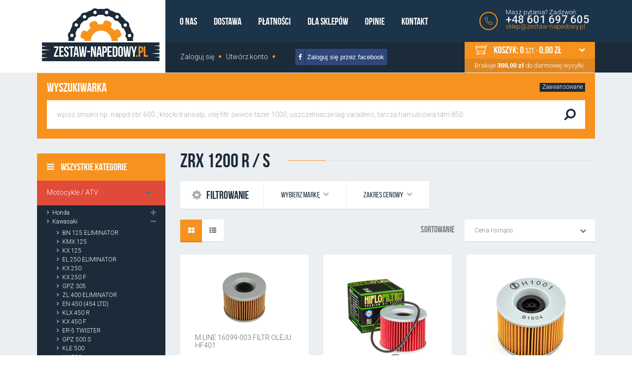

--- FILE ---
content_type: text/html; charset=utf-8
request_url: https://zestaw-napedowy.pl/630-zrx-1200-r-s
body_size: 27316
content:
<!DOCTYPE HTML>
<!--[if lt IE 7]> <html class="no-js lt-ie9 lt-ie8 lt-ie7" lang="pl-pl"><![endif]-->
<!--[if IE 7]><html class="no-js lt-ie9 lt-ie8 ie7" lang="pl-pl"><![endif]-->
<!--[if IE 8]><html class="no-js lt-ie9 ie8" lang="pl-pl"><![endif]-->
<!--[if gt IE 8]> <html class="no-js ie9" lang="pl-pl"><![endif]-->
<html lang="pl-pl">
	<head>
		<meta charset="utf-8" />
		<title>ZRX 1200 R / S - zestaw-napedowy.pl</title>
						<meta name="generator" content="PrestaShop" />
		<meta name="robots" content="index,follow" />
		<meta name="viewport" content="width=device-width, minimum-scale=0.25, maximum-scale=1.6, initial-scale=1.0" />
		<meta name="apple-mobile-web-app-capable" content="yes" />
		<link rel="icon" type="image/vnd.microsoft.icon" href="/img/favicon.ico?1668503818" />
		<link rel="shortcut icon" type="image/x-icon" href="/img/favicon.ico?1668503818" />
									<link rel="stylesheet" href="https://zestaw-napedowy.pl/modules/zaawansowanawyszukiwarka/js/ac/jquery.autocomplete.css" type="text/css" media="all" />
							<link rel="stylesheet" href="https://zestaw-napedowy.pl/themes/zestaw-napedowy/cache/v_229_7695852ec42ff66b2e7ff566655fffd6_all.css" type="text/css" media="all" />
										<script type="text/javascript">/* <![CDATA[ */;var CUSTOMIZE_TEXTFIELD=1;var FancyboxI18nClose='Zamknij';var FancyboxI18nNext='Następny';var FancyboxI18nPrev='Poprzedni';var ajax_allowed=true;var ajaxsearch=true;var baseDir='https://zestaw-napedowy.pl/';var baseUri='https://zestaw-napedowy.pl/';var blocklayeredSliderName={"price":"cena","weight":"waga"};var comparator_max_item=0;var comparedProductsIds=[];var contentOnly=false;var currency={"id":2,"name":"Z\u0142oty","iso_code":"PLN","iso_code_num":"985","sign":"z\u0142","blank":"1","conversion_rate":"1.000000","deleted":"0","format":"2","decimals":"1","active":"1","prefix":"","suffix":" z\u0142","id_shop_list":null,"force_id":false};var currencyBlank=1;var currencyFormat=2;var currencyRate=1;var currencySign='zł';var customizationIdMessage='Dostosowywanie #';var delete_txt='Usuń';var displayList=false;var filters=[{"type_lite":"manufacturer","type":"manufacturer","id_key":0,"name":"Wybierz mark\u0119","values":{"31":{"name":"CASTROL + HIFLO + DENSO","nbr":"1","link":"https:\/\/zestaw-napedowy.pl\/630-zrx-1200-r-s#wybierz_marke-castrol_hiflo_denso","rel":""},"24":{"name":"D.I.D + SUPERSPROX","nbr":"15","link":"https:\/\/zestaw-napedowy.pl\/630-zrx-1200-r-s#wybierz_marke-did_supersprox","rel":""},"19":{"name":"DENSO","nbr":"3","link":"https:\/\/zestaw-napedowy.pl\/630-zrx-1200-r-s#wybierz_marke-denso","rel":""},"18":{"name":"HIFLOFILTRO","nbr":"1","link":"https:\/\/zestaw-napedowy.pl\/630-zrx-1200-r-s#wybierz_marke-hiflofiltro","rel":""},"65":{"name":"JT SPROCKETS","nbr":"6","link":"https:\/\/zestaw-napedowy.pl\/630-zrx-1200-r-s#wybierz_marke-jt_sprockets","rel":""},"3":{"name":"M.LINE","nbr":"2","link":"https:\/\/zestaw-napedowy.pl\/630-zrx-1200-r-s#wybierz_marke-mline","rel":""},"42":{"name":"MIW (MEIWA)","nbr":"1","link":"https:\/\/zestaw-napedowy.pl\/630-zrx-1200-r-s#wybierz_marke-miw_meiwa","rel":""},"28":{"name":"MOTUL + HIFLO + DENSO","nbr":"2","link":"https:\/\/zestaw-napedowy.pl\/630-zrx-1200-r-s#wybierz_marke-motul_hiflo_denso","rel":""},"44":{"name":"MOTUL + MIW (MEIWA)","nbr":"1","link":"https:\/\/zestaw-napedowy.pl\/630-zrx-1200-r-s#wybierz_marke-motul_miw_meiwa","rel":""},"57":{"name":"MOTUL + MIW (MEIWA) + DENSO","nbr":"1","link":"https:\/\/zestaw-napedowy.pl\/630-zrx-1200-r-s#wybierz_marke-motul_miw_meiwa_denso","rel":""},"60":{"name":"MOTUL + NAK","nbr":"1","link":"https:\/\/zestaw-napedowy.pl\/630-zrx-1200-r-s#wybierz_marke-motul_nak","rel":""},"62":{"name":"NISTAL","nbr":"2","link":"https:\/\/zestaw-napedowy.pl\/630-zrx-1200-r-s#wybierz_marke-nistal","rel":""},"25":{"name":"RK + JT","nbr":"1","link":"https:\/\/zestaw-napedowy.pl\/630-zrx-1200-r-s#wybierz_marke-rk_jt","rel":""},"36":{"name":"SUNSTAR","nbr":"1","link":"https:\/\/zestaw-napedowy.pl\/630-zrx-1200-r-s#wybierz_marke-sunstar","rel":""},"34":{"name":"SUPERSPROX","nbr":"12","link":"https:\/\/zestaw-napedowy.pl\/630-zrx-1200-r-s#wybierz_marke-supersprox","rel":""},"27":{"name":"TSU BOSS BRAKE RACING","nbr":"6","link":"https:\/\/zestaw-napedowy.pl\/630-zrx-1200-r-s#wybierz_marke-tsu_boss_brake_racing","rel":""},"26":{"name":"VALVOLINE + HIFLO + DENSO","nbr":"1","link":"https:\/\/zestaw-napedowy.pl\/630-zrx-1200-r-s#wybierz_marke-valvoline_hiflo_denso","rel":""},"7":{"name":"VALVOLINE + HIFLOFILTRO","nbr":"3","link":"https:\/\/zestaw-napedowy.pl\/630-zrx-1200-r-s#wybierz_marke-valvoline_hiflofiltro","rel":""},"37":{"name":"VALVOLINE + NAK","nbr":"1","link":"https:\/\/zestaw-napedowy.pl\/630-zrx-1200-r-s#wybierz_marke-valvoline_nak","rel":""}},"filter_show_limit":"0","filter_type":"0"},{"type_lite":"price","type":"price","id_key":0,"name":"Zakres cenowy","slider":true,"max":"1082.00","min":"13.00","values":{"1":"1082.00","0":"13.00"},"unit":"z\u0142","format":"2","filter_show_limit":"0","filter_type":"0"}];var freeProductTranslation='Za darmo!';var freeShippingTranslation='Darmowa wysyłka!';var generated_date=1769862134;var hasDeliveryAddress=false;var highDPI=false;var id_lang=2;var img_dir='https://zestaw-napedowy.pl/themes/zestaw-napedowy/img/';var instantsearch=false;var isGuest=0;var isLogged=0;var isMobile=false;var max_item='Nie możesz dodać więcej produktów do porównania niż 0.';var min_item='Wybierz proszę przynajmniej jeden produkt';var page_name='category';var param_product_url='#';var priceDisplayMethod=0;var priceDisplayPrecision=2;var quickView=false;var removingLinkText='usuń ten produkt z koszyka';var request='https://zestaw-napedowy.pl/630-zrx-1200-r-s';var roundMode=2;var static_token='7d4822f45225e89a0b0d2e2f3a252cc7';var toBeDetermined='Do ustalenia';var token='9d972b7a65db91f8a449b7759cb3fbb2';var usingSecureMode=true;/* ]]> */</script>

						<script type="text/javascript" src="https://zestaw-napedowy.pl/themes/zestaw-napedowy/cache/v_72_66c1e109ae338e0655fb1f6ecb9cd969.js"></script>
						<script type="text/javascript" src="https://zestaw-napedowy.pl/modules/zaawansowanawyszukiwarka/js/ac/jquery.autocomplete.js"></script>
							<script type="text/javascript">/* <![CDATA[ */;var zaawansowanaWyszukiwarkaConfig={getFormUrl:'/modules/zaawansowanawyszukiwarka/get-form.php',useLionBars:1};/* ]]> */</script><link href="/modules/zaawansowanawyszukiwarka/css/zaawansowanawyszukiwarka.css" rel="stylesheet" type="text/css" media="all"/>
<link href="/modules/zaawansowanawyszukiwarka/css/jquery-lionbars.min.css" rel="stylesheet" type="text/css" media="all"/>
<script type="text/javascript" src="/modules/zaawansowanawyszukiwarka/js/jquery-lionbars.min.js"></script>
<link href="/modules/zaawansowanawyszukiwarka/css/jquery-ui-1.10.3.custom.min.css" rel="stylesheet" type="text/css" media="all"/>
<script type="text/javascript" src="/modules/zaawansowanawyszukiwarka/js/jquery-ui-1.10.3.custom.min.js"></script>
<link href="/modules/zaawansowanawyszukiwarka/css/jquery-zaawansowanawyszukiwarka-popup.min.css" rel="stylesheet" type="text/css" media="all"/>
<script type="text/javascript" src="/modules/zaawansowanawyszukiwarka/js/jquery-zaawansowanawyszukiwarka-popup.min.js"></script>
<script type="text/javascript" src="/modules/zaawansowanawyszukiwarka/js/jquery-zaawansowanawyszukiwarka.min.js"></script>
<div id="fb-root"></div>

	<script>/* <![CDATA[ */;(function(d,s,id){var js,fjs=d.getElementsByTagName(s)[0];if(d.getElementById(id))return;js=d.createElement(s);js.id=id;js.src="//connect.facebook.net/pl_PL/sdk.js#xfbml=1&version=v2.3";fjs.parentNode.insertBefore(js,fjs);}(document,'script','facebook-jssdk'));/* ]]> */</script>

	
		<script>/* <![CDATA[ */;$(function(){$('#face-slider #face-code').hover(function(){$('#face-slider').stop().animate({"z-index":"6999"},1).animate({"right":"0"},1000);},function(){$('#face-slider').stop().animate({"right":"-314"},1000).animate({"z-index":"5999"},100);});$('#face-slider #tab').hover(function(){$('#face-slider').stop().animate({"z-index":"6999"},1).animate({"right":"0"},1000);},function(){$('#face-slider').stop().animate({"right":"-314"},1000).animate({"z-index":"5999"},100);});});/* ]]> */</script>
	
	
		<style>
			#face-slider{position:fixed;right:-314px;top:84px;z-index:5999;}
			#face-slider #tab{background:url("/modules/likeboxfree/img/fb_right.png") no-repeat scroll left top transparent;cursor:pointer;float:right;height:94px;margin:0;width:35px;}
			#face-code{float:right;height:auto;margin:0;overflow:hidden;padding:5px 5px 0;width:auto;}
		</style>
	

			<script type="text/javascript">/* <![CDATA[ */;(window.gaDevIds=window.gaDevIds||[]).push('d6YPbH');(function(i,s,o,g,r,a,m){i['GoogleAnalyticsObject']=r;i[r]=i[r]||function(){(i[r].q=i[r].q||[]).push(arguments)},i[r].l=1*new Date();a=s.createElement(o),m=s.getElementsByTagName(o)[0];a.async=1;a.src=g;m.parentNode.insertBefore(a,m)})(window,document,'script','//www.google-analytics.com/analytics.js','ga');ga('create','UA-90874050-1','auto');ga('require','ec');/* ]]> */</script>
				<link rel="stylesheet" href="https://fonts.googleapis.com/css?family=Open+Sans:400,400italic,600,600italic,700,700italic,300italic,300,800,800italic&subset=latin,latin-ext" type="text/css" media="all" />
		<link rel="stylesheet" href="https://fonts.googleapis.com/css?family=Roboto:400,900,700italic,900italic,700,500italic,500,300italic,300,100italic,100,400italic&subset=latin,latin-ext" type="text/css" media="all" />
		<!--[if IE 8]>
		<script src="https://oss.maxcdn.com/libs/html5shiv/3.7.0/html5shiv.js"></script>
		<script src="https://oss.maxcdn.com/libs/respond.js/1.3.0/respond.min.js"></script>
		<![endif]-->
			
		<!-- Google Tag Manager -->
<script>/* <![CDATA[ */;(function(w,d,s,l,i){w[l]=w[l]||[];w[l].push({'gtm.start':new Date().getTime(),event:'gtm.js'});var f=d.getElementsByTagName(s)[0],j=d.createElement(s),dl=l!='dataLayer'?'&l='+l:'';j.async=true;j.src='https://www.googletagmanager.com/gtm.js?id='+i+dl;f.parentNode.insertBefore(j,f);})(window,document,'script','dataLayer','GTM-MCXBW9K');/* ]]> */</script>
<!-- End Google Tag Manager -->
		
	</head>
	<body id="category" class="category category-630 category-zrx-1200-r-s show-left-column hide-right-column lang_pl">
					<div id="page">
			<div class="header-container">
				<header id="header">
					<div class="heads">
						<div class="container">
							<div class="row">
								<div id="header_logo">
									<a href="https://zestaw-napedowy.pl/" title="zestaw-napedowy.pl" style="max-width:238px;">
										<img class="logo img-responsive" src="https://zestaw-napedowy.pl/img/my-shop-logo-1456757066.jpg" alt="zestaw-napedowy.pl" width="238" height="107"/>
									</a>
								</div>
																									<div class="usercartlink">
										<div class="userposition">
											<div id="htmlcontent_top" class="top-block col-xs-12 col-sm-6">
	<ul class="htmlcontent-home clearfix row">
									<li class="htmlcontent-item-1 col-xs-12 ordr_1">
																																	<div class="item-html">
								<ul><li class="first"><a href="/content/4-o-nas" title="O nas">O nas</a></li>
<li><a href="/content/1-czas-i-koszty-wysylki" title="Dostawa">Dostawa</a></li>
<li><a href="/content/5-platnosci" title="Płatności">Płatności</a></li>
<li><a href="/content/6-dla-sklepow" title="Dla sklepów">Dla sklepów</a></li>
<li><a href="/content/9-kupuj-bez-ryzyka" title="Opinie">Opinie</a></li>
<li class="last"><a href="/kontakt" title="Kontakt">Kontakt</a></li>
</ul>
							</div>
															</li>
			</ul>
</div>
	<div class="contact_nav">
		Masz pytania? Zadzwoń:
		<strong>+48 601 697 605</strong>
		<a href="mailto:sklep@zestaw-napedowy.pl" title="sklep@zestaw-napedowy.pl">sklep@zestaw-napedowy.pl</a>	</div>

										</div>
									</div>
																									<div class="hook_top">
										<div class="topposition">
											<div class="header_user_info">
	<ul>
					<li>
				<a class="login" href="https://zestaw-napedowy.pl/moje-konto" rel="nofollow" title="Zaloguj się">
					Zaloguj się
				</a>
			</li>
			<li>
				<a class="register" href="https://zestaw-napedowy.pl/moje-konto" rel="nofollow" title="Utwórz konto">
					Utwórz konto
				</a>
			</li>
						</ul>
</div><!-- MODULE Block cart -->
<div id="cartxx" class="col-sm-4 clearfix">
	<div class="shopping_cart">
		<a href="https://zestaw-napedowy.pl/zamowienie" title="Pokaż mój koszyk" rel="nofollow">
			<b>Koszyk:</b>
			<span class="ajax_cart_quantity">0</span>
			<span class="ajax_cart_product_txt">szt. -</span>
			<span class="ajax_cart_total">
														0,00 zł
							</span>
					</a>
		<span class="free_txt_on"><span id="freeshipx">Brakuje <span class="ajax_cart_free">300,00 zł</span> do darmowej wysyłki.</span></span>
		<span class="free_txt_off unvisible"><span id="freeshipx">Darmowa wysyłka</span></span>
					<div class="cart_block block exclusive">
				<div class="block_content">
					<!-- block list of products -->
					<div class="cart_block_list">
												<p class="cart_block_no_products">
							Brak produktów
						</p>
																		<div class="cart-prices">
							<div class="cart-prices-line first-line">
								<span class="price cart_block_shipping_cost ajax_cart_shipping_cost unvisible">
																			 Do ustalenia																	</span>
								<span class="unvisible">
									Wysyłka
								</span>
							</div>
																					<div class="cart-prices-line last-line">
								<span class="price cart_block_total ajax_block_cart_total">0,00 zł</span>
								<span>Suma</span>
							</div>
													</div>
						<p class="cart-buttons">
							<a id="button_order_cart" class="btn btn-default button button-small" href="https://zestaw-napedowy.pl/zamowienie" title="Realizuj zamówienie" rel="nofollow">
								<span>
									Realizuj zamówienie<i class="icon-chevron-right right"></i>
								</span>
							</a>
						</p>
					</div>
				</div>
			</div><!-- .cart_block -->
			</div>
</div>

	<div id="layer_cart" style="left:-238px;">
		<div class="clearfix">
			<div class="layer_cart_product col-xs-12 col-md-6">
				<span class="cross" title="Zamknij okno"></span>
				<span class="title">
					<i class="icon-check"></i>Produkt został dodany do koszyka!
				</span>
				<div class="product-image-container layer_cart_img">
				</div>
				<div class="layer_cart_product_info">
					<span id="layer_cart_product_title" class="product-name"></span>
					<span id="layer_cart_product_attributes"></span>
					<div>
						<strong class="dark">Ilość</strong>
						<span id="layer_cart_product_quantity"></span>
					</div>
					<div>
						<strong class="dark">Suma</strong>
						<span id="layer_cart_product_price"></span>
					</div>
				</div>
			</div>
			<div class="layer_cart_cart col-xs-12 col-md-6">
				<span class="title">
					<!-- Plural Case [both cases are needed because page may be updated in Javascript] -->
					<span class="ajax_cart_product_txt_s  unvisible">
						Jest <span class="ajax_cart_quantity">0</span> produktów w koszyku.
					</span>
					<!-- Singular Case [both cases are needed because page may be updated in Javascript] -->
					<span class="ajax_cart_product_txt ">
						Jest 1 produkt w koszyku.
					</span>
				</span>
				<div class="layer_cart_row">
					<strong class="dark">
						Ilość produktów
											</strong>
					<span class="ajax_block_products_total">
											</span>
				</div>

								<div class="layer_cart_row">
					<strong class="dark unvisible">
						Suma dostaw&nbsp;					</strong>
					<span class="ajax_cart_shipping_cost unvisible">
													 Do ustalenia											</span>
				</div>
								<div class="layer_cart_row">
					<strong class="dark">
						Suma
											</strong>
					<span class="ajax_block_cart_total">
											</span>
				</div>
				<div class="button-container">
					<span class="continue btn btn-default button exclusive-medium" title="Kontynuuj zakupy">
						<span>
							<i class="icon-chevron-left left"></i>Kontynuuj zakupy
						</span>
					</span>
					<a class="btn btn-default button button-medium"	href="https://zestaw-napedowy.pl/zamowienie" title="Przejdź do koszyka" rel="nofollow">
						<span>
							Przejdź do koszyka<i class="icon-chevron-right right"></i>
						</span>
					</a>
				</div>
			</div>
		</div>
		<div class="crossseling"></div>
	</div> <!-- #layer_cart -->
	<div class="layer_cart_overlay"></div>

<!-- /MODULE Block cart -->
<link rel="stylesheet" href="https://maxcdn.bootstrapcdn.com/font-awesome/4.4.0/css/font-awesome.min.css" />
<style>
    
        .facebook_login {
            display: inline-block;
            position: relative;
            overflow: hidden;
            line-height: 31px;
            border-radius: 3px;
            background-color: #2f477a;
            float: left;
            color: #FFF;
            border: 1px solid #1B2946;
            box-sizing: border-box;
            margin-top: 13px;
        }

        .facebook_login:hover {
            background-color: #183C86;
        }

        .facebook_login i {
            border-right: 1px solid #1B2946;
            line-height: 31px;
            padding-right: 6px;
            box-sizing: border-box;
        }
    
</style>
<button class="facebook_login" onclick="window.location='https://zestaw-napedowy.pl/module/phfacebooklogin/redirect?redirect=https%253A%252F%252Fzestaw-napedowy.pl%252F630-zrx-1200-r-s'">
    <i class="fa fa-facebook"></i>&nbsp;Zaloguj się przez facebook 
</button>
										</div>
									</div>
															</div>
						</div>
					</div>
																<div class="nav">
							<div class="container">
								<div class="row">
									<nav><!-- Block search module TOP -->
<div id="search_block_top"  class="col-sm-4 clearfix">
	<form method="get" action="https://zestaw-napedowy.pl/module/zaawansowanawyszukiwarka/search" id="searchbox">
		<label for="q">Wyszukiwarka</label>
		<p class="form-group">
			<input class="search_query form-control" type="text" id="search_query_top" name="q" value="" placeholder="wpisz śmiało np. napęd cbr 600 ; klocki transalp, olej filtr świece fazer 1000, uszczelniacze lag varadero, tarcza hamulcowa tdm 850" /></span>
			<button id="autosearch" type="submit" name="searchsubmit" value="" title="Szukaj" class="btn btn-default button-search">
				<span>Szukaj</span>
			</button>
						<input type="hidden" name="n" value="10"/>
			<input type="hidden" name="o[name]" value="1"/>
			<input type="hidden" name="o[long_desc]" value="1"/>
			<input type="hidden" name="o[short_desc]" value="1"/>
			<input type="hidden" name="o[reference]" value="1"/>
			<input type="hidden" name="o[ean]" value="1"/>
		
			<input type="hidden" name="o[tags]" value="1"/>
		</p>
		<p class="advanced">
			<a href="https://zestaw-napedowy.pl/module/zaawansowanawyszukiwarka/search?advanced=1&amp;o[name]=1&amp;o[long_desc]=1&amp;o[short_desc]=1&amp;o[reference]=1&amp;o[ean]=1&amp;o[keywords]=1&amp;o[tags]=1" id="zaawansowanawyszukiwarka-popup">
				Zaawansowane
			</a>
		</p>
    </form>
</div>
<script type="text/javascript">/* <![CDATA[ */;var szukajholder="wpisz śmiało np. napęd cbr 600 ; klocki transalp, olej filtr świece fazer 1000, uszczelniacze lag varadero, tarcza hamulcowa tdm 850";$(document).ready(function(){$('#search_query_top').on({focus:function(){if($(this).val()==szukajholder){$(this).val('');}},blur:function(){if($(this).val()==''){$(this).val(szukajholder);}}});$('#header_right.two #search_query_top').on({focus:function(){if($(this).val()==szukajholder){$(this).val('');}},blur:function(){if($(this).val()==''){$(this).val(szukajholder);}}});});/* ]]> */</script>
<script type="text/javascript">/* <![CDATA[ */;$(document).ready(function(){function log(event,data,formatted){if(data)
location.href=data.link;}
$("#search_query_top").autocomplete('https://zestaw-napedowy.pl/module/zaawansowanawyszukiwarka/search?ajax=true',{multipleSeparator:' ',dataType:"json",selectFirst:false,parse:function(data){return $.map(data,function(row){return{data:row,value:row.name,result:row.name}});},formatItem:function(row,i,max){return row.to+' '+row.name+' '+row.tow;},formatMatch:function(row,i,max){console.log(row,i,max);return row.to;},formatResult:function(row){return row.to;}}).result(log);});/* ]]> */</script>
<!-- /Block search module TOP --></nav>
								</div>
							</div>
						</div>
																			</header>
			</div>
			<div class="columns-container">
				<div id="columns" class="container">
											
<!-- Breadcrumb -->
<div class="breadcrumb clearfix">
	<a class="home" href="https://zestaw-napedowy.pl/" title="Powr&oacute;t do strony gł&oacute;wnej"><i class="icon-home"></i> sklep-luminex.pl</a>
			<span class="navigation-pipe">&gt;</span>
					<span class="navigation_page"><span itemscope itemtype="http://data-vocabulary.org/Breadcrumb"><a itemprop="url" href="https://zestaw-napedowy.pl/3-wszystkie-kategorie" title="Wszystkie kategorie" ><span itemprop="title">Wszystkie kategorie</span></a></span><span class="navigation-pipe">></span><span itemscope itemtype="http://data-vocabulary.org/Breadcrumb"><a itemprop="url" href="https://zestaw-napedowy.pl/39-motocykle-atv" title="Motocykle / ATV" ><span itemprop="title">Motocykle / ATV</span></a></span><span class="navigation-pipe">></span><span itemscope itemtype="http://data-vocabulary.org/Breadcrumb"><a itemprop="url" href="https://zestaw-napedowy.pl/151-kawasaki" title="Kawasaki" ><span itemprop="title">Kawasaki</span></a></span><span class="navigation-pipe">></span>ZRX 1200 R / S</span>
			</div>
<!-- /Breadcrumb -->

										<div class="row">
												<div id="left_column" class="column col-xs-12 col-sm-3"><!-- Block categories module -->
<div id="categories_block_left" class="block">
	<h2 class="title_block">
		Wszystkie kategorie
	</h2>
	<div class="block_content">
		<ul class="tree dhtml">
												
<li class="last" id="cats_3">
	<a href="https://zestaw-napedowy.pl/3-wszystkie-kategorie" title="Wszystkie kategorie" data-title="wszystkiekategorie">
		Wszystkie kategorie
	</a>
			<ul>
												
<li  id="cats_39">
	<a href="https://zestaw-napedowy.pl/39-motocykle-atv" title="Motocykle / ATV" data-title="motocykle/atv">
		Motocykle / ATV
	</a>
			<ul>
												
<li  id="cats_128">
	<a href="https://zestaw-napedowy.pl/128-honda" title="Honda" data-title="honda">
		Honda
	</a>
			<ul>
												
<li  id="cats_571">
	<a href="https://zestaw-napedowy.pl/571-ca-125-rebel" title="CA 125 REBEL" data-title="ca125rebel">
		CA 125 REBEL
	</a>
	</li>

																
<li  id="cats_720">
	<a href="https://zestaw-napedowy.pl/720-cbr-125-r" title="CBR 125 R" data-title="cbr125r">
		CBR 125 R
	</a>
	</li>

																
<li  id="cats_569">
	<a href="https://zestaw-napedowy.pl/569-cr-125-r" title="CR 125 R" data-title="cr125r">
		CR 125 R
	</a>
	</li>

																
<li  id="cats_735">
	<a href="https://zestaw-napedowy.pl/735-nsr-125-r" title="NSR 125 R" data-title="nsr125r">
		NSR 125 R
	</a>
	</li>

																
<li  id="cats_595">
	<a href="https://zestaw-napedowy.pl/595-vt-125-c-shadow" title="VT 125 C SHADOW" data-title="vt125cshadow">
		VT 125 C SHADOW
	</a>
	</li>

																
<li  id="cats_601">
	<a href="https://zestaw-napedowy.pl/601-xl-125-v-varadero" title="XL 125 V VARADERO" data-title="xl125vvaradero">
		XL 125 V VARADERO
	</a>
	</li>

																
<li  id="cats_578">
	<a href="https://zestaw-napedowy.pl/578-cr-250-r" title="CR 250 R" data-title="cr250r">
		CR 250 R
	</a>
	</li>

																
<li  id="cats_568">
	<a href="https://zestaw-napedowy.pl/568-crf-250-r-x" title="CRF 250 R / X" data-title="crf250r/x">
		CRF 250 R / X
	</a>
	</li>

																
<li  id="cats_581">
	<a href="https://zestaw-napedowy.pl/581-fjs-400-silver-wing" title="FJS 400 SILVER WING" data-title="fjs400silverwing">
		FJS 400 SILVER WING
	</a>
	</li>

																
<li  id="cats_572">
	<a href="https://zestaw-napedowy.pl/572-cb-500" title="CB 500" data-title="cb500">
		CB 500
	</a>
	</li>

																
<li  id="cats_726">
	<a href="https://zestaw-napedowy.pl/726-cbf-500" title="CBF 500" data-title="cbf500">
		CBF 500
	</a>
	</li>

																
<li  id="cats_579">
	<a href="https://zestaw-napedowy.pl/579-cr-500-r" title="CR 500 R" data-title="cr500r">
		CR 500 R
	</a>
	</li>

																
<li  id="cats_592">
	<a href="https://zestaw-napedowy.pl/592-nx-500-dominator" title="NX 500 DOMINATOR" data-title="nx500dominator">
		NX 500 DOMINATOR
	</a>
	</li>

																
<li  id="cats_721">
	<a href="https://zestaw-napedowy.pl/721-cb-600-f-hornet" title="CB 600 F HORNET" data-title="cb600fhornet">
		CB 600 F HORNET
	</a>
	</li>

																
<li  id="cats_575">
	<a href="https://zestaw-napedowy.pl/575-cbf-600" title="CBF 600" data-title="cbf600">
		CBF 600
	</a>
	</li>

																
<li  id="cats_570">
	<a href="https://zestaw-napedowy.pl/570-cbr-600-f" title="CBR 600 F" data-title="cbr600f">
		CBR 600 F
	</a>
	</li>

																
<li  id="cats_734">
	<a href="https://zestaw-napedowy.pl/734-cbr-600-rr" title="CBR 600 RR" data-title="cbr600rr">
		CBR 600 RR
	</a>
	</li>

																
<li  id="cats_582">
	<a href="https://zestaw-napedowy.pl/582-fjs-600-silver-wing" title="FJS 600 SILVER WING" data-title="fjs600silverwing">
		FJS 600 SILVER WING
	</a>
	</li>

																
<li  id="cats_596">
	<a href="https://zestaw-napedowy.pl/596-vt-600-c-shadow" title="VT 600 C SHADOW" data-title="vt600cshadow">
		VT 600 C SHADOW
	</a>
	</li>

																
<li  id="cats_602">
	<a href="https://zestaw-napedowy.pl/602-xl-600-v-transalp" title="XL 600 V TRANSALP" data-title="xl600vtransalp">
		XL 600 V TRANSALP
	</a>
	</li>

																
<li  id="cats_589">
	<a href="https://zestaw-napedowy.pl/589-nt-650-v-deauville" title="NT 650 V DEAUVILLE" data-title="nt650vdeauville">
		NT 650 V DEAUVILLE
	</a>
	</li>

																
<li  id="cats_591">
	<a href="https://zestaw-napedowy.pl/591-ntv-650-revere" title="NTV 650 REVERE" data-title="ntv650revere">
		NTV 650 REVERE
	</a>
	</li>

																
<li  id="cats_593">
	<a href="https://zestaw-napedowy.pl/593-nx-650-dominator" title="NX 650 DOMINATOR" data-title="nx650dominator">
		NX 650 DOMINATOR
	</a>
	</li>

																
<li  id="cats_603">
	<a href="https://zestaw-napedowy.pl/603-xl-650-v-transalp" title="XL 650 V TRANSALP" data-title="xl650vtransalp">
		XL 650 V TRANSALP
	</a>
	</li>

																
<li  id="cats_580">
	<a href="https://zestaw-napedowy.pl/580-dn-01" title="DN-01" data-title="dn-01">
		DN-01
	</a>
	</li>

																
<li  id="cats_587">
	<a href="https://zestaw-napedowy.pl/587-nc-700" title="NC 700" data-title="nc700">
		NC 700
	</a>
	</li>

																
<li  id="cats_590">
	<a href="https://zestaw-napedowy.pl/590-nt-700-v-deauville" title="NT 700 V DEAUVILLE" data-title="nt700vdeauville">
		NT 700 V DEAUVILLE
	</a>
	</li>

																
<li  id="cats_597">
	<a href="https://zestaw-napedowy.pl/597-vt-700-c-shadow" title="VT 700 C SHADOW" data-title="vt700cshadow">
		VT 700 C SHADOW
	</a>
	</li>

																
<li  id="cats_604">
	<a href="https://zestaw-napedowy.pl/604-xl-700-v-transalp" title="XL 700 V TRANSALP" data-title="xl700vtransalp">
		XL 700 V TRANSALP
	</a>
	</li>

																
<li  id="cats_573">
	<a href="https://zestaw-napedowy.pl/573-cb-750-f-seven-fifty" title="CB 750 F SEVEN FIFTY" data-title="cb750fsevenfifty">
		CB 750 F SEVEN FIFTY
	</a>
	</li>

																
<li  id="cats_588">
	<a href="https://zestaw-napedowy.pl/588-nc-750" title="NC 750" data-title="nc750">
		NC 750
	</a>
	</li>

																
<li  id="cats_730">
	<a href="https://zestaw-napedowy.pl/730-vfr-750-f" title="VFR 750 F" data-title="vfr750f">
		VFR 750 F
	</a>
	</li>

																
<li  id="cats_598">
	<a href="https://zestaw-napedowy.pl/598-vt-750-c-shadow" title="VT 750 C SHADOW" data-title="vt750cshadow">
		VT 750 C SHADOW
	</a>
	</li>

																
<li  id="cats_724">
	<a href="https://zestaw-napedowy.pl/724-xrv-750-africa-twin" title="XRV 750 AFRICA TWIN" data-title="xrv750africatwin">
		XRV 750 AFRICA TWIN
	</a>
	</li>

																
<li  id="cats_731">
	<a href="https://zestaw-napedowy.pl/731-vfr-800-f" title="VFR 800 F" data-title="vfr800f">
		VFR 800 F
	</a>
	</li>

																
<li  id="cats_574">
	<a href="https://zestaw-napedowy.pl/574-cb-900-f-hornet" title="CB 900 F HORNET" data-title="cb900fhornet">
		CB 900 F HORNET
	</a>
	</li>

																
<li  id="cats_723">
	<a href="https://zestaw-napedowy.pl/723-cbr-900-rr-fireblade" title="CBR 900 RR FIREBLADE" data-title="cbr900rrfireblade">
		CBR 900 RR FIREBLADE
	</a>
	</li>

																
<li  id="cats_725">
	<a href="https://zestaw-napedowy.pl/725-cb-1000-f" title="CB 1000 F" data-title="cb1000f">
		CB 1000 F
	</a>
	</li>

																
<li  id="cats_722">
	<a href="https://zestaw-napedowy.pl/722-cbf-1000-f" title="CBF 1000 / F" data-title="cbf1000/f">
		CBF 1000 / F
	</a>
	</li>

																
<li  id="cats_733">
	<a href="https://zestaw-napedowy.pl/733-cbr-1000-f" title="CBR 1000 F" data-title="cbr1000f">
		CBR 1000 F
	</a>
	</li>

																
<li  id="cats_576">
	<a href="https://zestaw-napedowy.pl/576-cbr-1000-rr-fireblade" title="CBR 1000 RR FIREBLADE" data-title="cbr1000rrfireblade">
		CBR 1000 RR FIREBLADE
	</a>
	</li>

																
<li  id="cats_583">
	<a href="https://zestaw-napedowy.pl/583-gl-1000-gold-wing" title="GL 1000 GOLD WING" data-title="gl1000goldwing">
		GL 1000 GOLD WING
	</a>
	</li>

																
<li  id="cats_600">
	<a href="https://zestaw-napedowy.pl/600-xl-1000-v-varadero" title="XL 1000 V VARADERO" data-title="xl1000vvaradero">
		XL 1000 V VARADERO
	</a>
	</li>

																
<li  id="cats_737">
	<a href="https://zestaw-napedowy.pl/737-cb-1100-sf-x11" title="CB 1100 SF X11" data-title="cb1100sfx11">
		CB 1100 SF X11
	</a>
	</li>

																
<li  id="cats_577">
	<a href="https://zestaw-napedowy.pl/577-cbr-1100-xx-super-blackbird" title="CBR 1100 XX SUPER BLACKBIRD" data-title="cbr1100xxsuperblackbird">
		CBR 1100 XX SUPER BLACKBIRD
	</a>
	</li>

																
<li  id="cats_584">
	<a href="https://zestaw-napedowy.pl/584-gl-1100-gold-wing" title="GL 1100 GOLD WING" data-title="gl1100goldwing">
		GL 1100 GOLD WING
	</a>
	</li>

																
<li  id="cats_728">
	<a href="https://zestaw-napedowy.pl/728-st-1100-pan-european" title="ST 1100 PAN EUROPEAN" data-title="st1100paneuropean">
		ST 1100 PAN EUROPEAN
	</a>
	</li>

																
<li  id="cats_594">
	<a href="https://zestaw-napedowy.pl/594-vt-1100-c-shadow" title="VT 1100 C SHADOW" data-title="vt1100cshadow">
		VT 1100 C SHADOW
	</a>
	</li>

																
<li  id="cats_585">
	<a href="https://zestaw-napedowy.pl/585-gl-1200-gold-wing" title="GL 1200 GOLD WING" data-title="gl1200goldwing">
		GL 1200 GOLD WING
	</a>
	</li>

																
<li  id="cats_732">
	<a href="https://zestaw-napedowy.pl/732-vfr-1200-f" title="VFR 1200 F" data-title="vfr1200f">
		VFR 1200 F
	</a>
	</li>

																
<li  id="cats_736">
	<a href="https://zestaw-napedowy.pl/736-cb-1300-f-s" title="CB 1300 F / S" data-title="cb1300f/s">
		CB 1300 F / S
	</a>
	</li>

																
<li  id="cats_729">
	<a href="https://zestaw-napedowy.pl/729-st-1300-pan-european" title="ST 1300 PAN EUROPEAN" data-title="st1300paneuropean">
		ST 1300 PAN EUROPEAN
	</a>
	</li>

																
<li  id="cats_599">
	<a href="https://zestaw-napedowy.pl/599-vtx-1300" title="VTX 1300" data-title="vtx1300">
		VTX 1300
	</a>
	</li>

																
<li  id="cats_586">
	<a href="https://zestaw-napedowy.pl/586-gl-1500-gold-wing" title="GL 1500 GOLD WING" data-title="gl1500goldwing">
		GL 1500 GOLD WING
	</a>
	</li>

																
<li class="last" id="cats_727">
	<a href="https://zestaw-napedowy.pl/727-gl-1800-gold-wing" title="GL 1800 GOLD WING" data-title="gl1800goldwing">
		GL 1800 GOLD WING
	</a>
	</li>

									</ul>
	</li>

																
<li  id="cats_151">
	<a href="https://zestaw-napedowy.pl/151-kawasaki" title="Kawasaki" data-title="kawasaki">
		Kawasaki
	</a>
			<ul>
												
<li  id="cats_605">
	<a href="https://zestaw-napedowy.pl/605-bn-125-eliminator" title="BN 125 ELIMINATOR" data-title="bn125eliminator">
		BN 125 ELIMINATOR
	</a>
	</li>

																
<li  id="cats_620">
	<a href="https://zestaw-napedowy.pl/620-kmx-125" title="KMX 125" data-title="kmx125">
		KMX 125
	</a>
	</li>

																
<li  id="cats_621">
	<a href="https://zestaw-napedowy.pl/621-kx-125" title="KX 125" data-title="kx125">
		KX 125
	</a>
	</li>

																
<li  id="cats_606">
	<a href="https://zestaw-napedowy.pl/606-el-250-eliminator" title="EL 250 ELIMINATOR" data-title="el250eliminator">
		EL 250 ELIMINATOR
	</a>
	</li>

																
<li  id="cats_622">
	<a href="https://zestaw-napedowy.pl/622-kx-250" title="KX 250" data-title="kx250">
		KX 250
	</a>
	</li>

																
<li  id="cats_623">
	<a href="https://zestaw-napedowy.pl/623-kx-250-f" title="KX 250 F" data-title="kx250f">
		KX 250 F
	</a>
	</li>

																
<li  id="cats_611">
	<a href="https://zestaw-napedowy.pl/611-gpz-305" title="GPZ 305" data-title="gpz305">
		GPZ 305
	</a>
	</li>

																
<li  id="cats_628">
	<a href="https://zestaw-napedowy.pl/628-zl-400-eliminator" title="ZL 400 ELIMINATOR" data-title="zl400eliminator">
		ZL 400 ELIMINATOR
	</a>
	</li>

																
<li  id="cats_607">
	<a href="https://zestaw-napedowy.pl/607-en-450-454-ltd" title="EN 450 (454 LTD)" data-title="en450(454ltd)">
		EN 450 (454 LTD)
	</a>
	</li>

																
<li  id="cats_619">
	<a href="https://zestaw-napedowy.pl/619-klx-450-r" title="KLX 450 R" data-title="klx450r">
		KLX 450 R
	</a>
	</li>

																
<li  id="cats_624">
	<a href="https://zestaw-napedowy.pl/624-kx-450-f" title="KX 450 F" data-title="kx450f">
		KX 450 F
	</a>
	</li>

																
<li  id="cats_608">
	<a href="https://zestaw-napedowy.pl/608-er-5-twister" title="ER-5 TWISTER" data-title="er-5twister">
		ER-5 TWISTER
	</a>
	</li>

																
<li  id="cats_612">
	<a href="https://zestaw-napedowy.pl/612-gpz-500-s" title="GPZ 500 S" data-title="gpz500s">
		GPZ 500 S
	</a>
	</li>

																
<li  id="cats_616">
	<a href="https://zestaw-napedowy.pl/616-kle-500" title="KLE 500" data-title="kle500">
		KLE 500
	</a>
	</li>

																
<li  id="cats_625">
	<a href="https://zestaw-napedowy.pl/625-kx-500" title="KX 500" data-title="kx500">
		KX 500
	</a>
	</li>

																
<li  id="cats_613">
	<a href="https://zestaw-napedowy.pl/613-gpz-550-uni-trak" title="GPZ 550 UNI TRAK" data-title="gpz550unitrak">
		GPZ 550 UNI TRAK
	</a>
	</li>

																
<li  id="cats_609">
	<a href="https://zestaw-napedowy.pl/609-er-6f-er-6n" title="ER-6F / ER-6N" data-title="er-6f/er-6n">
		ER-6F / ER-6N
	</a>
	</li>

																
<li  id="cats_617">
	<a href="https://zestaw-napedowy.pl/617-klr-600" title="KLR 600" data-title="klr600">
		KLR 600
	</a>
	</li>

																
<li  id="cats_629">
	<a href="https://zestaw-napedowy.pl/629-zl-600-eliminator" title="ZL 600 ELIMINATOR" data-title="zl600eliminator">
		ZL 600 ELIMINATOR
	</a>
	</li>

																
<li  id="cats_618">
	<a href="https://zestaw-napedowy.pl/618-klr-650" title="KLR 650" data-title="klr650">
		KLR 650
	</a>
	</li>

																
<li  id="cats_615">
	<a href="https://zestaw-napedowy.pl/615-kfx-700-v-force" title="KFX 700 V-FORCE" data-title="kfx700v-force">
		KFX 700 V-FORCE
	</a>
	</li>

																
<li  id="cats_627">
	<a href="https://zestaw-napedowy.pl/627-z-750" title="Z 750" data-title="z750">
		Z 750
	</a>
	</li>

																
<li  id="cats_614">
	<a href="https://zestaw-napedowy.pl/614-gtr-1000" title="GTR 1000" data-title="gtr1000">
		GTR 1000
	</a>
	</li>

																
<li  id="cats_626">
	<a href="https://zestaw-napedowy.pl/626-z-1000" title="Z 1000" data-title="z1000">
		Z 1000
	</a>
	</li>

																
<li  id="cats_610">
	<a href="https://zestaw-napedowy.pl/610-gpz-1100" title="GPZ 1100" data-title="gpz1100">
		GPZ 1100
	</a>
	</li>

																
<li  id="cats_632">
	<a href="https://zestaw-napedowy.pl/632-zzr-1100" title="ZZR 1100" data-title="zzr1100">
		ZZR 1100
	</a>
	</li>

																
<li  id="cats_630">
	<a href="https://zestaw-napedowy.pl/630-zrx-1200-r-s" class="selected" title="ZRX 1200 R / S" data-title="zrx1200r/s">
		ZRX 1200 R / S
	</a>
	</li>

																
<li  id="cats_633">
	<a href="https://zestaw-napedowy.pl/633-zzr-1200" title="ZZR 1200" data-title="zzr1200">
		ZZR 1200
	</a>
	</li>

																
<li class="last" id="cats_631">
	<a href="https://zestaw-napedowy.pl/631-zx-14r-ninja" title="ZX-14R NINJA" data-title="zx-14rninja">
		ZX-14R NINJA
	</a>
	</li>

									</ul>
	</li>

																
<li  id="cats_224">
	<a href="https://zestaw-napedowy.pl/224-suzuki" title="Suzuki" data-title="suzuki">
		Suzuki
	</a>
			<ul>
												
<li  id="cats_640">
	<a href="https://zestaw-napedowy.pl/640-gn-125" title="GN 125" data-title="gn125">
		GN 125
	</a>
	</li>

																
<li  id="cats_653">
	<a href="https://zestaw-napedowy.pl/653-gz-125-marauder" title="GZ 125 MARAUDER" data-title="gz125marauder">
		GZ 125 MARAUDER
	</a>
	</li>

																
<li  id="cats_656">
	<a href="https://zestaw-napedowy.pl/656-rm-125" title="RM 125" data-title="rm125">
		RM 125
	</a>
	</li>

																
<li  id="cats_661">
	<a href="https://zestaw-napedowy.pl/661-uh-125-burgman" title="UH 125 BURGMAN" data-title="uh125burgman">
		UH 125 BURGMAN
	</a>
	</li>

																
<li  id="cats_662">
	<a href="https://zestaw-napedowy.pl/662-uh-200-burgman" title="UH 200 BURGMAN" data-title="uh200burgman">
		UH 200 BURGMAN
	</a>
	</li>

																
<li  id="cats_634">
	<a href="https://zestaw-napedowy.pl/634-an-250-burgman" title="AN 250 BURGMAN" data-title="an250burgman">
		AN 250 BURGMAN
	</a>
	</li>

																
<li  id="cats_639">
	<a href="https://zestaw-napedowy.pl/639-dr-z-250" title="DR-Z 250" data-title="dr-z250">
		DR-Z 250
	</a>
	</li>

																
<li  id="cats_641">
	<a href="https://zestaw-napedowy.pl/641-gn-250" title="GN 250" data-title="gn250">
		GN 250
	</a>
	</li>

																
<li  id="cats_654">
	<a href="https://zestaw-napedowy.pl/654-gz-250-marauder" title="GZ 250 MARAUDER" data-title="gz250marauder">
		GZ 250 MARAUDER
	</a>
	</li>

																
<li  id="cats_657">
	<a href="https://zestaw-napedowy.pl/657-rm-250" title="RM 250" data-title="rm250">
		RM 250
	</a>
	</li>

																
<li  id="cats_659">
	<a href="https://zestaw-napedowy.pl/659-rm-z-250" title="RM-Z 250" data-title="rm-z250">
		RM-Z 250
	</a>
	</li>

																
<li  id="cats_635">
	<a href="https://zestaw-napedowy.pl/635-an-400-burgman" title="AN 400 BURGMAN" data-title="an400burgman">
		AN 400 BURGMAN
	</a>
	</li>

																
<li  id="cats_660">
	<a href="https://zestaw-napedowy.pl/660-rm-z-450" title="RM-Z 450" data-title="rm-z450">
		RM-Z 450
	</a>
	</li>

																
<li  id="cats_658">
	<a href="https://zestaw-napedowy.pl/658-rmx-450-z" title="RMX 450 Z" data-title="rmx450z">
		RMX 450 Z
	</a>
	</li>

																
<li  id="cats_642">
	<a href="https://zestaw-napedowy.pl/642-gsr-600" title="GSR 600" data-title="gsr600">
		GSR 600
	</a>
	</li>

																
<li  id="cats_646">
	<a href="https://zestaw-napedowy.pl/646-gsx-600-f" title="GSX 600 F" data-title="gsx600f">
		GSX 600 F
	</a>
	</li>

																
<li  id="cats_651">
	<a href="https://zestaw-napedowy.pl/651-gsx-r-600" title="GSX-R 600" data-title="gsx-r600">
		GSX-R 600
	</a>
	</li>

																
<li  id="cats_636">
	<a href="https://zestaw-napedowy.pl/636-an-650-burgman" title="AN 650 BURGMAN" data-title="an650burgman">
		AN 650 BURGMAN
	</a>
	</li>

																
<li  id="cats_638">
	<a href="https://zestaw-napedowy.pl/638-dl-650-v-strom" title="DL 650 V-STROM" data-title="dl650v-strom">
		DL 650 V-STROM
	</a>
	</li>

																
<li  id="cats_647">
	<a href="https://zestaw-napedowy.pl/647-gsx-650-f" title="GSX 650 F" data-title="gsx650f">
		GSX 650 F
	</a>
	</li>

																
<li  id="cats_655">
	<a href="https://zestaw-napedowy.pl/655-ls-650-savage" title="LS 650 SAVAGE" data-title="ls650savage">
		LS 650 SAVAGE
	</a>
	</li>

																
<li  id="cats_643">
	<a href="https://zestaw-napedowy.pl/643-gsr-750" title="GSR 750" data-title="gsr750">
		GSR 750
	</a>
	</li>

																
<li  id="cats_648">
	<a href="https://zestaw-napedowy.pl/648-gsx-750-f" title="GSX 750 F" data-title="gsx750f">
		GSX 750 F
	</a>
	</li>

																
<li  id="cats_652">
	<a href="https://zestaw-napedowy.pl/652-gsx-r-750" title="GSX-R 750" data-title="gsx-r750">
		GSX-R 750
	</a>
	</li>

																
<li  id="cats_666">
	<a href="https://zestaw-napedowy.pl/666-vs-750-intruder" title="VS 750 INTRUDER" data-title="vs750intruder">
		VS 750 INTRUDER
	</a>
	</li>

																
<li  id="cats_663">
	<a href="https://zestaw-napedowy.pl/663-vl-800-volusia-intruder" title="VL 800 VOLUSIA / INTRUDER" data-title="vl800volusia/intruder">
		VL 800 VOLUSIA / INTRUDER
	</a>
	</li>

																
<li  id="cats_667">
	<a href="https://zestaw-napedowy.pl/667-vx-800" title="VX 800" data-title="vx800">
		VX 800
	</a>
	</li>

																
<li  id="cats_670">
	<a href="https://zestaw-napedowy.pl/670-vz-800-intruder" title="VZ 800 INTRUDER" data-title="vz800intruder">
		VZ 800 INTRUDER
	</a>
	</li>

																
<li  id="cats_637">
	<a href="https://zestaw-napedowy.pl/637-dl-1000-v-strom" title="DL 1000 V-STROM" data-title="dl1000v-strom">
		DL 1000 V-STROM
	</a>
	</li>

																
<li  id="cats_649">
	<a href="https://zestaw-napedowy.pl/649-gsx-r-1000" title="GSX-R 1000" data-title="gsx-r1000">
		GSX-R 1000
	</a>
	</li>

																
<li  id="cats_650">
	<a href="https://zestaw-napedowy.pl/650-gsx-r-1100" title="GSX-R 1100" data-title="gsx-r1100">
		GSX-R 1100
	</a>
	</li>

																
<li  id="cats_644">
	<a href="https://zestaw-napedowy.pl/644-gsx-1200-inazuma" title="GSX 1200 INAZUMA" data-title="gsx1200inazuma">
		GSX 1200 INAZUMA
	</a>
	</li>

																
<li  id="cats_645">
	<a href="https://zestaw-napedowy.pl/645-gsx-1400" title="GSX 1400" data-title="gsx1400">
		GSX 1400
	</a>
	</li>

																
<li  id="cats_665">
	<a href="https://zestaw-napedowy.pl/665-vs-1400-intruder" title="VS 1400 INTRUDER" data-title="vs1400intruder">
		VS 1400 INTRUDER
	</a>
	</li>

																
<li  id="cats_668">
	<a href="https://zestaw-napedowy.pl/668-vz-1500-intruder" title="VZ 1500 INTRUDER" data-title="vz1500intruder">
		VZ 1500 INTRUDER
	</a>
	</li>

																
<li  id="cats_669">
	<a href="https://zestaw-napedowy.pl/669-vz-1600-marauder" title="VZ 1600 MARAUDER" data-title="vz1600marauder">
		VZ 1600 MARAUDER
	</a>
	</li>

																
<li  id="cats_664">
	<a href="https://zestaw-napedowy.pl/664-vlr-1800-intruder" title="VLR 1800 INTRUDER" data-title="vlr1800intruder">
		VLR 1800 INTRUDER
	</a>
	</li>

																
<li class="last" id="cats_671">
	<a href="https://zestaw-napedowy.pl/671-vzr-1800-intruder" title="VZR 1800 INTRUDER" data-title="vzr1800intruder">
		VZR 1800 INTRUDER
	</a>
	</li>

									</ul>
	</li>

																
<li class="last" id="cats_249">
	<a href="https://zestaw-napedowy.pl/249-yamaha" title="Yamaha" data-title="yamaha">
		Yamaha
	</a>
			<ul>
												
<li  id="cats_682">
	<a href="https://zestaw-napedowy.pl/682-pw-50" title="PW 50" data-title="pw50">
		PW 50
	</a>
	</li>

																
<li  id="cats_683">
	<a href="https://zestaw-napedowy.pl/683-pw-80" title="PW 80" data-title="pw80">
		PW 80
	</a>
	</li>

																
<li  id="cats_717">
	<a href="https://zestaw-napedowy.pl/717-yz-80" title="YZ 80" data-title="yz80">
		YZ 80
	</a>
	</li>

																
<li  id="cats_718">
	<a href="https://zestaw-napedowy.pl/718-yz-85" title="YZ 85" data-title="yz85">
		YZ 85
	</a>
	</li>

																
<li  id="cats_684">
	<a href="https://zestaw-napedowy.pl/684-sr-125" title="SR 125" data-title="sr125">
		SR 125
	</a>
	</li>

																
<li  id="cats_691">
	<a href="https://zestaw-napedowy.pl/691-tdr-125" title="TDR 125" data-title="tdr125">
		TDR 125
	</a>
	</li>

																
<li  id="cats_694">
	<a href="https://zestaw-napedowy.pl/694-tt-r-125" title="TT-R 125" data-title="tt-r125">
		TT-R 125
	</a>
	</li>

																
<li  id="cats_706">
	<a href="https://zestaw-napedowy.pl/706-xv-125-virago" title="XV 125 VIRAGO" data-title="xv125virago">
		XV 125 VIRAGO
	</a>
	</li>

																
<li  id="cats_709">
	<a href="https://zestaw-napedowy.pl/709-yp-125-r-majesty" title="YP 125 R MAJESTY" data-title="yp125rmajesty">
		YP 125 R MAJESTY
	</a>
	</li>

																
<li  id="cats_711">
	<a href="https://zestaw-napedowy.pl/711-yz-125" title="YZ 125" data-title="yz125">
		YZ 125
	</a>
	</li>

																
<li  id="cats_719">
	<a href="https://zestaw-napedowy.pl/719-yzf-r-125" title="YZF-R 125" data-title="yzf-r125">
		YZF-R 125
	</a>
	</li>

																
<li  id="cats_685">
	<a href="https://zestaw-napedowy.pl/685-sr-250" title="SR 250" data-title="sr250">
		SR 250
	</a>
	</li>

																
<li  id="cats_695">
	<a href="https://zestaw-napedowy.pl/695-wr-250-f" title="WR 250 F" data-title="wr250f">
		WR 250 F
	</a>
	</li>

																
<li  id="cats_708">
	<a href="https://zestaw-napedowy.pl/708-ybr-250" title="YBR 250" data-title="ybr250">
		YBR 250
	</a>
	</li>

																
<li  id="cats_710">
	<a href="https://zestaw-napedowy.pl/710-yp-250-majesty" title="YP 250 MAJESTY" data-title="yp250majesty">
		YP 250 MAJESTY
	</a>
	</li>

																
<li  id="cats_712">
	<a href="https://zestaw-napedowy.pl/712-yz-250" title="YZ 250" data-title="yz250">
		YZ 250
	</a>
	</li>

																
<li  id="cats_713">
	<a href="https://zestaw-napedowy.pl/713-yz-250-f" title="YZ 250 F" data-title="yz250f">
		YZ 250 F
	</a>
	</li>

																
<li  id="cats_693">
	<a href="https://zestaw-napedowy.pl/693-tt-350" title="TT 350" data-title="tt350">
		TT 350
	</a>
	</li>

																
<li  id="cats_702">
	<a href="https://zestaw-napedowy.pl/702-xt-350" title="XT 350" data-title="xt350">
		XT 350
	</a>
	</li>

																
<li  id="cats_696">
	<a href="https://zestaw-napedowy.pl/696-wr-400-f" title="WR 400 F" data-title="wr400f">
		WR 400 F
	</a>
	</li>

																
<li  id="cats_714">
	<a href="https://zestaw-napedowy.pl/714-yz-400-f" title="YZ 400 F" data-title="yz400f">
		YZ 400 F
	</a>
	</li>

																
<li  id="cats_697">
	<a href="https://zestaw-napedowy.pl/697-wr-426-f" title="WR 426 F" data-title="wr426f">
		WR 426 F
	</a>
	</li>

																
<li  id="cats_715">
	<a href="https://zestaw-napedowy.pl/715-yz-426-f" title="YZ 426 F" data-title="yz426f">
		YZ 426 F
	</a>
	</li>

																
<li  id="cats_698">
	<a href="https://zestaw-napedowy.pl/698-wr-450-f" title="WR 450 F" data-title="wr450f">
		WR 450 F
	</a>
	</li>

																
<li  id="cats_716">
	<a href="https://zestaw-napedowy.pl/716-yz-450-f" title="YZ 450 F" data-title="yz450f">
		YZ 450 F
	</a>
	</li>

																
<li  id="cats_686">
	<a href="https://zestaw-napedowy.pl/686-sr-500" title="SR 500" data-title="sr500">
		SR 500
	</a>
	</li>

																
<li  id="cats_700">
	<a href="https://zestaw-napedowy.pl/700-xp-530-tmax" title="XP 530 TMAX" data-title="xp530tmax">
		XP 530 TMAX
	</a>
	</li>

																
<li  id="cats_676">
	<a href="https://zestaw-napedowy.pl/676-fz6-fazer" title="FZ6 FAZER" data-title="fz6fazer">
		FZ6 FAZER
	</a>
	</li>

																
<li  id="cats_678">
	<a href="https://zestaw-napedowy.pl/678-fzs-600-fazer" title="FZS 600 FAZER" data-title="fzs600fazer">
		FZS 600 FAZER
	</a>
	</li>

																
<li  id="cats_687">
	<a href="https://zestaw-napedowy.pl/687-srx-600" title="SRX 600" data-title="srx600">
		SRX 600
	</a>
	</li>

																
<li  id="cats_699">
	<a href="https://zestaw-napedowy.pl/699-xj-600-n-s-diversion" title="XJ 600 N / S DIVERSION" data-title="xj600n/sdiversion">
		XJ 600 N / S DIVERSION
	</a>
	</li>

																
<li  id="cats_681">
	<a href="https://zestaw-napedowy.pl/681-mt-03" title="MT-03" data-title="mt-03">
		MT-03
	</a>
	</li>

																
<li  id="cats_688">
	<a href="https://zestaw-napedowy.pl/688-szr-660" title="SZR 660" data-title="szr660">
		SZR 660
	</a>
	</li>

																
<li  id="cats_703">
	<a href="https://zestaw-napedowy.pl/703-xt-660-z-tenere" title="XT 660 Z TENERE" data-title="xt660ztenere">
		XT 660 Z TENERE
	</a>
	</li>

																
<li  id="cats_704">
	<a href="https://zestaw-napedowy.pl/704-xtz-660-tenere" title="XTZ 660 TENERE" data-title="xtz660tenere">
		XTZ 660 TENERE
	</a>
	</li>

																
<li  id="cats_707">
	<a href="https://zestaw-napedowy.pl/707-xv-750-virago" title="XV 750 VIRAGO" data-title="xv750virago">
		XV 750 VIRAGO
	</a>
	</li>

																
<li  id="cats_677">
	<a href="https://zestaw-napedowy.pl/677-fz8-fazer" title="FZ8 FAZER" data-title="fz8fazer">
		FZ8 FAZER
	</a>
	</li>

																
<li  id="cats_689">
	<a href="https://zestaw-napedowy.pl/689-tdm-850" title="TDM 850" data-title="tdm850">
		TDM 850
	</a>
	</li>

																
<li  id="cats_692">
	<a href="https://zestaw-napedowy.pl/692-trx-850" title="TRX 850" data-title="trx850">
		TRX 850
	</a>
	</li>

																
<li  id="cats_690">
	<a href="https://zestaw-napedowy.pl/690-tdm-900" title="TDM 900" data-title="tdm900">
		TDM 900
	</a>
	</li>

																
<li  id="cats_701">
	<a href="https://zestaw-napedowy.pl/701-xsr-900" title="XSR 900" data-title="xsr900">
		XSR 900
	</a>
	</li>

																
<li  id="cats_675">
	<a href="https://zestaw-napedowy.pl/675-fz1-fazer" title="FZ1 FAZER" data-title="fz1fazer">
		FZ1 FAZER
	</a>
	</li>

																
<li  id="cats_679">
	<a href="https://zestaw-napedowy.pl/679-gts-1000" title="GTS 1000" data-title="gts1000">
		GTS 1000
	</a>
	</li>

																
<li  id="cats_672">
	<a href="https://zestaw-napedowy.pl/672-fj-1100" title="FJ 1100" data-title="fj1100">
		FJ 1100
	</a>
	</li>

																
<li  id="cats_705">
	<a href="https://zestaw-napedowy.pl/705-xv-1100-virago" title="XV 1100 VIRAGO" data-title="xv1100virago">
		XV 1100 VIRAGO
	</a>
	</li>

																
<li  id="cats_673">
	<a href="https://zestaw-napedowy.pl/673-fj-1200" title="FJ 1200" data-title="fj1200">
		FJ 1200
	</a>
	</li>

																
<li  id="cats_674">
	<a href="https://zestaw-napedowy.pl/674-fjr-1300" title="FJR 1300" data-title="fjr1300">
		FJR 1300
	</a>
	</li>

																
<li class="last" id="cats_680">
	<a href="https://zestaw-napedowy.pl/680-mt-01" title="MT-01" data-title="mt-01">
		MT-01
	</a>
	</li>

									</ul>
	</li>

									</ul>
	</li>

																
<li  id="cats_4">
	<a href="https://zestaw-napedowy.pl/4-akcesoria" title="Akcesoria" data-title="akcesoria">
		Akcesoria
	</a>
			<ul>
												
<li  id="cats_27">
	<a href="https://zestaw-napedowy.pl/27-enduro-cross" title="Enduro / cross" data-title="enduro/cross">
		Enduro / cross
	</a>
			<ul>
												
<li  id="cats_254">
	<a href="https://zestaw-napedowy.pl/254-handbary" title="Handbary" data-title="handbary">
		Handbary
	</a>
	</li>

																
<li  id="cats_257">
	<a href="https://zestaw-napedowy.pl/257-korki-wydechu-tlumika-2t-i-4t" title="Korki wydechu, tłumika 2T i 4T" data-title="korkiwydechu,tłumika2ti4t">
		Korki wydechu, tłumika 2T i 4T
	</a>
	</li>

																
<li  id="cats_260">
	<a href="https://zestaw-napedowy.pl/260-oslony-amortyzatorow" title="Osłony amortyzatorów" data-title="osłonyamortyzatorów">
		Osłony amortyzatorów
	</a>
	</li>

																
<li class="last" id="cats_255">
	<a href="https://zestaw-napedowy.pl/255-stojaki" title="Stojaki" data-title="stojaki">
		Stojaki
	</a>
	</li>

									</ul>
	</li>

																
<li  id="cats_261">
	<a href="https://zestaw-napedowy.pl/261-ladowarki-akumulatorowe" title="Ładowarki akumulatorowe" data-title="ładowarkiakumulatorowe">
		Ładowarki akumulatorowe
	</a>
	</li>

																
<li  id="cats_262">
	<a href="https://zestaw-napedowy.pl/262-naklejki" title="Naklejki" data-title="naklejki">
		Naklejki
	</a>
	</li>

																
<li  id="cats_263">
	<a href="https://zestaw-napedowy.pl/263-pokrowce" title="Pokrowce" data-title="pokrowce">
		Pokrowce
	</a>
	</li>

																
<li  id="cats_264">
	<a href="https://zestaw-napedowy.pl/264-pozostale" title="Pozostałe" data-title="pozostałe">
		Pozostałe
	</a>
	</li>

																
<li  id="cats_265">
	<a href="https://zestaw-napedowy.pl/265-szczotki-do-lancucha" title="Szczotki do łańcucha" data-title="szczotkidołańcucha">
		Szczotki do łańcucha
	</a>
	</li>

																
<li  id="cats_266">
	<a href="https://zestaw-napedowy.pl/266-tankpady" title="Tankpady" data-title="tankpady">
		Tankpady
	</a>
	</li>

																
<li class="last" id="cats_267">
	<a href="https://zestaw-napedowy.pl/267-zabezpieczenia" title="Zabezpieczenia" data-title="zabezpieczenia">
		Zabezpieczenia
	</a>
			<ul>
												
<li  id="cats_269">
	<a href="https://zestaw-napedowy.pl/269-blokady" title="Blokady" data-title="blokady">
		Blokady
	</a>
	</li>

																
<li class="last" id="cats_270">
	<a href="https://zestaw-napedowy.pl/270-blokady-z-alarmem" title="Blokady z alarmem" data-title="blokadyzalarmem">
		Blokady z alarmem
	</a>
	</li>

									</ul>
	</li>

									</ul>
	</li>

																
<li  id="cats_256">
	<a href="https://zestaw-napedowy.pl/256-bagaz" title="Bagaż" data-title="bagaż">
		Bagaż
	</a>
			<ul>
												
<li  id="cats_272">
	<a href="https://zestaw-napedowy.pl/272-siatki-bagazowe" title="Siatki bagażowe" data-title="siatkibagażowe">
		Siatki bagażowe
	</a>
	</li>

																
<li class="last" id="cats_273">
	<a href="https://zestaw-napedowy.pl/273-torby-na-bak-tankbag" title="Torby na bak (tankbag)" data-title="torbynabak(tankbag)">
		Torby na bak (tankbag)
	</a>
	</li>

									</ul>
	</li>

																
<li  id="cats_8">
	<a href="https://zestaw-napedowy.pl/8-filtry" title="Filtry" data-title="filtry">
		Filtry
	</a>
			<ul>
												
<li  id="cats_278">
	<a href="https://zestaw-napedowy.pl/278-filtry-oleju" title="Filtry oleju" data-title="filtryoleju">
		Filtry oleju
	</a>
			<ul>
												
<li  id="cats_294">
	<a href="https://zestaw-napedowy.pl/294-hiflofiltro" title="HIFLOFILTRO" data-title="hiflofiltro">
		HIFLOFILTRO
	</a>
	</li>

																
<li  id="cats_295">
	<a href="https://zestaw-napedowy.pl/295-mline" title="M.LINE" data-title="m.line">
		M.LINE
	</a>
	</li>

																
<li class="last" id="cats_296">
	<a href="https://zestaw-napedowy.pl/296-miw-meiwa" title="MIW (MEIWA)" data-title="miw(meiwa)">
		MIW (MEIWA)
	</a>
	</li>

									</ul>
	</li>

																
<li  id="cats_279">
	<a href="https://zestaw-napedowy.pl/279-filtry-powietrza" title="Filtry powietrza" data-title="filtrypowietrza">
		Filtry powietrza
	</a>
			<ul>
												
<li  id="cats_297">
	<a href="https://zestaw-napedowy.pl/297-akcesoria" title="Akcesoria" data-title="akcesoria">
		Akcesoria
	</a>
			<ul>
												
<li  id="cats_298">
	<a href="https://zestaw-napedowy.pl/298-nakladki-nylonowe-cover-nylon" title="Nakładki nylonowe (cover nylon)" data-title="nakładkinylonowe(covernylon)">
		Nakładki nylonowe (cover nylon)
	</a>
	</li>

																
<li class="last" id="cats_299">
	<a href="https://zestaw-napedowy.pl/299-pokrywy-filtra-powietrza-airbox-cover" title="Pokrywy filtra powietrza (airbox cover)" data-title="pokrywyfiltrapowietrza(airboxcover)">
		Pokrywy filtra powietrza (airbox cover)
	</a>
	</li>

									</ul>
	</li>

																
<li  id="cats_300">
	<a href="https://zestaw-napedowy.pl/300-hiflofiltro" title="HIFLOFILTRO" data-title="hiflofiltro">
		HIFLOFILTRO
	</a>
	</li>

																
<li  id="cats_301">
	<a href="https://zestaw-napedowy.pl/301-mline" title="M.LINE" data-title="m.line">
		M.LINE
	</a>
	</li>

																
<li  id="cats_302">
	<a href="https://zestaw-napedowy.pl/302-mann-filter" title="MANN FILTER" data-title="mannfilter">
		MANN FILTER
	</a>
	</li>

																
<li  id="cats_303">
	<a href="https://zestaw-napedowy.pl/303-multi-air" title="MULTI AIR" data-title="multiair">
		MULTI AIR
	</a>
	</li>

																
<li class="last" id="cats_304">
	<a href="https://zestaw-napedowy.pl/304-twin-air" title="TWIN AIR" data-title="twinair">
		TWIN AIR
	</a>
	</li>

									</ul>
	</li>

																
<li class="last" id="cats_738">
	<a href="https://zestaw-napedowy.pl/738-filtry-paliwa" title="Filtry paliwa" data-title="filtrypaliwa">
		Filtry paliwa
	</a>
	</li>

									</ul>
	</li>

																
<li  id="cats_11">
	<a href="https://zestaw-napedowy.pl/11-kola" title="Koła" data-title="koła">
		Koła
	</a>
			<ul>
												
<li  id="cats_305">
	<a href="https://zestaw-napedowy.pl/305-ogumienie" title="Ogumienie" data-title="ogumienie">
		Ogumienie
	</a>
			<ul>
												
<li  id="cats_306">
	<a href="https://zestaw-napedowy.pl/306-detki" title="Dętki" data-title="dętki">
		Dętki
	</a>
	</li>

																
<li class="last" id="cats_307">
	<a href="https://zestaw-napedowy.pl/307-opony" title="Opony" data-title="opony">
		Opony
	</a>
	</li>

									</ul>
	</li>

																
<li  id="cats_308">
	<a href="https://zestaw-napedowy.pl/308-szprychy-z-nyplami" title="Szprychy z nyplami" data-title="szprychyznyplami">
		Szprychy z nyplami
	</a>
	</li>

																
<li  id="cats_309">
	<a href="https://zestaw-napedowy.pl/309-trzymaki-opon" title="Trzymaki opon" data-title="trzymakiopon">
		Trzymaki opon
	</a>
	</li>

																
<li class="last" id="cats_741">
	<a href="https://zestaw-napedowy.pl/741-akcesoria" title="Akcesoria" data-title="akcesoria">
		Akcesoria
	</a>
	</li>

									</ul>
	</li>

																
<li  id="cats_9">
	<a href="https://zestaw-napedowy.pl/9-nadwozie" title="Nadwozie" data-title="nadwozie">
		Nadwozie
	</a>
			<ul>
												
<li  id="cats_30">
	<a href="https://zestaw-napedowy.pl/30-blotniki" title="Błotniki" data-title="błotniki">
		Błotniki
	</a>
	</li>

																
<li  id="cats_311">
	<a href="https://zestaw-napedowy.pl/311-dzwignie-hamulca" title="Dźwignie hamulca" data-title="dźwigniehamulca">
		Dźwignie hamulca
	</a>
	</li>

																
<li  id="cats_312">
	<a href="https://zestaw-napedowy.pl/312-dzwignie-sprzegla" title="Dźwignie sprzęgła" data-title="dźwigniesprzęgła">
		Dźwignie sprzęgła
	</a>
	</li>

																
<li  id="cats_313">
	<a href="https://zestaw-napedowy.pl/313-dzwignie-zmiany-biegow" title="Dźwignie zmiany biegów" data-title="dźwigniezmianybiegów">
		Dźwignie zmiany biegów
	</a>
			<ul>
												
<li class="last" id="cats_314">
	<a href="https://zestaw-napedowy.pl/314-team10" title="TEAM10" data-title="team10">
		TEAM10
	</a>
	</li>

									</ul>
	</li>

																
<li  id="cats_315">
	<a href="https://zestaw-napedowy.pl/315-kierownice" title="Kierownice" data-title="kierownice">
		Kierownice
	</a>
	</li>

																
<li  id="cats_317">
	<a href="https://zestaw-napedowy.pl/317-koncowki-kierownicy" title="Końcówki kierownicy" data-title="końcówkikierownicy">
		Końcówki kierownicy
	</a>
	</li>

																
<li  id="cats_318">
	<a href="https://zestaw-napedowy.pl/318-linki" title="Linki" data-title="linki">
		Linki
	</a>
			<ul>
												
<li  id="cats_319">
	<a href="https://zestaw-napedowy.pl/319-linki-gazu" title="Linki gazu" data-title="linkigazu">
		Linki gazu
	</a>
			<ul>
												
<li  id="cats_320">
	<a href="https://zestaw-napedowy.pl/320-rcs" title="RCS" data-title="rcs">
		RCS
	</a>
	</li>

																
<li class="last" id="cats_321">
	<a href="https://zestaw-napedowy.pl/321-team10" title="TEAM10" data-title="team10">
		TEAM10
	</a>
	</li>

									</ul>
	</li>

																
<li class="last" id="cats_322">
	<a href="https://zestaw-napedowy.pl/322-linki-sprzegla" title="Linki sprzęgła" data-title="linkisprzęgła">
		Linki sprzęgła
	</a>
			<ul>
												
<li  id="cats_323">
	<a href="https://zestaw-napedowy.pl/323-rcs" title="RCS" data-title="rcs">
		RCS
	</a>
	</li>

																
<li class="last" id="cats_324">
	<a href="https://zestaw-napedowy.pl/324-team10" title="TEAM10" data-title="team10">
		TEAM10
	</a>
	</li>

									</ul>
	</li>

									</ul>
	</li>

																
<li  id="cats_325">
	<a href="https://zestaw-napedowy.pl/325-lusterka" title="Lusterka" data-title="lusterka">
		Lusterka
	</a>
	</li>

																
<li  id="cats_326">
	<a href="https://zestaw-napedowy.pl/326-manetki-kierownicy" title="Manetki kierownicy" data-title="manetkikierownicy">
		Manetki kierownicy
	</a>
			<ul>
												
<li class="last" id="cats_327">
	<a href="https://zestaw-napedowy.pl/327-progrip" title="PROGRIP" data-title="progrip">
		PROGRIP
	</a>
	</li>

									</ul>
	</li>

																
<li  id="cats_330">
	<a href="https://zestaw-napedowy.pl/330-owiewki-z-lampami" title="Owiewki z lampami" data-title="owiewkizlampami">
		Owiewki z lampami
	</a>
	</li>

																
<li  id="cats_331">
	<a href="https://zestaw-napedowy.pl/331-podnozki" title="Podnóżki" data-title="podnóżki">
		Podnóżki
	</a>
	</li>

																
<li  id="cats_332">
	<a href="https://zestaw-napedowy.pl/332-ramki-tablicy-rejestracyjnej" title="Ramki tablicy rejestracyjnej" data-title="ramkitablicyrejestracyjnej">
		Ramki tablicy rejestracyjnej
	</a>
	</li>

																
<li  id="cats_333">
	<a href="https://zestaw-napedowy.pl/333-rolgazy" title="Rolgazy" data-title="rolgazy">
		Rolgazy
	</a>
	</li>

																
<li  id="cats_335">
	<a href="https://zestaw-napedowy.pl/335-szyby" title="Szyby" data-title="szyby">
		Szyby
	</a>
	</li>

																
<li  id="cats_336">
	<a href="https://zestaw-napedowy.pl/336-uchwyty-dzwigni-sprzegla" title="Uchwyty dźwigni sprzęgła" data-title="uchwytydźwignisprzęgła">
		Uchwyty dźwigni sprzęgła
	</a>
	</li>

																
<li class="last" id="cats_339">
	<a href="https://zestaw-napedowy.pl/339-zestawy-srub-do-owiewek" title="Zestawy śrub do owiewek" data-title="zestawyśrubdoowiewek">
		Zestawy śrub do owiewek
	</a>
	</li>

									</ul>
	</li>

																
<li  id="cats_10">
	<a href="https://zestaw-napedowy.pl/10-odziez" title="Odzież" data-title="odzież">
		Odzież
	</a>
			<ul>
												
<li  id="cats_31">
	<a href="https://zestaw-napedowy.pl/31-kaski" title="Kaski" data-title="kaski">
		Kaski
	</a>
			<ul>
												
<li class="last" id="cats_346">
	<a href="https://zestaw-napedowy.pl/346-akcesoria" title="Akcesoria" data-title="akcesoria">
		Akcesoria
	</a>
	</li>

									</ul>
	</li>

																
<li  id="cats_347">
	<a href="https://zestaw-napedowy.pl/347-kominiarki" title="Kominiarki" data-title="kominiarki">
		Kominiarki
	</a>
	</li>

																
<li  id="cats_348">
	<a href="https://zestaw-napedowy.pl/348-maski-oslony-twarzy" title="Maski (osłony twarzy)" data-title="maski(osłonytwarzy)">
		Maski (osłony twarzy)
	</a>
	</li>

																
<li  id="cats_349">
	<a href="https://zestaw-napedowy.pl/349-nakolanniki" title="Nakolanniki" data-title="nakolanniki">
		Nakolanniki
	</a>
	</li>

																
<li  id="cats_350">
	<a href="https://zestaw-napedowy.pl/350-okulary" title="Okulary" data-title="okulary">
		Okulary
	</a>
	</li>

																
<li  id="cats_351">
	<a href="https://zestaw-napedowy.pl/351-oslony-szyi" title="Osłony szyi" data-title="osłonyszyi">
		Osłony szyi
	</a>
	</li>

																
<li  id="cats_352">
	<a href="https://zestaw-napedowy.pl/352-rekawice" title="Rękawice" data-title="rękawice">
		Rękawice
	</a>
	</li>

																
<li class="last" id="cats_353">
	<a href="https://zestaw-napedowy.pl/353-zbroje-buzery" title="Zbroje (buzery)" data-title="zbroje(buzery)">
		Zbroje (buzery)
	</a>
	</li>

									</ul>
	</li>

																
<li  id="cats_12">
	<a href="https://zestaw-napedowy.pl/12-oleje-smary-plyny-chemia" title="Oleje, smary, płyny, chemia" data-title="oleje,smary,płyny,chemia">
		Oleje, smary, płyny, chemia
	</a>
			<ul>
												
<li  id="cats_32">
	<a href="https://zestaw-napedowy.pl/32-oleje-do-amortyzatorow" title="Oleje do amortyzatorów" data-title="olejedoamortyzatorów">
		Oleje do amortyzatorów
	</a>
	</li>

																
<li  id="cats_354">
	<a href="https://zestaw-napedowy.pl/354-oleje-do-nasaczania-filtrow-powietrza" title="Oleje do nasączania filtrów powietrza" data-title="olejedonasączaniafiltrówpowietrza">
		Oleje do nasączania filtrów powietrza
	</a>
	</li>

																
<li  id="cats_355">
	<a href="https://zestaw-napedowy.pl/355-oleje-do-silnikow-2t" title="Oleje do silników 2T" data-title="olejedosilników2t">
		Oleje do silników 2T
	</a>
			<ul>
												
<li  id="cats_356">
	<a href="https://zestaw-napedowy.pl/356-do-paliwa" title="Do paliwa" data-title="dopaliwa">
		Do paliwa
	</a>
			<ul>
												
<li  id="cats_357">
	<a href="https://zestaw-napedowy.pl/357-mineralne" title="Mineralne" data-title="mineralne">
		Mineralne
	</a>
	</li>

																
<li  id="cats_358">
	<a href="https://zestaw-napedowy.pl/358-polsyntetyczne" title="Półsyntetyczne" data-title="półsyntetyczne">
		Półsyntetyczne
	</a>
	</li>

																
<li class="last" id="cats_359">
	<a href="https://zestaw-napedowy.pl/359-syntetyczne" title="Syntetyczne" data-title="syntetyczne">
		Syntetyczne
	</a>
	</li>

									</ul>
	</li>

																
<li class="last" id="cats_360">
	<a href="https://zestaw-napedowy.pl/360-przekladniowe" title="Przekładniowe" data-title="przekładniowe">
		Przekładniowe
	</a>
			<ul>
												
<li  id="cats_563">
	<a href="https://zestaw-napedowy.pl/563-mineralne" title="Mineralne" data-title="mineralne">
		Mineralne
	</a>
	</li>

																
<li  id="cats_361">
	<a href="https://zestaw-napedowy.pl/361-polsyntetyczne" title="Półsyntetyczne" data-title="półsyntetyczne">
		Półsyntetyczne
	</a>
	</li>

																
<li class="last" id="cats_362">
	<a href="https://zestaw-napedowy.pl/362-syntetyczne" title="Syntetyczne" data-title="syntetyczne">
		Syntetyczne
	</a>
	</li>

									</ul>
	</li>

									</ul>
	</li>

																
<li  id="cats_363">
	<a href="https://zestaw-napedowy.pl/363-oleje-do-silnikow-4t" title="Oleje do silników 4T" data-title="olejedosilników4t">
		Oleje do silników 4T
	</a>
			<ul>
												
<li  id="cats_364">
	<a href="https://zestaw-napedowy.pl/364-mineralne" title="Mineralne" data-title="mineralne">
		Mineralne
	</a>
	</li>

																
<li  id="cats_365">
	<a href="https://zestaw-napedowy.pl/365-polsyntetyczne" title="Półsyntetyczne" data-title="półsyntetyczne">
		Półsyntetyczne
	</a>
	</li>

																
<li class="last" id="cats_366">
	<a href="https://zestaw-napedowy.pl/366-syntetyczne" title="Syntetyczne" data-title="syntetyczne">
		Syntetyczne
	</a>
	</li>

									</ul>
	</li>

																
<li  id="cats_367">
	<a href="https://zestaw-napedowy.pl/367-oleje-przekladniowe" title="Oleje przekładniowe" data-title="olejeprzekładniowe">
		Oleje przekładniowe
	</a>
			<ul>
												
<li  id="cats_368">
	<a href="https://zestaw-napedowy.pl/368-mineralne" title="Mineralne" data-title="mineralne">
		Mineralne
	</a>
	</li>

																
<li class="last" id="cats_369">
	<a href="https://zestaw-napedowy.pl/369-polsyntetyczne" title="Półsyntetyczne" data-title="półsyntetyczne">
		Półsyntetyczne
	</a>
	</li>

									</ul>
	</li>

																
<li  id="cats_371">
	<a href="https://zestaw-napedowy.pl/371-pasty-polerskie" title="Pasty polerskie" data-title="pastypolerskie">
		Pasty polerskie
	</a>
	</li>

																
<li  id="cats_372">
	<a href="https://zestaw-napedowy.pl/372-plyny-chlodnicze" title="Płyny chłodnicze" data-title="płynychłodnicze">
		Płyny chłodnicze
	</a>
	</li>

																
<li  id="cats_373">
	<a href="https://zestaw-napedowy.pl/373-plyny-do-pomp-sprzegla" title="Płyny do pomp sprzęgła" data-title="płynydopompsprzęgła">
		Płyny do pomp sprzęgła
	</a>
	</li>

																
<li  id="cats_374">
	<a href="https://zestaw-napedowy.pl/374-plyny-hamulcowe" title="Płyny hamulcowe" data-title="płynyhamulcowe">
		Płyny hamulcowe
	</a>
	</li>

																
<li  id="cats_375">
	<a href="https://zestaw-napedowy.pl/375-preparaty-do-opon" title="Preparaty do opon" data-title="preparatydoopon">
		Preparaty do opon
	</a>
	</li>

																
<li  id="cats_376">
	<a href="https://zestaw-napedowy.pl/376-preparaty-do-paliwa" title="Preparaty do paliwa" data-title="preparatydopaliwa">
		Preparaty do paliwa
	</a>
	</li>

																
<li  id="cats_377">
	<a href="https://zestaw-napedowy.pl/377-smary-do-lancuchow" title="Smary do łańcuchów" data-title="smarydołańcuchów">
		Smary do łańcuchów
	</a>
	</li>

																
<li  id="cats_378">
	<a href="https://zestaw-napedowy.pl/378-srodki-czyszczace" title="Środki czyszczące" data-title="środkiczyszczące">
		Środki czyszczące
	</a>
			<ul>
												
<li  id="cats_380">
	<a href="https://zestaw-napedowy.pl/380-srodki-czyszczace-do-filtrow-powietrza" title="Środki czyszczące do filtrów powietrza" data-title="środkiczyszczącedofiltrówpowietrza">
		Środki czyszczące do filtrów powietrza
	</a>
	</li>

																
<li  id="cats_381">
	<a href="https://zestaw-napedowy.pl/381-srodki-czyszczace-do-gaznikow" title="Środki czyszczące do gaźników" data-title="środkiczyszczącedogaźników">
		Środki czyszczące do gaźników
	</a>
	</li>

																
<li  id="cats_382">
	<a href="https://zestaw-napedowy.pl/382-srodki-czyszczace-do-hamulcow" title="Środki czyszczące do hamulców" data-title="środkiczyszczącedohamulców">
		Środki czyszczące do hamulców
	</a>
	</li>

																
<li  id="cats_383">
	<a href="https://zestaw-napedowy.pl/383-srodki-czyszczace-do-kaskow" title="Środki czyszczące do kasków" data-title="środkiczyszczącedokasków">
		Środki czyszczące do kasków
	</a>
	</li>

																
<li  id="cats_384">
	<a href="https://zestaw-napedowy.pl/384-srodki-czyszczace-do-lancuchow" title="Środki czyszczące do łańcuchów" data-title="środkiczyszczącedołańcuchów">
		Środki czyszczące do łańcuchów
	</a>
	</li>

																
<li  id="cats_385">
	<a href="https://zestaw-napedowy.pl/385-srodki-czyszczace-do-rak" title="Środki czyszczące do rąk" data-title="środkiczyszczącedorąk">
		Środki czyszczące do rąk
	</a>
	</li>

																
<li class="last" id="cats_386">
	<a href="https://zestaw-napedowy.pl/386-srodki-do-pielegnacji-motocykla" title="Środki do pielęgnacji motocykla" data-title="środkidopielęgnacjimotocykla">
		Środki do pielęgnacji motocykla
	</a>
	</li>

									</ul>
	</li>

																
<li class="last" id="cats_389">
	<a href="https://zestaw-napedowy.pl/389-zestawy-na-prezent" title="Zestawy na prezent" data-title="zestawynaprezent">
		Zestawy na prezent
	</a>
	</li>

									</ul>
	</li>

																
<li  id="cats_13">
	<a href="https://zestaw-napedowy.pl/13-silnik" title="Silnik" data-title="silnik">
		Silnik
	</a>
			<ul>
												
<li  id="cats_33">
	<a href="https://zestaw-napedowy.pl/33-korbowody" title="Korbowody" data-title="korbowody">
		Korbowody
	</a>
	</li>

																
<li  id="cats_390">
	<a href="https://zestaw-napedowy.pl/390-lancuchy-rozrzadu" title="Łańcuchy rozrządu" data-title="łańcuchyrozrządu">
		Łańcuchy rozrządu
	</a>
	</li>

																
<li  id="cats_391">
	<a href="https://zestaw-napedowy.pl/391-lozyska-glowki-korbowodu" title="Łożyska główki korbowodu" data-title="łożyskagłówkikorbowodu">
		Łożyska główki korbowodu
	</a>
	</li>

																
<li  id="cats_392">
	<a href="https://zestaw-napedowy.pl/392-lozyska-walu-korbowego" title="Łożyska wału korbowego" data-title="łożyskawałukorbowego">
		Łożyska wału korbowego
	</a>
	</li>

																
<li  id="cats_393">
	<a href="https://zestaw-napedowy.pl/393-napinacze-lancucha-rozrzadu" title="Napinacze łańcucha rozrządu" data-title="napinaczełańcucharozrządu">
		Napinacze łańcucha rozrządu
	</a>
			<ul>
												
<li class="last" id="cats_394">
	<a href="https://zestaw-napedowy.pl/394-dirt-tricks" title="DIRT TRICKS" data-title="dirttricks">
		DIRT TRICKS
	</a>
	</li>

									</ul>
	</li>

																
<li  id="cats_395">
	<a href="https://zestaw-napedowy.pl/395-plytki-zaworowe" title="Płytki zaworowe" data-title="płytkizaworowe">
		Płytki zaworowe
	</a>
			<ul>
												
<li class="last" id="cats_396">
	<a href="https://zestaw-napedowy.pl/396-na-sztuki" title="Na sztuki" data-title="nasztuki">
		Na sztuki
	</a>
	</li>

									</ul>
	</li>

																
<li  id="cats_288">
	<a href="https://zestaw-napedowy.pl/288-sprzegla" title="Sprzęgła" data-title="sprzęgła">
		Sprzęgła
	</a>
			<ul>
												
<li  id="cats_398">
	<a href="https://zestaw-napedowy.pl/398-sprezyny-sprzegla" title="Sprężyny sprzęgła" data-title="sprężynysprzęgła">
		Sprężyny sprzęgła
	</a>
			<ul>
												
<li class="last" id="cats_399">
	<a href="https://zestaw-napedowy.pl/399-ebc" title="EBC" data-title="ebc">
		EBC
	</a>
	</li>

									</ul>
	</li>

																
<li  id="cats_400">
	<a href="https://zestaw-napedowy.pl/400-sprzegla-kompletne" title="Sprzęgła kompletne" data-title="sprzęgłakompletne">
		Sprzęgła kompletne
	</a>
			<ul>
												
<li  id="cats_401">
	<a href="https://zestaw-napedowy.pl/401-nhc" title="NHC" data-title="nhc">
		NHC
	</a>
	</li>

																
<li class="last" id="cats_402">
	<a href="https://zestaw-napedowy.pl/402-team10" title="TEAM10" data-title="team10">
		TEAM10
	</a>
	</li>

									</ul>
	</li>

																
<li class="last" id="cats_403">
	<a href="https://zestaw-napedowy.pl/403-tarcze-cierne-sprzegla" title="Tarcze cierne sprzęgła" data-title="tarczeciernesprzęgła">
		Tarcze cierne sprzęgła
	</a>
			<ul>
												
<li class="last" id="cats_404">
	<a href="https://zestaw-napedowy.pl/404-nhc" title="NHC" data-title="nhc">
		NHC
	</a>
	</li>

									</ul>
	</li>

									</ul>
	</li>

																
<li  id="cats_405">
	<a href="https://zestaw-napedowy.pl/405-tloki" title="Tłoki" data-title="tłoki">
		Tłoki
	</a>
			<ul>
												
<li  id="cats_406">
	<a href="https://zestaw-napedowy.pl/406-pierscienie-tlokowe" title="Pierścienie tłokowe" data-title="pierścienietłokowe">
		Pierścienie tłokowe
	</a>
	</li>

																
<li class="last" id="cats_407">
	<a href="https://zestaw-napedowy.pl/407-tloki-kompletne" title="Tłoki kompletne" data-title="tłokikompletne">
		Tłoki kompletne
	</a>
	</li>

									</ul>
	</li>

																
<li  id="cats_408">
	<a href="https://zestaw-napedowy.pl/408-uszczelki-i-uszczelniacze-silnikowe" title="Uszczelki i uszczelniacze silnikowe" data-title="uszczelkiiuszczelniaczesilnikowe">
		Uszczelki i uszczelniacze silnikowe
	</a>
			<ul>
												
<li  id="cats_409">
	<a href="https://zestaw-napedowy.pl/409-uszczelki-silnika-komplety" title="Uszczelki silnika (komplety)" data-title="uszczelkisilnika(komplety)">
		Uszczelki silnika (komplety)
	</a>
	</li>

																
<li  id="cats_410">
	<a href="https://zestaw-napedowy.pl/410-uszczelki-top-end-gory-silnika" title="Uszczelki top end (góry silnika)" data-title="uszczelkitopend(górysilnika)">
		Uszczelki top end (góry silnika)
	</a>
	</li>

																
<li class="last" id="cats_412">
	<a href="https://zestaw-napedowy.pl/412-uszczelniacze-walu-korbowego" title="Uszczelniacze wału korbowego" data-title="uszczelniaczewałukorbowego">
		Uszczelniacze wału korbowego
	</a>
	</li>

									</ul>
	</li>

																
<li  id="cats_413">
	<a href="https://zestaw-napedowy.pl/413-waly-korbowe" title="Wały korbowe" data-title="wałykorbowe">
		Wały korbowe
	</a>
	</li>

																
<li class="last" id="cats_414">
	<a href="https://zestaw-napedowy.pl/414-zawory" title="Zawory" data-title="zawory">
		Zawory
	</a>
			<ul>
												
<li class="last" id="cats_415">
	<a href="https://zestaw-napedowy.pl/415-ssace" title="Ssące" data-title="ssące">
		Ssące
	</a>
	</li>

									</ul>
	</li>

									</ul>
	</li>

																
<li  id="cats_417">
	<a href="https://zestaw-napedowy.pl/417-uklad-chlodzenia" title="Układ chłodzenia" data-title="układchłodzenia">
		Układ chłodzenia
	</a>
			<ul>
												
<li  id="cats_418">
	<a href="https://zestaw-napedowy.pl/418-zestawy-naprawcze-pompy-wody" title="Zestawy naprawcze pompy wody" data-title="zestawynaprawczepompywody">
		Zestawy naprawcze pompy wody
	</a>
	</li>

																
<li class="last" id="cats_744">
	<a href="https://zestaw-napedowy.pl/744-chlodnice" title="Chłodnice" data-title="chłodnice">
		Chłodnice
	</a>
	</li>

									</ul>
	</li>

																
<li  id="cats_14">
	<a href="https://zestaw-napedowy.pl/14-uklad-elektryczny" title="Układ elektryczny" data-title="układelektryczny">
		Układ elektryczny
	</a>
			<ul>
												
<li  id="cats_34">
	<a href="https://zestaw-napedowy.pl/34-akumulatory" title="Akumulatory" data-title="akumulatory">
		Akumulatory
	</a>
			<ul>
												
<li  id="cats_420">
	<a href="https://zestaw-napedowy.pl/420-landport" title="LANDPORT" data-title="landport">
		LANDPORT
	</a>
	</li>

																
<li class="last" id="cats_421">
	<a href="https://zestaw-napedowy.pl/421-yuasa" title="YUASA" data-title="yuasa">
		YUASA
	</a>
	</li>

									</ul>
	</li>

																
<li  id="cats_422">
	<a href="https://zestaw-napedowy.pl/422-fajki-swiec-zaplonowych" title="Fajki świec zapłonowych" data-title="fajkiświeczapłonowych">
		Fajki świec zapłonowych
	</a>
			<ul>
												
<li class="last" id="cats_423">
	<a href="https://zestaw-napedowy.pl/423-ngk" title="NGK" data-title="ngk">
		NGK
	</a>
	</li>

									</ul>
	</li>

																
<li  id="cats_424">
	<a href="https://zestaw-napedowy.pl/424-oswietlenie" title="Oświetlenie" data-title="oświetlenie">
		Oświetlenie
	</a>
			<ul>
												
<li  id="cats_425">
	<a href="https://zestaw-napedowy.pl/425-kierunkowskazy" title="Kierunkowskazy" data-title="kierunkowskazy">
		Kierunkowskazy
	</a>
			<ul>
												
<li  id="cats_426">
	<a href="https://zestaw-napedowy.pl/426-kierunkowskazy-oem" title="Kierunkowskazy OEM" data-title="kierunkowskazyoem">
		Kierunkowskazy OEM
	</a>
	</li>

																
<li class="last" id="cats_427">
	<a href="https://zestaw-napedowy.pl/427-kierunkowskazy-uniwersalne" title="Kierunkowskazy uniwersalne" data-title="kierunkowskazyuniwersalne">
		Kierunkowskazy uniwersalne
	</a>
	</li>

									</ul>
	</li>

																
<li class="last" id="cats_430">
	<a href="https://zestaw-napedowy.pl/430-zarowki" title="Żarówki" data-title="żarówki">
		Żarówki
	</a>
	</li>

									</ul>
	</li>

																
<li  id="cats_432">
	<a href="https://zestaw-napedowy.pl/432-regulatory-napiecia" title="Regulatory napięcia" data-title="regulatorynapięcia">
		Regulatory napięcia
	</a>
	</li>

																
<li  id="cats_280">
	<a href="https://zestaw-napedowy.pl/280-swiece-zaplonowe" title="Świece zapłonowe" data-title="świecezapłonowe">
		Świece zapłonowe
	</a>
			<ul>
												
<li  id="cats_433">
	<a href="https://zestaw-napedowy.pl/433-denso" title="DENSO" data-title="denso">
		DENSO
	</a>
	</li>

																
<li class="last" id="cats_434">
	<a href="https://zestaw-napedowy.pl/434-ngk" title="NGK" data-title="ngk">
		NGK
	</a>
	</li>

									</ul>
	</li>

																
<li  id="cats_435">
	<a href="https://zestaw-napedowy.pl/435-przelaczniki" title="Przełączniki" data-title="przełączniki">
		Przełączniki
	</a>
	</li>

																
<li class="last" id="cats_745">
	<a href="https://zestaw-napedowy.pl/745-obrotomierze" title="Obrotomierze" data-title="obrotomierze">
		Obrotomierze
	</a>
	</li>

									</ul>
	</li>

																
<li  id="cats_15">
	<a href="https://zestaw-napedowy.pl/15-uklad-hamulcowy" title="Układ hamulcowy" data-title="układhamulcowy">
		Układ hamulcowy
	</a>
			<ul>
												
<li  id="cats_35">
	<a href="https://zestaw-napedowy.pl/35-klocki-hamulcowe" title="Klocki hamulcowe" data-title="klockihamulcowe">
		Klocki hamulcowe
	</a>
			<ul>
												
<li  id="cats_436">
	<a href="https://zestaw-napedowy.pl/436-awina" title="AWINA" data-title="awina">
		AWINA
	</a>
	</li>

																
<li  id="cats_437">
	<a href="https://zestaw-napedowy.pl/437-carbone-lorraine" title="CARBONE LORRAINE" data-title="carbonelorraine">
		CARBONE LORRAINE
	</a>
			<ul>
												
<li  id="cats_438">
	<a href="https://zestaw-napedowy.pl/438-a3" title="A3" data-title="a3">
		A3
	</a>
	</li>

																
<li class="last" id="cats_440">
	<a href="https://zestaw-napedowy.pl/440-xbk5" title="XBK5" data-title="xbk5">
		XBK5
	</a>
	</li>

									</ul>
	</li>

																
<li  id="cats_442">
	<a href="https://zestaw-napedowy.pl/442-ebc" title="EBC" data-title="ebc">
		EBC
	</a>
			<ul>
												
<li  id="cats_443">
	<a href="https://zestaw-napedowy.pl/443-fa-standard" title="FA (standard)" data-title="fa(standard)">
		FA (standard)
	</a>
	</li>

																
<li  id="cats_444">
	<a href="https://zestaw-napedowy.pl/444-fa-hh" title="FA HH" data-title="fahh">
		FA HH
	</a>
	</li>

																
<li  id="cats_445">
	<a href="https://zestaw-napedowy.pl/445-fa-r" title="FA R" data-title="far">
		FA R
	</a>
	</li>

																
<li class="last" id="cats_448">
	<a href="https://zestaw-napedowy.pl/448-sfa" title="SFA" data-title="sfa">
		SFA
	</a>
	</li>

									</ul>
	</li>

																
<li  id="cats_449">
	<a href="https://zestaw-napedowy.pl/449-mline" title="M.LINE" data-title="m.line">
		M.LINE
	</a>
	</li>

																
<li  id="cats_450">
	<a href="https://zestaw-napedowy.pl/450-nhc" title="NHC" data-title="nhc">
		NHC
	</a>
			<ul>
												
<li  id="cats_451">
	<a href="https://zestaw-napedowy.pl/451-ak150" title="AK150" data-title="ak150">
		AK150
	</a>
	</li>

																
<li  id="cats_452">
	<a href="https://zestaw-napedowy.pl/452-am300" title="AM300" data-title="am300">
		AM300
	</a>
	</li>

																
<li class="last" id="cats_453">
	<a href="https://zestaw-napedowy.pl/453-cu1" title="CU1" data-title="cu1">
		CU1
	</a>
	</li>

									</ul>
	</li>

																
<li  id="cats_454">
	<a href="https://zestaw-napedowy.pl/454-power-force-kht" title="POWER FORCE / KHT" data-title="powerforce/kht">
		POWER FORCE / KHT
	</a>
	</li>

																
<li  id="cats_455">
	<a href="https://zestaw-napedowy.pl/455-prox" title="PROX" data-title="prox">
		PROX
	</a>
	</li>

																
<li  id="cats_457">
	<a href="https://zestaw-napedowy.pl/457-sbs" title="SBS" data-title="sbs">
		SBS
	</a>
			<ul>
												
<li  id="cats_458">
	<a href="https://zestaw-napedowy.pl/458-dc" title="DC" data-title="dc">
		DC
	</a>
	</li>

																
<li  id="cats_459">
	<a href="https://zestaw-napedowy.pl/459-hs" title="HS" data-title="hs">
		HS
	</a>
	</li>

																
<li  id="cats_460">
	<a href="https://zestaw-napedowy.pl/460-ls" title="LS" data-title="ls">
		LS
	</a>
	</li>

																
<li  id="cats_461">
	<a href="https://zestaw-napedowy.pl/461-rs" title="RS" data-title="rs">
		RS
	</a>
	</li>

																
<li  id="cats_462">
	<a href="https://zestaw-napedowy.pl/462-rsi" title="RSI" data-title="rsi">
		RSI
	</a>
	</li>

																
<li class="last" id="cats_463">
	<a href="https://zestaw-napedowy.pl/463-si" title="SI" data-title="si">
		SI
	</a>
	</li>

									</ul>
	</li>

																
<li  id="cats_464">
	<a href="https://zestaw-napedowy.pl/464-siffert" title="SIFFERT" data-title="siffert">
		SIFFERT
	</a>
	</li>

																
<li  id="cats_465">
	<a href="https://zestaw-napedowy.pl/465-tsu-boss" title="TSU BOSS" data-title="tsuboss">
		TSU BOSS
	</a>
			<ul>
												
<li  id="cats_466">
	<a href="https://zestaw-napedowy.pl/466-ck-9" title="CK-9" data-title="ck-9">
		CK-9
	</a>
	</li>

																
<li  id="cats_467">
	<a href="https://zestaw-napedowy.pl/467-sp" title="SP" data-title="sp">
		SP
	</a>
	</li>

																
<li class="last" id="cats_566">
	<a href="https://zestaw-napedowy.pl/566-sc" title="SC" data-title="sc">
		SC
	</a>
	</li>

									</ul>
	</li>

																
<li  id="cats_468">
	<a href="https://zestaw-napedowy.pl/468-vesrah" title="VESRAH" data-title="vesrah">
		VESRAH
	</a>
			<ul>
												
<li class="last" id="cats_469">
	<a href="https://zestaw-napedowy.pl/469-jl" title="JL" data-title="jl">
		JL
	</a>
	</li>

									</ul>
	</li>

																
<li class="last" id="cats_743">
	<a href="https://zestaw-napedowy.pl/743-nistal" title="NISTAL" data-title="nistal">
		NISTAL
	</a>
	</li>

									</ul>
	</li>

																
<li  id="cats_470">
	<a href="https://zestaw-napedowy.pl/470-szczeki-hamulcowe" title="Szczęki hamulcowe" data-title="szczękihamulcowe">
		Szczęki hamulcowe
	</a>
			<ul>
												
<li  id="cats_471">
	<a href="https://zestaw-napedowy.pl/471-ebc" title="EBC" data-title="ebc">
		EBC
	</a>
	</li>

																
<li class="last" id="cats_472">
	<a href="https://zestaw-napedowy.pl/472-mline" title="M.LINE" data-title="m.line">
		M.LINE
	</a>
	</li>

									</ul>
	</li>

																
<li class="last" id="cats_287">
	<a href="https://zestaw-napedowy.pl/287-tarcze-hamulcowe" title="Tarcze hamulcowe" data-title="tarczehamulcowe">
		Tarcze hamulcowe
	</a>
			<ul>
												
<li  id="cats_474">
	<a href="https://zestaw-napedowy.pl/474-dirt-tricks" title="DIRT TRICKS" data-title="dirttricks">
		DIRT TRICKS
	</a>
	</li>

																
<li  id="cats_475">
	<a href="https://zestaw-napedowy.pl/475-tsu-boss" title="TSU BOSS" data-title="tsuboss">
		TSU BOSS
	</a>
	</li>

																
<li class="last" id="cats_742">
	<a href="https://zestaw-napedowy.pl/742-nistal" title="NISTAL" data-title="nistal">
		NISTAL
	</a>
	</li>

									</ul>
	</li>

									</ul>
	</li>

																
<li  id="cats_16">
	<a href="https://zestaw-napedowy.pl/16-uklad-napedowy" title="Układ napędowy" data-title="układnapędowy">
		Układ napędowy
	</a>
			<ul>
												
<li  id="cats_26">
	<a href="https://zestaw-napedowy.pl/26-lancuchy-napedowe" title="Łańcuchy napędowe" data-title="łańcuchynapędowe">
		Łańcuchy napędowe
	</a>
			<ul>
												
<li  id="cats_478">
	<a href="https://zestaw-napedowy.pl/478-did" title="D.I.D." data-title="d.i.d.">
		D.I.D.
	</a>
	</li>

																
<li  id="cats_479">
	<a href="https://zestaw-napedowy.pl/479-rk" title="RK" data-title="rk">
		RK
	</a>
	</li>

																
<li class="last" id="cats_480">
	<a href="https://zestaw-napedowy.pl/480-ybn" title="YBN" data-title="ybn">
		YBN
	</a>
	</li>

									</ul>
	</li>

																
<li  id="cats_481">
	<a href="https://zestaw-napedowy.pl/481-ogniwa-laczace-lancucha" title="Ogniwa łączące łańcucha" data-title="ogniwałączącełańcucha">
		Ogniwa łączące łańcucha
	</a>
			<ul>
												
<li  id="cats_482">
	<a href="https://zestaw-napedowy.pl/482-ogniwa-laczace-nitowane-zakuwki" title="Ogniwa łączące nitowane (zakuwki)" data-title="ogniwałączącenitowane(zakuwki)">
		Ogniwa łączące nitowane (zakuwki)
	</a>
	</li>

																
<li class="last" id="cats_483">
	<a href="https://zestaw-napedowy.pl/483-ogniwa-laczace-zapinane-spinki" title="Ogniwa łączące zapinane (spinki)" data-title="ogniwałączącezapinane(spinki)">
		Ogniwa łączące zapinane (spinki)
	</a>
	</li>

									</ul>
	</li>

																
<li  id="cats_485">
	<a href="https://zestaw-napedowy.pl/485-podkladki-zebatki-przedniej" title="Podkładki zębatki przedniej" data-title="podkładkizębatkiprzedniej">
		Podkładki zębatki przedniej
	</a>
	</li>

																
<li  id="cats_486">
	<a href="https://zestaw-napedowy.pl/486-prowadnice-lancucha" title="Prowadnice łańcucha" data-title="prowadnicełańcucha">
		Prowadnice łańcucha
	</a>
			<ul>
												
<li  id="cats_487">
	<a href="https://zestaw-napedowy.pl/487-polisport" title="POLISPORT" data-title="polisport">
		POLISPORT
	</a>
	</li>

																
<li class="last" id="cats_488">
	<a href="https://zestaw-napedowy.pl/488-ufo" title="UFO" data-title="ufo">
		UFO
	</a>
	</li>

									</ul>
	</li>

																
<li  id="cats_21">
	<a href="https://zestaw-napedowy.pl/21-slizgi-lancucha" title="Ślizgi łańcucha" data-title="ślizgiłańcucha">
		Ślizgi łańcucha
	</a>
			<ul>
												
<li  id="cats_490">
	<a href="https://zestaw-napedowy.pl/490-polisport" title="POLISPORT" data-title="polisport">
		POLISPORT
	</a>
	</li>

																
<li class="last" id="cats_491">
	<a href="https://zestaw-napedowy.pl/491-ufo" title="UFO" data-title="ufo">
		UFO
	</a>
	</li>

									</ul>
	</li>

																
<li  id="cats_25">
	<a href="https://zestaw-napedowy.pl/25-zestawy-napedowe" title="Zestawy napędowe" data-title="zestawynapędowe">
		Zestawy napędowe
	</a>
			<ul>
												
<li  id="cats_281">
	<a href="https://zestaw-napedowy.pl/281-did-dirt-tricks" title="D.I.D + DIRT TRICKS" data-title="d.i.d+dirttricks">
		D.I.D + DIRT TRICKS
	</a>
	</li>

																
<li  id="cats_282">
	<a href="https://zestaw-napedowy.pl/282-did-jt" title="D.I.D + JT" data-title="d.i.d+jt">
		D.I.D + JT
	</a>
	</li>

																
<li  id="cats_284">
	<a href="https://zestaw-napedowy.pl/284-did-supersprox-rfe-stalowe" title="D.I.D + SUPERSPROX (RFE - stalowe)" data-title="d.i.d+supersprox(rfe-stalowe)">
		D.I.D + SUPERSPROX (RFE - stalowe)
	</a>
	</li>

																
<li  id="cats_38">
	<a href="https://zestaw-napedowy.pl/38-did-supersprox-stealth-aluminiowo-stalowe" title="D.I.D + SUPERSPROX (STEALTH - aluminiowo-stalowe)" data-title="d.i.d+supersprox(stealth-aluminiowo-stalowe)">
		D.I.D + SUPERSPROX (STEALTH - aluminiowo-stalowe)
	</a>
	</li>

																
<li  id="cats_283">
	<a href="https://zestaw-napedowy.pl/283-did-sunstar" title="D.I.D + SUNSTAR" data-title="d.i.d+sunstar">
		D.I.D + SUNSTAR
	</a>
	</li>

																
<li  id="cats_285">
	<a href="https://zestaw-napedowy.pl/285-rk-jt" title="RK + JT" data-title="rk+jt">
		RK + JT
	</a>
	</li>

																
<li  id="cats_286">
	<a href="https://zestaw-napedowy.pl/286-rk-supersprox-stealth-aluminiowo-stalowe" title="RK + SUPERSPROX (STEALTH - aluminiowo-stalowe)" data-title="rk+supersprox(stealth-aluminiowo-stalowe)">
		RK + SUPERSPROX (STEALTH - aluminiowo-stalowe)
	</a>
	</li>

																
<li  id="cats_740">
	<a href="https://zestaw-napedowy.pl/740-supersprox-supersprox-rfe-stalowe" title="SUPERSPROX + SUPERSPROX (RFE - stalowe)" data-title="supersprox+supersprox(rfe-stalowe)">
		SUPERSPROX + SUPERSPROX (RFE - stalowe)
	</a>
	</li>

																
<li class="last" id="cats_739">
	<a href="https://zestaw-napedowy.pl/739-supersprox-supersprox-stealth-aluminiowo-stalowe" title="SUPERSPROX + SUPERSPROX (STEALTH - aluminiowo-stalowe)" data-title="supersprox+supersprox(stealth-aluminiowo-stalowe)">
		SUPERSPROX + SUPERSPROX (STEALTH - aluminiowo-stalowe)
	</a>
	</li>

									</ul>
	</li>

																
<li  id="cats_23">
	<a href="https://zestaw-napedowy.pl/23-zebatki-przednie" title="Zębatki przednie" data-title="zębatkiprzednie">
		Zębatki przednie
	</a>
			<ul>
												
<li  id="cats_492">
	<a href="https://zestaw-napedowy.pl/492-dirt-tricks" title="DIRT TRICKS" data-title="dirttricks">
		DIRT TRICKS
	</a>
	</li>

																
<li  id="cats_493">
	<a href="https://zestaw-napedowy.pl/493-jt" title="JT" data-title="jt">
		JT
	</a>
	</li>

																
<li  id="cats_494">
	<a href="https://zestaw-napedowy.pl/494-sunstar" title="SUNSTAR" data-title="sunstar">
		SUNSTAR
	</a>
	</li>

																
<li class="last" id="cats_495">
	<a href="https://zestaw-napedowy.pl/495-supersprox" title="SUPERSPROX" data-title="supersprox">
		SUPERSPROX
	</a>
	</li>

									</ul>
	</li>

																
<li class="last" id="cats_24">
	<a href="https://zestaw-napedowy.pl/24-zebatki-tylne" title="Zębatki tylne" data-title="zębatkitylne">
		Zębatki tylne
	</a>
			<ul>
												
<li  id="cats_496">
	<a href="https://zestaw-napedowy.pl/496-dirt-tricks" title="DIRT TRICKS" data-title="dirttricks">
		DIRT TRICKS
	</a>
	</li>

																
<li  id="cats_498">
	<a href="https://zestaw-napedowy.pl/498-sunstar" title="SUNSTAR" data-title="sunstar">
		SUNSTAR
	</a>
	</li>

																
<li class="last" id="cats_499">
	<a href="https://zestaw-napedowy.pl/499-supersprox" title="SUPERSPROX" data-title="supersprox">
		SUPERSPROX
	</a>
			<ul>
												
<li  id="cats_500">
	<a href="https://zestaw-napedowy.pl/500-ral-aluminiowe" title="RAL (aluminiowe)" data-title="ral(aluminiowe)">
		RAL (aluminiowe)
	</a>
	</li>

																
<li  id="cats_501">
	<a href="https://zestaw-napedowy.pl/501-rfe-stalowe" title="RFE (stalowe)" data-title="rfe(stalowe)">
		RFE (stalowe)
	</a>
	</li>

																
<li class="last" id="cats_502">
	<a href="https://zestaw-napedowy.pl/502-rst-stealth-aluminiowo-stalowe" title="RST (stealth-aluminiowo-stalowe)" data-title="rst(stealth-aluminiowo-stalowe)">
		RST (stealth-aluminiowo-stalowe)
	</a>
	</li>

									</ul>
	</li>

									</ul>
	</li>

									</ul>
	</li>

																
<li  id="cats_17">
	<a href="https://zestaw-napedowy.pl/17-uklad-paliwowy" title="Układ paliwowy" data-title="układpaliwowy">
		Układ paliwowy
	</a>
			<ul>
												
<li  id="cats_36">
	<a href="https://zestaw-napedowy.pl/36-elementy-gaznika" title="Elementy gaźnika" data-title="elementygaźnika">
		Elementy gaźnika
	</a>
			<ul>
												
<li class="last" id="cats_503">
	<a href="https://zestaw-napedowy.pl/503-zestawy-naprawcze-gaznika" title="Zestawy naprawcze gaźnika" data-title="zestawynaprawczegaźnika">
		Zestawy naprawcze gaźnika
	</a>
	</li>

									</ul>
	</li>

																
<li  id="cats_504">
	<a href="https://zestaw-napedowy.pl/504-kolektory-ssace" title="Kolektory ssące" data-title="kolektoryssące">
		Kolektory ssące
	</a>
	</li>

																
<li  id="cats_505">
	<a href="https://zestaw-napedowy.pl/505-kraniki-paliwa" title="Kraniki paliwa" data-title="kranikipaliwa">
		Kraniki paliwa
	</a>
			<ul>
												
<li class="last" id="cats_506">
	<a href="https://zestaw-napedowy.pl/506-zestawy-naprawcze-kranika" title="Zestawy naprawcze kranika" data-title="zestawynaprawczekranika">
		Zestawy naprawcze kranika
	</a>
	</li>

									</ul>
	</li>

																
<li class="last" id="cats_508">
	<a href="https://zestaw-napedowy.pl/508-zawory-membranowe" title="Zawory membranowe" data-title="zaworymembranowe">
		Zawory membranowe
	</a>
	</li>

									</ul>
	</li>

																
<li  id="cats_509">
	<a href="https://zestaw-napedowy.pl/509-uklad-wydechowy" title="Układ wydechowy" data-title="układwydechowy">
		Układ wydechowy
	</a>
			<ul>
												
<li class="last" id="cats_510">
	<a href="https://zestaw-napedowy.pl/510-sprezyny-dyfuzora" title="Sprężyny dyfuzora" data-title="sprężynydyfuzora">
		Sprężyny dyfuzora
	</a>
	</li>

									</ul>
	</li>

																
<li  id="cats_18">
	<a href="https://zestaw-napedowy.pl/18-zawieszenie" title="Zawieszenie" data-title="zawieszenie">
		Zawieszenie
	</a>
			<ul>
												
<li  id="cats_533">
	<a href="https://zestaw-napedowy.pl/533-lozyska-kol-z-uszczelniaczami" title="Łożyska kół z uszczelniaczami" data-title="łożyskakółzuszczelniaczami">
		Łożyska kół z uszczelniaczami
	</a>
	</li>

																
<li  id="cats_37">
	<a href="https://zestaw-napedowy.pl/37-przod" title="Przód" data-title="przód">
		Przód
	</a>
			<ul>
												
<li  id="cats_512">
	<a href="https://zestaw-napedowy.pl/512-lozyska-glowki-ramy" title="Łożyska główki ramy" data-title="łożyskagłówkiramy">
		Łożyska główki ramy
	</a>
			<ul>
												
<li class="last" id="cats_513">
	<a href="https://zestaw-napedowy.pl/513-all-balls" title="ALL BALLS" data-title="allballs">
		ALL BALLS
	</a>
	</li>

									</ul>
	</li>

																
<li class="last" id="cats_514">
	<a href="https://zestaw-napedowy.pl/514-uszczelniacze-zawieszenia" title="Uszczelniacze zawieszenia" data-title="uszczelniaczezawieszenia">
		Uszczelniacze zawieszenia
	</a>
			<ul>
												
<li  id="cats_515">
	<a href="https://zestaw-napedowy.pl/515-olejowe" title="Olejowe" data-title="olejowe">
		Olejowe
	</a>
			<ul>
												
<li class="last" id="cats_517">
	<a href="https://zestaw-napedowy.pl/517-nak" title="NAK" data-title="nak">
		NAK
	</a>
	</li>

									</ul>
	</li>

																
<li class="last" id="cats_520">
	<a href="https://zestaw-napedowy.pl/520-pylowe" title="Pyłowe" data-title="pyłowe">
		Pyłowe
	</a>
			<ul>
												
<li class="last" id="cats_522">
	<a href="https://zestaw-napedowy.pl/522-nak" title="NAK" data-title="nak">
		NAK
	</a>
	</li>

									</ul>
	</li>

									</ul>
	</li>

									</ul>
	</li>

																
<li class="last" id="cats_523">
	<a href="https://zestaw-napedowy.pl/523-tyl" title="Tył" data-title="tył">
		Tył
	</a>
			<ul>
												
<li  id="cats_524">
	<a href="https://zestaw-napedowy.pl/524-lozyska-amortyzatora" title="Łożyska amortyzatora" data-title="łożyskaamortyzatora">
		Łożyska amortyzatora
	</a>
			<ul>
												
<li  id="cats_525">
	<a href="https://zestaw-napedowy.pl/525-dolne" title="Dolne" data-title="dolne">
		Dolne
	</a>
	</li>

																
<li class="last" id="cats_526">
	<a href="https://zestaw-napedowy.pl/526-gorne" title="Górne" data-title="górne">
		Górne
	</a>
	</li>

									</ul>
	</li>

																
<li  id="cats_527">
	<a href="https://zestaw-napedowy.pl/527-zestawy-naprawcze-lacznika-wahacza" title="Zestawy naprawcze łącznika wahacza" data-title="zestawynaprawczełącznikawahacza">
		Zestawy naprawcze łącznika wahacza
	</a>
			<ul>
												
<li  id="cats_528">
	<a href="https://zestaw-napedowy.pl/528-all-balls" title="ALL BALLS" data-title="allballs">
		ALL BALLS
	</a>
	</li>

																
<li class="last" id="cats_529">
	<a href="https://zestaw-napedowy.pl/529-team10" title="TEAM10" data-title="team10">
		TEAM10
	</a>
	</li>

									</ul>
	</li>

																
<li class="last" id="cats_530">
	<a href="https://zestaw-napedowy.pl/530-zestawy-naprawcze-wahacza" title="Zestawy naprawcze wahacza" data-title="zestawynaprawczewahacza">
		Zestawy naprawcze wahacza
	</a>
			<ul>
												
<li  id="cats_531">
	<a href="https://zestaw-napedowy.pl/531-all-balls" title="ALL BALLS" data-title="allballs">
		ALL BALLS
	</a>
	</li>

																
<li class="last" id="cats_532">
	<a href="https://zestaw-napedowy.pl/532-team10" title="TEAM10" data-title="team10">
		TEAM10
	</a>
	</li>

									</ul>
	</li>

									</ul>
	</li>

									</ul>
	</li>

																
<li  id="cats_19">
	<a href="https://zestaw-napedowy.pl/19-zestawy-serwisowe" title="Zestawy serwisowe" data-title="zestawyserwisowe">
		Zestawy serwisowe
	</a>
			<ul>
												
<li  id="cats_274">
	<a href="https://zestaw-napedowy.pl/274-olejfiltr" title="Olej+filtr" data-title="olej+filtr">
		Olej+filtr
	</a>
			<ul>
												
<li  id="cats_556">
	<a href="https://zestaw-napedowy.pl/556-z-olejem-castrol-power1-4t-10w40" title="Z olejem CASTROL POWER1 4T 10W40" data-title="zolejemcastrolpower14t10w40">
		Z olejem CASTROL POWER1 4T 10W40
	</a>
	</li>

																
<li  id="cats_557">
	<a href="https://zestaw-napedowy.pl/557-z-olejem-castrol-power1-racing-4t-10w50" title="Z olejem CASTROL POWER1 RACING 4T 10W50" data-title="zolejemcastrolpower1racing4t10w50">
		Z olejem CASTROL POWER1 RACING 4T 10W50
	</a>
	</li>

																
<li  id="cats_558">
	<a href="https://zestaw-napedowy.pl/558-z-olejem-motul-5100-4t-10w40" title="Z olejem MOTUL 5100 4T 10W40" data-title="zolejemmotul51004t10w40">
		Z olejem MOTUL 5100 4T 10W40
	</a>
	</li>

																
<li  id="cats_559">
	<a href="https://zestaw-napedowy.pl/559-z-olejem-valvoline-durablend-4t-10w40" title="Z olejem VALVOLINE DURABLEND 4T 10W40" data-title="zolejemvalvolinedurablend4t10w40">
		Z olejem VALVOLINE DURABLEND 4T 10W40
	</a>
	</li>

																
<li  id="cats_561">
	<a href="https://zestaw-napedowy.pl/561-z-olejem-valvoline-synpower-4t-10w40" title="Z olejem VALVOLINE SYNPOWER 4T 10W40" data-title="zolejemvalvolinesynpower4t10w40">
		Z olejem VALVOLINE SYNPOWER 4T 10W40
	</a>
	</li>

																
<li class="last" id="cats_562">
	<a href="https://zestaw-napedowy.pl/562-z-olejem-valvoline-synpower-4t-10w50" title="Z olejem VALVOLINE SYNPOWER 4T 10W50" data-title="zolejemvalvolinesynpower4t10w50">
		Z olejem VALVOLINE SYNPOWER 4T 10W50
	</a>
	</li>

									</ul>
	</li>

																
<li  id="cats_747">
	<a href="https://zestaw-napedowy.pl/747-olejfiltry" title="Olej+filtry" data-title="olej+filtry">
		Olej+filtry
	</a>
			<ul>
												
<li  id="cats_756">
	<a href="https://zestaw-napedowy.pl/756-z-olejem-motul-5100-4t-10w40" title="Z olejem MOTUL 5100 4T 10W40" data-title="zolejemmotul51004t10w40">
		Z olejem MOTUL 5100 4T 10W40
	</a>
			<ul>
												
<li  id="cats_757">
	<a href="https://zestaw-napedowy.pl/757-motulhiflo" title="MOTUL+HIFLO" data-title="motul+hiflo">
		MOTUL+HIFLO
	</a>
	</li>

																
<li class="last" id="cats_758">
	<a href="https://zestaw-napedowy.pl/758-motulmline" title="MOTUL+M.LINE" data-title="motul+m.line">
		MOTUL+M.LINE
	</a>
	</li>

									</ul>
	</li>

																
<li class="last" id="cats_762">
	<a href="https://zestaw-napedowy.pl/762-z-olejem-motul-5100-4t-10w50" title="Z olejem MOTUL 5100 4T 10W50" data-title="zolejemmotul51004t10w50">
		Z olejem MOTUL 5100 4T 10W50
	</a>
			<ul>
												
<li class="last" id="cats_763">
	<a href="https://zestaw-napedowy.pl/763-motultwin-airmiw" title="MOTUL+TWIN AIR/MIW" data-title="motul+twinair/miw">
		MOTUL+TWIN AIR/MIW
	</a>
	</li>

									</ul>
	</li>

									</ul>
	</li>

																
<li  id="cats_275">
	<a href="https://zestaw-napedowy.pl/275-olejfiltrswiece" title="Olej+filtr+świece" data-title="olej+filtr+świece">
		Olej+filtr+świece
	</a>
			<ul>
												
<li  id="cats_534">
	<a href="https://zestaw-napedowy.pl/534-z-olejem-castrol-power1-4t-10w40" title="Z olejem CASTROL POWER1 4T 10W40 " data-title="zolejemcastrolpower14t10w40">
		Z olejem CASTROL POWER1 4T 10W40 
	</a>
			<ul>
												
<li  id="cats_535">
	<a href="https://zestaw-napedowy.pl/535-castrolhiflodenso" title="CASTROL+HIFLO+DENSO" data-title="castrol+hiflo+denso">
		CASTROL+HIFLO+DENSO
	</a>
	</li>

																
<li class="last" id="cats_536">
	<a href="https://zestaw-napedowy.pl/536-castrolhiflongk" title="CASTROL+HIFLO+NGK" data-title="castrol+hiflo+ngk">
		CASTROL+HIFLO+NGK
	</a>
	</li>

									</ul>
	</li>

																
<li  id="cats_537">
	<a href="https://zestaw-napedowy.pl/537-z-olejem-castrol-power1-racing-4t-10w50" title="Z olejem CASTROL POWER1 RACING 4T 10W50" data-title="zolejemcastrolpower1racing4t10w50">
		Z olejem CASTROL POWER1 RACING 4T 10W50
	</a>
			<ul>
												
<li  id="cats_538">
	<a href="https://zestaw-napedowy.pl/538-castrolhiflodenso" title="CASTROL+HIFLO+DENSO" data-title="castrol+hiflo+denso">
		CASTROL+HIFLO+DENSO
	</a>
	</li>

																
<li class="last" id="cats_539">
	<a href="https://zestaw-napedowy.pl/539-castrolhiflongk" title="CASTROL+HIFLO+NGK" data-title="castrol+hiflo+ngk">
		CASTROL+HIFLO+NGK
	</a>
	</li>

									</ul>
	</li>

																
<li  id="cats_540">
	<a href="https://zestaw-napedowy.pl/540-z-olejem-motul-5100-4t-10w40" title="Z olejem MOTUL 5100 4T 10W40" data-title="zolejemmotul51004t10w40">
		Z olejem MOTUL 5100 4T 10W40
	</a>
			<ul>
												
<li  id="cats_541">
	<a href="https://zestaw-napedowy.pl/541-motulhiflodenso" title="MOTUL+HIFLO+DENSO" data-title="motul+hiflo+denso">
		MOTUL+HIFLO+DENSO
	</a>
	</li>

																
<li  id="cats_542">
	<a href="https://zestaw-napedowy.pl/542-motulhiflongk" title="MOTUL+HIFLO+NGK" data-title="motul+hiflo+ngk">
		MOTUL+HIFLO+NGK
	</a>
	</li>

																
<li  id="cats_564">
	<a href="https://zestaw-napedowy.pl/564-motulmiwdenso" title="MOTUL+MIW+DENSO" data-title="motul+miw+denso">
		MOTUL+MIW+DENSO
	</a>
	</li>

																
<li class="last" id="cats_565">
	<a href="https://zestaw-napedowy.pl/565-motulmiwngk" title="MOTUL+MIW+NGK" data-title="motul+miw+ngk">
		MOTUL+MIW+NGK
	</a>
	</li>

									</ul>
	</li>

																
<li  id="cats_543">
	<a href="https://zestaw-napedowy.pl/543-z-olejem-valvoline-durablend-4t-10w40" title="Z olejem VALVOLINE DURABLEND 4T 10W40" data-title="zolejemvalvolinedurablend4t10w40">
		Z olejem VALVOLINE DURABLEND 4T 10W40
	</a>
			<ul>
												
<li  id="cats_544">
	<a href="https://zestaw-napedowy.pl/544-valvolinehiflodenso" title="VALVOLINE+HIFLO+DENSO" data-title="valvoline+hiflo+denso">
		VALVOLINE+HIFLO+DENSO
	</a>
	</li>

																
<li class="last" id="cats_545">
	<a href="https://zestaw-napedowy.pl/545-valvolinehiflongk" title="VALVOLINE+HIFLO+NGK" data-title="valvoline+hiflo+ngk">
		VALVOLINE+HIFLO+NGK
	</a>
	</li>

									</ul>
	</li>

																
<li  id="cats_546">
	<a href="https://zestaw-napedowy.pl/546-z-olejem-valvoline-durablend-4t-20w50" title="Z olejem VALVOLINE DURABLEND 4T 20W50" data-title="zolejemvalvolinedurablend4t20w50">
		Z olejem VALVOLINE DURABLEND 4T 20W50
	</a>
			<ul>
												
<li  id="cats_547">
	<a href="https://zestaw-napedowy.pl/547-valvolinehiflodenso" title="VALVOLINE+HIFLO+DENSO" data-title="valvoline+hiflo+denso">
		VALVOLINE+HIFLO+DENSO
	</a>
	</li>

																
<li class="last" id="cats_548">
	<a href="https://zestaw-napedowy.pl/548-valvolinehiflongk" title="VALVOLINE+HIFLO+NGK" data-title="valvoline+hiflo+ngk">
		VALVOLINE+HIFLO+NGK
	</a>
	</li>

									</ul>
	</li>

																
<li  id="cats_549">
	<a href="https://zestaw-napedowy.pl/549-z-olejem-valvoline-synpower-4t-10w40" title="Z olejem VALVOLINE SYNPOWER 4T 10W40" data-title="zolejemvalvolinesynpower4t10w40">
		Z olejem VALVOLINE SYNPOWER 4T 10W40
	</a>
			<ul>
												
<li  id="cats_550">
	<a href="https://zestaw-napedowy.pl/550-valvolinehiflodenso" title="VALVOLINE+HIFLO+DENSO" data-title="valvoline+hiflo+denso">
		VALVOLINE+HIFLO+DENSO
	</a>
	</li>

																
<li class="last" id="cats_551">
	<a href="https://zestaw-napedowy.pl/551-valvolinehiflongk" title="VALVOLINE+HIFLO+NGK" data-title="valvoline+hiflo+ngk">
		VALVOLINE+HIFLO+NGK
	</a>
	</li>

									</ul>
	</li>

																
<li class="last" id="cats_552">
	<a href="https://zestaw-napedowy.pl/552-z-olejem-valvoline-synpower-4t-10w50" title="Z olejem VALVOLINE SYNPOWER 4T 10W50" data-title="zolejemvalvolinesynpower4t10w50">
		Z olejem VALVOLINE SYNPOWER 4T 10W50
	</a>
			<ul>
												
<li  id="cats_553">
	<a href="https://zestaw-napedowy.pl/553-valvolinehiflodenso" title="VALVOLINE+HIFLO+DENSO" data-title="valvoline+hiflo+denso">
		VALVOLINE+HIFLO+DENSO
	</a>
	</li>

																
<li class="last" id="cats_554">
	<a href="https://zestaw-napedowy.pl/554-valvolinehiflongk" title="VALVOLINE+HIFLO+NGK" data-title="valvoline+hiflo+ngk">
		VALVOLINE+HIFLO+NGK
	</a>
	</li>

									</ul>
	</li>

									</ul>
	</li>

																
<li  id="cats_748">
	<a href="https://zestaw-napedowy.pl/748-olejfiltryswiece" title="Olej+filtry+świece" data-title="olej+filtry+świece">
		Olej+filtry+świece
	</a>
			<ul>
												
<li  id="cats_749">
	<a href="https://zestaw-napedowy.pl/749-z-olejem-motul-5100-4t-10w40" title="Z olejem MOTUL 5100 4T 10W40" data-title="zolejemmotul51004t10w40">
		Z olejem MOTUL 5100 4T 10W40
	</a>
			<ul>
												
<li  id="cats_750">
	<a href="https://zestaw-napedowy.pl/750-motulhiflodenso" title="MOTUL+HIFLO+DENSO" data-title="motul+hiflo+denso">
		MOTUL+HIFLO+DENSO
	</a>
	</li>

																
<li  id="cats_751">
	<a href="https://zestaw-napedowy.pl/751-motulhiflongk" title="MOTUL+HIFLO+NGK" data-title="motul+hiflo+ngk">
		MOTUL+HIFLO+NGK
	</a>
	</li>

																
<li  id="cats_752">
	<a href="https://zestaw-napedowy.pl/752-motulmlinedenso" title="MOTUL+M.LINE+DENSO" data-title="motul+m.line+denso">
		MOTUL+M.LINE+DENSO
	</a>
	</li>

																
<li  id="cats_754">
	<a href="https://zestaw-napedowy.pl/754-motultwin-airmiwdenso" title="MOTUL+TWIN AIR+MIW+DENSO" data-title="motul+twinair+miw+denso">
		MOTUL+TWIN AIR+MIW+DENSO
	</a>
	</li>

																
<li class="last" id="cats_755">
	<a href="https://zestaw-napedowy.pl/755-motultwin-airmiwngk" title="MOTUL+TWIN AIR+MIW+NGK" data-title="motul+twinair+miw+ngk">
		MOTUL+TWIN AIR+MIW+NGK
	</a>
	</li>

									</ul>
	</li>

																
<li class="last" id="cats_764">
	<a href="https://zestaw-napedowy.pl/764-z-olejem-motul-5100-4t-10w50" title="Z olejem MOTUL 5100 4T 10W50" data-title="zolejemmotul51004t10w50">
		Z olejem MOTUL 5100 4T 10W50
	</a>
			<ul>
												
<li  id="cats_765">
	<a href="https://zestaw-napedowy.pl/765-motultwin-airmiwdenso" title="MOTUL+TWIN AIR+MIW+DENSO" data-title="motul+twinair+miw+denso">
		MOTUL+TWIN AIR+MIW+DENSO
	</a>
	</li>

																
<li class="last" id="cats_766">
	<a href="https://zestaw-napedowy.pl/766-motultwin-airmiwngk" title="MOTUL+TWIN AIR+MIW+NGK" data-title="motul+twinair+miw+ngk">
		MOTUL+TWIN AIR+MIW+NGK
	</a>
	</li>

									</ul>
	</li>

									</ul>
	</li>

																
<li  id="cats_276">
	<a href="https://zestaw-napedowy.pl/276-olejuszczelniacze-lag-amortyzatorow" title="Olej+uszczelniacze lag (amortyzatorów)" data-title="olej+uszczelniaczelag(amortyzatorów)">
		Olej+uszczelniacze lag (amortyzatorów)
	</a>
			<ul>
												
<li  id="cats_555">
	<a href="https://zestaw-napedowy.pl/555-valvolinenak" title="VALVOLINE+NAK" data-title="valvoline+nak">
		VALVOLINE+NAK
	</a>
	</li>

																
<li class="last" id="cats_567">
	<a href="https://zestaw-napedowy.pl/567-motul-nak" title="MOTUL + NAK" data-title="motul+nak">
		MOTUL + NAK
	</a>
	</li>

									</ul>
	</li>

																
<li  id="cats_277">
	<a href="https://zestaw-napedowy.pl/277-zestawy-do-czyszczenia-lancuchow-napedowych" title="Zestawy do czyszczenia łańcuchów napędowych" data-title="zestawydoczyszczeniałańcuchównapędowych">
		Zestawy do czyszczenia łańcuchów napędowych
	</a>
	</li>

																
<li class="last" id="cats_746">
	<a href="https://zestaw-napedowy.pl/746-zestawy-srub" title="Zestawy śrub" data-title="zestawyśrub">
		Zestawy śrub
	</a>
	</li>

									</ul>
	</li>

																
<li class="last" id="cats_761">
	<a href="https://zestaw-napedowy.pl/761-wozki-paletowe" title="Wózki paletowe" data-title="wózkipaletowe">
		Wózki paletowe
	</a>
	</li>

									</ul>
	</li>

									</ul>
	</div>
</div>
<!-- /Block categories module -->
<div id="htmlcontent_left">
	<ul class="htmlcontent-home clearfix row">
									<li class="htmlcontent-item-1 col-xs-12 ordr_1">
														<a href="/content/9-kupuj-bez-ryzyka" class="item-link" title="Sklep prowadzi firma  FHUKRZYS z ALLEGRO" style="max-width:260px;">
																		<img src="https://zestaw-napedowy.pl/modules/themeconfigurator/img/b59e00205fedc9aa0421e16b56fcc0b2dae5ff3f_left.jpg" class="item-img img-responsive" title="Sklep prowadzi firma  FHUKRZYS z ALLEGRO" alt="Sklep prowadzi firma  FHUKRZYS z ALLEGRO" width="260" height="319"/>
																													</a>
									</li>
			</ul>
</div>
</div>
																		<div id="center_column" class="center_column col-xs-12 col-sm-9">
	

			<h1 class="page-heading product-listing">
			<span><strong>ZRX 1200 R / S&nbsp;</strong></span>
		</h1>
									<div class="content_sortPagiBar clearfix">
													<div id="ResetFilters" class="displayFilter">
						
	<script>/* <![CDATA[ */;$('.dropdown-toggle').dropdown();/* ]]> */</script>

<div id="layered_block_left">
	<div class="block_contentx">
		<form action="#" id="layered_form">
			<div class="row layrow">
				<div class="col-xs-12 col-sm-12 col-md-3 xx">
					<h5>
						<i class="icon-cog"></i> Filtrowanie
											</h5>
				</div>
																						<div class="col-xs-12 col-sm-6 col-md-3 xx layered_filter dropdown">
												<button class="btn btn-default dropdown-toggle" type="button" id="dropdownMenu1" data-toggle="dropdown" aria-haspopup="true" aria-expanded="true">
							Wybierz markę
							<i class="icon-chevron-down"></i>
						</button>
						<ul id="ul_layered_manufacturer_0" class="dropdown-menu scrollable-menu layered_filter_ul" aria-labelledby="dropdownMenu1" role="menu">
																																												<li class="nomargin hiddable col-lg-12">
																							<input type="checkbox" class="checkbox" name="layered_manufacturer_31" id="layered_manufacturer_31" value="31" /> 
																						<label for="layered_manufacturer_31">
																								<a href="https://zestaw-napedowy.pl/630-zrx-1200-r-s#wybierz_marke-castrol_hiflo_denso">CASTROL + HIFLO + DENSO<span> (1)</span></a>
																							</label>
										</li>
																																							<li class="nomargin hiddable col-lg-12">
																							<input type="checkbox" class="checkbox" name="layered_manufacturer_24" id="layered_manufacturer_24" value="24" /> 
																						<label for="layered_manufacturer_24">
																								<a href="https://zestaw-napedowy.pl/630-zrx-1200-r-s#wybierz_marke-did_supersprox">D.I.D + SUPERSPROX<span> (15)</span></a>
																							</label>
										</li>
																																							<li class="nomargin hiddable col-lg-12">
																							<input type="checkbox" class="checkbox" name="layered_manufacturer_19" id="layered_manufacturer_19" value="19" /> 
																						<label for="layered_manufacturer_19">
																								<a href="https://zestaw-napedowy.pl/630-zrx-1200-r-s#wybierz_marke-denso">DENSO<span> (3)</span></a>
																							</label>
										</li>
																																							<li class="nomargin hiddable col-lg-12">
																							<input type="checkbox" class="checkbox" name="layered_manufacturer_18" id="layered_manufacturer_18" value="18" /> 
																						<label for="layered_manufacturer_18">
																								<a href="https://zestaw-napedowy.pl/630-zrx-1200-r-s#wybierz_marke-hiflofiltro">HIFLOFILTRO<span> (1)</span></a>
																							</label>
										</li>
																																							<li class="nomargin hiddable col-lg-12">
																							<input type="checkbox" class="checkbox" name="layered_manufacturer_65" id="layered_manufacturer_65" value="65" /> 
																						<label for="layered_manufacturer_65">
																								<a href="https://zestaw-napedowy.pl/630-zrx-1200-r-s#wybierz_marke-jt_sprockets">JT SPROCKETS<span> (6)</span></a>
																							</label>
										</li>
																																							<li class="nomargin hiddable col-lg-12">
																							<input type="checkbox" class="checkbox" name="layered_manufacturer_3" id="layered_manufacturer_3" value="3" /> 
																						<label for="layered_manufacturer_3">
																								<a href="https://zestaw-napedowy.pl/630-zrx-1200-r-s#wybierz_marke-mline">M.LINE<span> (2)</span></a>
																							</label>
										</li>
																																							<li class="nomargin hiddable col-lg-12">
																							<input type="checkbox" class="checkbox" name="layered_manufacturer_42" id="layered_manufacturer_42" value="42" /> 
																						<label for="layered_manufacturer_42">
																								<a href="https://zestaw-napedowy.pl/630-zrx-1200-r-s#wybierz_marke-miw_meiwa">MIW (MEIWA)<span> (1)</span></a>
																							</label>
										</li>
																																							<li class="nomargin hiddable col-lg-12">
																							<input type="checkbox" class="checkbox" name="layered_manufacturer_28" id="layered_manufacturer_28" value="28" /> 
																						<label for="layered_manufacturer_28">
																								<a href="https://zestaw-napedowy.pl/630-zrx-1200-r-s#wybierz_marke-motul_hiflo_denso">MOTUL + HIFLO + DENSO<span> (2)</span></a>
																							</label>
										</li>
																																							<li class="nomargin hiddable col-lg-12">
																							<input type="checkbox" class="checkbox" name="layered_manufacturer_44" id="layered_manufacturer_44" value="44" /> 
																						<label for="layered_manufacturer_44">
																								<a href="https://zestaw-napedowy.pl/630-zrx-1200-r-s#wybierz_marke-motul_miw_meiwa">MOTUL + MIW (MEIWA)<span> (1)</span></a>
																							</label>
										</li>
																																							<li class="nomargin hiddable col-lg-12">
																							<input type="checkbox" class="checkbox" name="layered_manufacturer_57" id="layered_manufacturer_57" value="57" /> 
																						<label for="layered_manufacturer_57">
																								<a href="https://zestaw-napedowy.pl/630-zrx-1200-r-s#wybierz_marke-motul_miw_meiwa_denso">MOTUL + MIW (MEIWA) + DENSO<span> (1)</span></a>
																							</label>
										</li>
																																							<li class="nomargin hiddable col-lg-12">
																							<input type="checkbox" class="checkbox" name="layered_manufacturer_60" id="layered_manufacturer_60" value="60" /> 
																						<label for="layered_manufacturer_60">
																								<a href="https://zestaw-napedowy.pl/630-zrx-1200-r-s#wybierz_marke-motul_nak">MOTUL + NAK<span> (1)</span></a>
																							</label>
										</li>
																																							<li class="nomargin hiddable col-lg-12">
																							<input type="checkbox" class="checkbox" name="layered_manufacturer_62" id="layered_manufacturer_62" value="62" /> 
																						<label for="layered_manufacturer_62">
																								<a href="https://zestaw-napedowy.pl/630-zrx-1200-r-s#wybierz_marke-nistal">NISTAL<span> (2)</span></a>
																							</label>
										</li>
																																							<li class="nomargin hiddable col-lg-12">
																							<input type="checkbox" class="checkbox" name="layered_manufacturer_25" id="layered_manufacturer_25" value="25" /> 
																						<label for="layered_manufacturer_25">
																								<a href="https://zestaw-napedowy.pl/630-zrx-1200-r-s#wybierz_marke-rk_jt">RK + JT<span> (1)</span></a>
																							</label>
										</li>
																																							<li class="nomargin hiddable col-lg-12">
																							<input type="checkbox" class="checkbox" name="layered_manufacturer_36" id="layered_manufacturer_36" value="36" /> 
																						<label for="layered_manufacturer_36">
																								<a href="https://zestaw-napedowy.pl/630-zrx-1200-r-s#wybierz_marke-sunstar">SUNSTAR<span> (1)</span></a>
																							</label>
										</li>
																																							<li class="nomargin hiddable col-lg-12">
																							<input type="checkbox" class="checkbox" name="layered_manufacturer_34" id="layered_manufacturer_34" value="34" /> 
																						<label for="layered_manufacturer_34">
																								<a href="https://zestaw-napedowy.pl/630-zrx-1200-r-s#wybierz_marke-supersprox">SUPERSPROX<span> (12)</span></a>
																							</label>
										</li>
																																							<li class="nomargin hiddable col-lg-12">
																							<input type="checkbox" class="checkbox" name="layered_manufacturer_27" id="layered_manufacturer_27" value="27" /> 
																						<label for="layered_manufacturer_27">
																								<a href="https://zestaw-napedowy.pl/630-zrx-1200-r-s#wybierz_marke-tsu_boss_brake_racing">TSU BOSS BRAKE RACING<span> (6)</span></a>
																							</label>
										</li>
																																							<li class="nomargin hiddable col-lg-12">
																							<input type="checkbox" class="checkbox" name="layered_manufacturer_26" id="layered_manufacturer_26" value="26" /> 
																						<label for="layered_manufacturer_26">
																								<a href="https://zestaw-napedowy.pl/630-zrx-1200-r-s#wybierz_marke-valvoline_hiflo_denso">VALVOLINE + HIFLO + DENSO<span> (1)</span></a>
																							</label>
										</li>
																																							<li class="nomargin hiddable col-lg-12">
																							<input type="checkbox" class="checkbox" name="layered_manufacturer_7" id="layered_manufacturer_7" value="7" /> 
																						<label for="layered_manufacturer_7">
																								<a href="https://zestaw-napedowy.pl/630-zrx-1200-r-s#wybierz_marke-valvoline_hiflofiltro">VALVOLINE + HIFLOFILTRO<span> (3)</span></a>
																							</label>
										</li>
																																							<li class="nomargin hiddable col-lg-12">
																							<input type="checkbox" class="checkbox" name="layered_manufacturer_37" id="layered_manufacturer_37" value="37" /> 
																						<label for="layered_manufacturer_37">
																								<a href="https://zestaw-napedowy.pl/630-zrx-1200-r-s#wybierz_marke-valvoline_nak">VALVOLINE + NAK<span> (1)</span></a>
																							</label>
										</li>
																																															</ul>
					</div>
																											<div class="col-xs-12 col-sm-6 col-md-3 xx layered_price dropdown" style="display: none;">
												<button class="btn btn-default dropdown-toggle" type="button" id="dropdownMenu1" data-toggle="dropdown" aria-haspopup="true" aria-expanded="true">
							Zakres cenowy
							<i class="icon-chevron-down"></i>
						</button>
						<ul id="ul_layered_price_0" class="dropdown-menu scrollable-menu layered_filter_ul" aria-labelledby="dropdownMenu1" role="menu">
																								<div class="rangefix">
										<label for="price">
											Zakres:
										</label> 
										<span id="layered_price_range"></span>
										<div class="layered_slider_container">
											<div class="layered_slider" id="layered_price_slider" data-type="price" data-format="2" data-unit="zł"></div>
										</div>
									</div>
																												</ul>
					</div>
													<div style="clear:both;"></div>
			</div>
			<input type="hidden" name="id_category_layered" value="630" />
																			</form>
	</div>
	<div id="layered_ajax_loader" style="display: none;">
		<p>
			<img src="https://zestaw-napedowy.pl/img/loader.gif" alt="" />
			<br /> 
		</p>
	</div>
</div>

					</div>
				            	<div class="sortPagiBar clearfix">
            		<ul class="display hidden-xs">
    <li id="grid"><a rel="nofollow" href="#" title="Siatka"><i class="icon-th-large"></i></a></li>
    <li id="list"><a rel="nofollow" href="#" title="Lista"><i class="icon-th-list"></i></a></li>
</ul>

<form id="productsSortForm" action="https://zestaw-napedowy.pl/630-zrx-1200-r-s" class="productsSortForm">
	<div class="select selector1">
		<label for="selectProductSort">Sortowanie</label>
		<select id="selectProductSort" class="selectProductSort form-control">
			<option value="price:asc">--</option>
							<option value="price:asc" selected="selected">Cena rosnąco</option>
				<option value="price:desc">Cena malejąco</option>
						<option value="name:asc">Nazwa produktu: od A do Z</option>
			<option value="name:desc">Nazwa produktu: od Z do A</option>
							<option value="quantity:desc">W magazynie</option>
						<option value="reference:asc">Indeks: od najniższego</option>
			<option value="reference:desc">Indeks: od najwyższego</option>
		</select>
	</div>
</form>
<!-- /Sort products -->
			
	
                								<!-- nbr product/page -->
			<form action="https://zestaw-napedowy.pl/630-zrx-1200-r-s" method="get" class="nbrItemPage">
			<div class="clearfix selector1">
												<label for="nb_item">
					Wyświetl
				</label>
																																	<input type="hidden" name="id_category" value="630" />
																			<select name="n" id="nb_item" class="form-control">
																							<option value="12" selected="selected">12</option>
																														<option value="24" >24</option>
																														<option value="60" >60</option>
																					</select>
			</div>
		</form>
		<!-- /nbr product/page -->

				</div>
                <div class="top-pagination-content clearfix">
                	
					
	
												<!-- Pagination -->
	<div id="pagination" class="pagination clearfix">
	    			<form class="showall" action="https://zestaw-napedowy.pl/630-zrx-1200-r-s" method="get">
				<div>
											                <button type="submit" class="btn btn-default button exclusive-medium">
	                	<span>Pokaż wszystkie</span>
	                </button>
																																							<input type="hidden" name="id_category" value="630" />
																			                <input name="n" id="nb_item" class="hidden" value="61" />
				</div>
			</form>
							<ul class="pagination">
									<li id="pagination_previous" class="disabled pagination_previous">
						<span>
							<i class="icon-chevron-left"></i><b>Poprzedni</b>
						</span>
					</li>
																															<li class="active current">
							<span>
								<span>1</span>
							</span>
						</li>
																				<li>
							<a href="/630-zrx-1200-r-s?p=2">
								<span>2</span>
							</a>
						</li>
																				<li>
							<a href="/630-zrx-1200-r-s?p=3">
								<span>3</span>
							</a>
						</li>
																		<li class="truncate">
						<span>
							<span>...</span>
						</span>
					</li>
					<li>
						<a href="/630-zrx-1200-r-s?p=6">
							<span>6</span>
						</a>
					</li>
																										<li id="pagination_next" class="pagination_next">
						<a href="/630-zrx-1200-r-s?p=2" rel="next">
							<b>Następny</b><i class="icon-chevron-right"></i>
						</a>
					</li>
							</ul>
			</div>
    <div class="product-count">
    	    		                        	                        	Pokazuje 1 - 12 z 61 element&oacute;w
		    </div>
	<!-- /Pagination -->

                </div>
			</div>
				
									
		
	
	<!-- Products list -->
	<ul class="product_list grid row">
			
		
		
								<li class="ajax_block_product col-xs-12 col-sm-6 col-md-4 first-in-line first-item-of-tablet-line first-item-of-mobile-line">
			<div class="product-container" itemscope itemtype="https://schema.org/Product">
				<div class="left-block">
					<div class="product-image-container">
						<a class="product_img_link" href="https://zestaw-napedowy.pl/zzr-1100/17661-m-line-16099-003-filtr-oleju-hf401-5907643099222.html" title="M.LINE 16099-003 FILTR OLEJU HF401" itemprop="url">
							<img class="replace-2x img-responsive" src="https://zestaw-napedowy.pl/221748-home_default/m-line-16099-003-filtr-oleju-hf401.jpg" alt="M.LINE 16099-003 FILTR OLEJU HF401-9051" title="M.LINE 16099-003 FILTR OLEJU HF401-9051"  width="200" height="200" itemprop="image" />
						</a>
																			<div class="content_price" itemprop="offers" itemscope itemtype="https://schema.org/Offer">
																	<span itemprop="price" class="price product-price">
										
										17,00 zł									</span>
									<meta itemprop="priceCurrency" content="PLN" />
																												<span class="unvisible">
																								<link itemprop="availability" href="https://schema.org/InStock" />W magazynie																					</span>
																		
									
															</div>
																							</div>
										
				</div>
				<div class="right-block">
					<h5 itemprop="name">
												<a class="product-name" href="https://zestaw-napedowy.pl/zzr-1100/17661-m-line-16099-003-filtr-oleju-hf401-5907643099222.html" title="M.LINE 16099-003 FILTR OLEJU HF401" itemprop="url" >
							M.LINE 16099-003 FILTR OLEJU HF401
						</a>
					</h5>
															<p class="product-desc" itemprop="description">
						
					</p>
										<div class="content_price">
													
							<span class="price product-price">
								17,00 zł							</span>
														
							
							
											</div>
										<div class="button-container">
																													<a class="button ajax_add_to_cart_button btn btn-default" href="https://zestaw-napedowy.pl/koszyk?add=1&amp;id_product=17661&amp;token=7d4822f45225e89a0b0d2e2f3a252cc7" rel="nofollow" title="Do koszyka" data-id-product-attribute="0" data-id-product="17661" data-minimal_quantity="1">
									<span>Do koszyka</span>
								</a>
																			<a class="button lnk_view btn btn-default" href="https://zestaw-napedowy.pl/zzr-1100/17661-m-line-16099-003-filtr-oleju-hf401-5907643099222.html" title="Więcej">
							<span>Więcej</span>
						</a>
					</div>
											<div class="color-list-container"></div>
										<div class="product-flags">
																														</div>
																		<span class="availability">
																	<span class=" label-success">
										W magazynie									</span>
															</span>
															</div>
									<div class="functional-buttons clearfix">
						
											</div>
							</div><!-- .product-container> -->
		</li>
			
		
		
								<li class="ajax_block_product col-xs-12 col-sm-6 col-md-4 last-item-of-tablet-line">
			<div class="product-container" itemscope itemtype="https://schema.org/Product">
				<div class="left-block">
					<div class="product-image-container">
						<a class="product_img_link" href="https://zestaw-napedowy.pl/fj-1100/2411-hiflofiltro-hf401-filtr-oleju-824225110456.html" title="HIFLOFILTRO HF401 FILTR OLEJU" itemprop="url">
							<img class="replace-2x img-responsive" src="https://zestaw-napedowy.pl/226846-home_default/hiflofiltro-hf401-filtr-oleju.jpg" alt="HIFLOFILTRO HF401 FILTR OLEJU-8758" title="HIFLOFILTRO HF401 FILTR OLEJU-8758"  width="200" height="200" itemprop="image" />
						</a>
																			<div class="content_price" itemprop="offers" itemscope itemtype="https://schema.org/Offer">
																	<span itemprop="price" class="price product-price">
										
										23,00 zł									</span>
									<meta itemprop="priceCurrency" content="PLN" />
																												<span class="unvisible">
																								<link itemprop="availability" href="https://schema.org/InStock" />W magazynie																					</span>
																		
									
															</div>
																							</div>
										
				</div>
				<div class="right-block">
					<h5 itemprop="name">
												<a class="product-name" href="https://zestaw-napedowy.pl/fj-1100/2411-hiflofiltro-hf401-filtr-oleju-824225110456.html" title="HIFLOFILTRO HF401 FILTR OLEJU" itemprop="url" >
							HIFLOFILTRO HF401 FILTR OLEJU
						</a>
					</h5>
															<p class="product-desc" itemprop="description">
						
					</p>
										<div class="content_price">
													
							<span class="price product-price">
								23,00 zł							</span>
														
							
							
											</div>
										<div class="button-container">
																													<a class="button ajax_add_to_cart_button btn btn-default" href="https://zestaw-napedowy.pl/koszyk?add=1&amp;id_product=2411&amp;token=7d4822f45225e89a0b0d2e2f3a252cc7" rel="nofollow" title="Do koszyka" data-id-product-attribute="0" data-id-product="2411" data-minimal_quantity="1">
									<span>Do koszyka</span>
								</a>
																			<a class="button lnk_view btn btn-default" href="https://zestaw-napedowy.pl/fj-1100/2411-hiflofiltro-hf401-filtr-oleju-824225110456.html" title="Więcej">
							<span>Więcej</span>
						</a>
					</div>
											<div class="color-list-container"></div>
										<div class="product-flags">
																														</div>
																		<span class="availability">
																	<span class=" label-success">
										W magazynie									</span>
															</span>
															</div>
									<div class="functional-buttons clearfix">
						
											</div>
							</div><!-- .product-container> -->
		</li>
			
		
		
								<li class="ajax_block_product col-xs-12 col-sm-6 col-md-4 last-in-line first-item-of-tablet-line last-item-of-mobile-line">
			<div class="product-container" itemscope itemtype="https://schema.org/Product">
				<div class="left-block">
					<div class="product-image-container">
						<a class="product_img_link" href="https://zestaw-napedowy.pl/zzr-1100/8219-miw-h1001-filtr-oleju-odpowiednik-hf401-hf192-8434290050582.html" title="MIW H1001 FILTR OLEJU (odpowiednik HF401 HF192)" itemprop="url">
							<img class="replace-2x img-responsive" src="https://zestaw-napedowy.pl/226691-home_default/miw-h1001-filtr-oleju-odpowiednik-hf401-hf192.jpg" alt="MIW H1001 FILTR OLEJU (odpowiednik HF401 HF192)-18098" title="MIW H1001 FILTR OLEJU (odpowiednik HF401 HF192)-18098"  width="200" height="200" itemprop="image" />
						</a>
																			<div class="content_price" itemprop="offers" itemscope itemtype="https://schema.org/Offer">
																	<span itemprop="price" class="price product-price">
										
										26,10 zł									</span>
									<meta itemprop="priceCurrency" content="PLN" />
																												<span class="unvisible">
																								<link itemprop="availability" href="https://schema.org/InStock" />W magazynie																					</span>
																		
									
															</div>
																							</div>
										
				</div>
				<div class="right-block">
					<h5 itemprop="name">
												<a class="product-name" href="https://zestaw-napedowy.pl/zzr-1100/8219-miw-h1001-filtr-oleju-odpowiednik-hf401-hf192-8434290050582.html" title="MIW H1001 FILTR OLEJU (odpowiednik HF401 HF192)" itemprop="url" >
							MIW H1001 FILTR OLEJU (odpowiednik HF401 HF192)
						</a>
					</h5>
															<p class="product-desc" itemprop="description">
						
					</p>
										<div class="content_price">
													
							<span class="price product-price">
								26,10 zł							</span>
														
							
							
											</div>
										<div class="button-container">
																													<a class="button ajax_add_to_cart_button btn btn-default" href="https://zestaw-napedowy.pl/koszyk?add=1&amp;id_product=8219&amp;token=7d4822f45225e89a0b0d2e2f3a252cc7" rel="nofollow" title="Do koszyka" data-id-product-attribute="0" data-id-product="8219" data-minimal_quantity="1">
									<span>Do koszyka</span>
								</a>
																			<a class="button lnk_view btn btn-default" href="https://zestaw-napedowy.pl/zzr-1100/8219-miw-h1001-filtr-oleju-odpowiednik-hf401-hf192-8434290050582.html" title="Więcej">
							<span>Więcej</span>
						</a>
					</div>
											<div class="color-list-container"></div>
										<div class="product-flags">
																														</div>
																		<span class="availability">
																	<span class=" label-success">
										W magazynie									</span>
															</span>
															</div>
									<div class="functional-buttons clearfix">
						
											</div>
							</div><!-- .product-container> -->
		</li>
			
		
		
								<li class="ajax_block_product col-xs-12 col-sm-6 col-md-4 first-in-line last-item-of-tablet-line first-item-of-mobile-line">
			<div class="product-container" itemscope itemtype="https://schema.org/Product">
				<div class="left-block">
					<div class="product-image-container">
						<a class="product_img_link" href="https://zestaw-napedowy.pl/denso/306-swieca-denso-u27etr-ngk-cr9ek-042511041554.html" title="Świeca DENSO U27ETR (NGK CR9EK)" itemprop="url">
							<img class="replace-2x img-responsive" src="https://zestaw-napedowy.pl/282009-home_default/swieca-denso-u27etr-ngk-cr9ek.jpg" alt="Świeca DENSO U27ETR (NGK CR9EK)-16751" title="Świeca DENSO U27ETR (NGK CR9EK)-16751"  width="200" height="200" itemprop="image" />
						</a>
																			<div class="content_price" itemprop="offers" itemscope itemtype="https://schema.org/Offer">
																	<span itemprop="price" class="price product-price">
										
										32,00 zł									</span>
									<meta itemprop="priceCurrency" content="PLN" />
																												<span class="unvisible">
																								<link itemprop="availability" href="https://schema.org/InStock" />W magazynie																					</span>
																		
									
															</div>
																							</div>
										
				</div>
				<div class="right-block">
					<h5 itemprop="name">
												<a class="product-name" href="https://zestaw-napedowy.pl/denso/306-swieca-denso-u27etr-ngk-cr9ek-042511041554.html" title="Świeca DENSO U27ETR (NGK CR9EK)" itemprop="url" >
							Świeca DENSO U27ETR (NGK CR9EK)
						</a>
					</h5>
															<p class="product-desc" itemprop="description">
						
					</p>
										<div class="content_price">
													
							<span class="price product-price">
								32,00 zł							</span>
														
							
							
											</div>
										<div class="button-container">
																													<a class="button ajax_add_to_cart_button btn btn-default" href="https://zestaw-napedowy.pl/koszyk?add=1&amp;id_product=306&amp;token=7d4822f45225e89a0b0d2e2f3a252cc7" rel="nofollow" title="Do koszyka" data-id-product-attribute="0" data-id-product="306" data-minimal_quantity="1">
									<span>Do koszyka</span>
								</a>
																			<a class="button lnk_view btn btn-default" href="https://zestaw-napedowy.pl/denso/306-swieca-denso-u27etr-ngk-cr9ek-042511041554.html" title="Więcej">
							<span>Więcej</span>
						</a>
					</div>
											<div class="color-list-container"></div>
										<div class="product-flags">
																														</div>
																		<span class="availability">
																	<span class=" label-success">
										W magazynie									</span>
															</span>
															</div>
									<div class="functional-buttons clearfix">
						
											</div>
							</div><!-- .product-container> -->
		</li>
			
		
		
								<li class="ajax_block_product col-xs-12 col-sm-6 col-md-4 first-item-of-tablet-line">
			<div class="product-container" itemscope itemtype="https://schema.org/Product">
				<div class="left-block">
					<div class="product-image-container">
						<a class="product_img_link" href="https://zestaw-napedowy.pl/sp/2192-tsu-boss-bs764-sp-klocki-hamulcowe-zamiennik-ebc-fa188.html" title="TSU BOSS BS764-SP KLOCKI HAMULCOWE (zamiennik EBC FA188)" itemprop="url">
							<img class="replace-2x img-responsive" src="https://zestaw-napedowy.pl/223883-home_default/tsu-boss-bs764-sp-klocki-hamulcowe-zamiennik-ebc-fa188.jpg" alt="TSU BOSS BS764-SP KLOCKI HAMULCOWE (zamiennik EBC FA188)-17937" title="TSU BOSS BS764-SP KLOCKI HAMULCOWE (zamiennik EBC FA188)-17937"  width="200" height="200" itemprop="image" />
						</a>
																			<div class="content_price" itemprop="offers" itemscope itemtype="https://schema.org/Offer">
																	<span itemprop="price" class="price product-price">
										
										35,00 zł									</span>
									<meta itemprop="priceCurrency" content="PLN" />
																												<span class="unvisible">
																								<link itemprop="availability" href="https://schema.org/InStock" />W magazynie																					</span>
																		
									
															</div>
																							</div>
										
				</div>
				<div class="right-block">
					<h5 itemprop="name">
												<a class="product-name" href="https://zestaw-napedowy.pl/sp/2192-tsu-boss-bs764-sp-klocki-hamulcowe-zamiennik-ebc-fa188.html" title="TSU BOSS BS764-SP KLOCKI HAMULCOWE (zamiennik EBC FA188)" itemprop="url" >
							TSU BOSS BS764-SP KLOCKI HAMULCOWE (zamiennik EBC FA188)
						</a>
					</h5>
															<p class="product-desc" itemprop="description">
						
					</p>
										<div class="content_price">
													
							<span class="price product-price">
								35,00 zł							</span>
														
							
							
											</div>
										<div class="button-container">
																													<a class="button ajax_add_to_cart_button btn btn-default" href="https://zestaw-napedowy.pl/koszyk?add=1&amp;id_product=2192&amp;token=7d4822f45225e89a0b0d2e2f3a252cc7" rel="nofollow" title="Do koszyka" data-id-product-attribute="0" data-id-product="2192" data-minimal_quantity="1">
									<span>Do koszyka</span>
								</a>
																			<a class="button lnk_view btn btn-default" href="https://zestaw-napedowy.pl/sp/2192-tsu-boss-bs764-sp-klocki-hamulcowe-zamiennik-ebc-fa188.html" title="Więcej">
							<span>Więcej</span>
						</a>
					</div>
											<div class="color-list-container"></div>
										<div class="product-flags">
																														</div>
																		<span class="availability">
																	<span class=" label-success">
										W magazynie									</span>
															</span>
															</div>
									<div class="functional-buttons clearfix">
						
											</div>
							</div><!-- .product-container> -->
		</li>
			
		
		
								<li class="ajax_block_product col-xs-12 col-sm-6 col-md-4 last-in-line last-item-of-tablet-line last-item-of-mobile-line">
			<div class="product-container" itemscope itemtype="https://schema.org/Product">
				<div class="left-block">
					<div class="product-image-container">
						<a class="product_img_link" href="https://zestaw-napedowy.pl/mline/7737-filtr-powietrza-kawasaki-zr-zrx-1200-r-s-01-06.html" title="FILTR POWIETRZA KAWASAKI ZR ZRX 1200 R S 01-06" itemprop="url">
							<img class="replace-2x img-responsive" src="https://zestaw-napedowy.pl/234532-home_default/filtr-powietrza-kawasaki-zr-zrx-1200-r-s-01-06.jpg" alt="FILTR POWIETRZA KAWASAKI ZR ZRX 1200 R S 01-06-9203" title="FILTR POWIETRZA KAWASAKI ZR ZRX 1200 R S 01-06-9203"  width="200" height="200" itemprop="image" />
						</a>
																			<div class="content_price" itemprop="offers" itemscope itemtype="https://schema.org/Offer">
																	<span itemprop="price" class="price product-price">
										
										38,00 zł									</span>
									<meta itemprop="priceCurrency" content="PLN" />
																												<span class="unvisible">
																								<link itemprop="availability" href="https://schema.org/OutOfStock" />Oczekiwanie na dostawę
																					</span>
																		
									
															</div>
																							</div>
										
				</div>
				<div class="right-block">
					<h5 itemprop="name">
												<a class="product-name" href="https://zestaw-napedowy.pl/mline/7737-filtr-powietrza-kawasaki-zr-zrx-1200-r-s-01-06.html" title="FILTR POWIETRZA KAWASAKI ZR ZRX 1200 R S 01-06" itemprop="url" >
							FILTR POWIETRZA KAWASAKI ZR ZRX 1200 R S 01-06
						</a>
					</h5>
															<p class="product-desc" itemprop="description">
						
					</p>
										<div class="content_price">
													
							<span class="price product-price">
								38,00 zł							</span>
														
							
							
											</div>
										<div class="button-container">
																					<span class="button ajax_add_to_cart_button btn btn-default disabled">
									<span>Do koszyka</span>
								</span>
																			<a class="button lnk_view btn btn-default" href="https://zestaw-napedowy.pl/mline/7737-filtr-powietrza-kawasaki-zr-zrx-1200-r-s-01-06.html" title="Więcej">
							<span>Więcej</span>
						</a>
					</div>
											<div class="color-list-container"></div>
										<div class="product-flags">
																														</div>
																		<span class="availability">
																	<span class="label-danger">
										Oczekiwanie na dostawę
									</span>
															</span>
															</div>
									<div class="functional-buttons clearfix">
						
											</div>
							</div><!-- .product-container> -->
		</li>
			
		
		
								<li class="ajax_block_product col-xs-12 col-sm-6 col-md-4 first-in-line first-item-of-tablet-line first-item-of-mobile-line">
			<div class="product-container" itemscope itemtype="https://schema.org/Product">
				<div class="left-block">
					<div class="product-image-container">
						<a class="product_img_link" href="https://zestaw-napedowy.pl/sp/2076-tsu-boss-bs161-sp-klocki-hamulcowe-zamiennik-ebc-fa161.html" title="TSU BOSS BS161-SP KLOCKI HAMULCOWE (zamiennik EBC FA161)" itemprop="url">
							<img class="replace-2x img-responsive" src="https://zestaw-napedowy.pl/223270-home_default/tsu-boss-bs161-sp-klocki-hamulcowe-zamiennik-ebc-fa161.jpg" alt="TSU BOSS BS161-SP KLOCKI HAMULCOWE (zamiennik EBC FA161)-16612" title="TSU BOSS BS161-SP KLOCKI HAMULCOWE (zamiennik EBC FA161)-16612"  width="200" height="200" itemprop="image" />
						</a>
																			<div class="content_price" itemprop="offers" itemscope itemtype="https://schema.org/Offer">
																	<span itemprop="price" class="price product-price">
										
										45,00 zł									</span>
									<meta itemprop="priceCurrency" content="PLN" />
																												<span class="unvisible">
																								<link itemprop="availability" href="https://schema.org/OutOfStock" />Oczekiwanie na dostawę
																					</span>
																		
									
															</div>
																							</div>
										
				</div>
				<div class="right-block">
					<h5 itemprop="name">
												<a class="product-name" href="https://zestaw-napedowy.pl/sp/2076-tsu-boss-bs161-sp-klocki-hamulcowe-zamiennik-ebc-fa161.html" title="TSU BOSS BS161-SP KLOCKI HAMULCOWE (zamiennik EBC FA161)" itemprop="url" >
							TSU BOSS BS161-SP KLOCKI HAMULCOWE (zamiennik EBC FA161)
						</a>
					</h5>
															<p class="product-desc" itemprop="description">
						
					</p>
										<div class="content_price">
													
							<span class="price product-price">
								45,00 zł							</span>
														
							
							
											</div>
										<div class="button-container">
																					<span class="button ajax_add_to_cart_button btn btn-default disabled">
									<span>Do koszyka</span>
								</span>
																			<a class="button lnk_view btn btn-default" href="https://zestaw-napedowy.pl/sp/2076-tsu-boss-bs161-sp-klocki-hamulcowe-zamiennik-ebc-fa161.html" title="Więcej">
							<span>Więcej</span>
						</a>
					</div>
											<div class="color-list-container"></div>
										<div class="product-flags">
																														</div>
																		<span class="availability">
																	<span class="label-danger">
										Oczekiwanie na dostawę
									</span>
															</span>
															</div>
									<div class="functional-buttons clearfix">
						
											</div>
							</div><!-- .product-container> -->
		</li>
			
		
		
								<li class="ajax_block_product col-xs-12 col-sm-6 col-md-4 last-item-of-tablet-line">
			<div class="product-container" itemscope itemtype="https://schema.org/Product">
				<div class="left-block">
					<div class="product-image-container">
						<a class="product_img_link" href="https://zestaw-napedowy.pl/ck-9/2075-tsu-boss-bs161-ck-9-klocki-hamulcowe-zamiennik-ebc-fa161.html" title="TSU BOSS BS161-CK-9 KLOCKI HAMULCOWE (zamiennik EBC FA161)" itemprop="url">
							<img class="replace-2x img-responsive" src="https://zestaw-napedowy.pl/223266-home_default/tsu-boss-bs161-ck-9-klocki-hamulcowe-zamiennik-ebc-fa161.jpg" alt="TSU BOSS BS161-CK-9 KLOCKI HAMULCOWE (zamiennik EBC FA161)-19525" title="TSU BOSS BS161-CK-9 KLOCKI HAMULCOWE (zamiennik EBC FA161)-19525"  width="200" height="200" itemprop="image" />
						</a>
																			<div class="content_price" itemprop="offers" itemscope itemtype="https://schema.org/Offer">
																	<span itemprop="price" class="price product-price">
										
										59,00 zł									</span>
									<meta itemprop="priceCurrency" content="PLN" />
																												<span class="unvisible">
																								<link itemprop="availability" href="https://schema.org/InStock" />W magazynie																					</span>
																		
									
															</div>
																							</div>
										
				</div>
				<div class="right-block">
					<h5 itemprop="name">
												<a class="product-name" href="https://zestaw-napedowy.pl/ck-9/2075-tsu-boss-bs161-ck-9-klocki-hamulcowe-zamiennik-ebc-fa161.html" title="TSU BOSS BS161-CK-9 KLOCKI HAMULCOWE (zamiennik EBC FA161)" itemprop="url" >
							TSU BOSS BS161-CK-9 KLOCKI HAMULCOWE (zamiennik EBC FA161)
						</a>
					</h5>
															<p class="product-desc" itemprop="description">
						
					</p>
										<div class="content_price">
													
							<span class="price product-price">
								59,00 zł							</span>
														
							
							
											</div>
										<div class="button-container">
																													<a class="button ajax_add_to_cart_button btn btn-default" href="https://zestaw-napedowy.pl/koszyk?add=1&amp;id_product=2075&amp;token=7d4822f45225e89a0b0d2e2f3a252cc7" rel="nofollow" title="Do koszyka" data-id-product-attribute="0" data-id-product="2075" data-minimal_quantity="1">
									<span>Do koszyka</span>
								</a>
																			<a class="button lnk_view btn btn-default" href="https://zestaw-napedowy.pl/ck-9/2075-tsu-boss-bs161-ck-9-klocki-hamulcowe-zamiennik-ebc-fa161.html" title="Więcej">
							<span>Więcej</span>
						</a>
					</div>
											<div class="color-list-container"></div>
										<div class="product-flags">
																														</div>
																		<span class="availability">
																	<span class=" label-success">
										W magazynie									</span>
															</span>
															</div>
									<div class="functional-buttons clearfix">
						
											</div>
							</div><!-- .product-container> -->
		</li>
			
		
		
								<li class="ajax_block_product col-xs-12 col-sm-6 col-md-4 last-in-line first-item-of-tablet-line last-item-of-mobile-line">
			<div class="product-container" itemscope itemtype="https://schema.org/Product">
				<div class="left-block">
					<div class="product-image-container">
						<a class="product_img_link" href="https://zestaw-napedowy.pl/denso/8922-swieca-irydowa-denso-iu27a-042511053663.html" title="Świeca irydowa DENSO IU27A" itemprop="url">
							<img class="replace-2x img-responsive" src="https://zestaw-napedowy.pl/227165-home_default/swieca-irydowa-denso-iu27a.jpg" alt="Świeca irydowa DENSO IU27A-16122" title="Świeca irydowa DENSO IU27A-16122"  width="200" height="200" itemprop="image" />
						</a>
																			<div class="content_price" itemprop="offers" itemscope itemtype="https://schema.org/Offer">
																	<span itemprop="price" class="price product-price">
										
										62,00 zł									</span>
									<meta itemprop="priceCurrency" content="PLN" />
																												<span class="unvisible">
																								<link itemprop="availability" href="https://schema.org/InStock" />W magazynie																					</span>
																		
									
															</div>
																							</div>
										
				</div>
				<div class="right-block">
					<h5 itemprop="name">
												<a class="product-name" href="https://zestaw-napedowy.pl/denso/8922-swieca-irydowa-denso-iu27a-042511053663.html" title="Świeca irydowa DENSO IU27A" itemprop="url" >
							Świeca irydowa DENSO IU27A
						</a>
					</h5>
															<p class="product-desc" itemprop="description">
						
					</p>
										<div class="content_price">
													
							<span class="price product-price">
								62,00 zł							</span>
														
							
							
											</div>
										<div class="button-container">
																													<a class="button ajax_add_to_cart_button btn btn-default" href="https://zestaw-napedowy.pl/koszyk?add=1&amp;id_product=8922&amp;token=7d4822f45225e89a0b0d2e2f3a252cc7" rel="nofollow" title="Do koszyka" data-id-product-attribute="0" data-id-product="8922" data-minimal_quantity="1">
									<span>Do koszyka</span>
								</a>
																			<a class="button lnk_view btn btn-default" href="https://zestaw-napedowy.pl/denso/8922-swieca-irydowa-denso-iu27a-042511053663.html" title="Więcej">
							<span>Więcej</span>
						</a>
					</div>
											<div class="color-list-container"></div>
										<div class="product-flags">
																														</div>
																		<span class="availability">
																	<span class=" label-success">
										W magazynie									</span>
															</span>
															</div>
									<div class="functional-buttons clearfix">
						
											</div>
							</div><!-- .product-container> -->
		</li>
			
		
		
								<li class="ajax_block_product col-xs-12 col-sm-6 col-md-4 first-in-line last-line last-item-of-tablet-line first-item-of-mobile-line last-mobile-line">
			<div class="product-container" itemscope itemtype="https://schema.org/Product">
				<div class="left-block">
					<div class="product-image-container">
						<a class="product_img_link" href="https://zestaw-napedowy.pl/jt/21343-jt-jtf1529-17-zebatka-przod-824225200904.html" title="JT JTF1529.17 ZĘBATKA PRZÓD" itemprop="url">
							<img class="replace-2x img-responsive" src="https://zestaw-napedowy.pl/294877-home_default/jt-jtf1529-17-zebatka-przod.jpg" alt="JT JTF1529.17 ZĘBATKA PRZÓD-70901" title="JT JTF1529.17 ZĘBATKA PRZÓD-70901"  width="200" height="200" itemprop="image" />
						</a>
																			<div class="content_price" itemprop="offers" itemscope itemtype="https://schema.org/Offer">
																	<span itemprop="price" class="price product-price">
										
										64,00 zł									</span>
									<meta itemprop="priceCurrency" content="PLN" />
																												<span class="unvisible">
																								<link itemprop="availability" href="https://schema.org/InStock" />W magazynie																					</span>
																		
									
															</div>
																							</div>
										
				</div>
				<div class="right-block">
					<h5 itemprop="name">
												<a class="product-name" href="https://zestaw-napedowy.pl/jt/21343-jt-jtf1529-17-zebatka-przod-824225200904.html" title="JT JTF1529.17 ZĘBATKA PRZÓD" itemprop="url" >
							JT JTF1529.17 ZĘBATKA PRZÓD
						</a>
					</h5>
															<p class="product-desc" itemprop="description">
						
					</p>
										<div class="content_price">
													
							<span class="price product-price">
								64,00 zł							</span>
														
							
							
											</div>
										<div class="button-container">
																													<a class="button ajax_add_to_cart_button btn btn-default" href="https://zestaw-napedowy.pl/koszyk?add=1&amp;id_product=21343&amp;token=7d4822f45225e89a0b0d2e2f3a252cc7" rel="nofollow" title="Do koszyka" data-id-product-attribute="0" data-id-product="21343" data-minimal_quantity="1">
									<span>Do koszyka</span>
								</a>
																			<a class="button lnk_view btn btn-default" href="https://zestaw-napedowy.pl/jt/21343-jt-jtf1529-17-zebatka-przod-824225200904.html" title="Więcej">
							<span>Więcej</span>
						</a>
					</div>
											<div class="color-list-container"></div>
										<div class="product-flags">
																														</div>
																		<span class="availability">
																	<span class=" label-success">
										W magazynie									</span>
															</span>
															</div>
									<div class="functional-buttons clearfix">
						
											</div>
							</div><!-- .product-container> -->
		</li>
			
		
		
								<li class="ajax_block_product col-xs-12 col-sm-6 col-md-4 last-line first-item-of-tablet-line last-mobile-line">
			<div class="product-container" itemscope itemtype="https://schema.org/Product">
				<div class="left-block">
					<div class="product-image-container">
						<a class="product_img_link" href="https://zestaw-napedowy.pl/ck-9/2191-tsu-boss-bs764-ck-9-klocki-hamulcowe-zamiennik-ebc-fa188.html" title="TSU BOSS BS764-CK-9 KLOCKI HAMULCOWE (zamiennik EBC FA188)" itemprop="url">
							<img class="replace-2x img-responsive" src="https://zestaw-napedowy.pl/223879-home_default/tsu-boss-bs764-ck-9-klocki-hamulcowe-zamiennik-ebc-fa188.jpg" alt="TSU BOSS BS764-CK-9 KLOCKI HAMULCOWE (zamiennik EBC FA188)-20390" title="TSU BOSS BS764-CK-9 KLOCKI HAMULCOWE (zamiennik EBC FA188)-20390"  width="200" height="200" itemprop="image" />
						</a>
																			<div class="content_price" itemprop="offers" itemscope itemtype="https://schema.org/Offer">
																	<span itemprop="price" class="price product-price">
										
										72,00 zł									</span>
									<meta itemprop="priceCurrency" content="PLN" />
																												<span class="unvisible">
																								<link itemprop="availability" href="https://schema.org/OutOfStock" />Oczekiwanie na dostawę
																					</span>
																		
									
															</div>
																							</div>
										
				</div>
				<div class="right-block">
					<h5 itemprop="name">
												<a class="product-name" href="https://zestaw-napedowy.pl/ck-9/2191-tsu-boss-bs764-ck-9-klocki-hamulcowe-zamiennik-ebc-fa188.html" title="TSU BOSS BS764-CK-9 KLOCKI HAMULCOWE (zamiennik EBC FA188)" itemprop="url" >
							TSU BOSS BS764-CK-9 KLOCKI HAMULCOWE (zamiennik EBC FA188)
						</a>
					</h5>
															<p class="product-desc" itemprop="description">
						
					</p>
										<div class="content_price">
													
							<span class="price product-price">
								72,00 zł							</span>
														
							
							
											</div>
										<div class="button-container">
																					<span class="button ajax_add_to_cart_button btn btn-default disabled">
									<span>Do koszyka</span>
								</span>
																			<a class="button lnk_view btn btn-default" href="https://zestaw-napedowy.pl/ck-9/2191-tsu-boss-bs764-ck-9-klocki-hamulcowe-zamiennik-ebc-fa188.html" title="Więcej">
							<span>Więcej</span>
						</a>
					</div>
											<div class="color-list-container"></div>
										<div class="product-flags">
																														</div>
																		<span class="availability">
																	<span class="label-danger">
										Oczekiwanie na dostawę
									</span>
															</span>
															</div>
									<div class="functional-buttons clearfix">
						
											</div>
							</div><!-- .product-container> -->
		</li>
			
		
		
								<li class="ajax_block_product col-xs-12 col-sm-6 col-md-4 last-in-line last-line last-item-of-tablet-line last-item-of-mobile-line last-mobile-line">
			<div class="product-container" itemscope itemtype="https://schema.org/Product">
				<div class="left-block">
					<div class="product-image-container">
						<a class="product_img_link" href="https://zestaw-napedowy.pl/supersprox/6824-supersprox-cst-1529_17-zebatka-przod-jtf1529-17-8592165028965.html" title="SUPERSPROX CST-1529:17 ZĘBATKA PRZÓD JTF1529.17" itemprop="url">
							<img class="replace-2x img-responsive" src="https://zestaw-napedowy.pl/226073-home_default/supersprox-cst-1529_17-zebatka-przod-jtf1529-17.jpg" alt="SUPERSPROX CST-1529:17 ZĘBATKA PRZÓD JTF1529.17-32465" title="SUPERSPROX CST-1529:17 ZĘBATKA PRZÓD JTF1529.17-32465"  width="200" height="200" itemprop="image" />
						</a>
																			<div class="content_price" itemprop="offers" itemscope itemtype="https://schema.org/Offer">
																	<span itemprop="price" class="price product-price">
										
										73,00 zł									</span>
									<meta itemprop="priceCurrency" content="PLN" />
																												<span class="unvisible">
																								<link itemprop="availability" href="https://schema.org/InStock" />W magazynie																					</span>
																		
									
															</div>
																							</div>
										
				</div>
				<div class="right-block">
					<h5 itemprop="name">
												<a class="product-name" href="https://zestaw-napedowy.pl/supersprox/6824-supersprox-cst-1529_17-zebatka-przod-jtf1529-17-8592165028965.html" title="SUPERSPROX CST-1529:17 ZĘBATKA PRZÓD JTF1529.17" itemprop="url" >
							SUPERSPROX CST-1529:17 ZĘBATKA PRZÓD JTF1529.17
						</a>
					</h5>
															<p class="product-desc" itemprop="description">
						
					</p>
										<div class="content_price">
													
							<span class="price product-price">
								73,00 zł							</span>
														
							
							
											</div>
										<div class="button-container">
																													<a class="button ajax_add_to_cart_button btn btn-default" href="https://zestaw-napedowy.pl/koszyk?add=1&amp;id_product=6824&amp;token=7d4822f45225e89a0b0d2e2f3a252cc7" rel="nofollow" title="Do koszyka" data-id-product-attribute="0" data-id-product="6824" data-minimal_quantity="1">
									<span>Do koszyka</span>
								</a>
																			<a class="button lnk_view btn btn-default" href="https://zestaw-napedowy.pl/supersprox/6824-supersprox-cst-1529_17-zebatka-przod-jtf1529-17-8592165028965.html" title="Więcej">
							<span>Więcej</span>
						</a>
					</div>
											<div class="color-list-container"></div>
										<div class="product-flags">
																														</div>
																		<span class="availability">
																	<span class=" label-success">
										W magazynie									</span>
															</span>
															</div>
									<div class="functional-buttons clearfix">
						
											</div>
							</div><!-- .product-container> -->
		</li>
		</ul>





			<div class="content_sortPagiBar">
				<div class="bottom-pagination-content clearfix">
					
                								<!-- nbr product/page -->
			<form action="https://zestaw-napedowy.pl/630-zrx-1200-r-s" method="get" class="nbrItemPage">
			<div class="clearfix selector1">
												<label for="nb_item_bottom">
					Wyświetl
				</label>
																																	<input type="hidden" name="id_category" value="630" />
																			<select name="n" id="nb_item_bottom" class="form-control">
																							<option value="12" selected="selected">12</option>
																														<option value="24" >24</option>
																														<option value="60" >60</option>
																					</select>
			</div>
		</form>
		<!-- /nbr product/page -->

                    
	
												<!-- Pagination -->
	<div id="pagination_bottom" class="pagination clearfix">
	    			<form class="showall" action="https://zestaw-napedowy.pl/630-zrx-1200-r-s" method="get">
				<div>
											                <button type="submit" class="btn btn-default button exclusive-medium">
	                	<span>Pokaż wszystkie</span>
	                </button>
																																							<input type="hidden" name="id_category" value="630" />
																			                <input name="n" id="nb_item" class="hidden" value="61" />
				</div>
			</form>
							<ul class="pagination">
									<li id="pagination_previous_bottom" class="disabled pagination_previous">
						<span>
							<i class="icon-chevron-left"></i><b>Poprzedni</b>
						</span>
					</li>
																															<li class="active current">
							<span>
								<span>1</span>
							</span>
						</li>
																				<li>
							<a href="/630-zrx-1200-r-s?p=2">
								<span>2</span>
							</a>
						</li>
																				<li>
							<a href="/630-zrx-1200-r-s?p=3">
								<span>3</span>
							</a>
						</li>
																		<li class="truncate">
						<span>
							<span>...</span>
						</span>
					</li>
					<li>
						<a href="/630-zrx-1200-r-s?p=6">
							<span>6</span>
						</a>
					</li>
																										<li id="pagination_next_bottom" class="pagination_next">
						<a href="/630-zrx-1200-r-s?p=2" rel="next">
							<b>Następny</b><i class="icon-chevron-right"></i>
						</a>
					</li>
							</ul>
			</div>
    <div class="product-count">
    	    		                        	                        	Pokazuje 1 - 12 z 61 element&oacute;w
		    </div>
	<!-- /Pagination -->

				</div>
			</div>
								</div><!-- #center_column -->
										</div><!-- .row -->
				</div><!-- #columns -->
			</div><!-- .columns-container -->
							<!-- Footer -->
				<div class="footer-container">
					<footer id="footer" class="container">
						<div class="row">	<!-- MODULE Block cmsinfo -->
			<section class="cmsinfo_block footer-block col-xs-12 col-sm-3">
			<p style="text-align:center;"><img src="/img/cms/logo.jpg" alt="Zestaw napędowy" height="92" width="204" /></p>
		</section>
			<section class="cmsinfo_block footer-block col-xs-12 col-sm-3">
			<h4>Informacje</h4>
<div class="toggle-footer">
<ul class="ulx left"><li class="item"><a href="/content/4-o-nas">O nas</a></li>
<li class="item"><a href="/content/6-dla-sklepow">Dla sklepów</a></li>
<li class="item"><a href="/content/3-regulamin-sklepu">Regulamin sklepu</a></li>
<li class="item"><a href="/content/1-czas-i-koszty-wysylki">Czas i koszty wysyłki</a></li>
<li class="item"><a href="/content/7-zwroty">Zwroty i reklamacje</a></li>
</ul><ul class="ulx right"><li class="item"><a href="/content/8-gwarancja">Gwarancja</a></li>
<li class="item"><a href="/mapa-strony">Mapa strony</a></li>
<li class="item"><a href="/kontakt">Kontakt</a></li>
<li class="item"><a href="/content/9-kupuj-bez-ryzyka">Kupuj bez ryzyka!</a></li>
</ul></div>
		</section>
		<!-- /MODULE Block cmsinfo -->

<!-- Block myaccount module -->
<section class="footer-block col-xs-12 col-sm-3">
	<h4>
		<a href="https://zestaw-napedowy.pl/moje-konto" title="Zarządzaj moim kontem klienta" rel="nofollow">Moje konto</a>
	</h4>
	<div class="block_content toggle-footer">
		<ul class="bullet">
			<li>
				<a href="https://zestaw-napedowy.pl/dane-osobiste" title="Zarządzaj moimi informacjami osobistymi" rel="nofollow">
					Moje informacje osobiste
				</a>
			</li>
			<li>
				<a href="https://zestaw-napedowy.pl/historia-zamowien" title="Moje zamówienia" rel="nofollow">
					Moje zamówienia
				</a>
			</li>
						<li class="hidden">
				<a href="https://zestaw-napedowy.pl/pokwitowania" title="Moje rachunki" rel="nofollow">
					Moje rachunki
				</a>
			</li>
			<li>
				<a href="https://zestaw-napedowy.pl/adresy" title="Moje adresy" rel="nofollow">
					Moje adresy
				</a>
			</li>
							<li>
					<a href="https://zestaw-napedowy.pl/rabaty" title="Moje kupony rabatowe" rel="nofollow">
						Moje kupony rabatowe
					</a>
				</li>
						
<li class="mailalerts">
	<a href="https://zestaw-napedowy.pl/module/mailalerts/account" title="Moje powiadomienia" rel="nofollow">
    	<i class="icon-envelope"></i>
		<span>Moje powiadomienia</span>
	</a>
</li>

            		</ul>
	</div>
</section>
<!-- /Block myaccount module -->

<!-- MODULE Block contact infos -->
<section id="block_contact_infos" class="footer-block col-xs-12 col-sm-4">
	<div>
        <h4>Dane kontaktowe</h4>
        <ul class="toggle-footer">
                        	<li class="map-marker">
					NISTAL SP. Z O.O.<br />
ul. Broniewskiego 2<br />
37-400 Nisko<br />
NIP: 6020144857
            	</li>
                                    	<li class="phone">
					+48 601 697 605
            	</li>
                                    	<li class="envelope-o">
					<a href="&#109;&#97;&#105;&#108;&#116;&#111;&#58;%73%6b%6c%65%70@%7a%65%73%74%61%77-%6e%61%70%65%64%6f%77%79.%70%6c" >&#x73;&#x6b;&#x6c;&#x65;&#x70;&#x40;&#x7a;&#x65;&#x73;&#x74;&#x61;&#x77;&#x2d;&#x6e;&#x61;&#x70;&#x65;&#x64;&#x6f;&#x77;&#x79;&#x2e;&#x70;&#x6c;</a>
            	</li>
            			            	<li class="facebook">
					<a href="https://www.facebook.com/zestawnapedowy/" title="Dołącz do nas na Facebook" onclick="window.open(this.href);return false;">Dołącz do nas na Facebook</a>
            	</li>
                    </ul>
    </div>
</section>
<!-- /MODULE Block contact infos -->
<div id="face-slider">
	<div id="face-code" style="background:#ffffff;border:1px solid #3f5fc5;">
		<div class="fb-page" data-href="https://www.facebook.com/zestawnapedowy/" data-width="300" data-height="300" data-small-header="0" data-adapt-container-width="false" data-hide-cover="0" data-show-facepile="1" data-show-posts="1"><div class="fb-xfbml-parse-ignore"><blockquote cite="https://www.facebook.com/zestawnapedowy/"><a href="https://www.facebook.com/zestawnapedowy/">Facebook</a></blockquote></div></div>
	</div>
	<div id="tab"></div>
</div>


				<script type="text/javascript">/* <![CDATA[ */;jQuery(document).ready(function(){var MBG=GoogleAnalyticEnhancedECommerce;MBG.setCurrency('PLN');MBG.add({"id":"17661","name":"\"M.LINE 16099-003 FILTR OLEJU HF401\"","category":"\"zzr-1100\"","brand":"\"M.LINE\"","variant":"null","type":"typical","position":"0","quantity":1,"list":"category","url":"https%3A%2F%2Fzestaw-napedowy.pl%2Fzzr-1100%2F17661-m-line-16099-003-filtr-oleju-hf401-5907643099222.html","price":"17.00"},'',true);MBG.add({"id":"2411","name":"\"HIFLOFILTRO HF401 FILTR OLEJU\"","category":"\"fj-1100\"","brand":"\"HIFLOFILTRO\"","variant":"null","type":"typical","position":1,"quantity":1,"list":"category","url":"https%3A%2F%2Fzestaw-napedowy.pl%2Ffj-1100%2F2411-hiflofiltro-hf401-filtr-oleju-824225110456.html","price":"23.00"},'',true);MBG.add({"id":"8219","name":"\"MIW H1001 FILTR OLEJU (odpowiednik HF401 HF192)\"","category":"\"zzr-1100\"","brand":"\"MIW (MEIWA)\"","variant":"null","type":"typical","position":2,"quantity":1,"list":"category","url":"https%3A%2F%2Fzestaw-napedowy.pl%2Fzzr-1100%2F8219-miw-h1001-filtr-oleju-odpowiednik-hf401-hf192-8434290050582.html","price":"26.10"},'',true);MBG.add({"id":"306","name":"\"\\u015awieca DENSO U27ETR (NGK CR9EK)\"","category":"\"denso\"","brand":"\"DENSO\"","variant":"null","type":"typical","position":3,"quantity":1,"list":"category","url":"https%3A%2F%2Fzestaw-napedowy.pl%2Fdenso%2F306-swieca-denso-u27etr-ngk-cr9ek-042511041554.html","price":"32.00"},'',true);MBG.add({"id":"2192","name":"\"TSU BOSS BS764-SP KLOCKI HAMULCOWE (zamiennik EBC FA188)\"","category":"\"sp\"","brand":"\"TSU BOSS BRAKE RACING\"","variant":"null","type":"typical","position":4,"quantity":1,"list":"category","url":"https%3A%2F%2Fzestaw-napedowy.pl%2Fsp%2F2192-tsu-boss-bs764-sp-klocki-hamulcowe-zamiennik-ebc-fa188.html","price":"35.00"},'',true);MBG.add({"id":"7737","name":"\"FILTR POWIETRZA KAWASAKI ZR ZRX 1200 R S 01-06\"","category":"\"mline\"","brand":"\"M.LINE\"","variant":"null","type":"typical","position":5,"quantity":1,"list":"category","url":"https%3A%2F%2Fzestaw-napedowy.pl%2Fmline%2F7737-filtr-powietrza-kawasaki-zr-zrx-1200-r-s-01-06.html","price":"38.00"},'',true);MBG.add({"id":"2076","name":"\"TSU BOSS BS161-SP KLOCKI HAMULCOWE (zamiennik EBC FA161)\"","category":"\"sp\"","brand":"\"TSU BOSS BRAKE RACING\"","variant":"null","type":"typical","position":6,"quantity":1,"list":"category","url":"https%3A%2F%2Fzestaw-napedowy.pl%2Fsp%2F2076-tsu-boss-bs161-sp-klocki-hamulcowe-zamiennik-ebc-fa161.html","price":"45.00"},'',true);MBG.add({"id":"2075","name":"\"TSU BOSS BS161-CK-9 KLOCKI HAMULCOWE (zamiennik EBC FA161)\"","category":"\"ck-9\"","brand":"\"TSU BOSS BRAKE RACING\"","variant":"null","type":"typical","position":7,"quantity":1,"list":"category","url":"https%3A%2F%2Fzestaw-napedowy.pl%2Fck-9%2F2075-tsu-boss-bs161-ck-9-klocki-hamulcowe-zamiennik-ebc-fa161.html","price":"59.00"},'',true);MBG.add({"id":"8922","name":"\"\\u015awieca irydowa DENSO IU27A\"","category":"\"denso\"","brand":"\"DENSO\"","variant":"null","type":"typical","position":8,"quantity":1,"list":"category","url":"https%3A%2F%2Fzestaw-napedowy.pl%2Fdenso%2F8922-swieca-irydowa-denso-iu27a-042511053663.html","price":"62.00"},'',true);MBG.add({"id":"21343","name":"\"JT JTF1529.17 Z\\u0118BATKA PRZ\\u00d3D\"","category":"\"jt\"","brand":"\"JT SPROCKETS\"","variant":"null","type":"typical","position":9,"quantity":1,"list":"category","url":"https%3A%2F%2Fzestaw-napedowy.pl%2Fjt%2F21343-jt-jtf1529-17-zebatka-przod-824225200904.html","price":"64.00"},'',true);MBG.add({"id":"2191","name":"\"TSU BOSS BS764-CK-9 KLOCKI HAMULCOWE (zamiennik EBC FA188)\"","category":"\"ck-9\"","brand":"\"TSU BOSS BRAKE RACING\"","variant":"null","type":"typical","position":10,"quantity":1,"list":"category","url":"https%3A%2F%2Fzestaw-napedowy.pl%2Fck-9%2F2191-tsu-boss-bs764-ck-9-klocki-hamulcowe-zamiennik-ebc-fa188.html","price":"72.00"},'',true);MBG.add({"id":"6824","name":"\"SUPERSPROX CST-1529:17 Z\\u0118BATKA PRZ\\u00d3D JTF1529.17\"","category":"\"supersprox\"","brand":"\"SUPERSPROX\"","variant":"null","type":"typical","position":11,"quantity":1,"list":"category","url":"https%3A%2F%2Fzestaw-napedowy.pl%2Fsupersprox%2F6824-supersprox-cst-1529_17-zebatka-przod-jtf1529-17-8592165028965.html","price":"73.00"},'',true);MBG.addProductClick({"id":"17661","name":"\"M.LINE 16099-003 FILTR OLEJU HF401\"","category":"\"zzr-1100\"","brand":"\"M.LINE\"","variant":"null","type":"typical","position":"0","quantity":1,"list":"category","url":"https%3A%2F%2Fzestaw-napedowy.pl%2Fzzr-1100%2F17661-m-line-16099-003-filtr-oleju-hf401-5907643099222.html","price":"17.00"});MBG.addProductClick({"id":"2411","name":"\"HIFLOFILTRO HF401 FILTR OLEJU\"","category":"\"fj-1100\"","brand":"\"HIFLOFILTRO\"","variant":"null","type":"typical","position":1,"quantity":1,"list":"category","url":"https%3A%2F%2Fzestaw-napedowy.pl%2Ffj-1100%2F2411-hiflofiltro-hf401-filtr-oleju-824225110456.html","price":"23.00"});MBG.addProductClick({"id":"8219","name":"\"MIW H1001 FILTR OLEJU (odpowiednik HF401 HF192)\"","category":"\"zzr-1100\"","brand":"\"MIW (MEIWA)\"","variant":"null","type":"typical","position":2,"quantity":1,"list":"category","url":"https%3A%2F%2Fzestaw-napedowy.pl%2Fzzr-1100%2F8219-miw-h1001-filtr-oleju-odpowiednik-hf401-hf192-8434290050582.html","price":"26.10"});MBG.addProductClick({"id":"306","name":"\"\\u015awieca DENSO U27ETR (NGK CR9EK)\"","category":"\"denso\"","brand":"\"DENSO\"","variant":"null","type":"typical","position":3,"quantity":1,"list":"category","url":"https%3A%2F%2Fzestaw-napedowy.pl%2Fdenso%2F306-swieca-denso-u27etr-ngk-cr9ek-042511041554.html","price":"32.00"});MBG.addProductClick({"id":"2192","name":"\"TSU BOSS BS764-SP KLOCKI HAMULCOWE (zamiennik EBC FA188)\"","category":"\"sp\"","brand":"\"TSU BOSS BRAKE RACING\"","variant":"null","type":"typical","position":4,"quantity":1,"list":"category","url":"https%3A%2F%2Fzestaw-napedowy.pl%2Fsp%2F2192-tsu-boss-bs764-sp-klocki-hamulcowe-zamiennik-ebc-fa188.html","price":"35.00"});MBG.addProductClick({"id":"7737","name":"\"FILTR POWIETRZA KAWASAKI ZR ZRX 1200 R S 01-06\"","category":"\"mline\"","brand":"\"M.LINE\"","variant":"null","type":"typical","position":5,"quantity":1,"list":"category","url":"https%3A%2F%2Fzestaw-napedowy.pl%2Fmline%2F7737-filtr-powietrza-kawasaki-zr-zrx-1200-r-s-01-06.html","price":"38.00"});MBG.addProductClick({"id":"2076","name":"\"TSU BOSS BS161-SP KLOCKI HAMULCOWE (zamiennik EBC FA161)\"","category":"\"sp\"","brand":"\"TSU BOSS BRAKE RACING\"","variant":"null","type":"typical","position":6,"quantity":1,"list":"category","url":"https%3A%2F%2Fzestaw-napedowy.pl%2Fsp%2F2076-tsu-boss-bs161-sp-klocki-hamulcowe-zamiennik-ebc-fa161.html","price":"45.00"});MBG.addProductClick({"id":"2075","name":"\"TSU BOSS BS161-CK-9 KLOCKI HAMULCOWE (zamiennik EBC FA161)\"","category":"\"ck-9\"","brand":"\"TSU BOSS BRAKE RACING\"","variant":"null","type":"typical","position":7,"quantity":1,"list":"category","url":"https%3A%2F%2Fzestaw-napedowy.pl%2Fck-9%2F2075-tsu-boss-bs161-ck-9-klocki-hamulcowe-zamiennik-ebc-fa161.html","price":"59.00"});MBG.addProductClick({"id":"8922","name":"\"\\u015awieca irydowa DENSO IU27A\"","category":"\"denso\"","brand":"\"DENSO\"","variant":"null","type":"typical","position":8,"quantity":1,"list":"category","url":"https%3A%2F%2Fzestaw-napedowy.pl%2Fdenso%2F8922-swieca-irydowa-denso-iu27a-042511053663.html","price":"62.00"});MBG.addProductClick({"id":"21343","name":"\"JT JTF1529.17 Z\\u0118BATKA PRZ\\u00d3D\"","category":"\"jt\"","brand":"\"JT SPROCKETS\"","variant":"null","type":"typical","position":9,"quantity":1,"list":"category","url":"https%3A%2F%2Fzestaw-napedowy.pl%2Fjt%2F21343-jt-jtf1529-17-zebatka-przod-824225200904.html","price":"64.00"});MBG.addProductClick({"id":"2191","name":"\"TSU BOSS BS764-CK-9 KLOCKI HAMULCOWE (zamiennik EBC FA188)\"","category":"\"ck-9\"","brand":"\"TSU BOSS BRAKE RACING\"","variant":"null","type":"typical","position":10,"quantity":1,"list":"category","url":"https%3A%2F%2Fzestaw-napedowy.pl%2Fck-9%2F2191-tsu-boss-bs764-ck-9-klocki-hamulcowe-zamiennik-ebc-fa188.html","price":"72.00"});MBG.addProductClick({"id":"6824","name":"\"SUPERSPROX CST-1529:17 Z\\u0118BATKA PRZ\\u00d3D JTF1529.17\"","category":"\"supersprox\"","brand":"\"SUPERSPROX\"","variant":"null","type":"typical","position":11,"quantity":1,"list":"category","url":"https%3A%2F%2Fzestaw-napedowy.pl%2Fsupersprox%2F6824-supersprox-cst-1529_17-zebatka-przod-jtf1529-17-8592165028965.html","price":"73.00"});});/* ]]> */</script>
				<script type="text/javascript">/* <![CDATA[ */;ga('send','pageview');/* ]]> */</script></div>
					</footer>
																<div class="paylogo-footer">
							<div class="container">
								<div class="row">
									<div class="col-xs-12">
										
<!-- Block payment logo module -->
<div id="paiement_logo_block_left" class="paiement_logo_block">
	<a href="https://zestaw-napedowy.pl/content/5-platnosci" style="max-width:1149px;" title="Płatności">
		<img src="https://zestaw-napedowy.pl/themes/zestaw-napedowy/img/pay.jpg" alt="Płatności" width="1149" height="69" />
	</a>
</div>
<!-- /Block payment logo module -->
									</div>
								</div>
							</div>
						</div>
										<div class="copyx-footer">
						<div class="container">
							<div class="row">
								<div class="col-xs-12">
									<span class="copyx">Copyright © 2016 <a href="https://zestaw-napedowy.pl/" title="zestaw-napedowy.pl">zestaw-napedowy.pl</a>, Wszelkie prawa zastrzeżone.</span>
									<span class="greenpage">Projekt <a href="http://egzyl.pl" title="egzyl.pl" onclick="window.open(this.href);return false;">egzyl.pl</a></span>
									<i id="pageup" class="icon-chevron-up" title="W g&oacute;rę"></i>
								</div>
							</div>
						</div>
					</div>
				</div><!-- #footer -->
					</div><!-- #page -->
		




<script type="text/javascript">/* <![CDATA[ */;var google_tag_params={ecomm_pagetype:'category'};var google_conversion_id=854546219;var google_custom_params=window.google_tag_params;var google_remarketing_only=true;function appendRemarketingTag(){document.write=function(text){$('body').append(text);};$.ajax({type:"GET",url:"//www.googleadservices.com/pagead/conversion.js",dataType:"script",cache:true});};appendRemarketingTag();/* ]]> */</script>
<noscript>
<div style="display:inline;">
<img height="1" width="1" style="border-style:none;" alt="" src="//googleads.g.doubleclick.net/pagead/viewthroughconversion/854546219/?value=0&amp;guid=ON&amp;script=0"/>
</div>
</noscript>
</body></html>

--- FILE ---
content_type: text/css
request_url: https://zestaw-napedowy.pl/themes/zestaw-napedowy/cache/v_229_7695852ec42ff66b2e7ff566655fffd6_all.css
body_size: 42962
content:
@charset "UTF-8";
html,body,div,span,applet,object,iframe,h1,h2,h3,h4,h5,h6,p,blockquote,pre,a,abbr,acronym,address,big,cite,code,del,dfn,em,img,ins,kbd,q,s,samp,small,strike,strong,sub,sup,tt,var,b,u,i,center,dl,dt,dd,ol,ul,li,fieldset,form,label,legend,table,caption,tbody,tfoot,thead,tr,th,td,article,aside,canvas,details,embed,figure,figcaption,footer,header,hgroup,menu,nav,output,ruby,section,summary,time,mark,audio,video{margin:0;padding:0;border:0;font:inherit;font-size:100%;vertical-align:baseline}html{line-height:1}ol,ul{list-style:none}table{border-collapse:collapse;border-spacing:0}caption,th,td{text-align:left;font-weight:normal;vertical-align:middle}q,blockquote{quotes:none}q:before,q:after,blockquote:before,blockquote:after{content:"";content:none}a img{border:none}article,aside,details,figcaption,figure,footer,header,hgroup,main,menu,nav,section,summary{display:block}article,aside,details,figcaption,figure,footer,header,hgroup,main,nav,section,summary{display:block}audio,canvas,video{display:inline-block}audio:not([controls]){display:none;height:0}[hidden]{display:none}html{font-family:sans-serif;-webkit-text-size-adjust:100%;-ms-text-size-adjust:100%}body{margin:0}a:focus{outline:none}a:active,a:hover{outline:0}::selection{background:#1c2b39;color:#ffffff!important}::-moz-selection{background:#1c2b39;color:#ffffff!important}h1{font-size:2em;margin:0.67em 0}abbr[title]{border-bottom:1px dotted}b,strong{font-weight:bold}dfn{font-style:italic}hr{-moz-box-sizing:content-box;box-sizing:content-box;height:0}mark{background:#ff0;color:#000}code,kbd,pre,samp{font-family:monospace,serif;font-size:1em}pre{white-space:pre-wrap}q{quotes:"\201C" "\201D" "\2018" "\2019"}small{font-size:80%}sub,sup{font-size:75%;line-height:0;position:relative;vertical-align:baseline}sup{top:-0.5em}sub{bottom:-0.25em}img{border:0}svg:not(:root){overflow:hidden}figure{margin:0}fieldset{border:1px solid #c0c0c0;margin:0 2px;padding:0.35em 0.625em 0.75em}legend{border:0;padding:0}button,input,select,textarea{font-family:inherit;font-size:100%;margin:0}button,input{line-height:normal}button,select{text-transform:none}button,html input[type="button"],input[type="reset"],input[type="submit"]{-webkit-appearance:button;cursor:pointer}button[disabled],html input[disabled]{cursor:default}input[type="checkbox"],input[type="radio"]{box-sizing:border-box;padding:0}input[type="search"]{-webkit-appearance:textfield;-moz-box-sizing:content-box;-webkit-box-sizing:content-box;box-sizing:content-box}input[type="search"]::-webkit-search-cancel-button,input[type="search"]::-webkit-search-decoration{-webkit-appearance:none}button::-moz-focus-inner,input::-moz-focus-inner{border:0;padding:0}textarea{overflow:auto;vertical-align:top}table{border-collapse:collapse;border-spacing:0}*,*:before,*:after{-webkit-box-sizing:border-box;-moz-box-sizing:border-box;box-sizing:border-box}html{font-size:62.5%;-webkit-tap-highlight-color:transparent}body{font-family:Arial,Helvetica,sans-serif;font-size:13px;line-height:1.42857;color:#777777;background-color:#fff}input,button,select,textarea{font-family:inherit;font-size:inherit;line-height:inherit}button,input,select[multiple],textarea{background-image:none}a{color:#777;text-decoration:none}a:hover,a:focus{color:#515151;text-decoration:underline}a:focus{outline:none;text-decoration:none}img{vertical-align:middle}.img-responsive{display:block;max-width:100%;height:auto}.img-rounded{border-radius:6px}.img-thumbnail,.thumbnail{padding:4px;line-height:1.42857;background-color:#fff;border:1px solid #ddd;border-radius:0;-webkit-transition:all 0.2s ease-in-out;transition:all 0.2s ease-in-out;display:inline-block;max-width:100%;height:auto}.img-circle{border-radius:50%}hr{margin-top:18px;margin-bottom:18px;border:0;border-top:1px solid #eeeeee}.sr-only{position:absolute;width:1px;height:1px;margin:-1px;padding:0;overflow:hidden;clip:rect(0 0 0 0);border:0}p{margin:0 0 9px}.lead{margin-bottom:18px;font-size:14.95px;font-weight:200;line-height:1.4}@media (min-width:768px){.lead{font-size:19.5px}}small{font-size:85%}cite{font-style:normal}.text-muted{color:#999999}.text-primary{color:#428bca}.text-warning{color:#fff}.text-danger{color:#fff}.text-success{color:#fff}.text-info{color:#fff}.text-left{text-align:left}.text-right{text-align:right}.text-center,#cart_summary tbody td.cart_delete{text-align:center}h1,h2,h3,h4,h5,h6,.h1,.h2,.h3,.h4,.h5,.h6{font-family:Arial,Helvetica,sans-serif;font-weight:500;line-height:1.1}h1 small,h2 small,h3 small,h4 small,h5 small,h6 small,.h1 small,.h2 small,.h3 small,.h4 small,.h5 small,.h6 small{font-weight:normal;line-height:1;color:#999999}h1,h2,h3{margin-top:18px;margin-bottom:9px}h4,h5,h6{margin-top:9px;margin-bottom:9px}h1,.h1{font-size:33px}h2,.h2{font-size:27px}h3,.h3{font-size:23px}h4,.h4{font-size:17px}h5,.h5{font-size:13px}h6,.h6{font-size:12px}h1 small,.h1 small{font-size:23px}h2 small,.h2 small{font-size:17px}h3 small,.h3 small,h4 small,.h4 small{font-size:13px}.page-header{padding-bottom:8px;margin:36px 0 18px;border-bottom:1px solid #eeeeee}ul,ol{margin-top:0;margin-bottom:9px}ul ul,ul ol,ol ul,ol ol{margin-bottom:0}.list-unstyled,.list-inline{padding-left:0;list-style:none}.list-inline > li{display:inline-block;padding-left:5px;padding-right:5px}dl{margin-bottom:18px}dt,dd{line-height:1.42857}dt{font-weight:bold}dd{margin-left:0}@media (min-width:768px){.dl-horizontal dt{float:left;width:160px;clear:left;text-align:right;overflow:hidden;text-overflow:ellipsis;white-space:nowrap}.dl-horizontal dd{margin-left:180px}.dl-horizontal dd:before,.dl-horizontal dd:after{content:" ";display:table}.dl-horizontal dd:after{clear:both}}abbr[title],abbr[data-original-title]{cursor:help;border-bottom:1px dotted #999999}abbr.initialism{font-size:90%;text-transform:uppercase}blockquote{padding:9px 18px;margin:0 0 18px;border-left:5px solid #eeeeee}blockquote p{font-size:16.25px;font-weight:300;line-height:1.25}blockquote p:last-child{margin-bottom:0}blockquote small{display:block;line-height:1.42857;color:#999999}blockquote small:before{content:'\2014 \00A0'}blockquote.pull-right{padding-right:15px;padding-left:0;border-right:5px solid #eeeeee;border-left:0}blockquote.pull-right p,blockquote.pull-right small{text-align:right}blockquote.pull-right small:before{content:''}blockquote.pull-right small:after{content:'\00A0 \2014'}q:before,q:after,blockquote:before,blockquote:after{content:""}address{display:block;margin-bottom:18px;font-style:normal;line-height:1.42857}code,pre{font-family:Monaco,Menlo,Consolas,"Courier New",monospace}code{padding:2px 4px;font-size:90%;color:#c7254e;background-color:#f9f2f4;white-space:nowrap;border-radius:0}pre{display:block;padding:8.5px;margin:0 0 9px;font-size:12px;line-height:1.42857;word-break:break-all;word-wrap:break-word;color:#333333;background-color:#f5f5f5;border:1px solid #ccc;border-radius:0}pre.prettyprint{margin-bottom:18px}pre code{padding:0;font-size:inherit;color:inherit;white-space:pre-wrap;background-color:transparent;border:0}.pre-scrollable{max-height:340px;overflow-y:scroll}.container{margin-right:auto;margin-left:auto;padding-left:15px;padding-right:15px}.container:before,.container:after{content:" ";display:table}.container:after{clear:both}.row{margin-left:-15px;margin-right:-15px}.row:before,.row:after{content:" ";display:table}.row:after{clear:both}.col-xs-1,.col-xs-2,.col-xs-3,.col-xs-4,.col-xs-5,.col-xs-6,.col-xs-7,.col-xs-8,.col-xs-9,.col-xs-10,.col-xs-11,.col-xs-12,.col-sm-1,.col-sm-2,.col-sm-3,.col-sm-4,header .row #header_logo,.col-sm-5,.col-sm-6,.col-sm-7,.col-sm-8,.col-sm-9,.col-sm-10,.col-sm-11,.col-sm-12,.col-md-1,.col-md-2,.col-md-3,.col-md-4,.col-md-5,.col-md-6,.col-md-7,.col-md-8,.col-md-9,.col-md-10,.col-md-11,.col-md-12,.col-lg-1,.col-lg-2,.col-lg-3,.col-lg-4,.col-lg-5,.col-lg-6,.col-lg-7,.col-lg-8,.col-lg-9,.col-lg-10,.col-lg-11,.col-lg-12{position:relative;min-height:1px;padding-left:15px;padding-right:15px}.col-xs-1,.col-xs-2,.col-xs-3,.col-xs-4,.col-xs-5,.col-xs-6,.col-xs-7,.col-xs-8,.col-xs-9,.col-xs-10,.col-xs-11{float:left}.col-xs-1{width:8.33333%}.col-xs-2{width:16.66667%}.col-xs-3{width:25%}.col-xs-4{width:33.33333%}.col-xs-5{width:41.66667%}.col-xs-6{width:50%}.col-xs-7{width:58.33333%}.col-xs-8{width:66.66667%}.col-xs-9{width:75%}.col-xs-10{width:83.33333%}.col-xs-11{width:91.66667%}.col-xs-12{width:100%}@media (min-width:768px){.container{max-width:750px}.col-sm-1,.col-sm-2,.col-sm-3,.col-sm-4,header .row #header_logo,.col-sm-5,.col-sm-6,.col-sm-7,.col-sm-8,.col-sm-9,.col-sm-10,.col-sm-11{float:left}.col-sm-1{width:8.33333%}.col-sm-2{width:16.66667%}.col-sm-3{width:25%}.col-sm-4,header .row #header_logo{width:33.33333%}.col-sm-5{width:41.66667%}.col-sm-6{width:50%}.col-sm-7{width:58.33333%}.col-sm-8{width:66.66667%}.col-sm-9{width:75%}.col-sm-10{width:83.33333%}.col-sm-11{width:91.66667%}.col-sm-12{width:100%}.col-sm-push-1{left:8.33333%}.col-sm-push-2{left:16.66667%}.col-sm-push-3{left:25%}.col-sm-push-4{left:33.33333%}.col-sm-push-5{left:41.66667%}.col-sm-push-6{left:50%}.col-sm-push-7{left:58.33333%}.col-sm-push-8{left:66.66667%}.col-sm-push-9{left:75%}.col-sm-push-10{left:83.33333%}.col-sm-push-11{left:91.66667%}.col-sm-pull-1{right:8.33333%}.col-sm-pull-2{right:16.66667%}.col-sm-pull-3{right:25%}.col-sm-pull-4{right:33.33333%}.col-sm-pull-5{right:41.66667%}.col-sm-pull-6{right:50%}.col-sm-pull-7{right:58.33333%}.col-sm-pull-8{right:66.66667%}.col-sm-pull-9{right:75%}.col-sm-pull-10{right:83.33333%}.col-sm-pull-11{right:91.66667%}.col-sm-offset-1{margin-left:8.33333%}.col-sm-offset-2{margin-left:16.66667%}.col-sm-offset-3{margin-left:25%}.col-sm-offset-4{margin-left:33.33333%}.col-sm-offset-5{margin-left:41.66667%}.col-sm-offset-6{margin-left:50%}.col-sm-offset-7{margin-left:58.33333%}.col-sm-offset-8{margin-left:66.66667%}.col-sm-offset-9{margin-left:75%}.col-sm-offset-10{margin-left:83.33333%}.col-sm-offset-11{margin-left:91.66667%}}@media (min-width:992px){.container{max-width:970px}.col-md-1,.col-md-2,.col-md-3,.col-md-4,.col-md-5,.col-md-6,.col-md-7,.col-md-8,.col-md-9,.col-md-10,.col-md-11{float:left}.col-md-1{width:8.33333%}.col-md-2{width:16.66667%}.col-md-3.xx{width:20%}.col-md-3{width:25%}.col-md-4{width:33.33333%}.col-md-5{width:41.66667%}.col-md-6{width:50%}.col-md-7{width:58.33333%}.col-md-8{width:66.66667%}.col-md-9{width:75%}.col-md-10{width:83.33333%}.col-md-11{width:91.66667%}.col-md-12{width:100%}.col-md-push-0{left:auto}.col-md-push-1{left:8.33333%}.col-md-push-2{left:16.66667%}.col-md-push-3{left:25%}.col-md-push-4{left:33.33333%}.col-md-push-5{left:41.66667%}.col-md-push-6{left:50%}.col-md-push-7{left:58.33333%}.col-md-push-8{left:66.66667%}.col-md-push-9{left:75%}.col-md-push-10{left:83.33333%}.col-md-push-11{left:91.66667%}.col-md-pull-0{right:auto}.col-md-pull-1{right:8.33333%}.col-md-pull-2{right:16.66667%}.col-md-pull-3{right:25%}.col-md-pull-4{right:33.33333%}.col-md-pull-5{right:41.66667%}.col-md-pull-6{right:50%}.col-md-pull-7{right:58.33333%}.col-md-pull-8{right:66.66667%}.col-md-pull-9{right:75%}.col-md-pull-10{right:83.33333%}.col-md-pull-11{right:91.66667%}.col-md-offset-0{margin-left:0}.col-md-offset-1{margin-left:8.33333%}.col-md-offset-2{margin-left:16.66667%}.col-md-offset-3{margin-left:25%}.col-md-offset-4{margin-left:33.33333%}.col-md-offset-5{margin-left:41.66667%}.col-md-offset-6{margin-left:50%}.col-md-offset-7{margin-left:58.33333%}.col-md-offset-8{margin-left:66.66667%}.col-md-offset-9{margin-left:75%}.col-md-offset-10{margin-left:83.33333%}.col-md-offset-11{margin-left:91.66667%}}@media (min-width:1200px){.container{max-width:1130px}.col-lg-1,.col-lg-2,.col-lg-3,.col-lg-4,.col-lg-5,.col-lg-6,.col-lg-7,.col-lg-8,.col-lg-9,.col-lg-10,.col-lg-11{float:left}.col-lg-1{width:8.33333%}.col-lg-2{width:16.66667%}.col-lg-3{width:25%}.col-lg-4{width:33.33333%}.col-lg-5{width:41.66667%}.col-lg-6{width:50%}.col-lg-7{width:58.33333%}.col-lg-8{width:66.66667%}.col-lg-9{width:75%}.col-lg-10{width:83.33333%}.col-lg-11{width:91.66667%}.col-lg-12{width:100%}.col-lg-push-0{left:auto}.col-lg-push-1{left:8.33333%}.col-lg-push-2{left:16.66667%}.col-lg-push-3{left:25%}.col-lg-push-4{left:33.33333%}.col-lg-push-5{left:41.66667%}.col-lg-push-6{left:50%}.col-lg-push-7{left:58.33333%}.col-lg-push-8{left:66.66667%}.col-lg-push-9{left:75%}.col-lg-push-10{left:83.33333%}.col-lg-push-11{left:91.66667%}.col-lg-pull-0{right:auto}.col-lg-pull-1{right:8.33333%}.col-lg-pull-2{right:16.66667%}.col-lg-pull-3{right:25%}.col-lg-pull-4{right:33.33333%}.col-lg-pull-5{right:41.66667%}.col-lg-pull-6{right:50%}.col-lg-pull-7{right:58.33333%}.col-lg-pull-8{right:66.66667%}.col-lg-pull-9{right:75%}.col-lg-pull-10{right:83.33333%}.col-lg-pull-11{right:91.66667%}.col-lg-offset-0{margin-left:0}.col-lg-offset-1{margin-left:8.33333%}.col-lg-offset-2{margin-left:16.66667%}.col-lg-offset-3{margin-left:25%}.col-lg-offset-4{margin-left:33.33333%}.col-lg-offset-5{margin-left:41.66667%}.col-lg-offset-6{margin-left:50%}.col-lg-offset-7{margin-left:58.33333%}.col-lg-offset-8{margin-left:66.66667%}.col-lg-offset-9{margin-left:75%}.col-lg-offset-10{margin-left:83.33333%}.col-lg-offset-11{margin-left:91.66667%}}table{max-width:100%;background-color:transparent}th{text-align:left}.table{width:100%;margin-bottom:18px}.table thead > tr > th,.table thead > tr > td,.table tbody > tr > th,.table tbody > tr > td,.table tfoot > tr > th,.table tfoot > tr > td{font-family:"Roboto",sans-serif;font-weight:300;color:#898989;padding:9px 8px 11px 18px;line-height:1.42857;vertical-align:top;border-top:1px solid #ebebeb}.table thead > tr > th{vertical-align:bottom;border-bottom:2px solid #ebebeb}.table caption + thead tr:first-child th,.table caption + thead tr:first-child td,.table colgroup + thead tr:first-child th,.table colgroup + thead tr:first-child td,.table thead:first-child tr:first-child th,.table thead:first-child tr:first-child td{border-top:0}.table .table{background-color:#fff}.table-condensed thead > tr > th,.table-condensed thead > tr > td,.table-condensed tbody > tr > th,.table-condensed tbody > tr > td,.table-condensed tfoot > tr > th,.table-condensed tfoot > tr > td{padding:5px}.table-bordered{border:1px solid #ebebeb}.table-bordered > thead > tr > th,.table-bordered > thead > tr > td,.table-bordered > tbody > tr > th,.table-bordered > tbody > tr > td,.table-bordered > tfoot > tr > th,.table-bordered > tfoot > tr > td{border:1px solid #ebebeb}.table-bordered > thead > tr > th,.table-bordered > thead > tr > td{border-bottom-width:2px}.table-striped > tbody > tr:nth-child(odd) > td,.table-striped > tbody > tr:nth-child(odd) > th{background-color:#f9f9f9}.table-hover > tbody > tr:hover > td,.table-hover > tbody > tr:hover > th{background-color:#f5f5f5}table col[class*="col-"]{float:none;display:table-column}table td[class*="col-"],table th[class*="col-"]{float:none;display:table-cell}.table > thead > tr > td.active,.table > thead > tr > th.active,.table > thead > tr.active > td,.table > thead > tr.active > th,.table > tbody > tr > td.active,.table > tbody > tr > th.active,.table > tbody > tr.active > td,.table > tbody > tr.active > th,.table > tfoot > tr > td.active,.table > tfoot > tr > th.active,.table > tfoot > tr.active > td,.table > tfoot > tr.active > th{background-color:#f5f5f5}.table > thead > tr > td.success,.table > thead > tr > th.success,.table > thead > tr.success > td,.table > thead > tr.success > th,.table > tbody > tr > td.success,.table > tbody > tr > th.success,.table > tbody > tr.success > td,.table > tbody > tr.success > th,.table > tfoot > tr > td.success,.table > tfoot > tr > th.success,.table > tfoot > tr.success > td,.table > tfoot > tr.success > th{background-color:#55c65e;border-color:#48b151}.table-hover > tbody > tr > td.success:hover,.table-hover > tbody > tr > th.success:hover,.table-hover > tbody > tr.success:hover > td{background-color:#42c04c;border-color:#419f49}.table > thead > tr > td.danger,.table > thead > tr > th.danger,.table > thead > tr.danger > td,.table > thead > tr.danger > th,.table > tbody > tr > td.danger,.table > tbody > tr > th.danger,.table > tbody > tr.danger > td,.table > tbody > tr.danger > th,.table > tfoot > tr > td.danger,.table > tfoot > tr > th.danger,.table > tfoot > tr.danger > td,.table > tfoot > tr.danger > th{background-color:#f3515c;border-color:#d4323d}.table-hover > tbody > tr > td.danger:hover,.table-hover > tbody > tr > th.danger:hover,.table-hover > tbody > tr.danger:hover > td{background-color:#f13946;border-color:#c32933}.table > thead > tr > td.warning,.table > thead > tr > th.warning,.table > thead > tr.warning > td,.table > thead > tr.warning > th,.table > tbody > tr > td.warning,.table > tbody > tr > th.warning,.table > tbody > tr.warning > td,.table > tbody > tr.warning > th,.table > tfoot > tr > td.warning,.table > tfoot > tr > th.warning,.table > tfoot > tr.warning > td,.table > tfoot > tr.warning > th{background-color:#fe9126;border-color:#e4752b}.table-hover > tbody > tr > td.warning:hover,.table-hover > tbody > tr > th.warning:hover,.table-hover > tbody > tr.warning:hover > td{background-color:#fe840d;border-color:#da681c}@media (max-width:768px){.table-responsive{width:100%;margin-bottom:15px;overflow-y:hidden;overflow-x:scroll;border:1px solid #ebebeb}.table-responsive > .table{margin-bottom:0;background-color:#fff}.table-responsive > .table > thead > tr > th,.table-responsive > .table > thead > tr > td,.table-responsive > .table > tbody > tr > th,.table-responsive > .table > tbody > tr > td,.table-responsive > .table > tfoot > tr > th,.table-responsive > .table > tfoot > tr > td{white-space:nowrap}.table-responsive > .table-bordered > thead > tr > th:first-child,.table-responsive > .table-bordered > thead > tr > td:first-child,.table-responsive > .table-bordered > tbody > tr > th:first-child,.table-responsive > .table-bordered > tbody > tr > td:first-child,.table-responsive > .table-bordered > tfoot > tr > th:first-child,.table-responsive > .table-bordered > tfoot > tr > td:first-child{border-left:0}.table-responsive > .table-bordered > thead > tr > th:last-child,.table-responsive > .table-bordered > thead > tr > td:last-child,.table-responsive > .table-bordered > tbody > tr > th:last-child,.table-responsive > .table-bordered > tbody > tr > td:last-child,.table-responsive > .table-bordered > tfoot > tr > th:last-child,.table-responsive > .table-bordered > tfoot > tr > td:last-child{border-right:0}.table-responsive > .table-bordered > thead > tr:last-child > th,.table-responsive > .table-bordered > thead > tr:last-child > td,.table-responsive > .table-bordered > tbody > tr:last-child > th,.table-responsive > .table-bordered > tbody > tr:last-child > td,.table-responsive > .table-bordered > tfoot > tr:last-child > th,.table-responsive > .table-bordered > tfoot > tr:last-child > td{border-bottom:0}}fieldset{padding:0;margin:0;border:0}legend{display:block;width:100%;padding:0;margin-bottom:18px;font-size:19.5px;line-height:inherit;color:#333333;border:0;border-bottom:1px solid #e5e5e5}label{display:inline-block;font-family:"Roboto",sans-serif;font-size:14px;font-weight:300;margin-bottom:5px}input[type="search"]{-webkit-box-sizing:border-box;-moz-box-sizing:border-box;box-sizing:border-box}input[type="radio"],input[type="checkbox"]{margin:4px 0 0;margin-top:1px \9;line-height:normal}input[type="file"]{display:block}select[multiple],select[size]{height:auto}select optgroup{font-size:inherit;font-style:inherit;font-family:inherit}input[type="file"]:focus,input[type="radio"]:focus,input[type="checkbox"]:focus{outline:none}input[type="number"]::-webkit-outer-spin-button,input[type="number"]::-webkit-inner-spin-button{height:auto}.form-control:-moz-placeholder{color:#d1d3d4;opacity:1!important}.form-control::-moz-placeholder{color:#d1d3d4;opacity:1!important}.form-control:-ms-input-placeholder{color:#d1d3d4;opacity:1!important}.form-control::-webkit-input-placeholder{color:#d1d3d4;opacity:1!important}.form-control{border-radius:0;display:block;width:100%;height:44px;padding:3px 13px 4px;font-family:"Roboto",sans-serif;font-size:14px;font-weight:300;line-height:1.42857;color:#b7b7b7;vertical-align:middle;background-color:#ffffff;border:1px solid #e1e1e1;-webkit-box-shadow:none;box-shadow:none;-webkit-transition:border-color ease-in-out 0.15s,box-shadow ease-in-out 0.15s;transition:border-color ease-in-out 0.15s,box-shadow ease-in-out 0.15s;-o-border-radius:0;-ms-border-radius:0;-moz-border-radius:0;-webkit-border-radius:0}.form-control:focus{border-color:#e1e1e1;outline:0;-webkit-box-shadow:none;box-shadow:none}.form-control[disabled],.form-control[readonly],fieldset[disabled] .form-control{cursor:not-allowed;background-color:#eeeeee}textarea.form-control{border-radius:0;height:auto;-o-border-radius:0;-ms-border-radius:0;-moz-border-radius:0;-webkit-border-radius:0}.form-group{margin-bottom:9px}.radio,.checkbox{display:block;min-height:18px;margin-top:20px;margin-bottom:12px;padding-left:20px;vertical-align:middle}.radio label,.checkbox label{display:inline;margin-bottom:0;font-weight:normal;cursor:pointer}.radio input[type="radio"],.radio-inline input[type="radio"],.checkbox input[type="checkbox"],.checkbox-inline input[type="checkbox"]{float:left;margin-left:-20px}.radio + .radio,.checkbox + .checkbox{margin-top:-5px}.radio-inline,.checkbox-inline{display:inline-block;padding-left:20px;margin-bottom:0;vertical-align:middle;font-weight:normal;cursor:pointer}.radio-inline + .radio-inline,.checkbox-inline + .checkbox-inline{margin-top:0;margin-left:10px}input[type="radio"][disabled],fieldset[disabled] input[type="radio"],input[type="checkbox"][disabled],fieldset[disabled] input[type="checkbox"],.radio[disabled],fieldset[disabled] .radio,.radio-inline[disabled],fieldset[disabled] .radio-inline,.checkbox[disabled],fieldset[disabled] .checkbox,.checkbox-inline[disabled],fieldset[disabled] .checkbox-inline{cursor:not-allowed}.input-sm,.input-group-sm > .form-control,.input-group-sm > .input-group-addon,.input-group-sm > .input-group-btn > .btn{height:30px;padding:5px 10px;font-size:12px;line-height:1.5;border-radius:3px}select.input-sm,.input-group-sm > select.form-control,.input-group-sm > select.input-group-addon,.input-group-sm > .input-group-btn > select.btn{height:30px;line-height:30px}textarea.input-sm,.input-group-sm > textarea.form-control,.input-group-sm > textarea.input-group-addon,.input-group-sm > .input-group-btn > textarea.btn{height:auto}.input-lg,.input-group-lg > .form-control,.input-group-lg > .input-group-addon,.input-group-lg > .input-group-btn > .btn{height:44px;padding:10px 16px;font-size:17px;line-height:1.33;border-radius:6px}select.input-lg,.input-group-lg > select.form-control,.input-group-lg > select.input-group-addon,.input-group-lg > .input-group-btn > select.btn{height:44px;line-height:44px}textarea.input-lg,.input-group-lg > textarea.form-control,.input-group-lg > textarea.input-group-addon,.input-group-lg > .input-group-btn > textarea.btn{height:auto}.has-warning .help-block,.has-warning .control-label{color:#fff}.has-warning .form-control{border-color:#fff;-webkit-box-shadow:inset 0 1px 1px rgba(0,0,0,0.075);box-shadow:inset 0 1px 1px rgba(0,0,0,0.075)}.has-warning .form-control:focus{border-color:#e6e6e6;-webkit-box-shadow:inset 0 1px 1px rgba(0,0,0,0.075),0 0 6px white;box-shadow:inset 0 1px 1px rgba(0,0,0,0.075),0 0 6px white}.has-warning .input-group-addon{color:#fff;border-color:#fff;background-color:#fe9126}.has-error .help-block,.has-error .control-label{color:#fff}.has-error .form-control{border-color:#fff;-webkit-box-shadow:inset 0 1px 1px rgba(0,0,0,0.075);box-shadow:inset 0 1px 1px rgba(0,0,0,0.075)}.has-error .form-control:focus{border-color:#e6e6e6;-webkit-box-shadow:inset 0 1px 1px rgba(0,0,0,0.075),0 0 6px white;box-shadow:inset 0 1px 1px rgba(0,0,0,0.075),0 0 6px white}.has-error .input-group-addon{color:#fff;border-color:#fff;background-color:#f3515c}.has-success .help-block,.has-success .control-label{color:#fff}.has-success .form-control{border-color:#fff;-webkit-box-shadow:inset 0 1px 1px rgba(0,0,0,0.075);box-shadow:inset 0 1px 1px rgba(0,0,0,0.075)}.has-success .form-control:focus{border-color:#e6e6e6;-webkit-box-shadow:inset 0 1px 1px rgba(0,0,0,0.075),0 0 6px white;box-shadow:inset 0 1px 1px rgba(0,0,0,0.075),0 0 6px white}.has-success .input-group-addon{color:#fff;border-color:#fff;background-color:#55c65e}.form-control-static{margin-bottom:0;padding-top:7px}.help-block{display:block;margin-top:5px;margin-bottom:10px;color:#b7b7b7}@media (min-width:768px){.form-inline .form-group,.navbar-form .form-group{display:inline-block;margin-bottom:0;vertical-align:middle}.form-inline .form-control,.navbar-form .form-control{display:inline-block}.form-inline .radio,.navbar-form .radio,.form-inline .checkbox,.navbar-form .checkbox{display:inline-block;margin-top:0;margin-bottom:0;padding-left:0}.form-inline .radio input[type="radio"],.navbar-form .radio input[type="radio"],.form-inline .checkbox input[type="checkbox"],.navbar-form .checkbox input[type="checkbox"]{float:none;margin-left:0}}.form-horizontal .control-label,.form-horizontal .radio,.form-horizontal .checkbox,.form-horizontal .radio-inline,.form-horizontal .checkbox-inline{margin-top:0;margin-bottom:0;padding-top:7px}.form-horizontal .form-group{margin-left:-15px;margin-right:-15px}.form-horizontal .form-group:before,.form-horizontal .form-group:after{content:" ";display:table}.form-horizontal .form-group:after{clear:both}@media (min-width:768px){.form-horizontal .control-label{text-align:right}}.btn{display:inline-block;padding:6px 12px;margin-bottom:0;font-size:13px;font-weight:normal;line-height:1.42857;text-align:center;vertical-align:middle;cursor:pointer;border:1px solid transparent;border-radius:0;white-space:nowrap;-webkit-user-select:none;-moz-user-select:none;-ms-user-select:none;-o-user-select:none;user-select:none}.btn:focus{outline:none}.btn:hover,.btn:focus{color:#333;text-decoration:none}.btn:active,.btn.active{outline:0;background-image:none;-webkit-box-shadow:inset 0 3px 5px rgba(0,0,0,0.125);box-shadow:inset 0 3px 5px rgba(0,0,0,0.125)}.btn.disabled,.btn[disabled],fieldset[disabled] .btn{cursor:not-allowed;pointer-events:none;opacity:0.65;filter:alpha(opacity=65);-webkit-box-shadow:none;box-shadow:none}.btn-default{color:#333;background-color:#fff;border-color:#ccc}.btn-default:hover,.btn-default:focus,.btn-default:active,.btn-default.active{color:#333;background-color:#ebebeb;border-color:#adadad}.open .btn-default.dropdown-toggle{color:#333;background-color:#ebebeb;border-color:#adadad}.btn-default:active,.btn-default.active{background-image:none}.open .btn-default.dropdown-toggle{background-image:none}.btn-default.disabled,.btn-default.disabled:hover,.btn-default.disabled:focus,.btn-default.disabled:active,.btn-default.disabled.active,.btn-default[disabled],.btn-default[disabled]:hover,.btn-default[disabled]:focus,.btn-default[disabled]:active,.btn-default[disabled].active,fieldset[disabled] .btn-default,fieldset[disabled] .btn-default:hover,fieldset[disabled] .btn-default:focus,fieldset[disabled] .btn-default:active,fieldset[disabled] .btn-default.active{background-color:#fff;border-color:#ccc}.btn-primary{color:#fff;background-color:#428bca;border-color:#357ebd}.btn-primary:hover,.btn-primary:focus,.btn-primary:active,.btn-primary.active{color:#fff;background-color:#3276b1;border-color:#285e8e}.open .btn-primary.dropdown-toggle{color:#fff;background-color:#3276b1;border-color:#285e8e}.btn-primary:active,.btn-primary.active{background-image:none}.open .btn-primary.dropdown-toggle{background-image:none}.btn-primary.disabled,.btn-primary.disabled:hover,.btn-primary.disabled:focus,.btn-primary.disabled:active,.btn-primary.disabled.active,.btn-primary[disabled],.btn-primary[disabled]:hover,.btn-primary[disabled]:focus,.btn-primary[disabled]:active,.btn-primary[disabled].active,fieldset[disabled] .btn-primary,fieldset[disabled] .btn-primary:hover,fieldset[disabled] .btn-primary:focus,fieldset[disabled] .btn-primary:active,fieldset[disabled] .btn-primary.active{background-color:#428bca;border-color:#357ebd}.btn-warning{color:#fff;background-color:#f0ad4e;border-color:#eea236}.btn-warning:hover,.btn-warning:focus,.btn-warning:active,.btn-warning.active{color:#fff;background-color:#ed9c28;border-color:#d58512}.open .btn-warning.dropdown-toggle{color:#fff;background-color:#ed9c28;border-color:#d58512}.btn-warning:active,.btn-warning.active{background-image:none}.open .btn-warning.dropdown-toggle{background-image:none}.btn-warning.disabled,.btn-warning.disabled:hover,.btn-warning.disabled:focus,.btn-warning.disabled:active,.btn-warning.disabled.active,.btn-warning[disabled],.btn-warning[disabled]:hover,.btn-warning[disabled]:focus,.btn-warning[disabled]:active,.btn-warning[disabled].active,fieldset[disabled] .btn-warning,fieldset[disabled] .btn-warning:hover,fieldset[disabled] .btn-warning:focus,fieldset[disabled] .btn-warning:active,fieldset[disabled] .btn-warning.active{background-color:#f0ad4e;border-color:#eea236}.btn-danger{color:#fff;background-color:#d9534f;border-color:#d43f3a}.btn-danger:hover,.btn-danger:focus,.btn-danger:active,.btn-danger.active{color:#fff;background-color:#d2322d;border-color:#ac2925}.open .btn-danger.dropdown-toggle{color:#fff;background-color:#d2322d;border-color:#ac2925}.btn-danger:active,.btn-danger.active{background-image:none}.open .btn-danger.dropdown-toggle{background-image:none}.btn-danger.disabled,.btn-danger.disabled:hover,.btn-danger.disabled:focus,.btn-danger.disabled:active,.btn-danger.disabled.active,.btn-danger[disabled],.btn-danger[disabled]:hover,.btn-danger[disabled]:focus,.btn-danger[disabled]:active,.btn-danger[disabled].active,fieldset[disabled] .btn-danger,fieldset[disabled] .btn-danger:hover,fieldset[disabled] .btn-danger:focus,fieldset[disabled] .btn-danger:active,fieldset[disabled] .btn-danger.active{background-color:#d9534f;border-color:#d43f3a}.btn-success{color:#fff;background-color:#46a74e;border-color:#3e9546}.btn-success:hover,.btn-success:focus,.btn-success:active,.btn-success.active{color:#fff;background-color:#3a8a41;border-color:#2c6a31}.open .btn-success.dropdown-toggle{color:#fff;background-color:#3a8a41;border-color:#2c6a31}.btn-success:active,.btn-success.active{background-image:none}.open .btn-success.dropdown-toggle{background-image:none}.btn-success.disabled,.btn-success.disabled:hover,.btn-success.disabled:focus,.btn-success.disabled:active,.btn-success.disabled.active,.btn-success[disabled],.btn-success[disabled]:hover,.btn-success[disabled]:focus,.btn-success[disabled]:active,.btn-success[disabled].active,fieldset[disabled] .btn-success,fieldset[disabled] .btn-success:hover,fieldset[disabled] .btn-success:focus,fieldset[disabled] .btn-success:active,fieldset[disabled] .btn-success.active{background-color:#46a74e;border-color:#3e9546}.btn-info{color:#fff;background-color:#5192f3;border-color:#3983f1}.btn-info:hover,.btn-info:focus,.btn-info:active,.btn-info.active{color:#fff;background-color:#2b7af0;border-color:#0f62de}.open .btn-info.dropdown-toggle{color:#fff;background-color:#2b7af0;border-color:#0f62de}.btn-info:active,.btn-info.active{background-image:none}.open .btn-info.dropdown-toggle{background-image:none}.btn-info.disabled,.btn-info.disabled:hover,.btn-info.disabled:focus,.btn-info.disabled:active,.btn-info.disabled.active,.btn-info[disabled],.btn-info[disabled]:hover,.btn-info[disabled]:focus,.btn-info[disabled]:active,.btn-info[disabled].active,fieldset[disabled] .btn-info,fieldset[disabled] .btn-info:hover,fieldset[disabled] .btn-info:focus,fieldset[disabled] .btn-info:active,fieldset[disabled] .btn-info.active{background-color:#5192f3;border-color:#3983f1}.btn-link{color:#777;font-weight:normal;cursor:pointer;border-radius:0}.btn-link,.btn-link:active,.btn-link[disabled],fieldset[disabled] .btn-link{background-color:transparent;-webkit-box-shadow:none;box-shadow:none}.btn-link,.btn-link:hover,.btn-link:focus,.btn-link:active{border-color:transparent}.btn-link:hover,.btn-link:focus{color:#515151;text-decoration:underline;background-color:transparent}.btn-link[disabled]:hover,.btn-link[disabled]:focus,fieldset[disabled] .btn-link:hover,fieldset[disabled] .btn-link:focus{color:#999999;text-decoration:none}.btn-lg,.btn-group-lg > .btn{padding:10px 16px;font-size:17px;line-height:1.33;border-radius:6px}.btn-sm,.btn-group-sm > .btn,.btn-xs,.btn-group-xs > .btn{padding:5px 10px;font-size:12px;line-height:1.5;border-radius:3px}.btn-xs,.btn-group-xs > .btn{padding:1px 5px}.btn-block{display:block;width:100%;padding-left:0;padding-right:0}.btn-block + .btn-block{margin-top:5px}input[type="submit"].btn-block,input[type="reset"].btn-block,input[type="button"].btn-block{width:100%}.fade{opacity:0;-webkit-transition:opacity 0.15s linear;transition:opacity 0.15s linear}.fade.in{opacity:1}.collapse{display:none}.collapse.in{display:block}.collapsing{position:relative;height:0;overflow:hidden;-webkit-transition:height 0.35s ease;transition:height 0.35s ease}.caret{display:inline-block;width:0;height:0;margin-left:2px;vertical-align:middle;border-top:4px solid #000;border-right:4px solid transparent;border-left:4px solid transparent;border-bottom:0 dotted;content:""}.dropdown{position:relative}.dropdown-toggle:focus{outline:0}.dropdown-menu{position:absolute;top:100%;left:0;z-index:1000;display:none;float:left;min-width:160px;padding:5px 0;margin:2px 0 0;list-style:none;font-size:13px;background-color:#fff;border:1px solid #ccc;border:1px solid rgba(0,0,0,0.15);border-radius:0;-webkit-box-shadow:0 6px 12px rgba(0,0,0,0.175);box-shadow:0 6px 12px rgba(0,0,0,0.175);background-clip:padding-box}.dropdown-menu.pull-right{right:0;left:auto}.dropdown-menu .divider{height:1px;margin:8px 0;overflow:hidden;background-color:#e5e5e5}.dropdown-menu > li > a{display:block;padding:3px 20px;clear:both;font-weight:normal;line-height:1.42857;color:#333333;white-space:nowrap}.dropdown-menu > li > a:hover,.dropdown-menu > li > a:focus{text-decoration:none;color:#fff;background-color:#428bca}.dropdown-menu > .active > a,.dropdown-menu > .active > a:hover,.dropdown-menu > .active > a:focus{color:#fff;text-decoration:none;outline:0;background-color:#428bca}.dropdown-menu > .disabled > a,.dropdown-menu > .disabled > a:hover,.dropdown-menu > .disabled > a:focus{color:#999999}.dropdown-menu > .disabled > a:hover,.dropdown-menu > .disabled > a:focus{text-decoration:none;background-color:transparent;background-image:none;filter:progid:DXImageTransform.Microsoft.gradient(enabled = false);cursor:not-allowed}.open > .dropdown-menu{display:block}.open > a{outline:0}.dropdown-header{display:block;padding:3px 20px;font-size:12px;line-height:1.42857;color:#999999}.dropdown-backdrop{position:fixed;left:0;right:0;bottom:0;top:0;z-index:990}.pull-right > .dropdown-menu{right:0;left:auto}.dropup .caret,.navbar-fixed-bottom .dropdown .caret{border-top:0 dotted;border-bottom:4px solid #000;content:""}.dropup .dropdown-menu,.navbar-fixed-bottom .dropdown .dropdown-menu{top:auto;bottom:100%;margin-bottom:1px}@media (min-width:768px){.navbar-right .dropdown-menu{right:0;left:auto}}.btn-default .caret{border-top-color:#333}.btn-primary .caret,.btn-success .caret,.btn-warning .caret,.btn-danger .caret,.btn-info .caret{border-top-color:#fff}.dropup .btn-default .caret{border-bottom-color:#333}.dropup .btn-primary .caret,.dropup .btn-success .caret,.dropup .btn-warning .caret,.dropup .btn-danger .caret,.dropup .btn-info .caret{border-bottom-color:#fff}.btn-group,.btn-group-vertical{position:relative;display:inline-block;vertical-align:middle}.btn-group > .btn,.btn-group-vertical > .btn{position:relative;float:left}.btn-group > .btn:hover,.btn-group > .btn:focus,.btn-group > .btn:active,.btn-group > .btn.active,.btn-group-vertical > .btn:hover,.btn-group-vertical > .btn:focus,.btn-group-vertical > .btn:active,.btn-group-vertical > .btn.active{z-index:2}.btn-group > .btn:focus,.btn-group-vertical > .btn:focus{outline:none}.btn-group .btn + .btn,.btn-group .btn + .btn-group,.btn-group .btn-group + .btn,.btn-group .btn-group + .btn-group{margin-left:-1px}.btn-toolbar:before,.btn-toolbar:after{content:" ";display:table}.btn-toolbar:after{clear:both}.btn-toolbar .btn-group{float:left}.btn-toolbar > .btn + .btn,.btn-toolbar > .btn + .btn-group,.btn-toolbar > .btn-group + .btn,.btn-toolbar > .btn-group + .btn-group{margin-left:5px}.btn-group > .btn:not(:first-child):not(:last-child):not(.dropdown-toggle){border-radius:0}.btn-group > .btn:first-child{margin-left:0}.btn-group > .btn:first-child:not(:last-child):not(.dropdown-toggle){border-bottom-right-radius:0;border-top-right-radius:0}.btn-group > .btn:last-child:not(:first-child),.btn-group > .dropdown-toggle:not(:first-child){border-bottom-left-radius:0;border-top-left-radius:0}.btn-group > .btn-group{float:left}.btn-group > .btn-group:not(:first-child):not(:last-child) > .btn{border-radius:0}.btn-group > .btn-group:first-child > .btn:last-child,.btn-group > .btn-group:first-child > .dropdown-toggle{border-bottom-right-radius:0;border-top-right-radius:0}.btn-group > .btn-group:last-child > .btn:first-child{border-bottom-left-radius:0;border-top-left-radius:0}.btn-group .dropdown-toggle:active,.btn-group.open .dropdown-toggle{outline:0}.btn-group > .btn + .dropdown-toggle{padding-left:8px;padding-right:8px}.btn-group > .btn-lg + .dropdown-toggle,.btn-group-lg.btn-group > .btn + .dropdown-toggle{padding-left:12px;padding-right:12px}.btn-group.open .dropdown-toggle{-webkit-box-shadow:inset 0 3px 5px rgba(0,0,0,0.125);box-shadow:inset 0 3px 5px rgba(0,0,0,0.125)}.btn .caret{margin-left:0}.btn-lg .caret,.btn-group-lg > .btn .caret{border-width:5px 5px 0;border-bottom-width:0}.dropup .btn-lg .caret,.dropup .btn-group-lg > .btn .caret{border-width:0 5px 5px}.btn-group-vertical > .btn,.btn-group-vertical > .btn-group{display:block;float:none;width:100%;max-width:100%}.btn-group-vertical > .btn-group:before,.btn-group-vertical > .btn-group:after{content:" ";display:table}.btn-group-vertical > .btn-group:after{clear:both}.btn-group-vertical > .btn-group > .btn{float:none}.btn-group-vertical > .btn + .btn,.btn-group-vertical > .btn + .btn-group,.btn-group-vertical > .btn-group + .btn,.btn-group-vertical > .btn-group + .btn-group{margin-top:-1px;margin-left:0}.btn-group-vertical > .btn:not(:first-child):not(:last-child){border-radius:0}.btn-group-vertical > .btn:first-child:not(:last-child){border-top-right-radius:0;border-bottom-right-radius:0;border-bottom-left-radius:0}.btn-group-vertical > .btn:last-child:not(:first-child){border-bottom-left-radius:0;border-top-right-radius:0;border-top-left-radius:0}.btn-group-vertical > .btn-group:not(:first-child):not(:last-child) > .btn{border-radius:0}.btn-group-vertical > .btn-group:first-child > .btn:last-child,.btn-group-vertical > .btn-group:first-child > .dropdown-toggle{border-bottom-right-radius:0;border-bottom-left-radius:0}.btn-group-vertical > .btn-group:last-child > .btn:first-child{border-top-right-radius:0;border-top-left-radius:0}.btn-group-justified{display:table;width:100%;table-layout:fixed;border-collapse:separate}.btn-group-justified .btn{float:none;display:table-cell;width:1%}[data-toggle="buttons"] > .btn > input[type="radio"],[data-toggle="buttons"] > .btn > input[type="checkbox"]{display:none}.input-group{position:relative;display:table;border-collapse:separate}.input-group.col{float:none;padding-left:0;padding-right:0}.input-group .form-control{width:100%;margin-bottom:0}.input-group-addon,.input-group-btn,.input-group .form-control{display:table-cell}.input-group-addon:not(:first-child):not(:last-child),.input-group-btn:not(:first-child):not(:last-child),.input-group .form-control:not(:first-child):not(:last-child){border-radius:0}.input-group-addon,.input-group-btn{width:1%;white-space:nowrap;vertical-align:middle}.input-group-addon{padding:6px 12px;font-size:13px;font-weight:normal;line-height:1;text-align:center;background-color:#eeeeee;border:1px solid #d6d4d4;border-radius:0}.input-group-addon.input-sm,.input-group-sm > .input-group-addon,.input-group-sm > .input-group-btn > .input-group-addon.btn{padding:5px 10px;font-size:12px;border-radius:3px}.input-group-addon.input-lg,.input-group-lg > .input-group-addon,.input-group-lg > .input-group-btn > .input-group-addon.btn{padding:10px 16px;font-size:17px;border-radius:6px}.input-group-addon input[type="radio"],.input-group-addon input[type="checkbox"]{margin-top:0}.input-group .form-control:first-child,.input-group-addon:first-child,.input-group-btn:first-child > .btn,.input-group-btn:first-child > .dropdown-toggle,.input-group-btn:last-child > .btn:not(:last-child):not(.dropdown-toggle){border-bottom-right-radius:0;border-top-right-radius:0}.input-group-addon:first-child{border-right:0}.input-group .form-control:last-child,.input-group-addon:last-child,.input-group-btn:last-child > .btn,.input-group-btn:last-child > .dropdown-toggle,.input-group-btn:first-child > .btn:not(:first-child){border-bottom-left-radius:0;border-top-left-radius:0}.input-group-addon:last-child{border-left:0}.input-group-btn{position:relative;white-space:nowrap}.input-group-btn > .btn{position:relative}.input-group-btn > .btn + .btn{margin-left:-4px}.input-group-btn > .btn:hover,.input-group-btn > .btn:active{z-index:2}.nav{margin-bottom:0;padding-left:0;list-style:none}.nav:before,.nav:after{content:" ";display:table}.nav:after{clear:both}.nav > li{position:relative;display:block}.nav > li > a{position:relative;display:block;padding:10px 15px}.nav > li > a:hover,.nav > li > a:focus{text-decoration:none;background-color:#eeeeee}.nav > li.disabled > a{color:#999999}.nav > li.disabled > a:hover,.nav > li.disabled > a:focus{color:#999999;text-decoration:none;background-color:transparent;cursor:not-allowed}.nav .open > a,.nav .open > a:hover,.nav .open > a:focus{background-color:#eeeeee;border-color:#777}.nav .nav-divider{height:1px;margin:8px 0;overflow:hidden;background-color:#e5e5e5}.nav > li > a > img{max-width:none}.nav-tabs{border-bottom:1px solid #ddd}.nav-tabs > li{float:left;margin-bottom:-1px}.nav-tabs > li > a{margin-right:2px;line-height:1.42857;border:1px solid transparent;border-radius:0 0 0 0}.nav-tabs > li > a:hover{border-color:#eeeeee #eeeeee #ddd}.nav-tabs > li.active > a,.nav-tabs > li.active > a:hover,.nav-tabs > li.active > a:focus{color:#555555;background-color:#fff;border:1px solid #ddd;border-bottom-color:transparent;cursor:default}.nav-pills > li{float:left}.nav-pills > li > a{border-radius:5px}.nav-pills > li + li{margin-left:2px}.nav-pills > li.active > a,.nav-pills > li.active > a:hover,.nav-pills > li.active > a:focus{color:#fff;background-color:#428bca}.nav-stacked > li{float:none}.nav-stacked > li + li{margin-top:2px;margin-left:0}.nav-justified,.nav-tabs.nav-justified{width:100%}.nav-justified > li,.nav-tabs.nav-justified > li{float:none}.nav-justified > li > a,.nav-tabs.nav-justified > li > a{text-align:center}@media (min-width:768px){.nav-justified > li,.nav-tabs.nav-justified > li{display:table-cell;width:1%}}.nav-tabs-justified,.nav-tabs.nav-justified{border-bottom:0}.nav-tabs-justified > li > a,.nav-tabs.nav-justified > li > a{border-bottom:1px solid #ddd;margin-right:0}.nav-tabs-justified > .active > a,.nav-tabs.nav-justified > .active > a{border-bottom-color:#fff}.tabbable:before,.tabbable:after{content:" ";display:table}.tabbable:after{clear:both}.tab-content > .tab-pane,.pill-content > .pill-pane{display:none}.tab-content > .active,.pill-content > .active{display:block}.nav .caret{border-top-color:#777;border-bottom-color:#777}.nav a:hover .caret{border-top-color:#515151;border-bottom-color:#515151}.nav-tabs .dropdown-menu{margin-top:-1px;border-top-right-radius:0;border-top-left-radius:0}.navbar{position:relative;z-index:1000;min-height:50px;margin-bottom:18px;border:1px solid transparent}.navbar:before,.navbar:after{content:" ";display:table}.navbar:after{clear:both}@media (min-width:768px){.navbar{border-radius:0}}.navbar-header:before,.navbar-header:after{content:" ";display:table}.navbar-header:after{clear:both}@media (min-width:768px){.navbar-header{float:left}}.navbar-collapse{max-height:340px;overflow-x:visible;padding-right:15px;padding-left:15px;border-top:1px solid transparent;box-shadow:inset 0 1px 0 rgba(255,255,255,0.1);-webkit-overflow-scrolling:touch}.navbar-collapse:before,.navbar-collapse:after{content:" ";display:table}.navbar-collapse:after{clear:both}.navbar-collapse.in{overflow-y:auto}@media (min-width:768px){.navbar-collapse{width:auto;border-top:0;box-shadow:none}.navbar-collapse.collapse{display:block!important;height:auto!important;padding-bottom:0;overflow:visible!important}.navbar-collapse.in{overflow-y:visible}.navbar-collapse .navbar-nav.navbar-left:first-child{margin-left:-15px}.navbar-collapse .navbar-nav.navbar-right:last-child{margin-right:-15px}.navbar-collapse .navbar-text:last-child{margin-right:0}}.container > .navbar-header,.container > .navbar-collapse{margin-right:-15px;margin-left:-15px}@media (min-width:768px){.container > .navbar-header,.container > .navbar-collapse{margin-right:0;margin-left:0}}.navbar-static-top{border-width:0 0 1px}@media (min-width:768px){.navbar-static-top{border-radius:0}}.navbar-fixed-top,.navbar-fixed-bottom{position:fixed;right:0;left:0;border-width:0 0 1px}@media (min-width:768px){.navbar-fixed-top,.navbar-fixed-bottom{border-radius:0}}.navbar-fixed-top{z-index:1030;top:0}.navbar-fixed-bottom{bottom:0;margin-bottom:0}.navbar-brand{float:left;padding:16px 15px;font-size:17px;line-height:18px}.navbar-brand:hover,.navbar-brand:focus{text-decoration:none}@media (min-width:768px){.navbar > .container .navbar-brand{margin-left:-15px}}.navbar-toggle{position:relative;float:right;margin-right:15px;padding:9px 10px;margin-top:8px;margin-bottom:8px;background-color:transparent;border:1px solid transparent;border-radius:0}.navbar-toggle .icon-bar{display:block;width:22px;height:2px;border-radius:1px}.navbar-toggle .icon-bar + .icon-bar{margin-top:4px}@media (min-width:768px){.navbar-toggle{display:none}}.navbar-nav{margin:8px -15px}.navbar-nav > li > a{padding-top:10px;padding-bottom:10px;line-height:18px}@media (max-width:767px){.navbar-nav .open .dropdown-menu{position:static;float:none;width:auto;margin-top:0;background-color:transparent;border:0;box-shadow:none}.navbar-nav .open .dropdown-menu > li > a,.navbar-nav .open .dropdown-menu .dropdown-header{padding:5px 15px 5px 25px}.navbar-nav .open .dropdown-menu > li > a{line-height:18px}.navbar-nav .open .dropdown-menu > li > a:hover,.navbar-nav .open .dropdown-menu > li > a:focus{background-image:none}}@media (min-width:768px){.navbar-nav{float:left;margin:0}.navbar-nav > li{float:left}.navbar-nav > li > a{padding-top:16px;padding-bottom:16px}}@media (min-width:768px){.navbar-left{float:left!important}.navbar-right{float:right!important}}.navbar-form{margin-left:-15px;margin-right:-15px;padding:10px 15px;border-top:1px solid transparent;border-bottom:1px solid transparent;-webkit-box-shadow:inset 0 1px 0 rgba(255,255,255,0.1),0 1px 0 rgba(255,255,255,0.1);box-shadow:inset 0 1px 0 rgba(255,255,255,0.1),0 1px 0 rgba(255,255,255,0.1);margin-top:9px;margin-bottom:9px}@media (max-width:767px){.navbar-form .form-group{margin-bottom:5px}}@media (min-width:768px){.navbar-form{width:auto;border:0;margin-left:0;margin-right:0;padding-top:0;padding-bottom:0;-webkit-box-shadow:none;box-shadow:none}}.navbar-nav > li > .dropdown-menu{margin-top:0;border-top-right-radius:0;border-top-left-radius:0}.navbar-fixed-bottom .navbar-nav > li > .dropdown-menu{border-bottom-right-radius:0;border-bottom-left-radius:0}.navbar-nav.pull-right > li > .dropdown-menu,.navbar-nav > li > .dropdown-menu.pull-right{left:auto;right:0}.navbar-btn{margin-top:9px;margin-bottom:9px}.navbar-text{float:left;margin-top:16px;margin-bottom:16px}@media (min-width:768px){.navbar-text{margin-left:15px;margin-right:15px}}.navbar-default{background-color:#f8f8f8;border-color:#e7e7e7}.navbar-default .navbar-brand{color:#777}.navbar-default .navbar-brand:hover,.navbar-default .navbar-brand:focus{color:#5e5e5e;background-color:transparent}.navbar-default .navbar-text{color:#777}.navbar-default .navbar-nav > li > a{color:#777}.navbar-default .navbar-nav > li > a:hover,.navbar-default .navbar-nav > li > a:focus{color:#333;background-color:transparent}.navbar-default .navbar-nav > .active > a,.navbar-default .navbar-nav > .active > a:hover,.navbar-default .navbar-nav > .active > a:focus{color:#555;background-color:#e7e7e7}.navbar-default .navbar-nav > .disabled > a,.navbar-default .navbar-nav > .disabled > a:hover,.navbar-default .navbar-nav > .disabled > a:focus{color:#ccc;background-color:transparent}.navbar-default .navbar-toggle{border-color:#ddd}.navbar-default .navbar-toggle:hover,.navbar-default .navbar-toggle:focus{background-color:#ddd}.navbar-default .navbar-toggle .icon-bar{background-color:#ccc}.navbar-default .navbar-collapse,.navbar-default .navbar-form{border-color:#e6e6e6}.navbar-default .navbar-nav > .dropdown > a:hover .caret,.navbar-default .navbar-nav > .dropdown > a:focus .caret{border-top-color:#333;border-bottom-color:#333}.navbar-default .navbar-nav > .open > a,.navbar-default .navbar-nav > .open > a:hover,.navbar-default .navbar-nav > .open > a:focus{background-color:#e7e7e7;color:#555}.navbar-default .navbar-nav > .open > a .caret,.navbar-default .navbar-nav > .open > a:hover .caret,.navbar-default .navbar-nav > .open > a:focus .caret{border-top-color:#555;border-bottom-color:#555}.navbar-default .navbar-nav > .dropdown > a .caret{border-top-color:#777;border-bottom-color:#777}@media (max-width:767px){.navbar-default .navbar-nav .open .dropdown-menu > li > a{color:#777}.navbar-default .navbar-nav .open .dropdown-menu > li > a:hover,.navbar-default .navbar-nav .open .dropdown-menu > li > a:focus{color:#333;background-color:transparent}.navbar-default .navbar-nav .open .dropdown-menu > .active > a,.navbar-default .navbar-nav .open .dropdown-menu > .active > a:hover,.navbar-default .navbar-nav .open .dropdown-menu > .active > a:focus{color:#555;background-color:#e7e7e7}.navbar-default .navbar-nav .open .dropdown-menu > .disabled > a,.navbar-default .navbar-nav .open .dropdown-menu > .disabled > a:hover,.navbar-default .navbar-nav .open .dropdown-menu > .disabled > a:focus{color:#ccc;background-color:transparent}}.navbar-default .navbar-link{color:#777}.navbar-default .navbar-link:hover{color:#333}.navbar-inverse{background-color:#222;border-color:#090909}.navbar-inverse .navbar-brand{color:#999999}.navbar-inverse .navbar-brand:hover,.navbar-inverse .navbar-brand:focus{color:#fff;background-color:transparent}.navbar-inverse .navbar-text{color:#999999}.navbar-inverse .navbar-nav > li > a{color:#999999}.navbar-inverse .navbar-nav > li > a:hover,.navbar-inverse .navbar-nav > li > a:focus{color:#fff;background-color:transparent}.navbar-inverse .navbar-nav > .active > a,.navbar-inverse .navbar-nav > .active > a:hover,.navbar-inverse .navbar-nav > .active > a:focus{color:#fff;background-color:#090909}.navbar-inverse .navbar-nav > .disabled > a,.navbar-inverse .navbar-nav > .disabled > a:hover,.navbar-inverse .navbar-nav > .disabled > a:focus{color:#444;background-color:transparent}.navbar-inverse .navbar-toggle{border-color:#333}.navbar-inverse .navbar-toggle:hover,.navbar-inverse .navbar-toggle:focus{background-color:#333}.navbar-inverse .navbar-toggle .icon-bar{background-color:#fff}.navbar-inverse .navbar-collapse,.navbar-inverse .navbar-form{border-color:#101010}.navbar-inverse .navbar-nav > .open > a,.navbar-inverse .navbar-nav > .open > a:hover,.navbar-inverse .navbar-nav > .open > a:focus{background-color:#090909;color:#fff}.navbar-inverse .navbar-nav > .dropdown > a:hover .caret{border-top-color:#fff;border-bottom-color:#fff}.navbar-inverse .navbar-nav > .dropdown > a .caret{border-top-color:#999999;border-bottom-color:#999999}.navbar-inverse .navbar-nav > .open > a .caret,.navbar-inverse .navbar-nav > .open > a:hover .caret,.navbar-inverse .navbar-nav > .open > a:focus .caret{border-top-color:#fff;border-bottom-color:#fff}@media (max-width:767px){.navbar-inverse .navbar-nav .open .dropdown-menu > .dropdown-header{border-color:#090909}.navbar-inverse .navbar-nav .open .dropdown-menu > li > a{color:#999999}.navbar-inverse .navbar-nav .open .dropdown-menu > li > a:hover,.navbar-inverse .navbar-nav .open .dropdown-menu > li > a:focus{color:#fff;background-color:transparent}.navbar-inverse .navbar-nav .open .dropdown-menu > .active > a,.navbar-inverse .navbar-nav .open .dropdown-menu > .active > a:hover,.navbar-inverse .navbar-nav .open .dropdown-menu > .active > a:focus{color:#fff;background-color:#090909}.navbar-inverse .navbar-nav .open .dropdown-menu > .disabled > a,.navbar-inverse .navbar-nav .open .dropdown-menu > .disabled > a:hover,.navbar-inverse .navbar-nav .open .dropdown-menu > .disabled > a:focus{color:#444;background-color:transparent}}.navbar-inverse .navbar-link{color:#999999}.navbar-inverse .navbar-link:hover{color:#fff}.breadcrumb{padding:8px 15px;margin-bottom:18px;list-style:none;background-color:#f6f6f6;border-radius:0}.breadcrumb > li{display:inline-block}.breadcrumb > li + li:before{content:"/\00a0";padding:0 5px;color:#333}.breadcrumb > .active{color:#333}.pagination{display:inline-block;padding-left:0;margin:18px 0;border-radius:0}.pagination > li{display:inline}.pagination > li > a,.pagination > li > span{position:relative;float:left;padding:6px 12px;line-height:1.42857;text-decoration:none;background-color:#fff;border:1px solid #ddd;margin-left:-1px}.pagination > li:first-child > a,.pagination > li:first-child > span{margin-left:0;border-bottom-left-radius:0;border-top-left-radius:0}.pagination > li:last-child > a,.pagination > li:last-child > span{border-bottom-right-radius:0;border-top-right-radius:0}.pagination > li > a:hover,.pagination > li > a:focus,.pagination > li > span:hover,.pagination > li > span:focus{background-color:#f6f6f6}.pagination > .active > a,.pagination > .active > a:hover,.pagination > .active > a:focus,.pagination > .active > span,.pagination > .active > span:hover,.pagination > .active > span:focus{z-index:2;color:#fff;background-color:#428bca;border-color:#428bca;cursor:default}.pagination > .disabled > span,.pagination > .disabled > a,.pagination > .disabled > a:hover,.pagination > .disabled > a:focus{color:#999999;background-color:#fff;border-color:#ddd;cursor:not-allowed}.pagination-lg > li > a,.pagination-lg > li > span{padding:10px 16px;font-size:17px}.pagination-lg > li:first-child > a,.pagination-lg > li:first-child > span{border-bottom-left-radius:6px;border-top-left-radius:6px}.pagination-lg > li:last-child > a,.pagination-lg > li:last-child > span{border-bottom-right-radius:6px;border-top-right-radius:6px}.pagination-sm > li > a,.pagination-sm > li > span{padding:5px 10px;font-size:12px}.pagination-sm > li:first-child > a,.pagination-sm > li:first-child > span{border-bottom-left-radius:3px;border-top-left-radius:3px}.pagination-sm > li:last-child > a,.pagination-sm > li:last-child > span{border-bottom-right-radius:3px;border-top-right-radius:3px}.pager{padding-left:0;margin:18px 0;list-style:none;text-align:center}.pager:before,.pager:after{content:" ";display:table}.pager:after{clear:both}.pager li{display:inline}.pager li > a,.pager li > span{display:inline-block;padding:5px 14px;background-color:#fff;border:1px solid #ddd;border-radius:15px}.pager li > a:hover,.pager li > a:focus{text-decoration:none;background-color:#f6f6f6}.pager .next > a,.pager .next > span{float:right}.pager .previous > a,.pager .previous > span{float:left}.pager .disabled > a,.pager .disabled > a:hover,.pager .disabled > a:focus,.pager .disabled > span{color:#999999;background-color:#fff;cursor:not-allowed}.label{display:inline;padding:.2em .6em .3em;font-size:100%;font-weight:bold;line-height:1;color:#fff;text-align:center;white-space:nowrap;vertical-align:baseline;border-radius:0}.label[href]:hover,.label[href]:focus{color:#fff;text-decoration:none;cursor:pointer}.label:empty{display:none}.label-default{background-color:#999999}.label-default[href]:hover,.label-default[href]:focus{background-color:gray}.label-primary{background-color:#428bca}.label-primary[href]:hover,.label-primary[href]:focus{background-color:#3071a9}.label-success{background-color:#55c65e;border:1px solid #36943e}.label-success[href]:hover,.label-success[href]:focus{background-color:#3aae43}.label-info{background-color:#5192f3;border:1px solid #4b80c3}.label-info[href]:hover,.label-info[href]:focus{background-color:#2174f0}.label-warning{background-color:#fe9126;border:1px solid #e4752b}.label-warning[href]:hover,.label-warning[href]:focus{background-color:#f07701}.label-danger{background-color:#f3515c;border:1px solid #d4323d}.label-danger[href]:hover,.label-danger[href]:focus{background-color:#f0212f}.badge{display:inline-block;min-width:10px;padding:3px 7px;font-size:12px;font-weight:bold;color:#fff;line-height:1;vertical-align:baseline;white-space:nowrap;text-align:center;background-color:#999999;border-radius:10px}.badge:empty{display:none}a.badge:hover,a.badge:focus{color:#fff;text-decoration:none;cursor:pointer}.btn .badge{position:relative;top:-1px}a.list-group-item.active > .badge,.nav-pills > .active > a > .badge{color:#777;background-color:#fff}.nav-pills > li > a > .badge{margin-left:3px}.thumbnail{display:block}.thumbnail > img{display:block;max-width:100%;height:auto}a.thumbnail:hover,a.thumbnail:focus{border-color:#777}.thumbnail > img{margin-left:auto;margin-right:auto}.thumbnail .caption{padding:9px;color:#777777}.alert{padding:15px;margin-bottom:18px;border:1px solid transparent;border-radius:0}.alert h4{margin-top:0;color:inherit}.alert .alert-link{font-weight:bold}.alert > p,.alert > ul{margin-bottom:0}.alert > p + p{margin-top:5px}.alert-dismissable{padding-right:35px}.alert-dismissable .close{position:relative;top:-2px;right:-21px;color:inherit}.alert-success{background-color:#55c65e;border-color:#48b151;color:#fff}.alert-success hr{border-top-color:#419f49}.alert-success .alert-link{color:#e6e6e6}.alert-info{background-color:#5192f3;border-color:#4b80c3;color:#fff}.alert-info hr{border-top-color:#3d73b7}.alert-info .alert-link{color:#e6e6e6}.alert-warning{background-color:#fe9126;border-color:#e4752b;color:#fff}.alert-warning hr{border-top-color:#da681c}.alert-warning .alert-link{color:#e6e6e6}.alert-danger{background-color:#f3515c;border-color:#d4323d;color:#fff}.alert-danger hr{border-top-color:#c32933}.alert-danger .alert-link{color:#e6e6e6}@-webkit-keyframes progress-bar-stripes{from{background-position:40px 0}to{background-position:0 0}}@-moz-keyframes progress-bar-stripes{from{background-position:40px 0}to{background-position:0 0}}@-o-keyframes progress-bar-stripes{from{background-position:0 0}to{background-position:40px 0}}@keyframes progress-bar-stripes{from{background-position:40px 0}to{background-position:0 0}}.progress{overflow:hidden;height:18px;margin-bottom:18px;background-color:#f5f5f5;border-radius:0;-webkit-box-shadow:inset 0 1px 2px rgba(0,0,0,0.1);box-shadow:inset 0 1px 2px rgba(0,0,0,0.1)}.progress-bar{float:left;width:0;height:100%;font-size:12px;color:#fff;text-align:center;background-color:#428bca;-webkit-box-shadow:inset 0 -1px 0 rgba(0,0,0,0.15);box-shadow:inset 0 -1px 0 rgba(0,0,0,0.15);-webkit-transition:width 0.6s ease;transition:width 0.6s ease}.progress-striped .progress-bar{background-image:-webkit-gradient(linear,0 100%,100% 0,color-stop(0.25,rgba(255,255,255,0.15)),color-stop(0.25,transparent),color-stop(0.5,transparent),color-stop(0.5,rgba(255,255,255,0.15)),color-stop(0.75,rgba(255,255,255,0.15)),color-stop(0.75,transparent),to(transparent));background-image:-webkit-linear-gradient(45deg,rgba(255,255,255,0.15) 25%,transparent 25%,transparent 50%,rgba(255,255,255,0.15) 50%,rgba(255,255,255,0.15) 75%,transparent 75%,transparent);background-image:-moz-linear-gradient(45deg,rgba(255,255,255,0.15) 25%,transparent 25%,transparent 50%,rgba(255,255,255,0.15) 50%,rgba(255,255,255,0.15) 75%,transparent 75%,transparent);background-image:linear-gradient(45deg,rgba(255,255,255,0.15) 25%,rgba(0,0,0,0) 25%,rgba(0,0,0,0) 50%,rgba(255,255,255,0.15) 50%,rgba(255,255,255,0.15) 75%,rgba(0,0,0,0) 75%,rgba(0,0,0,0));background-size:40px 40px}.progress.active .progress-bar{-webkit-animation:progress-bar-stripes 2s linear infinite;-moz-animation:progress-bar-stripes 2s linear infinite;-ms-animation:progress-bar-stripes 2s linear infinite;-o-animation:progress-bar-stripes 2s linear infinite;animation:progress-bar-stripes 2s linear infinite}.progress-bar-success{background-color:#46a74e}.progress-striped .progress-bar-success{background-image:-webkit-gradient(linear,0 100%,100% 0,color-stop(0.25,rgba(255,255,255,0.15)),color-stop(0.25,transparent),color-stop(0.5,transparent),color-stop(0.5,rgba(255,255,255,0.15)),color-stop(0.75,rgba(255,255,255,0.15)),color-stop(0.75,transparent),to(transparent));background-image:-webkit-linear-gradient(45deg,rgba(255,255,255,0.15) 25%,transparent 25%,transparent 50%,rgba(255,255,255,0.15) 50%,rgba(255,255,255,0.15) 75%,transparent 75%,transparent);background-image:-moz-linear-gradient(45deg,rgba(255,255,255,0.15) 25%,transparent 25%,transparent 50%,rgba(255,255,255,0.15) 50%,rgba(255,255,255,0.15) 75%,transparent 75%,transparent);background-image:linear-gradient(45deg,rgba(255,255,255,0.15) 25%,rgba(0,0,0,0) 25%,rgba(0,0,0,0) 50%,rgba(255,255,255,0.15) 50%,rgba(255,255,255,0.15) 75%,rgba(0,0,0,0) 75%,rgba(0,0,0,0))}.progress-bar-info{background-color:#5192f3}.progress-striped .progress-bar-info{background-image:-webkit-gradient(linear,0 100%,100% 0,color-stop(0.25,rgba(255,255,255,0.15)),color-stop(0.25,transparent),color-stop(0.5,transparent),color-stop(0.5,rgba(255,255,255,0.15)),color-stop(0.75,rgba(255,255,255,0.15)),color-stop(0.75,transparent),to(transparent));background-image:-webkit-linear-gradient(45deg,rgba(255,255,255,0.15) 25%,transparent 25%,transparent 50%,rgba(255,255,255,0.15) 50%,rgba(255,255,255,0.15) 75%,transparent 75%,transparent);background-image:-moz-linear-gradient(45deg,rgba(255,255,255,0.15) 25%,transparent 25%,transparent 50%,rgba(255,255,255,0.15) 50%,rgba(255,255,255,0.15) 75%,transparent 75%,transparent);background-image:linear-gradient(45deg,rgba(255,255,255,0.15) 25%,rgba(0,0,0,0) 25%,rgba(0,0,0,0) 50%,rgba(255,255,255,0.15) 50%,rgba(255,255,255,0.15) 75%,rgba(0,0,0,0) 75%,rgba(0,0,0,0))}.progress-bar-warning{background-color:#f0ad4e}.progress-striped .progress-bar-warning{background-image:-webkit-gradient(linear,0 100%,100% 0,color-stop(0.25,rgba(255,255,255,0.15)),color-stop(0.25,transparent),color-stop(0.5,transparent),color-stop(0.5,rgba(255,255,255,0.15)),color-stop(0.75,rgba(255,255,255,0.15)),color-stop(0.75,transparent),to(transparent));background-image:-webkit-linear-gradient(45deg,rgba(255,255,255,0.15) 25%,transparent 25%,transparent 50%,rgba(255,255,255,0.15) 50%,rgba(255,255,255,0.15) 75%,transparent 75%,transparent);background-image:-moz-linear-gradient(45deg,rgba(255,255,255,0.15) 25%,transparent 25%,transparent 50%,rgba(255,255,255,0.15) 50%,rgba(255,255,255,0.15) 75%,transparent 75%,transparent);background-image:linear-gradient(45deg,rgba(255,255,255,0.15) 25%,rgba(0,0,0,0) 25%,rgba(0,0,0,0) 50%,rgba(255,255,255,0.15) 50%,rgba(255,255,255,0.15) 75%,rgba(0,0,0,0) 75%,rgba(0,0,0,0))}.progress-bar-danger{background-color:#d9534f}.progress-striped .progress-bar-danger{background-image:-webkit-gradient(linear,0 100%,100% 0,color-stop(0.25,rgba(255,255,255,0.15)),color-stop(0.25,transparent),color-stop(0.5,transparent),color-stop(0.5,rgba(255,255,255,0.15)),color-stop(0.75,rgba(255,255,255,0.15)),color-stop(0.75,transparent),to(transparent));background-image:-webkit-linear-gradient(45deg,rgba(255,255,255,0.15) 25%,transparent 25%,transparent 50%,rgba(255,255,255,0.15) 50%,rgba(255,255,255,0.15) 75%,transparent 75%,transparent);background-image:-moz-linear-gradient(45deg,rgba(255,255,255,0.15) 25%,transparent 25%,transparent 50%,rgba(255,255,255,0.15) 50%,rgba(255,255,255,0.15) 75%,transparent 75%,transparent);background-image:linear-gradient(45deg,rgba(255,255,255,0.15) 25%,rgba(0,0,0,0) 25%,rgba(0,0,0,0) 50%,rgba(255,255,255,0.15) 50%,rgba(255,255,255,0.15) 75%,rgba(0,0,0,0) 75%,rgba(0,0,0,0))}.media,.media-body{overflow:hidden;zoom:1}.media,.media .media{margin-top:15px}.media:first-child{margin-top:0}.media-object{display:block}.media-heading{margin:0 0 5px}.media > .pull-left{margin-right:10px}.media > .pull-right{margin-left:10px}.media-list{padding-left:0;list-style:none}.list-group{margin-bottom:20px;padding-left:0}.list-group-item{position:relative;display:block;padding:10px 15px;margin-bottom:-1px;background-color:#fff;border:1px solid #ddd}.list-group-item:first-child{border-top-right-radius:0;border-top-left-radius:0}.list-group-item:last-child{margin-bottom:0;border-bottom-right-radius:0;border-bottom-left-radius:0}.list-group-item > .badge{float:right}.list-group-item > .badge + .badge{margin-right:5px}.list-group-item.active,.list-group-item.active:hover,.list-group-item.active:focus{z-index:2;color:#fff;background-color:#428bca;border-color:#428bca}.list-group-item.active .list-group-item-heading,.list-group-item.active:hover .list-group-item-heading,.list-group-item.active:focus .list-group-item-heading{color:inherit}.list-group-item.active .list-group-item-text,.list-group-item.active:hover .list-group-item-text,.list-group-item.active:focus .list-group-item-text{color:#e1edf7}a.list-group-item{color:#555}a.list-group-item .list-group-item-heading{color:#333}a.list-group-item:hover,a.list-group-item:focus{text-decoration:none;background-color:#f5f5f5}.list-group-item-heading{margin-top:0;margin-bottom:5px}.list-group-item-text{margin-bottom:0;line-height:1.3}.panel{margin-bottom:18px;background-color:#fff;border:1px solid transparent;border-radius:0;-webkit-box-shadow:0 1px 1px rgba(0,0,0,0.05);box-shadow:0 1px 1px rgba(0,0,0,0.05)}.panel-body{padding:15px}.panel-body:before,.panel-body:after{content:" ";display:table}.panel-body:after{clear:both}.panel > .list-group{margin-bottom:0}.panel > .list-group .list-group-item{border-width:1px 0}.panel > .list-group .list-group-item:first-child{border-top-right-radius:0;border-top-left-radius:0}.panel > .list-group .list-group-item:last-child{border-bottom:0}.panel-heading + .list-group .list-group-item:first-child{border-top-width:0}.panel > .table{margin-bottom:0}.panel > .panel-body + .table{border-top:1px solid #d6d4d4}.panel-heading{padding:10px 15px;border-bottom:1px solid transparent;border-top-right-radius:-1px;border-top-left-radius:-1px}.panel-title{margin-top:0;margin-bottom:0;font-size:15px}.panel-title > a{color:inherit}.panel-footer{padding:10px 15px;background-color:#f5f5f5;border-top:1px solid #ddd;border-bottom-right-radius:-1px;border-bottom-left-radius:-1px}.panel-group .panel{margin-bottom:0;border-radius:0;overflow:hidden}.panel-group .panel + .panel{margin-top:5px}.panel-group .panel-heading{border-bottom:0}.panel-group .panel-heading + .panel-collapse .panel-body{border-top:1px solid #ddd}.panel-group .panel-footer{border-top:0}.panel-group .panel-footer + .panel-collapse .panel-body{border-bottom:1px solid #ddd}.panel-default{border-color:#ddd}.panel-default > .panel-heading{color:#333333;background-color:#f5f5f5;border-color:#ddd}.panel-default > .panel-heading + .panel-collapse .panel-body{border-top-color:#ddd}.panel-default > .panel-footer + .panel-collapse .panel-body{border-bottom-color:#ddd}.panel-primary{border-color:#428bca}.panel-primary > .panel-heading{color:#fff;background-color:#428bca;border-color:#428bca}.panel-primary > .panel-heading + .panel-collapse .panel-body{border-top-color:#428bca}.panel-primary > .panel-footer + .panel-collapse .panel-body{border-bottom-color:#428bca}.panel-success{border-color:#48b151}.panel-success > .panel-heading{color:#fff;background-color:#55c65e;border-color:#48b151}.panel-success > .panel-heading + .panel-collapse .panel-body{border-top-color:#48b151}.panel-success > .panel-footer + .panel-collapse .panel-body{border-bottom-color:#48b151}.panel-warning{border-color:#e4752b}.panel-warning > .panel-heading{color:#fff;background-color:#fe9126;border-color:#e4752b}.panel-warning > .panel-heading + .panel-collapse .panel-body{border-top-color:#e4752b}.panel-warning > .panel-footer + .panel-collapse .panel-body{border-bottom-color:#e4752b}.panel-danger{border-color:#d4323d}.panel-danger > .panel-heading{color:#fff;background-color:#f3515c;border-color:#d4323d}.panel-danger > .panel-heading + .panel-collapse .panel-body{border-top-color:#d4323d}.panel-danger > .panel-footer + .panel-collapse .panel-body{border-bottom-color:#d4323d}.panel-info{border-color:#4b80c3}.panel-info > .panel-heading{color:#fff;background-color:#5192f3;border-color:#4b80c3}.panel-info > .panel-heading + .panel-collapse .panel-body{border-top-color:#4b80c3}.panel-info > .panel-footer + .panel-collapse .panel-body{border-bottom-color:#4b80c3}.well{min-height:20px;padding:19px;margin-bottom:20px;background-color:#f5f5f5;border:1px solid #e3e3e3;border-radius:0;-webkit-box-shadow:inset 0 1px 1px rgba(0,0,0,0.05);box-shadow:inset 0 1px 1px rgba(0,0,0,0.05)}.well blockquote{border-color:#ddd;border-color:rgba(0,0,0,0.15)}.well-lg{padding:24px;border-radius:6px}.well-sm{padding:9px;border-radius:3px}.close{float:right;font-size:19.5px;font-weight:bold;line-height:1;color:#000;text-shadow:0 1px 0 #fff;opacity:0.2;filter:alpha(opacity=20)}.close:hover,.close:focus{color:#000;text-decoration:none;cursor:pointer;opacity:0.5;filter:alpha(opacity=50)}button.close{padding:0;cursor:pointer;background:transparent;border:0;-webkit-appearance:none}.popover{position:absolute;top:0;left:0;z-index:1010;display:none;max-width:276px;padding:1px;text-align:left;background-color:#fff;background-clip:padding-box;border:1px solid #ccc;border:1px solid rgba(0,0,0,0.2);border-radius:6px;-webkit-box-shadow:0 5px 10px rgba(0,0,0,0.2);box-shadow:0 5px 10px rgba(0,0,0,0.2);white-space:normal}.popover.top{margin-top:-10px}.popover.right{margin-left:10px}.popover.bottom{margin-top:10px}.popover.left{margin-left:-10px}.popover-title{margin:0;padding:8px 14px;font-size:13px;font-weight:normal;line-height:18px;background-color:#f7f7f7;border-bottom:1px solid #ebebeb;border-radius:5px 5px 0 0}.popover-content{padding:9px 14px}.popover .arrow,.popover .arrow:after{position:absolute;display:block;width:0;height:0;border-color:transparent;border-style:solid}.popover .arrow{border-width:11px}.popover .arrow:after{border-width:10px;content:""}.popover.top .arrow{left:50%;margin-left:-11px;border-bottom-width:0;border-top-color:#999;border-top-color:rgba(0,0,0,0.25);bottom:-11px}.popover.top .arrow:after{content:" ";bottom:1px;margin-left:-10px;border-bottom-width:0;border-top-color:#fff}.popover.right .arrow{top:50%;left:-11px;margin-top:-11px;border-left-width:0;border-right-color:#999;border-right-color:rgba(0,0,0,0.25)}.popover.right .arrow:after{content:" ";left:1px;bottom:-10px;border-left-width:0;border-right-color:#fff}.popover.bottom .arrow{left:50%;margin-left:-11px;border-top-width:0;border-bottom-color:#999;border-bottom-color:rgba(0,0,0,0.25);top:-11px}.popover.bottom .arrow:after{content:" ";top:1px;margin-left:-10px;border-top-width:0;border-bottom-color:#fff}.popover.left .arrow{top:50%;right:-11px;margin-top:-11px;border-right-width:0;border-left-color:#999;border-left-color:rgba(0,0,0,0.25)}.popover.left .arrow:after{content:" ";right:1px;border-right-width:0;border-left-color:#fff;bottom:-10px}.clearfix:before,.clearfix:after{content:" ";display:table}.clearfix:after{clear:both}.pull-right{float:right!important}.pull-left{float:left!important}.hide{display:none!important}.show{display:block!important}.invisible{visibility:hidden}.text-hide{font:0/0 a;color:transparent;text-shadow:none;background-color:transparent;border:0}.affix{position:fixed}@-ms-viewport{width:device-width}@media screen and (max-width:400px){@-ms-viewport{width:320px}}.hidden{display:none!important;visibility:hidden!important}.visible-xs{display:none!important}tr.visible-xs{display:none!important}th.visible-xs,td.visible-xs{display:none!important}@media (max-width:767px){.visible-xs{display:block!important}tr.visible-xs{display:table-row!important}th.visible-xs,td.visible-xs{display:table-cell!important}}@media (min-width:768px) and (max-width:991px){.visible-xs.visible-sm{display:block!important}tr.visible-xs.visible-sm{display:table-row!important}th.visible-xs.visible-sm,td.visible-xs.visible-sm{display:table-cell!important}}@media (min-width:992px) and (max-width:1199px){.visible-xs.visible-md{display:block!important}tr.visible-xs.visible-md{display:table-row!important}th.visible-xs.visible-md,td.visible-xs.visible-md{display:table-cell!important}}@media (min-width:1200px){.visible-xs.visible-lg{display:block!important}tr.visible-xs.visible-lg{display:table-row!important}th.visible-xs.visible-lg,td.visible-xs.visible-lg{display:table-cell!important}}.visible-sm{display:none!important}tr.visible-sm{display:none!important}th.visible-sm,td.visible-sm{display:none!important}@media (max-width:767px){.visible-sm.visible-xs{display:block!important}tr.visible-sm.visible-xs{display:table-row!important}th.visible-sm.visible-xs,td.visible-sm.visible-xs{display:table-cell!important}}@media (min-width:768px) and (max-width:991px){.visible-sm{display:block!important}tr.visible-sm{display:table-row!important}th.visible-sm,td.visible-sm{display:table-cell!important}}@media (min-width:992px) and (max-width:1199px){.visible-sm.visible-md{display:block!important}tr.visible-sm.visible-md{display:table-row!important}th.visible-sm.visible-md,td.visible-sm.visible-md{display:table-cell!important}}@media (min-width:1200px){.visible-sm.visible-lg{display:block!important}tr.visible-sm.visible-lg{display:table-row!important}th.visible-sm.visible-lg,td.visible-sm.visible-lg{display:table-cell!important}}.visible-md{display:none!important}tr.visible-md{display:none!important}th.visible-md,td.visible-md{display:none!important}@media (max-width:767px){.visible-md.visible-xs{display:block!important}tr.visible-md.visible-xs{display:table-row!important}th.visible-md.visible-xs,td.visible-md.visible-xs{display:table-cell!important}}@media (min-width:768px) and (max-width:991px){.visible-md.visible-sm{display:block!important}tr.visible-md.visible-sm{display:table-row!important}th.visible-md.visible-sm,td.visible-md.visible-sm{display:table-cell!important}}@media (min-width:992px) and (max-width:1199px){.visible-md{display:block!important}tr.visible-md{display:table-row!important}th.visible-md,td.visible-md{display:table-cell!important}}@media (min-width:1200px){.visible-md.visible-lg{display:block!important}tr.visible-md.visible-lg{display:table-row!important}th.visible-md.visible-lg,td.visible-md.visible-lg{display:table-cell!important}}.visible-lg{display:none!important}tr.visible-lg{display:none!important}th.visible-lg,td.visible-lg{display:none!important}@media (max-width:767px){.visible-lg.visible-xs{display:block!important}tr.visible-lg.visible-xs{display:table-row!important}th.visible-lg.visible-xs,td.visible-lg.visible-xs{display:table-cell!important}}@media (min-width:768px) and (max-width:991px){.visible-lg.visible-sm{display:block!important}tr.visible-lg.visible-sm{display:table-row!important}th.visible-lg.visible-sm,td.visible-lg.visible-sm{display:table-cell!important}}@media (min-width:992px) and (max-width:1199px){.visible-lg.visible-md{display:block!important}tr.visible-lg.visible-md{display:table-row!important}th.visible-lg.visible-md,td.visible-lg.visible-md{display:table-cell!important}}@media (min-width:1200px){.visible-lg{display:block!important}tr.visible-lg{display:table-row!important}th.visible-lg,td.visible-lg{display:table-cell!important}}.hidden-xs{display:block!important}tr.hidden-xs{display:table-row!important}th.hidden-xs,td.hidden-xs{display:table-cell!important}@media (max-width:767px){.hidden-xs{display:none!important}tr.hidden-xs{display:none!important}th.hidden-xs,td.hidden-xs{display:none!important}}@media (min-width:768px) and (max-width:991px){.hidden-xs.hidden-sm{display:none!important}tr.hidden-xs.hidden-sm{display:none!important}th.hidden-xs.hidden-sm,td.hidden-xs.hidden-sm{display:none!important}}@media (min-width:992px) and (max-width:1199px){.hidden-xs.hidden-md{display:none!important}tr.hidden-xs.hidden-md{display:none!important}th.hidden-xs.hidden-md,td.hidden-xs.hidden-md{display:none!important}}@media (min-width:1200px){.hidden-xs.hidden-lg{display:none!important}tr.hidden-xs.hidden-lg{display:none!important}th.hidden-xs.hidden-lg,td.hidden-xs.hidden-lg{display:none!important}}.hidden-sm{display:block!important}tr.hidden-sm{display:table-row!important}th.hidden-sm,td.hidden-sm{display:table-cell!important}@media (max-width:767px){.hidden-sm.hidden-xs{display:none!important}tr.hidden-sm.hidden-xs{display:none!important}th.hidden-sm.hidden-xs,td.hidden-sm.hidden-xs{display:none!important}}@media (min-width:768px) and (max-width:991px){.hidden-sm{display:none!important}tr.hidden-sm{display:none!important}th.hidden-sm,td.hidden-sm{display:none!important}}@media (min-width:992px) and (max-width:1199px){.hidden-sm.hidden-md{display:none!important}tr.hidden-sm.hidden-md{display:none!important}th.hidden-sm.hidden-md,td.hidden-sm.hidden-md{display:none!important}}@media (min-width:1200px){.hidden-sm.hidden-lg{display:none!important}tr.hidden-sm.hidden-lg{display:none!important}th.hidden-sm.hidden-lg,td.hidden-sm.hidden-lg{display:none!important}}.hidden-md{display:block!important}tr.hidden-md{display:table-row!important}th.hidden-md,td.hidden-md{display:table-cell!important}@media (max-width:767px){.hidden-md.hidden-xs{display:none!important}tr.hidden-md.hidden-xs{display:none!important}th.hidden-md.hidden-xs,td.hidden-md.hidden-xs{display:none!important}}@media (min-width:768px) and (max-width:991px){.hidden-md.hidden-sm{display:none!important}tr.hidden-md.hidden-sm{display:none!important}th.hidden-md.hidden-sm,td.hidden-md.hidden-sm{display:none!important}}@media (min-width:992px) and (max-width:1199px){.hidden-md{display:none!important}tr.hidden-md{display:none!important}th.hidden-md,td.hidden-md{display:none!important}}@media (min-width:1200px){.hidden-md.hidden-lg{display:none!important}tr.hidden-md.hidden-lg{display:none!important}th.hidden-md.hidden-lg,td.hidden-md.hidden-lg{display:none!important}}.hidden-lg{display:block!important}tr.hidden-lg{display:table-row!important}th.hidden-lg,td.hidden-lg{display:table-cell!important}@media (max-width:767px){.hidden-lg.hidden-xs{display:none!important}tr.hidden-lg.hidden-xs{display:none!important}th.hidden-lg.hidden-xs,td.hidden-lg.hidden-xs{display:none!important}}@media (min-width:768px) and (max-width:991px){.hidden-lg.hidden-sm{display:none!important}tr.hidden-lg.hidden-sm{display:none!important}th.hidden-lg.hidden-sm,td.hidden-lg.hidden-sm{display:none!important}}@media (min-width:992px) and (max-width:1199px){.hidden-lg.hidden-md{display:none!important}tr.hidden-lg.hidden-md{display:none!important}th.hidden-lg.hidden-md,td.hidden-lg.hidden-md{display:none!important}}@media (min-width:1200px){.hidden-lg{display:none!important}tr.hidden-lg{display:none!important}th.hidden-lg,td.hidden-lg{display:none!important}}.visible-print{display:none!important}tr.visible-print{display:none!important}th.visible-print,td.visible-print{display:none!important}@media print{.visible-print{display:block!important}tr.visible-print{display:table-row!important}th.visible-print,td.visible-print{display:table-cell!important}.hidden-print{display:none!important}tr.hidden-print{display:none!important}th.hidden-print,td.hidden-print{display:none!important}}@font-face{font-family:'bebas_neuethin';src:url('https://zestaw-napedowy.pl/themes/zestaw-napedowy/css/../fonts/BebasNeue/bebasneue_thin-webfont.eot');src:url('https://zestaw-napedowy.pl/themes/zestaw-napedowy/css/../fonts/BebasNeue/bebasneue_thin-webfont.eot?#iefix') format('embedded-opentype'),url('https://zestaw-napedowy.pl/themes/zestaw-napedowy/css/../fonts/BebasNeue/bebasneue_thin-webfont.woff2') format('woff2'),url('https://zestaw-napedowy.pl/themes/zestaw-napedowy/css/../fonts/BebasNeue/bebasneue_thin-webfont.woff') format('woff'),url('https://zestaw-napedowy.pl/themes/zestaw-napedowy/css/../fonts/BebasNeue/bebasneue_thin-webfont.ttf') format('truetype');font-weight:normal;font-style:normal}@font-face{font-family:'bebas_neuelight';src:url('https://zestaw-napedowy.pl/themes/zestaw-napedowy/css/../fonts/BebasNeue/bebasneue_light-webfont.eot');src:url('https://zestaw-napedowy.pl/themes/zestaw-napedowy/css/../fonts/BebasNeue/bebasneue_light-webfont.eot?#iefix') format('embedded-opentype'),url('https://zestaw-napedowy.pl/themes/zestaw-napedowy/css/../fonts/BebasNeue/bebasneue_light-webfont.woff2') format('woff2'),url('https://zestaw-napedowy.pl/themes/zestaw-napedowy/css/../fonts/BebasNeue/bebasneue_light-webfont.woff') format('woff'),url('https://zestaw-napedowy.pl/themes/zestaw-napedowy/css/../fonts/BebasNeue/bebasneue_light-webfont.ttf') format('truetype');font-weight:normal;font-style:normal}@font-face{font-family:'bebas_neuebook';src:url('https://zestaw-napedowy.pl/themes/zestaw-napedowy/css/../fonts/BebasNeue/bebasneue_book-webfont.eot');src:url('https://zestaw-napedowy.pl/themes/zestaw-napedowy/css/../fonts/BebasNeue/bebasneue_book-webfont.eot?#iefix') format('embedded-opentype'),url('https://zestaw-napedowy.pl/themes/zestaw-napedowy/css/../fonts/BebasNeue/bebasneue_book-webfont.woff2') format('woff2'),url('https://zestaw-napedowy.pl/themes/zestaw-napedowy/css/../fonts/BebasNeue/bebasneue_book-webfont.woff') format('woff'),url('https://zestaw-napedowy.pl/themes/zestaw-napedowy/css/../fonts/BebasNeue/bebasneue_book-webfont.ttf') format('truetype');font-weight:normal;font-style:normal}@font-face{font-family:'bebas_neue_regularregular';src:url('https://zestaw-napedowy.pl/themes/zestaw-napedowy/css/../fonts/BebasNeue/bebasneue_regular-webfont.eot');src:url('https://zestaw-napedowy.pl/themes/zestaw-napedowy/css/../fonts/BebasNeue/bebasneue_regular-webfont.eot?#iefix') format('embedded-opentype'),url('https://zestaw-napedowy.pl/themes/zestaw-napedowy/css/../fonts/BebasNeue/bebasneue_regular-webfont.woff2') format('woff2'),url('https://zestaw-napedowy.pl/themes/zestaw-napedowy/css/../fonts/BebasNeue/bebasneue_regular-webfont.woff') format('woff'),url('https://zestaw-napedowy.pl/themes/zestaw-napedowy/css/../fonts/BebasNeue/bebasneue_regular-webfont.ttf') format('truetype');font-weight:normal;font-style:normal}@font-face{font-family:'bebas_neuebold';src:url('https://zestaw-napedowy.pl/themes/zestaw-napedowy/css/../fonts/BebasNeue/bebasneue_bold-webfont.eot');src:url('https://zestaw-napedowy.pl/themes/zestaw-napedowy/css/../fonts/BebasNeue/bebasneue_bold-webfont.eot?#iefix') format('embedded-opentype'),url('https://zestaw-napedowy.pl/themes/zestaw-napedowy/css/../fonts/BebasNeue/bebasneue_bold-webfont.woff2') format('woff2'),url('https://zestaw-napedowy.pl/themes/zestaw-napedowy/css/../fonts/BebasNeue/bebasneue_bold-webfont.woff') format('woff'),url('https://zestaw-napedowy.pl/themes/zestaw-napedowy/css/../fonts/BebasNeue/bebasneue_bold-webfont.ttf') format('truetype');font-weight:normal;font-style:normal}@font-face{font-family:'FontAwesome';src:url('https://zestaw-napedowy.pl/themes/zestaw-napedowy/css/../fonts/fontawesome-webfont.eot?v=4.5.0');src:url('https://zestaw-napedowy.pl/themes/zestaw-napedowy/css/../fonts/fontawesome-webfont.eot?#iefix&v=4.5.0') format('embedded-opentype'),url('https://zestaw-napedowy.pl/themes/zestaw-napedowy/css/../fonts/fontawesome-webfont.woff2?v=4.5.0') format('woff2'),url('https://zestaw-napedowy.pl/themes/zestaw-napedowy/css/../fonts/fontawesome-webfont.woff?v=4.5.0') format('woff'),url('https://zestaw-napedowy.pl/themes/zestaw-napedowy/css/../fonts/fontawesome-webfont.ttf?v=4.5.0') format('truetype'),url('https://zestaw-napedowy.pl/themes/zestaw-napedowy/css/../fonts/fontawesome-webfont.svg?v=4.5.0#fontawesomeregular') format('svg');font-weight:normal;font-style:normal}.icon,[class^="icon-"]{display:inline-block;font:normal normal normal 14px/1 FontAwesome;font-size:inherit;text-rendering:auto;-webkit-font-smoothing:antialiased;-moz-osx-font-smoothing:grayscale;transform:translate(0,0)}.icon-lg{font-size:1.33333333em;line-height:0.75em;vertical-align:-15%}.icon-2x{font-size:2em}.icon-3x{font-size:3em}.icon-4x{font-size:4em}.icon-5x{font-size:5em}.icon-fw{width:1.28571429em;text-align:center}.icon-ul{padding-left:0;margin-left:2.14285714em;list-style-type:none}.icon-ul > li{position:relative}.icon-li{position:absolute;left:-2.14285714em;width:2.14285714em;top:0.14285714em;text-align:center}.icon-li.icon-lg{left:-1.85714286em}.icon-border{padding:.2em .25em .15em;border:solid 0.08em #eeeeee;border-radius:.1em}.icon-pull-left{float:left}.icon-pull-right{float:right}.pull-right{float:right}.pull-left{float:left}.icon.pull-left,.pull-left[class^="icon-"]{margin-right:.3em}.icon.pull-right,.pull-right[class^="icon-"]{margin-left:.3em}.icon-spin{-webkit-animation:fa-spin 2s infinite linear;animation:fa-spin 2s infinite linear}.icon-pulse{-webkit-animation:fa-spin 1s infinite steps(8);animation:fa-spin 1s infinite steps(8)}@-webkit-keyframes fa-spin{0%{-webkit-transform:rotate(0deg);transform:rotate(0deg)}100%{-webkit-transform:rotate(359deg);transform:rotate(359deg)}}@keyframes fa-spin{0%{-webkit-transform:rotate(0deg);transform:rotate(0deg)}100%{-webkit-transform:rotate(359deg);transform:rotate(359deg)}}.icon-rotate-90{filter:progid:DXImageTransform.Microsoft.BasicImage(rotation=1);-webkit-transform:rotate(90deg);-ms-transform:rotate(90deg);transform:rotate(90deg)}.icon-rotate-180{filter:progid:DXImageTransform.Microsoft.BasicImage(rotation=2);-webkit-transform:rotate(180deg);-ms-transform:rotate(180deg);transform:rotate(180deg)}.icon-rotate-270{filter:progid:DXImageTransform.Microsoft.BasicImage(rotation=3);-webkit-transform:rotate(270deg);-ms-transform:rotate(270deg);transform:rotate(270deg)}.icon-flip-horizontal{filter:progid:DXImageTransform.Microsoft.BasicImage(rotation=0,mirror=1);-webkit-transform:scale(-1,1);-ms-transform:scale(-1,1);transform:scale(-1,1)}.icon-flip-vertical{filter:progid:DXImageTransform.Microsoft.BasicImage(rotation=2,mirror=1);-webkit-transform:scale(1,-1);-ms-transform:scale(1,-1);transform:scale(1,-1)}:root .icon-rotate-90,:root .icon-rotate-180,:root .icon-rotate-270,:root .icon-flip-horizontal,:root .icon-flip-vertical{filter:none}.icon-stack{position:relative;display:inline-block;width:2em;height:2em;line-height:2em;vertical-align:middle}.icon-stack-1x,.icon-stack-2x{position:absolute;left:0;width:100%;text-align:center}.icon-stack-1x{line-height:inherit}.icon-stack-2x{font-size:2em}.icon-inverse{color:#ffffff}.icon-glass:before{content:"\f000"}.icon-music:before{content:"\f001"}.icon-search:before{content:"\f002"}.icon-envelope-o:before{content:"\f003"}.icon-heart:before{content:"\f004"}.icon-star:before{content:"\f005"}.icon-star-o:before{content:"\f006"}.icon-user:before{content:"\f007"}.icon-film:before{content:"\f008"}.icon-th-large:before{content:"\f009"}.icon-th:before{content:"\f00a"}.icon-th-list:before{content:"\f00b"}.icon-check:before{content:"\f00c"}.icon-remove:before,.icon-close:before,.icon-times:before{content:"\f00d"}.icon-search-plus:before{content:"\f00e"}.icon-search-minus:before{content:"\f010"}.icon-power-off:before{content:"\f011"}.icon-signal:before{content:"\f012"}.icon-gear:before,.icon-cog:before{content:"\f013"}.icon-trash-o:before{content:"\f014"}.icon-home:before{content:"\f015"}.icon-file-o:before{content:"\f016"}.icon-clock-o:before{content:"\f017"}.icon-road:before{content:"\f018"}.icon-download:before{content:"\f019"}.icon-arrow-circle-o-down:before{content:"\f01a"}.icon-arrow-circle-o-up:before{content:"\f01b"}.icon-inbox:before{content:"\f01c"}.icon-play-circle-o:before{content:"\f01d"}.icon-rotate-right:before,.icon-repeat:before{content:"\f01e"}.icon-refresh:before{content:"\f021"}.icon-list-alt:before{content:"\f022"}.icon-lock:before{content:"\f023"}.icon-flag:before{content:"\f024"}.icon-headphones:before{content:"\f025"}.icon-volume-off:before{content:"\f026"}.icon-volume-down:before{content:"\f027"}.icon-volume-up:before{content:"\f028"}.icon-qrcode:before{content:"\f029"}.icon-barcode:before{content:"\f02a"}.icon-tag:before{content:"\f02b"}.icon-tags:before{content:"\f02c"}.icon-book:before{content:"\f02d"}.icon-bookmark:before{content:"\f02e"}.icon-print:before{content:"\f02f"}.icon-camera:before{content:"\f030"}.icon-font:before{content:"\f031"}.icon-bold:before{content:"\f032"}.icon-italic:before{content:"\f033"}.icon-text-height:before{content:"\f034"}.icon-text-width:before{content:"\f035"}.icon-align-left:before{content:"\f036"}.icon-align-center:before{content:"\f037"}.icon-align-right:before{content:"\f038"}.icon-align-justify:before{content:"\f039"}.icon-list:before{content:"\f03a"}.icon-dedent:before,.icon-outdent:before{content:"\f03b"}.icon-indent:before{content:"\f03c"}.icon-video-camera:before{content:"\f03d"}.icon-photo:before,.icon-image:before,.icon-picture-o:before{content:"\f03e"}.icon-pencil:before{content:"\f040"}.icon-map-marker:before{content:"\f041"}.icon-adjust:before{content:"\f042"}.icon-tint:before{content:"\f043"}.icon-edit:before,.icon-pencil-square-o:before{content:"\f044"}.icon-share-square-o:before{content:"\f045"}.icon-check-square-o:before{content:"\f046"}.icon-arrows:before{content:"\f047"}.icon-step-backward:before{content:"\f048"}.icon-fast-backward:before{content:"\f049"}.icon-backward:before{content:"\f04a"}.icon-play:before{content:"\f04b"}.icon-pause:before{content:"\f04c"}.icon-stop:before{content:"\f04d"}.icon-forward:before{content:"\f04e"}.icon-fast-forward:before{content:"\f050"}.icon-step-forward:before{content:"\f051"}.icon-eject:before{content:"\f052"}.icon-chevron-left:before{content:"\f053"}.icon-chevron-right:before{content:"\f054"}.icon-plus-circle:before{content:"\f055"}.icon-minus-circle:before{content:"\f056"}.icon-times-circle:before{content:"\f057"}.icon-check-circle:before{content:"\f058"}.icon-question-circle:before{content:"\f059"}.icon-info-circle:before{content:"\f05a"}.icon-crosshairs:before{content:"\f05b"}.icon-times-circle-o:before{content:"\f05c"}.icon-check-circle-o:before{content:"\f05d"}.icon-ban:before{content:"\f05e"}.icon-arrow-left:before{content:"\f060"}.icon-arrow-right:before{content:"\f061"}.icon-arrow-up:before{content:"\f062"}.icon-arrow-down:before{content:"\f063"}.icon-mail-forward:before,.icon-share:before{content:"\f064"}.icon-expand:before{content:"\f065"}.icon-compress:before{content:"\f066"}.icon-plus:before{content:"\f067"}.icon-minus:before{content:"\f068"}.icon-asterisk:before{content:"\f069"}.icon-exclamation-circle:before{content:"\f06a"}.icon-gift:before{content:"\f06b"}.icon-leaf:before{content:"\f06c"}.icon-fire:before{content:"\f06d"}.icon-eye:before{content:"\f06e"}.icon-eye-slash:before{content:"\f070"}.icon-warning:before,.icon-exclamation-triangle:before{content:"\f071"}.icon-plane:before{content:"\f072"}.icon-calendar:before{content:"\f073"}.icon-random:before{content:"\f074"}.icon-comment:before{content:"\f075"}.icon-magnet:before{content:"\f076"}.icon-chevron-up:before{content:"\f077"}.icon-chevron-down:before{content:"\f078"}.icon-retweet:before{content:"\f079"}.icon-shopping-cart:before{content:"\f07a"}.icon-folder:before{content:"\f07b"}.icon-folder-open:before{content:"\f07c"}.icon-arrows-v:before{content:"\f07d"}.icon-arrows-h:before{content:"\f07e"}.icon-bar-chart-o:before,.icon-bar-chart:before{content:"\f080"}.icon-twitter-square:before{content:"\f081"}.icon-facebook-square:before{content:"\f082"}.icon-camera-retro:before{content:"\f083"}.icon-key:before{content:"\f084"}.icon-gears:before,.icon-cogs:before{content:"\f085"}.icon-comments:before{content:"\f086"}.icon-thumbs-o-up:before{content:"\f087"}.icon-thumbs-o-down:before{content:"\f088"}.icon-star-half:before{content:"\f089"}.icon-heart-o:before{content:"\f08a"}.icon-sign-out:before{content:"\f08b"}.icon-linkedin-square:before{content:"\f08c"}.icon-thumb-tack:before{content:"\f08d"}.icon-external-link:before{content:"\f08e"}.icon-sign-in:before{content:"\f090"}.icon-trophy:before{content:"\f091"}.icon-github-square:before{content:"\f092"}.icon-upload:before{content:"\f093"}.icon-lemon-o:before{content:"\f094"}.icon-phone:before{content:"\f095"}.icon-square-o:before{content:"\f096"}.icon-bookmark-o:before{content:"\f097"}.icon-phone-square:before{content:"\f098"}.icon-twitter:before{content:"\f099"}.icon-facebook-f:before,.icon-facebook:before{content:"\f09a"}.icon-github:before{content:"\f09b"}.icon-unlock:before{content:"\f09c"}.icon-credit-card:before{content:"\f09d"}.icon-feed:before,.icon-rss:before{content:"\f09e"}.icon-hdd-o:before{content:"\f0a0"}.icon-bullhorn:before{content:"\f0a1"}.icon-bell:before{content:"\f0f3"}.icon-certificate:before{content:"\f0a3"}.icon-hand-o-right:before{content:"\f0a4"}.icon-hand-o-left:before{content:"\f0a5"}.icon-hand-o-up:before{content:"\f0a6"}.icon-hand-o-down:before{content:"\f0a7"}.icon-arrow-circle-left:before{content:"\f0a8"}.icon-arrow-circle-right:before{content:"\f0a9"}.icon-arrow-circle-up:before{content:"\f0aa"}.icon-arrow-circle-down:before{content:"\f0ab"}.icon-globe:before{content:"\f0ac"}.icon-wrench:before{content:"\f0ad"}.icon-tasks:before{content:"\f0ae"}.icon-filter:before{content:"\f0b0"}.icon-briefcase:before{content:"\f0b1"}.icon-arrows-alt:before{content:"\f0b2"}.icon-group:before,.icon-users:before{content:"\f0c0"}.icon-chain:before,.icon-link:before{content:"\f0c1"}.icon-cloud:before{content:"\f0c2"}.icon-flask:before{content:"\f0c3"}.icon-cut:before,.icon-scissors:before{content:"\f0c4"}.icon-copy:before,.icon-files-o:before{content:"\f0c5"}.icon-paperclip:before{content:"\f0c6"}.icon-save:before,.icon-floppy-o:before{content:"\f0c7"}.icon-square:before{content:"\f0c8"}.icon-navicon:before,.icon-reorder:before,.icon-bars:before{content:"\f0c9"}.icon-list-ul:before{content:"\f0ca"}.icon-list-ol:before{content:"\f0cb"}.icon-strikethrough:before{content:"\f0cc"}.icon-underline:before{content:"\f0cd"}.icon-table:before{content:"\f0ce"}.icon-magic:before{content:"\f0d0"}.icon-truck:before{content:"\f0d1"}.icon-pinterest:before{content:"\f0d2"}.icon-pinterest-square:before{content:"\f0d3"}.icon-google-plus-square:before{content:"\f0d4"}.icon-google-plus:before{content:"\f0d5"}.icon-money:before{content:"\f0d6"}.icon-caret-down:before{content:"\f0d7"}.icon-caret-up:before{content:"\f0d8"}.icon-caret-left:before{content:"\f0d9"}.icon-caret-right:before{content:"\f0da"}.icon-columns:before{content:"\f0db"}.icon-unsorted:before,.icon-sort:before{content:"\f0dc"}.icon-sort-down:before,.icon-sort-desc:before{content:"\f0dd"}.icon-sort-up:before,.icon-sort-asc:before{content:"\f0de"}.icon-envelope:before{content:"\f0e0"}.icon-linkedin:before{content:"\f0e1"}.icon-rotate-left:before,.icon-undo:before{content:"\f0e2"}.icon-legal:before,.icon-gavel:before{content:"\f0e3"}.icon-dashboard:before,.icon-tachometer:before{content:"\f0e4"}.icon-comment-o:before{content:"\f0e5"}.icon-comments-o:before{content:"\f0e6"}.icon-flash:before,.icon-bolt:before{content:"\f0e7"}.icon-sitemap:before{content:"\f0e8"}.icon-umbrella:before{content:"\f0e9"}.icon-paste:before,.icon-clipboard:before{content:"\f0ea"}.icon-lightbulb-o:before{content:"\f0eb"}.icon-exchange:before{content:"\f0ec"}.icon-cloud-download:before{content:"\f0ed"}.icon-cloud-upload:before{content:"\f0ee"}.icon-user-md:before{content:"\f0f0"}.icon-stethoscope:before{content:"\f0f1"}.icon-suitcase:before{content:"\f0f2"}.icon-bell-o:before{content:"\f0a2"}.icon-coffee:before{content:"\f0f4"}.icon-cutlery:before{content:"\f0f5"}.icon-file-text-o:before{content:"\f0f6"}.icon-building-o:before{content:"\f0f7"}.icon-hospital-o:before{content:"\f0f8"}.icon-ambulance:before{content:"\f0f9"}.icon-medkit:before{content:"\f0fa"}.icon-fighter-jet:before{content:"\f0fb"}.icon-beer:before{content:"\f0fc"}.icon-h-square:before{content:"\f0fd"}.icon-plus-square:before{content:"\f0fe"}.icon-angle-double-left:before{content:"\f100"}.icon-angle-double-right:before{content:"\f101"}.icon-angle-double-up:before{content:"\f102"}.icon-angle-double-down:before{content:"\f103"}.icon-angle-left:before{content:"\f104"}.icon-angle-right:before{content:"\f105"}.icon-angle-up:before{content:"\f106"}.icon-angle-down:before{content:"\f107"}.icon-desktop:before{content:"\f108"}.icon-laptop:before{content:"\f109"}.icon-tablet:before{content:"\f10a"}.icon-mobile-phone:before,.icon-mobile:before{content:"\f10b"}.icon-circle-o:before{content:"\f10c"}.icon-quote-left:before{content:"\f10d"}.icon-quote-right:before{content:"\f10e"}.icon-spinner:before{content:"\f110"}.icon-circle:before{content:"\f111"}.icon-mail-reply:before,.icon-reply:before{content:"\f112"}.icon-github-alt:before{content:"\f113"}.icon-folder-o:before{content:"\f114"}.icon-folder-open-o:before{content:"\f115"}.icon-smile-o:before{content:"\f118"}.icon-frown-o:before{content:"\f119"}.icon-meh-o:before{content:"\f11a"}.icon-gamepad:before{content:"\f11b"}.icon-keyboard-o:before{content:"\f11c"}.icon-flag-o:before{content:"\f11d"}.icon-flag-checkered:before{content:"\f11e"}.icon-terminal:before{content:"\f120"}.icon-code:before{content:"\f121"}.icon-mail-reply-all:before,.icon-reply-all:before{content:"\f122"}.icon-star-half-empty:before,.icon-star-half-full:before,.icon-star-half-o:before{content:"\f123"}.icon-location-arrow:before{content:"\f124"}.icon-crop:before{content:"\f125"}.icon-code-fork:before{content:"\f126"}.icon-unlink:before,.icon-chain-broken:before{content:"\f127"}.icon-question:before{content:"\f128"}.icon-info:before{content:"\f129"}.icon-exclamation:before{content:"\f12a"}.icon-superscript:before{content:"\f12b"}.icon-subscript:before{content:"\f12c"}.icon-eraser:before{content:"\f12d"}.icon-puzzle-piece:before{content:"\f12e"}.icon-microphone:before{content:"\f130"}.icon-microphone-slash:before{content:"\f131"}.icon-shield:before{content:"\f132"}.icon-calendar-o:before{content:"\f133"}.icon-fire-extinguisher:before{content:"\f134"}.icon-rocket:before{content:"\f135"}.icon-maxcdn:before{content:"\f136"}.icon-chevron-circle-left:before{content:"\f137"}.icon-chevron-circle-right:before{content:"\f138"}.icon-chevron-circle-up:before{content:"\f139"}.icon-chevron-circle-down:before{content:"\f13a"}.icon-html5:before{content:"\f13b"}.icon-css3:before{content:"\f13c"}.icon-anchor:before{content:"\f13d"}.icon-unlock-alt:before{content:"\f13e"}.icon-bullseye:before{content:"\f140"}.icon-ellipsis-h:before{content:"\f141"}.icon-ellipsis-v:before{content:"\f142"}.icon-rss-square:before{content:"\f143"}.icon-play-circle:before{content:"\f144"}.icon-ticket:before{content:"\f145"}.icon-minus-square:before{content:"\f146"}.icon-minus-square-o:before{content:"\f147"}.icon-level-up:before{content:"\f148"}.icon-level-down:before{content:"\f149"}.icon-check-square:before{content:"\f14a"}.icon-pencil-square:before{content:"\f14b"}.icon-external-link-square:before{content:"\f14c"}.icon-share-square:before{content:"\f14d"}.icon-compass:before{content:"\f14e"}.icon-toggle-down:before,.icon-caret-square-o-down:before{content:"\f150"}.icon-toggle-up:before,.icon-caret-square-o-up:before{content:"\f151"}.icon-toggle-right:before,.icon-caret-square-o-right:before{content:"\f152"}.icon-euro:before,.icon-eur:before{content:"\f153"}.icon-gbp:before{content:"\f154"}.icon-dollar:before,.icon-usd:before{content:"\f155"}.icon-rupee:before,.icon-inr:before{content:"\f156"}.icon-cny:before,.icon-rmb:before,.icon-yen:before,.icon-jpy:before{content:"\f157"}.icon-ruble:before,.icon-rouble:before,.icon-rub:before{content:"\f158"}.icon-won:before,.icon-krw:before{content:"\f159"}.icon-bitcoin:before,.icon-btc:before{content:"\f15a"}.icon-file:before{content:"\f15b"}.icon-file-text:before{content:"\f15c"}.icon-sort-alpha-asc:before{content:"\f15d"}.icon-sort-alpha-desc:before{content:"\f15e"}.icon-sort-amount-asc:before{content:"\f160"}.icon-sort-amount-desc:before{content:"\f161"}.icon-sort-numeric-asc:before{content:"\f162"}.icon-sort-numeric-desc:before{content:"\f163"}.icon-thumbs-up:before{content:"\f164"}.icon-thumbs-down:before{content:"\f165"}.icon-youtube-square:before{content:"\f166"}.icon-youtube:before{content:"\f167"}.icon-xing:before{content:"\f168"}.icon-xing-square:before{content:"\f169"}.icon-youtube-play:before{content:"\f16a"}.icon-dropbox:before{content:"\f16b"}.icon-stack-overflow:before{content:"\f16c"}.icon-instagram:before{content:"\f16d"}.icon-flickr:before{content:"\f16e"}.icon-adn:before{content:"\f170"}.icon-bitbucket:before{content:"\f171"}.icon-bitbucket-square:before{content:"\f172"}.icon-tumblr:before{content:"\f173"}.icon-tumblr-square:before{content:"\f174"}.icon-long-arrow-down:before{content:"\f175"}.icon-long-arrow-up:before{content:"\f176"}.icon-long-arrow-left:before{content:"\f177"}.icon-long-arrow-right:before{content:"\f178"}.icon-apple:before{content:"\f179"}.icon-windows:before{content:"\f17a"}.icon-android:before{content:"\f17b"}.icon-linux:before{content:"\f17c"}.icon-dribbble:before{content:"\f17d"}.icon-skype:before{content:"\f17e"}.icon-foursquare:before{content:"\f180"}.icon-trello:before{content:"\f181"}.icon-female:before{content:"\f182"}.icon-male:before{content:"\f183"}.icon-gittip:before,.icon-gratipay:before{content:"\f184"}.icon-sun-o:before{content:"\f185"}.icon-moon-o:before{content:"\f186"}.icon-archive:before{content:"\f187"}.icon-bug:before{content:"\f188"}.icon-vk:before{content:"\f189"}.icon-weibo:before{content:"\f18a"}.icon-renren:before{content:"\f18b"}.icon-pagelines:before{content:"\f18c"}.icon-stack-exchange:before{content:"\f18d"}.icon-arrow-circle-o-right:before{content:"\f18e"}.icon-arrow-circle-o-left:before{content:"\f190"}.icon-toggle-left:before,.icon-caret-square-o-left:before{content:"\f191"}.icon-dot-circle-o:before{content:"\f192"}.icon-wheelchair:before{content:"\f193"}.icon-vimeo-square:before{content:"\f194"}.icon-turkish-lira:before,.icon-try:before{content:"\f195"}.icon-plus-square-o:before{content:"\f196"}.icon-space-shuttle:before{content:"\f197"}.icon-slack:before{content:"\f198"}.icon-envelope-square:before{content:"\f199"}.icon-wordpress:before{content:"\f19a"}.icon-openid:before{content:"\f19b"}.icon-institution:before,.icon-bank:before,.icon-university:before{content:"\f19c"}.icon-mortar-board:before,.icon-graduation-cap:before{content:"\f19d"}.icon-yahoo:before{content:"\f19e"}.icon-google:before{content:"\f1a0"}.icon-reddit:before{content:"\f1a1"}.icon-reddit-square:before{content:"\f1a2"}.icon-stumbleupon-circle:before{content:"\f1a3"}.icon-stumbleupon:before{content:"\f1a4"}.icon-delicious:before{content:"\f1a5"}.icon-digg:before{content:"\f1a6"}.icon-pied-piper:before{content:"\f1a7"}.icon-pied-piper-alt:before{content:"\f1a8"}.icon-drupal:before{content:"\f1a9"}.icon-joomla:before{content:"\f1aa"}.icon-language:before{content:"\f1ab"}.icon-fax:before{content:"\f1ac"}.icon-building:before{content:"\f1ad"}.icon-child:before{content:"\f1ae"}.icon-paw:before{content:"\f1b0"}.icon-spoon:before{content:"\f1b1"}.icon-cube:before{content:"\f1b2"}.icon-cubes:before{content:"\f1b3"}.icon-behance:before{content:"\f1b4"}.icon-behance-square:before{content:"\f1b5"}.icon-steam:before{content:"\f1b6"}.icon-steam-square:before{content:"\f1b7"}.icon-recycle:before{content:"\f1b8"}.icon-automobile:before,.icon-car:before{content:"\f1b9"}.icon-cab:before,.icon-taxi:before{content:"\f1ba"}.icon-tree:before{content:"\f1bb"}.icon-spotify:before{content:"\f1bc"}.icon-deviantart:before{content:"\f1bd"}.icon-soundcloud:before{content:"\f1be"}.icon-database:before{content:"\f1c0"}.icon-file-pdf-o:before{content:"\f1c1"}.icon-file-word-o:before{content:"\f1c2"}.icon-file-excel-o:before{content:"\f1c3"}.icon-file-powerpoint-o:before{content:"\f1c4"}.icon-file-photo-o:before,.icon-file-picture-o:before,.icon-file-image-o:before{content:"\f1c5"}.icon-file-zip-o:before,.icon-file-archive-o:before{content:"\f1c6"}.icon-file-sound-o:before,.icon-file-audio-o:before{content:"\f1c7"}.icon-file-movie-o:before,.icon-file-video-o:before{content:"\f1c8"}.icon-file-code-o:before{content:"\f1c9"}.icon-vine:before{content:"\f1ca"}.icon-codepen:before{content:"\f1cb"}.icon-jsfiddle:before{content:"\f1cc"}.icon-life-bouy:before,.icon-life-buoy:before,.icon-life-saver:before,.icon-support:before,.icon-life-ring:before{content:"\f1cd"}.icon-circle-o-notch:before{content:"\f1ce"}.icon-ra:before,.icon-rebel:before{content:"\f1d0"}.icon-ge:before,.icon-empire:before{content:"\f1d1"}.icon-git-square:before{content:"\f1d2"}.icon-git:before{content:"\f1d3"}.icon-y-combinator-square:before,.icon-yc-square:before,.icon-hacker-news:before{content:"\f1d4"}.icon-tencent-weibo:before{content:"\f1d5"}.icon-qq:before{content:"\f1d6"}.icon-wechat:before,.icon-weixin:before{content:"\f1d7"}.icon-send:before,.icon-paper-plane:before{content:"\f1d8"}.icon-send-o:before,.icon-paper-plane-o:before{content:"\f1d9"}.icon-history:before{content:"\f1da"}.icon-circle-thin:before{content:"\f1db"}.icon-header:before{content:"\f1dc"}.icon-paragraph:before{content:"\f1dd"}.icon-sliders:before{content:"\f1de"}.icon-share-alt:before{content:"\f1e0"}.icon-share-alt-square:before{content:"\f1e1"}.icon-bomb:before{content:"\f1e2"}.icon-soccer-ball-o:before,.icon-futbol-o:before{content:"\f1e3"}.icon-tty:before{content:"\f1e4"}.icon-binoculars:before{content:"\f1e5"}.icon-plug:before{content:"\f1e6"}.icon-slideshare:before{content:"\f1e7"}.icon-twitch:before{content:"\f1e8"}.icon-yelp:before{content:"\f1e9"}.icon-newspaper-o:before{content:"\f1ea"}.icon-wifi:before{content:"\f1eb"}.icon-calculator:before{content:"\f1ec"}.icon-paypal:before{content:"\f1ed"}.icon-google-wallet:before{content:"\f1ee"}.icon-cc-visa:before{content:"\f1f0"}.icon-cc-mastercard:before{content:"\f1f1"}.icon-cc-discover:before{content:"\f1f2"}.icon-cc-amex:before{content:"\f1f3"}.icon-cc-paypal:before{content:"\f1f4"}.icon-cc-stripe:before{content:"\f1f5"}.icon-bell-slash:before{content:"\f1f6"}.icon-bell-slash-o:before{content:"\f1f7"}.icon-trash:before{content:"\f1f8"}.icon-copyright:before{content:"\f1f9"}.icon-at:before{content:"\f1fa"}.icon-eyedropper:before{content:"\f1fb"}.icon-paint-brush:before{content:"\f1fc"}.icon-birthday-cake:before{content:"\f1fd"}.icon-area-chart:before{content:"\f1fe"}.icon-pie-chart:before{content:"\f200"}.icon-line-chart:before{content:"\f201"}.icon-lastfm:before{content:"\f202"}.icon-lastfm-square:before{content:"\f203"}.icon-toggle-off:before{content:"\f204"}.icon-toggle-on:before{content:"\f205"}.icon-bicycle:before{content:"\f206"}.icon-bus:before{content:"\f207"}.icon-ioxhost:before{content:"\f208"}.icon-angellist:before{content:"\f209"}.icon-cc:before{content:"\f20a"}.icon-shekel:before,.icon-sheqel:before,.icon-ils:before{content:"\f20b"}.icon-meanpath:before{content:"\f20c"}.icon-buysellads:before{content:"\f20d"}.icon-connectdevelop:before{content:"\f20e"}.icon-dashcube:before{content:"\f210"}.icon-forumbee:before{content:"\f211"}.icon-leanpub:before{content:"\f212"}.icon-sellsy:before{content:"\f213"}.icon-shirtsinbulk:before{content:"\f214"}.icon-simplybuilt:before{content:"\f215"}.icon-skyatlas:before{content:"\f216"}.icon-cart-plus:before{content:"\f217"}.icon-cart-arrow-down:before{content:"\f218"}.icon-diamond:before{content:"\f219"}.icon-ship:before{content:"\f21a"}.icon-user-secret:before{content:"\f21b"}.icon-motorcycle:before{content:"\f21c"}.icon-street-view:before{content:"\f21d"}.icon-heartbeat:before{content:"\f21e"}.icon-venus:before{content:"\f221"}.icon-mars:before{content:"\f222"}.icon-mercury:before{content:"\f223"}.icon-intersex:before,.icon-transgender:before{content:"\f224"}.icon-transgender-alt:before{content:"\f225"}.icon-venus-double:before{content:"\f226"}.icon-mars-double:before{content:"\f227"}.icon-venus-mars:before{content:"\f228"}.icon-mars-stroke:before{content:"\f229"}.icon-mars-stroke-v:before{content:"\f22a"}.icon-mars-stroke-h:before{content:"\f22b"}.icon-neuter:before{content:"\f22c"}.icon-genderless:before{content:"\f22d"}.icon-facebook-official:before{content:"\f230"}.icon-pinterest-p:before{content:"\f231"}.icon-whatsapp:before{content:"\f232"}.icon-server:before{content:"\f233"}.icon-user-plus:before{content:"\f234"}.icon-user-times:before{content:"\f235"}.icon-hotel:before,.icon-bed:before{content:"\f236"}.icon-viacoin:before{content:"\f237"}.icon-train:before{content:"\f238"}.icon-subway:before{content:"\f239"}.icon-medium:before{content:"\f23a"}.icon-yc:before,.icon-y-combinator:before{content:"\f23b"}.icon-optin-monster:before{content:"\f23c"}.icon-opencart:before{content:"\f23d"}.icon-expeditedssl:before{content:"\f23e"}.icon-battery-4:before,.icon-battery-full:before{content:"\f240"}.icon-battery-3:before,.icon-battery-three-quarters:before{content:"\f241"}.icon-battery-2:before,.icon-battery-half:before{content:"\f242"}.icon-battery-1:before,.icon-battery-quarter:before{content:"\f243"}.icon-battery-0:before,.icon-battery-empty:before{content:"\f244"}.icon-mouse-pointer:before{content:"\f245"}.icon-i-cursor:before{content:"\f246"}.icon-object-group:before{content:"\f247"}.icon-object-ungroup:before{content:"\f248"}.icon-sticky-note:before{content:"\f249"}.icon-sticky-note-o:before{content:"\f24a"}.icon-cc-jcb:before{content:"\f24b"}.icon-cc-diners-club:before{content:"\f24c"}.icon-clone:before{content:"\f24d"}.icon-balance-scale:before{content:"\f24e"}.icon-hourglass-o:before{content:"\f250"}.icon-hourglass-1:before,.icon-hourglass-start:before{content:"\f251"}.icon-hourglass-2:before,.icon-hourglass-half:before{content:"\f252"}.icon-hourglass-3:before,.icon-hourglass-end:before{content:"\f253"}.icon-hourglass:before{content:"\f254"}.icon-hand-grab-o:before,.icon-hand-rock-o:before{content:"\f255"}.icon-hand-stop-o:before,.icon-hand-paper-o:before{content:"\f256"}.icon-hand-scissors-o:before{content:"\f257"}.icon-hand-lizard-o:before{content:"\f258"}.icon-hand-spock-o:before{content:"\f259"}.icon-hand-pointer-o:before{content:"\f25a"}.icon-hand-peace-o:before{content:"\f25b"}.icon-trademark:before{content:"\f25c"}.icon-registered:before{content:"\f25d"}.icon-creative-commons:before{content:"\f25e"}.icon-gg:before{content:"\f260"}.icon-gg-circle:before{content:"\f261"}.icon-tripadvisor:before{content:"\f262"}.icon-odnoklassniki:before{content:"\f263"}.icon-odnoklassniki-square:before{content:"\f264"}.icon-get-pocket:before{content:"\f265"}.icon-wikipedia-w:before{content:"\f266"}.icon-safari:before{content:"\f267"}.icon-chrome:before{content:"\f268"}.icon-firefox:before{content:"\f269"}.icon-opera:before{content:"\f26a"}.icon-internet-explorer:before{content:"\f26b"}.icon-tv:before,.icon-television:before{content:"\f26c"}.icon-contao:before{content:"\f26d"}.icon-500px:before{content:"\f26e"}.icon-amazon:before{content:"\f270"}.icon-calendar-plus-o:before{content:"\f271"}.icon-calendar-minus-o:before{content:"\f272"}.icon-calendar-times-o:before{content:"\f273"}.icon-calendar-check-o:before{content:"\f274"}.icon-industry:before{content:"\f275"}.icon-map-pin:before{content:"\f276"}.icon-map-signs:before{content:"\f277"}.icon-map-o:before{content:"\f278"}.icon-map:before{content:"\f279"}.icon-commenting:before{content:"\f27a"}.icon-commenting-o:before{content:"\f27b"}.icon-houzz:before{content:"\f27c"}.icon-vimeo:before{content:"\f27d"}.icon-black-tie:before{content:"\f27e"}.icon-fonticons:before{content:"\f280"}.icon-reddit-alien:before{content:"\f281"}.icon-edge:before{content:"\f282"}.icon-credit-card-alt:before{content:"\f283"}.icon-codiepie:before{content:"\f284"}.icon-modx:before{content:"\f285"}.icon-fort-awesome:before{content:"\f286"}.icon-usb:before{content:"\f287"}.icon-product-hunt:before{content:"\f288"}.icon-mixcloud:before{content:"\f289"}.icon-scribd:before{content:"\f28a"}.icon-pause-circle:before{content:"\f28b"}.icon-pause-circle-o:before{content:"\f28c"}.icon-stop-circle:before{content:"\f28d"}.icon-stop-circle-o:before{content:"\f28e"}.icon-shopping-bag:before{content:"\f290"}.icon-shopping-basket:before{content:"\f291"}.icon-hashtag:before{content:"\f292"}.icon-bluetooth:before{content:"\f293"}.icon-bluetooth-b:before{content:"\f294"}.icon-percent:before{content:"\f295"}a:hover{text-decoration:none}@media only screen and (min-width:1200px){.container{padding-left:0;padding-right:0}}body{min-width:320px;height:100%;line-height:18px;font-size:13px;color:#777}body.content_only{background:none;min-width:0}textarea{resize:none}#header{z-index:5003}.header-container{background:#ffffff}.columns-container{background:#eceff2;padding-bottom:30px;padding-top:30px}#index .columns-container{margin-bottom:0;padding-bottom:0}.footer-container{background-color:#1c2b39}#columns{position:relative}header{background:#ffffff;padding-bottom:0;position:relative;z-index:1}header .usercartlink{background:#1c344a;border:0;float:left;height:85px;width:76.3%}header .usercartlink .userposition{position:relative}header .hook_top{background:#1c2b39;border:0;float:left;height:62px;width:76.3%}header .hook_top .topposition{position:relative;z-index:100}header .usercartlink:after{background:#1c344a;border:0;content:" ";height:85px;position:absolute;right:0;top:0;width:50%;z-index:0}header .hook_top:after{background:#1c2b39;border:0;bottom:0;content:" ";height:62px;position:absolute;right:0;width:50%;z-index:0}@media (max-width:991px){header .usercartlink{width:100%}header .usercartlink:after{top:137px;width:100%}header .hook_top{width:100%}header .hook_top:after{top:222px;width:100%}}@media (max-width:767px){header .hook_top{height:104px;padding:0 15px}header .hook_top:after{height:104px}}header .heads{padding-bottom:0;position:relative}header .nav{background:#eceff2;border-top:1px solid #eceff2}header .nav nav{width:100%}header .row{position:static}header .row > .container{position:relative}header .row #header_logo{float:left;padding-left:25px;padding-right:12px;padding-top:17px;width:23.7%}@media (max-width:991px){header .row #header_logo{padding:15px;text-align:center;width:100%}header .row #header_logo a{display:block;margin:0 auto}}#center_column .page_product_box h3{color:#555454;text-transform:uppercase;font-family:"Open Sans",sans-serif;font-weight:600;font-size:18px;line-height:20px;padding:14px 20px 17px;margin:0 0 20px;position:relative;border:1px solid #d6d4d4;border-bottom:none;background:#fbfbfb}p.info-title{font-weight:bold;color:#333;margin-bottom:25px}p.info-account{margin:-4px 0 24px 0}.dark{color:#333}.main-page-indent{margin-bottom:30px}.alert{font-weight:bold}.alert:before{cursor:pointer}.alert ul,.alert ol{padding-left:15px;margin-left:27px}.alert ul li,.alert ol li{list-style-type:decimal;font-weight:normal}.alert.alert-success{text-shadow:1px 1px rgba(0,0,0,0.1)}.alert.alert-success:before{font-family:"FontAwesome";content:"\f058";font-size:20px;vertical-align:-2px;padding-right:7px}.alert.alert-danger{text-shadow:1px 1px rgba(0,0,0,0.1)}.alert.alert-danger:before{font-family:"FontAwesome";content:"\f057";font-size:20px;vertical-align:-2px;padding-right:7px;float:left}.label{white-space:normal;display:inline-block;padding:6px 10px}label{color:#7d7d7d}label.required:before{content:"*";color:red;font-size:14px;position:relative;line-height:12px}.unvisible{display:none}.checkbox{line-height:17px}.checkbox label{color:#7d7d7d}.close{opacity:1}.close:hover{opacity:1}input.button_mini,input.button_small,input.button,input.button_large,input.button_mini_disabled,input.button_small_disabled,input.button_disabled,input.button_large_disabled,input.exclusive_mini,input.exclusive_small,input.exclusive,input.exclusive_large,input.exclusive_mini_disabled,input.exclusive_small_disabled,input.exclusive_disabled,input.exclusive_large_disabled,a.button_mini,a.button_small,a.button,a.button_large,a.exclusive_mini,a.exclusive_small,a.exclusive,a.exclusive_large,span.button_mini,span.button_small,span.button,span.button_large,span.exclusive_mini,span.exclusive_small,span.exclusive,span.exclusive_large,span.exclusive_large_disabled{position:relative;display:inline-block;padding:5px 7px;border:1px solid #cc9900;font-weight:bold;color:black;background:url(https://zestaw-napedowy.pl/themes/zestaw-napedowy/css/../img/bg_bt.gif) repeat-x 0 0 #f4b61b;cursor:pointer;white-space:normal;text-align:left}*:first-child + html input.button_mini,*:first-child + html input.button_small,*:first-child + html input.button,*:first-child + html input.button_large,*:first-child + html input.button_mini_disabled,*:first-child + html input.button_small_disabled,*:first-child + html input.button_disabled,*:first-child + html input.button_large_disabled,*:first-child + html input.exclusive_mini,*:first-child + html input.exclusive_small,*:first-child + html input.exclusive,*:first-child + html input.exclusive_large,*:first-child + html input.exclusive_mini_disabled,*:first-child + html input.exclusive_small_disabled,*:first-child + html input.exclusive_disabled,*:first-child + html input.exclusive_large_disabled{border:none}input.button_mini:hover,input.button_small:hover,input.button:hover,input.button_large:hover,input.exclusive_mini:hover,input.exclusive_small:hover,input.exclusive:hover,input.exclusive_large:hover,a.button_mini:hover,a.button_small:hover,a.button:hover,a.button_large:hover,a.exclusive_mini:hover,a.exclusive_small:hover,a.exclusive:hover,a.exclusive_large:hover{text-decoration:none;background-position:left -50px}input.button_mini:active,input.button_small:active,input.button:active,input.button_large:active,input.exclusive_mini:active,input.exclusive_small:active,input.exclusive:active,input.exclusive_large:active,a.button_mini:active,a.button_small:active,a.button:active,a.button_large:active,a.exclusive_mini:active,a.exclusive_small:active,a.exclusive:active,a.exclusive_large:active{background-position:left -100px}input.button_disabled,input.exclusive_disabled,span.exclusive{border:1px solid #cccccc;color:#999999;background:url(https://zestaw-napedowy.pl/themes/zestaw-napedowy/css/../img/bg_bt_2.gif) repeat-x 0 0 #cccccc;cursor:default}.btn.disabled,.btn[disabled]:hover{opacity:0.3}.button.button-small{background:#f7921e;border:0;border-radius:0;box-shadow:none;color:#ffffff!important;font:20px/26px "bebas_neuebold"!important;margin:0;outline:none;padding:0;text-align:center;text-decoration:none;text-shadow:none;text-transform:uppercase;-webkit-box-shadow:none;-moz-border-radius:0;-ms-border-radius:0;-o-border-radius:0;-webkit-border-radius:0;transition:all 0.15s ease-in-out 0s,all 0.15s ease-in-out 0s;-webkit-transition:all 0.15s ease-in-out 0s,all 0.15s ease-in-out 0s}.button.button-small span{background:none;border:0;display:block;margin:0;padding:7px 18px 9px}.button.button-small span i{font-size:12px;line-height:12px;margin:0;padding:0 5px 0 0;vertical-align:3px}.button.button-small span i.right{padding:0 0 0 5px}.button.button-small:hover{background:#1c344a;color:#ffffff!important}.button.button-small.exclusive{background:#eceff2;color:#b6babd!important}.button.button-small.exclusive:hover{background:#1c2b39;color:#ffffff!important}.button.button-medium{background:#f7921e;border:0;border-radius:0;box-shadow:none;color:#ffffff!important;font:20px/26px "bebas_neuebold"!important;margin:0;outline:none;padding:0;text-align:center;text-decoration:none;text-shadow:none;text-transform:uppercase;-webkit-box-shadow:none;-moz-border-radius:0;-ms-border-radius:0;-o-border-radius:0;-webkit-border-radius:0;transition:all 0.15s ease-in-out 0s,all 0.15s ease-in-out 0s;-webkit-transition:all 0.15s ease-in-out 0s,all 0.15s ease-in-out 0s}.button.button-medium span{background:none;border:0;display:block;margin:0;padding:7px 18px 9px}.button.button-medium span b,.button.button-medium span strong{font-weight:700}.button.button-medium span i{font-size:12px;line-height:12px;margin:0;padding:0 5px 0 0;vertical-align:3px}.button.button-medium span i.right{padding:0 0 0 5px}.button.button-medium:hover{background:#1c344a;color:#ffffff!important}.button.button-medium.exclusive{background:#eceff2;color:#b6babd!important}.button.button-medium.exclusive:hover{background:#1c2b39;color:#ffffff!important}.link-button{font-weight:500}.link-button i{margin-right:5px}.link-button i.large{font-size:26px;line-height:26px;vertical-align:-3px;color:silver}.btn.button-plus,.btn.button-minus{font-size:14px;line-height:14px;color:#c0c0c0;text-shadow:1px -1px rgba(0,0,0,0.05);padding:0;border:1px solid;border-color:#dedcdc #c1bfbf #b5b4b4 #dad8d8;-moz-border-radius:0;-webkit-border-radius:0;border-radius:0}.btn.button-plus span,.btn.button-minus span{display:block;border:1px solid #fff;vertical-align:middle;width:25px;height:25px;text-align:center;vertical-align:middle;padding:4px 0 0 0;background:white;background-image:-webkit-gradient(linear,left 0,left 100%,from(white),to(#fbfbfb));background-image:-webkit-linear-gradient(top,white,0%,#fbfbfb,100%);background-image:-moz-linear-gradient(top,white 0,#fbfbfb 100%);background-image:linear-gradient(to bottom,#ffffff 0,#fbfbfb 100%);background-repeat:repeat-x;filter:progid:DXImageTransform.Microsoft.gradient(startColorstr='#FFFFFFFF',endColorstr='#FFFBFBFB',GradientType=0)}.btn.button-plus:hover,.btn.button-minus:hover{color:#333}.btn.button-plus:hover span,.btn.button-minus:hover span{filter:none;background:#f6f6f6}.button.exclusive-medium{background:#eceff2;border:0;border-radius:0;box-shadow:none;color:#b6babd!important;font:20px/26px "bebas_neuebold"!important;margin:0;outline:none;padding:0;text-align:center;text-decoration:none;text-shadow:none;text-transform:uppercase;-webkit-box-shadow:none;-moz-border-radius:0;-ms-border-radius:0;-o-border-radius:0;-webkit-border-radius:0;transition:all 0.15s ease-in-out 0s,all 0.15s ease-in-out 0s;-webkit-transition:all 0.15s ease-in-out 0s,all 0.15s ease-in-out 0s}.button.exclusive-medium span{background:none;border:0;display:block;margin:0;padding:7px 18px 9px}.button.exclusive-medium span i{font-size:12px;line-height:12px;margin:0;padding:0 5px 0 0;vertical-align:3px}.button.exclusive-medium span i.right{padding:0 0 0 5px}.button.exclusive-medium:hover{background:#1c2b39;color:#ffffff!important}.button.ajax_add_to_cart_button{background:#f7921e;border:0;border-radius:0;box-shadow:none;color:#ffffff!important;font:20px/26px "bebas_neuebold"!important;margin:0;outline:none;padding:0;text-align:center;text-decoration:none;text-shadow:none;text-transform:uppercase;-webkit-box-shadow:none;-moz-border-radius:0;-ms-border-radius:0;-o-border-radius:0;-webkit-border-radius:0;transition:all 0.15s ease-in-out 0s,all 0.15s ease-in-out 0s;-webkit-transition:all 0.15s ease-in-out 0s,all 0.15s ease-in-out 0s}.button.ajax_add_to_cart_button span{background:none;border:0;display:block;margin:0;padding:7px 18px 9px}.button.ajax_add_to_cart_button:hover{background:#1c344a;color:#ffffff!important}.button.lnk_view{background:#eceff2;border:0;border-radius:0;box-shadow:none;color:#b6babd!important;font:20px/26px "bebas_neuebold"!important;margin:0;outline:none;padding:0;text-align:center;text-decoration:none;text-shadow:none;text-transform:uppercase;-webkit-box-shadow:none;-moz-border-radius:0;-ms-border-radius:0;-o-border-radius:0;-webkit-border-radius:0;transition:all 0.15s ease-in-out 0s,all 0.15s ease-in-out 0s;-webkit-transition:all 0.15s ease-in-out 0s,all 0.15s ease-in-out 0s}.button.lnk_view span{background:none;border:0;display:block;margin:0;padding:7px 18px 9px}.button.lnk_view:hover{background:#1c2b39;color:#ffffff!important}.form-control{padding:3px 14px;height:41px;-webkit-box-shadow:none;box-shadow:none}.form-control.grey{background:#ffffff}table.std,table.table_block{margin-bottom:20px;width:100%;border:1px solid #999999;border-bottom:none;background:white;border-collapse:inherit}table.std th,table.table_block th{padding:14px 12px;font-size:12px;color:#fff;font-weight:bold;text-transform:uppercase;text-shadow:0 1px 0 black;background:#999999}table.std tr.alternate_item,table.table_block tr.alternate_item{background-color:#f3f3f3}table.std td,table.table_block td{padding:12px;border-right:1px solid #e9e9e9;border-bottom:1px solid #e9e9e9;font-size:12px;vertical-align:top}.table{border:0;margin-bottom:30px}.table > thead > tr > th{background:#ffffff;border-bottom-width:1px;color:#a1a1a1;vertical-align:middle}.table td ul,.table td ol{margin-bottom:0!important}.table td a.color-myaccount{color:#777;text-decoration:underline}.table td a.color-myaccount:hover{text-decoration:none}.table tfoot tr{background:#ffffff}p.morebtn{margin:0;overflow:hidden;padding:0 0 30px;text-align:center}p.morebtn a{background:#ffffff;border:2px solid #f7921e;color:#f7921e!important;display:inline-block;font:500 16px/22px "Roboto",sans-serif!important;margin:0;outline:none;padding:9px 30px 11px;text-align:center;text-decoration:none;text-shadow:none;text-transform:uppercase;transition:all 0.15s ease-in-out 0s,all 0.15s ease-in-out 0s;-webkit-transition:all 0.15s ease-in-out 0s,all 0.15s ease-in-out 0s}p.morebtn a:hover{background:#f7921e;border-color:#f7921e;color:#ffffff!important}.product-name,.product-name a{color:#636363;font:300 14px/16px "Roboto",sans-serif;transition:all 0.15s ease-in-out 0s,all 0.15s ease-in-out 0s;-webkit-transition:all 0.15s ease-in-out 0s,all 0.15s ease-in-out 0s}.product-name{margin-bottom:0}.product-name:hover,.product-name a:hover{color:#f7921e}.price{color:#555555;font-size:13px;font-family:"Roboto",sans-serif;font-style:normal;font-weight:500;white-space:nowrap}.price.product-price{color:#f7921e;font:500 20px "Roboto",sans-serif}.old-price{color:#7d7d7d;font-family:"Roboto",sans-serif;font-size:13px;font-style:normal;font-weight:500;text-decoration:line-through}.old-price.product-price{font-size:14px;font-weight:300}.price-percent-reduction{display:none!important}.new-box,.sale-box,.spec-box{background:url("https://zestaw-napedowy.pl/themes/zestaw-napedowy/css/../img/ikony.png") no-repeat scroll left top transparent;display:block;height:117px;left:-4px;position:absolute;top:-4px;width:117px;z-index:0}.sale-box{background-position:left -117px}.new-box{background-position:left -234px}.list .new-box,.list .sale-box,.list .spec-box{background-position:right top;height:67px;left:-2px;top:-2px;width:67px}.list .sale-box{background-position:right -117px}.list .new-box{background-position:right -234px}.new-box span,.sale-box span,.spec-box span{display:none!important}.blockspecials .sale-box,.blockspecials .new-box{display:none!important}.blockspecials .spec-box.hidden{display:block!important;visibility:visible!important}.box{background:#ffffff;border:0;border-bottom:2px solid #e1e1e1;padding:14px 40px 17px;margin:0 0 30px}@media (max-width:500px){.box{padding-left:15px;padding-right:15px}}.box .box{border-bottom:0}.box p{margin-bottom:0}.box.box-small{padding:9px 10px 9px 20px}.box.box-small .dark{padding-top:10px;padding-right:20px;margin-bottom:0;width:auto}.page-product-box{padding-bottom:10px}.product-box{width:178px;float:left;-webkit-box-sizing:border-box;-moz-box-sizing:border-box;box-sizing:border-box}.product-box .product-image{border:1px solid #ebebeb;background:white;padding:5px;display:block;margin-bottom:11px}.product-box .product-image img{max-width:100%;width:100%;height:auto}#index .tab-content{border-top:1px solid #e1e1e1;margin:15px 0 0;overflow:hidden;padding:30px 0 0}#home-page-tabs{background:none;border:0;list-style-type:none;margin:0 -15px;overflow:hidden;padding:0}#home-page-tabs > li{float:left;margin:0;overflow:hidden;padding:0 15px 15px;width:25%}#home-page-tabs > li a{background:none;border:2px solid #a1a1a1;color:#7d7d7d;display:block;font:900 15px/21px "Roboto",sans-serif;margin:0;padding:12px 5px;text-align:center;text-decoration:none;text-shadow:none;text-transform:uppercase;transition:all 0.15s ease-in-out 0s,all 0.15s ease-in-out 0s;-webkit-transition:all 0.15s ease-in-out 0s,all 0.15s ease-in-out 0s}#home-page-tabs > li.active a,#home-page-tabs > li a:hover{background:#f7921e;border-color:#f7921e;color:#ffffff}@media (max-width:991px){#home-page-tabs > li{width:50%}}@media (max-width:531px){#home-page-tabs > li{width:100%}}.block{margin-bottom:30px}.block .title_block,.block h4{background:none;border:0;border-bottom:1px solid #ebebec;color:#1c2b39;font:20px "bebas_neuebold";margin:0;padding:17px 20px 16px;position:relative;text-transform:uppercase}#center_column .block .title_block,#center_column .block h4{border:0;color:#1c2b39;font:40px "bebas_neuebook";margin:0 0 22px;padding:0;text-transform:uppercase}#center_column .block .title_block:after,#center_column .block h4:after{background:#e1e1e1;border:0;bottom:0;content:" ";display:block;height:1px;left:0;margin:auto 0;position:absolute;top:0;width:100%;z-index:0}#center_column .block .title_block span,#center_column .block h4 span{background:#eceff2;display:inline-block;padding:0 30px 0 0;position:relative;z-index:1}#center_column .block .title_block b,#center_column .block h4 b,#center_column .block .title_block strong,#center_column .block h4 strong{color:#f7921e;font-family:"bebas_neuebold";font-weight:normal;position:relative}#center_column .block .title_block b:after,#center_column .block h4 b:after,#center_column .block .title_block strong:after,#center_column .block h4 strong:after{background:#f7921e;border:0;bottom:0;content:" ";display:block;height:1px;margin:auto 0;position:absolute;right:-106px;top:0;width:76px;z-index:0}@media (max-width:467px){#center_column .block .title_block,#center_column .block h4{font-size:25px}}@media (max-width:767px){#left_column .block .title_block:after,#left_column .block h4:after,#right_column .block .title_block:after,#right_column .block h4:after{content:"";display:block;font-family:"FontAwesome";font-size:26px;font-style:normal;font-weight:normal;height:36px;position:absolute;right:0;top:13px;width:36px;z-index:2}#left_column .block .title_block.active:after,#left_column .block h4.active:after,#right_column .block .title_block.active:after,#right_column .block h4.active:after{content:""}}.block .title_block a,.block h4 a{color:#1c2b39;text-decoration:none;transition:all 0.15s ease-in-out 0s,all 0.15s ease-in-out 0s;-webkit-transition:all 0.15s ease-in-out 0s,all 0.15s ease-in-out 0s}.block .title_block a:hover,.block h4 a:hover{color:#f7921e}#left_column .block,#right_column .block{background:#ffffff;border:0;padding:0}.block .list-block{margin-top:-8px}@media (max-width:767px){.block .list-block{margin-top:0}}.block .list-block li{padding:5px 0 6px 20px;border-top:1px solid #d6d4d4}.block .list-block li a i{display:none}.block .list-block li a:before{content:"\f105";display:inline;font-family:"FontAwesome";color:#333;padding-right:8px}.block .list-block li a:hover{color:#333;font-weight:bold}.block .list-block li:first-child{border-top:none}.block .list-block .form-group{padding-top:20px;border-top:1px solid #d6d4d4;margin-bottom:0}.block .list-block .form-group select{max-width:270px}@media (max-width:767px){.block .list-block .form-group select{width:270px}}.block .list-block .btn{margin-top:12px}.block .products-block ul{margin-bottom:0;margin-top:0;padding:10px 0}.block .products-block li{border:0;margin:0;padding:10px 20px}.block .products-block li .products-block-image{border:0;float:left;margin:0 10px 0 0;padding:0}@media (min-width:768px) and (max-width:991px){.block .products-block li .products-block-image{float:none;display:inline-block;margin:0 auto 10px;text-align:center}}.block .products-block li .product-content{overflow:hidden}.block .products-block li .product-content h5{margin:0;padding:7px 0 1px}.block .products-block .product-name{line-height:17px}.page-heading{background:none;border:0;color:#1c2b39;font:40px "bebas_neuebold";margin:0 0 20px;padding:0;position:relative;text-shadow:none;text-transform:uppercase}.page-heading.cms-rte{font-family:"bebas_neuebook";margin-bottom:23px}#center_column > .page-heading{margin-top:-8px}#cart_title.page-heading,.page-heading.xhead{font-family:"bebas_neuebook";margin-bottom:9px}.page-heading.xhead{margin-bottom:20px}#cart_title.page-heading b,#cart_title.page-heading strong,.page-heading.xhead b,.page-heading.xhead strong{color:#f7921e;font-family:"bebas_neuebold"}.page-heading:after{background:#e1e1e1;border:0;bottom:0;content:" ";display:block;height:1px;left:0;margin:auto 0;position:absolute;top:0;width:100%;z-index:0}.page-heading span{background:#eceff2;display:inline-block;padding:0 30px 0 0;position:relative;z-index:1}.page-heading b,.page-heading strong{font-weight:normal;position:relative}.page-heading b:after,.page-heading strong:after{background:#f7921e;border:0;bottom:0;content:" ";display:block;height:1px;margin:auto 0;position:absolute;right:-106px;top:0;width:76px;z-index:0}.page-heading span.heading-counter{display:none!important}.page-subheading{background:none;border:0;color:#363636;font:500 22px/26px "Roboto",sans-serif;margin:0;padding:10px 0;position:relative;text-transform:uppercase}.page-subheading:after{background:#f7921e;border:0;bottom:0;content:" ";display:block;height:2px;left:0;margin:auto 0;padding:0;position:absolute;top:0;width:100%;z-index:0}.page-subheading span{background:#ffffff;display:inline-block;padding-right:35px;position:relative;z-index:1}@media (max-width:500px){.page-subheading{font-size:15px}}@media (max-width:400px){.page-heading{font-size:30px}}.page-subheading.xsub{background:none;border:0;color:#1c2b39;font:20px "bebas_neuebold";margin:0;padding:22px 0 26px;text-transform:uppercase}.page-subheading.xsub:after{display:none!important}.page-subheading.xsub span{background:none;padding-right:0}h3.page-product-heading{color:#555454;text-transform:uppercase;font-family:"Open Sans",sans-serif;font-weight:600;font-size:18px;line-height:20px;padding:14px 20px 17px;margin:0 0 20px;position:relative;border:1px solid #d6d4d4;border-bottom:none;background:#fbfbfb}ul.footer_links{padding:20px 0 0 0;border-top:1px solid #d6d4d4;height:65px}ul.footer_links li{float:left}ul.footer_links li + li{margin-left:10px}.content_sortPagiBar .sortPagiBar{background:none;border:0;clear:both;margin:0;overflow:hidden;padding:0 0 10px}.content_sortPagiBar .sortPagiBar #productsSortForm{float:right;margin-left:0;margin-bottom:10px}.content_sortPagiBar .sortPagiBar #productsSortForm select{max-width:274px;float:left}.content_sortPagiBar .sortPagiBar #productsSortForm .selector{float:left}.content_sortPagiBar .sortPagiBar .nbrItemPage,.content_sortPagiBar .bottom-pagination-content .nbrItemPage{float:right;margin-left:20px;margin-bottom:10px}.content_sortPagiBar .sortPagiBar .nbrItemPage{display:none!important}.content_sortPagiBar .bottom-pagination-content .nbrItemPage{float:left;margin-left:0;padding-top:0}.content_sortPagiBar .sortPagiBar .nbrItemPage select,.content_sortPagiBar .bottom-pagination-content .nbrItemPage select{max-width:124px;float:left}.content_sortPagiBar .sortPagiBar .nbrItemPage .clearfix > span,.content_sortPagiBar .bottom-pagination-content .nbrItemPage .clearfix > span{color:#7d7d7d;display:none!important;float:left;font:18px "bebas_neuebold";margin:0;padding:10px 0 0 20px;text-shadow:none;text-transform:uppercase}.content_sortPagiBar .sortPagiBar .nbrItemPage #uniform-nb_item,.content_sortPagiBar .bottom-pagination-content .nbrItemPage #uniform-nb_item_bottom{float:left}.content_sortPagiBar .sortPagiBar label,.content_sortPagiBar .bottom-pagination-content label,.content_sortPagiBar .sortPagiBar select,.content_sortPagiBar .bottom-pagination-content select{float:left}.content_sortPagiBar .sortPagiBar label,.content_sortPagiBar .bottom-pagination-content label{color:#7d7d7d;display:block;font:18px "bebas_neuebold";margin:0;padding:10px 20px 0 0;text-shadow:none;text-transform:uppercase}.content_sortPagiBar .sortPagiBar.instant_search #productsSortForm{display:none}.content_sortPagiBar .display,.content_sortPagiBar .display_m{display:block!important;float:left;margin:0;padding:0 0 10px}.content_sortPagiBar .display li,.content_sortPagiBar .display_m li{float:left;padding:0;text-align:center}.content_sortPagiBar .display li a,.content_sortPagiBar .display_m li a{background:#ffffff;border-bottom:2px solid #e1e1e1;color:#7d7d7d;display:block;font-size:14px;height:46px;line-height:44px;text-decoration:none;width:44px;transition:all 0.15s ease-in-out 0s,all 0.15s ease-in-out 0s;-webkit-transition:all 0.15s ease-in-out 0s,all 0.15s ease-in-out 0s}.content_sortPagiBar .display li a:hover,.content_sortPagiBar .display_m li a:hover{border-bottom-color:#dd7906;color:#dd7906}.content_sortPagiBar .display li.selected a,.content_sortPagiBar .display_m li.selected a{background:#f7921e;border-bottom-color:#dd7906;color:#ffffff;cursor:default}.top-pagination-content,.bottom-pagination-content{background:none;border:0;margin:0;overflow:hidden;padding:5px 0 0;position:relative}.top-pagination-content{display:none!important}.top-pagination-content div.pagination,.bottom-pagination-content div.pagination{border-radius:0;display:block;float:right;margin:0;overflow:hidden;padding:0;text-align:right;-moz-border-radius:0;-ms-border-radius:0;-o-border-radius:0;-webkit-border-radius:0}.top-pagination-content ul.pagination,.bottom-pagination-content ul.pagination{border-radius:0;display:block;margin:0;padding:0;-moz-border-radius:0;-ms-border-radius:0;-o-border-radius:0;-webkit-border-radius:0}.top-pagination-content ul.pagination li,.bottom-pagination-content ul.pagination li{display:block;float:left;margin:0 0 0 1px;padding:0;text-align:center}.top-pagination-content ul.pagination li.disabled,.bottom-pagination-content ul.pagination li.disabled{display:none!important}.top-pagination-content ul.pagination li > a,.top-pagination-content ul.pagination li > span,.bottom-pagination-content ul.pagination li > a,.bottom-pagination-content ul.pagination li > span{background:#ffffff;border:0;border-bottom:2px solid #e1e1e1;border-radius:0;color:#636363;display:block;float:none;font:300 14px/24px "Roboto",sans-serif;margin:0;min-width:44px;padding:10px 5px;position:unset;text-decoration:none;-moz-border-radius:0;-ms-border-radius:0;-o-border-radius:0;-webkit-border-radius:0}.top-pagination-content ul.pagination li > a,.bottom-pagination-content ul.pagination li > a{text-decoration:none;transition:all 0.15s ease-in-out 0s,all 0.15s ease-in-out 0s;-webkit-transition:all 0.15s ease-in-out 0s,all 0.15s ease-in-out 0s}.top-pagination-content ul.pagination li > a span,.top-pagination-content ul.pagination li > span span,.bottom-pagination-content ul.pagination li > a span,.bottom-pagination-content ul.pagination li > span span{background:none;border:0;display:block;margin:0;padding:0;text-align:center}.top-pagination-content ul.pagination li > a:hover,.bottom-pagination-content ul.pagination li > a:hover{background:#ffffff;border-bottom-color:#dd7906;color:#dd7906}.top-pagination-content ul.pagination li.pagination_previous,.bottom-pagination-content ul.pagination li.pagination_previous{margin-left:0;margin-right:19px}.top-pagination-content ul.pagination li.pagination_next,.bottom-pagination-content ul.pagination li.pagination_next{margin-left:20px;margin-right:0}.top-pagination-content ul.pagination li.pagination_previous > a,.top-pagination-content ul.pagination li.pagination_previous > span,.top-pagination-content ul.pagination li.pagination_next > a,.top-pagination-content ul.pagination li.pagination_next > span,.bottom-pagination-content ul.pagination li.pagination_previous > a,.bottom-pagination-content ul.pagination li.pagination_previous > span,.bottom-pagination-content ul.pagination li.pagination_next > a,.bottom-pagination-content ul.pagination li.pagination_next > span{background:#f7921e;border-bottom-color:#dd7906;color:#ffffff}.top-pagination-content ul.pagination li.pagination_previous > a:hover,.top-pagination-content ul.pagination li.pagination_next > a:hover,.bottom-pagination-content ul.pagination li.pagination_previous > a:hover,.bottom-pagination-content ul.pagination li.pagination_next > a:hover{background:#363f47;border-bottom-color:#1c2b39;color:#ffffff}.top-pagination-content ul.pagination li.pagination_previous > a b,.top-pagination-content ul.pagination li.pagination_previous > span b,.top-pagination-content ul.pagination li.pagination_next > a b,.top-pagination-content ul.pagination li.pagination_next > span b,.bottom-pagination-content ul.pagination li.pagination_previous > a b,.bottom-pagination-content ul.pagination li.pagination_previous > span b,.bottom-pagination-content ul.pagination li.pagination_next > a b,.bottom-pagination-content ul.pagination li.pagination_next > span b{display:none!important}.top-pagination-content ul.pagination li.pagination_previous > a i,.top-pagination-content ul.pagination li.pagination_previous > span i,.top-pagination-content ul.pagination li.pagination_next > a i,.top-pagination-content ul.pagination li.pagination_next > span i,.bottom-pagination-content ul.pagination li.pagination_previous > a i,.bottom-pagination-content ul.pagination li.pagination_previous > span i,.bottom-pagination-content ul.pagination li.pagination_next > a i,.bottom-pagination-content ul.pagination li.pagination_next > span i{line-height:14px;margin:0;vertical-align:-1px}.top-pagination-content ul.pagination li.active > span,.bottom-pagination-content ul.pagination li.active > span{background:#f7921e;border-bottom-color:#dd7906;color:#ffffff}.top-pagination-content .compare-form,.bottom-pagination-content .compare-form{float:left;margin:0;overflow:hidden;padding:0 0 5px}.top-pagination-content div.pagination .showall,.bottom-pagination-content div.pagination .showall,.top-pagination-content .product-count,.bottom-pagination-content .product-count{display:none!important}@media (max-width:991px){.content_sortPagiBar .sortPagiBar{padding-right:110px;position:relative}.content_sortPagiBar .sortPagiBar label,.content_sortPagiBar .bottom-pagination-content label{margin-bottom:3px}.content_sortPagiBar .sortPagiBar #productsSortForm,.content_sortPagiBar .sortPagiBar .nbrItemPage,.content_sortPagiBar .bottom-pagination-content .nbrItemPage{clear:left;float:left;margin:0 0 10px;width:100%}.content_sortPagiBar .sortPagiBar #productsSortForm .selector,.content_sortPagiBar .sortPagiBar #productsSortForm .selector span,.content_sortPagiBar .sortPagiBar .nbrItemPage .selector,.content_sortPagiBar .sortPagiBar .nbrItemPage .selector span,.content_sortPagiBar .bottom-pagination-content .nbrItemPage .selector,.content_sortPagiBar .bottom-pagination-content .nbrItemPage .selector span{width:100%!important}.content_sortPagiBar .sortPagiBar #productsSortForm select,.content_sortPagiBar .sortPagiBar .nbrItemPage select,.content_sortPagiBar .sortPagiBar .nbrItemPage select,.content_sortPagiBar .bottom-pagination-content .nbrItemPage select{max-width:100%}.content_sortPagiBar .sortPagiBar .nbrItemPage .clearfix > span{display:none!important}.top-pagination-content div.pagination,.bottom-pagination-content div.pagination{text-align:center;width:100%}.top-pagination-content ul.pagination li,.bottom-pagination-content ul.pagination li{display:inline-block;float:none}.top-pagination-content ul.pagination li.pagination_previous,.bottom-pagination-content ul.pagination li.pagination_previous{float:left;margin-left:0;margin-right:0}.top-pagination-content ul.pagination li.pagination_next,.bottom-pagination-content ul.pagination li.pagination_next{float:right;margin-left:0;margin-right:0}.content_sortPagiBar .display,.content_sortPagiBar .display_m{position:absolute;right:0;top:34px}}@media (max-width:440px){.top-pagination-content ul.pagination li > a,.top-pagination-content ul.pagination li > span,.bottom-pagination-content ul.pagination li > a,.bottom-pagination-content ul.pagination li > span{min-width:30px}}ul.step{margin-bottom:30px;overflow:hidden}@media (min-width:768px){ul.step{-moz-border-radius:4px;-webkit-border-radius:4px;border-radius:4px}}ul.step li{float:left;width:20%;text-align:left;border:1px solid;border-top-color:#cacaca;border-bottom-color:#9a9a9a;border-right-color:#b7b7b7;border-left-width:0}@media (max-width:767px){ul.step li{width:100%;border-left-width:1px}}ul.step li a,ul.step li span,ul.step li.step_current span,ul.step li.step_current_end span{display:block;padding:13px 10px 14px 13px;color:#333;font-size:17px;line-height:21px;font-weight:bold;text-shadow:1px 1px white;position:relative}@media (max-width:992px){ul.step li a,ul.step li span,ul.step li.step_current span,ul.step li.step_current_end span{font-size:15px}}@media (min-width:992px){ul.step li a:after,ul.step li span:after,ul.step li.step_current span:after,ul.step li.step_current_end span:after{content:".";position:absolute;top:0;right:-31px;z-index:0;text-indent:-5000px;display:block;width:31px;height:52px;margin-top:-2px}}ul.step li a:focus,ul.step li span:focus,ul.step li.step_current span:focus,ul.step li.step_current_end span:focus{text-decoration:none;outline:none}ul.step li.first{border-left-width:1px;border-left-color:#b7b7b7}@media (min-width:768px){ul.step li.first{-moz-border-radius-topleft:4px;-webkit-border-top-left-radius:4px;border-top-left-radius:4px;-moz-border-radius-bottomleft:4px;-webkit-border-bottom-left-radius:4px;border-bottom-left-radius:4px}}ul.step li.first span,ul.step li.first a{z-index:5;padding-left:13px!important}@media (min-width:768px){ul.step li.first span,ul.step li.first a{-moz-border-radius-topleft:4px;-webkit-border-top-left-radius:4px;border-top-left-radius:4px;-moz-border-radius-bottomleft:4px;-webkit-border-bottom-left-radius:4px;border-bottom-left-radius:4px}}ul.step li.second span,ul.step li.second a{z-index:4}ul.step li.third span,ul.step li.third a{z-index:3}ul.step li.four span,ul.step li.four a{z-index:2}ul.step li.last span{z-index:1}@media (min-width:768px){ul.step li.last{-moz-border-radius-topright:4px;-webkit-border-top-right-radius:4px;border-top-right-radius:4px;-moz-border-radius-bottomright:4px;-webkit-border-bottom-right-radius:4px;border-bottom-right-radius:4px}ul.step li.last span{-moz-border-radius-topright:4px;-webkit-border-top-right-radius:4px;border-top-right-radius:4px;-moz-border-radius-bottomright:4px;-webkit-border-bottom-right-radius:4px;border-bottom-right-radius:4px}}ul.step li.step_current{font-weight:bold;background:#42b856;background-image:-webkit-gradient(linear,left 0,left 100%,from(#42b856),to(#43ab54));background-image:-webkit-linear-gradient(top,#42b856,0%,#43ab54,100%);background-image:-moz-linear-gradient(top,#42b856 0,#43ab54 100%);background-image:linear-gradient(to bottom,#42b856 0,#43ab54 100%);background-repeat:repeat-x;filter:progid:DXImageTransform.Microsoft.gradient(startColorstr='#FF42B856',endColorstr='#FF43AB54',GradientType=0);border-color:#399b49 #51ae5c #208931 #369946}ul.step li.step_current span{color:#fff;text-shadow:1px 1px #208931;border:1px solid;border-color:#73ca77 #74c776 #74c175 #74c776;position:relative}@media (min-width:992px){ul.step li.step_current span{padding-left:38px}ul.step li.step_current span:after{background:url(https://zestaw-napedowy.pl/themes/zestaw-napedowy/css/../img/order-step-a.png) right 0 no-repeat}}ul.step li.step_current_end{font-weight:bold}ul.step li.step_todo{background:#f7f7f7;background-image:-webkit-gradient(linear,left 0,left 100%,from(#f7f7f7),to(#ededed));background-image:-webkit-linear-gradient(top,#f7f7f7,0%,#ededed,100%);background-image:-moz-linear-gradient(top,#f7f7f7 0,#ededed 100%);background-image:linear-gradient(to bottom,#f7f7f7 0,#ededed 100%);background-repeat:repeat-x;filter:progid:DXImageTransform.Microsoft.gradient(startColorstr='#FFF7F7F7',endColorstr='#FFEDEDED',GradientType=0)}ul.step li.step_todo span{display:block;border:1px solid;border-color:#fff;color:#333;position:relative}@media (min-width:992px){ul.step li.step_todo span{padding-left:38px}ul.step li.step_todo span:after{background:url(https://zestaw-napedowy.pl/themes/zestaw-napedowy/css/../img/order-step-current.png) right 0 no-repeat}}ul.step li.step_done{border-color:#666666 #5f5f5f #292929 #5f5f5f;background:#727171;background-image:-webkit-gradient(linear,left 0,left 100%,from(#727171),to(#666666));background-image:-webkit-linear-gradient(top,#727171,0%,#666666,100%);background-image:-moz-linear-gradient(top,#727171 0,#666666 100%);background-image:linear-gradient(to bottom,#727171 0,#666666 100%);background-repeat:repeat-x;filter:progid:DXImageTransform.Microsoft.gradient(startColorstr='#FF727171',endColorstr='#FF666666',GradientType=0)}ul.step li.step_done a{color:#fff;text-shadow:1px 1px rgba(0,0,0,0.3);border:1px solid;border-color:#8b8a8a}@media (min-width:992px){ul.step li.step_done a{padding-left:38px}ul.step li.step_done a:after{background:url(https://zestaw-napedowy.pl/themes/zestaw-napedowy/css/../img/order-step-done.png) right 0 no-repeat}}@media (min-width:992px){ul.step li.step_done.step_done_last a:after{background:url(https://zestaw-napedowy.pl/themes/zestaw-napedowy/css/../img/order-step-done-last.png) right 0 no-repeat}}@media (min-width:992px){ul.step li#step_end span:after{display:none}}ul.step li em{font-style:normal}@media (min-width:768px) and (max-width:991px){ul.step li em{display:none}}.rating{clear:both;display:block;margin:2em;cursor:pointer}.rating:after{content:".";display:block;height:0;width:0;clear:both;visibility:hidden}.cancel,.star{overflow:hidden;float:left;margin:0 1px 0 0;width:16px;height:16px;cursor:pointer}.cancel,.cancel a{background:url(https://zestaw-napedowy.pl/themes/zestaw-napedowy/css/../../../modules/productcomments/img/delete.gif) no-repeat 0 -16px!important}.cancel a,.star a{display:block;width:100%;height:100%;background-position:0 0}div.star_on a{background-position:0 -16px}div.star_hover a,div.star a:hover{background-position:0 -32px}.pack_content{margin:10px 0 10px 0}.confirmation{margin:0 0 10px;padding:10px;border:1px solid #e6db55;font-size:13px;background:none repeat scroll 0 0 lightyellow}.listcomment{list-style-type:none;margin:0 0 20px 0!important}.listcomment li{padding:10px 0;border-bottom:1px dotted #d6d4d4;color:#666666}.listcomment .titlecomment{display:block;font-weight:bold;font-size:12px;color:#333}.listcomment .txtcomment{display:block;padding:5px 0;color:#333}.breadcrumb{background:none;border:0;border-radius:0;color:#959595;display:none!important;font:300 12px "Roboto",sans-serif;list-style:none;margin:0;padding:27px 0 18px;text-transform:uppercase;-webkit-border-radius:0;-moz-border-radius:0;-ms-border-radius:0;-o-border-radius:0}.breadcrumb .navigation-pipe{display:inline-block;text-indent:-9999px;width:6px}.breadcrumb a{color:#959595;font-weight:normal;text-decoration:none;transition:all 0.15s ease-in-out 0s,all 0.15s ease-in-out 0s;-webkit-transition:all 0.15s ease-in-out 0s,all 0.15s ease-in-out 0s}.breadcrumb a:hover{color:#f7921e}.breadcrumb a:after{color:#f7921e;content:"\f101";display:inline-block;font-family:"FontAwesome";font-style:normal;font-weight:normal;line-height:12px;margin:0 0 0 6px;padding:0;text-transform:none;vertical-align:1px}.breadcrumb a.home:after{margin-right:-5px}.breadcrumb i.icon-home:before{color:#f7921e;font-style:normal;font-weight:normal;line-height:12px;margin:0;padding:0 4px 0 0;vertical-align:1px}.footer-container{padding-bottom:113px;position:relative}.footer-container #footer{color:#c2c2c2;font:italic 300 13px/18px "Roboto",sans-serif}.footer-container #footer p{margin:0;padding:5px 0}.footer-container #footer .footer-block{min-height:270px;padding-top:44px;width:23%}.footer-container #footer .footer-block.cmsinfo_block{width:27%}.footer-container #footer .row{position:relative}.footer-container #footer ul.row{position:static}.footer-container #footer a{color:#b7b7b7;text-decoration:none;transition:all 0.15s ease-in-out 0s,all 0.15s ease-in-out 0s;-webkit-transition:all 0.15s ease-in-out 0s,all 0.15s ease-in-out 0s}.footer-container #footer a:hover{color:#f7921e!important}.footer-container #footer h4{font:28px "bebas_neuebold";margin:0 0 3px;padding:0;text-transform:uppercase}.footer-container #footer h4,.footer-container #footer h4 a{color:#ffffff}.footer-container #footer ul{margin-bottom:0;margin-top:0}.footer-container #footer ul.ulx{float:left;width:60%}.footer-container #footer ul.ulx.right{width:40%}.footer-container #footer ul li{color:#c2c2c2;font:300 13px/18px "Roboto",sans-serif;padding:6px 0 6px 20px;position:relative;text-transform:none}.footer-container #footer ul li:before{background:#f7921e;border:0;bottom:0;content:" ";display:block;height:1px;left:0;margin:auto 0;position:absolute;top:0;width:9px}.footer-container #footer ul li:after{background:none;border:0;bottom:0;color:#f7921e;content:"\f105";display:block;font-size:14px;font-family:"FontAwesome";height:18px;left:6px;margin:auto 0;position:absolute;top:0}.footer-container #footer #block_contact_infos ul li{line-height:15px}.footer-container #footer #block_contact_infos ul li:after{display:none!important}.footer-container #footer #block_contact_infos ul li:before{background:none;border:0;color:#f7921e;content:"\f041";font-size:13px;font-family:"FontAwesome";height:auto;left:2px;margin:0;position:absolute;top:6px}.footer-container #footer #block_contact_infos ul li.phone:before{content:"\f095"}.footer-container #footer #block_contact_infos ul li.envelope-o:before{content:"\f003"}.footer-container #footer #block_contact_infos ul li.facebook:before{content:"\f09a"}.footer-container #footer #block_contact_infos ul li.phone,.footer-container #footer #block_contact_infos ul li a{font-weight:500}.footer-container #footer ul li a > i{display:none!important}.footer-container #footer #block_various_links_footer{clear:left}.footer-container #footer .bottom-footer{color:#898989;font:300 12px/20px "Roboto",sans-serif;margin:0;overflow:hidden;padding:0 15px 34px}.footer-container #footer .bottom-footer > div{border-bottom:1px solid #e1e1e1;margin:0;overflow:hidden;padding:38px 0 36px}.footer-container #footer .bottom-footer p{margin:0;overflow:hidden;padding:0}.footer-container #footer .bottom-footer img{border:0;float:left;margin:5px 10px 5px 0}.footer-container .paylogo-footer{background:#ffffff;text-align:center}.footer-container .paylogo-footer a{border:0;display:block;margin:0 auto;text-decoration:none}.footer-container .paylogo-footer img{border:0;display:block;height:auto;margin:0 auto;max-width:100%}.footer-container .paylogo-footer .container{max-width:100%}.footer-container .paylogo-footer .container .row{margin:0}.footer-container .paylogo-footer .container .col-xs-12{padding:20px 15px 18px}.footer-container .copyx-footer{background:#f7921e;bottom:23px;color:#ffffff;font:18px/19px "bebas_neuebook";left:0;padding:0;position:absolute;right:0;text-transform:uppercase}.footer-container .copyx-footer .col-xs-12{height:90px;overflow:hidden;padding-bottom:29px;padding-right:100px;padding-top:28px}.footer-container .copyx-footer a{color:#ffffff;font-family:"bebas_neuebold";text-decoration:none;transition:all 0.15s ease-in-out 0s,all 0.15s ease-in-out 0s;-webkit-transition:all 0.15s ease-in-out 0s,all 0.15s ease-in-out 0s}.footer-container .copyx-footer a:hover{color:#1c2b39}.footer-container .copyx-footer .greenpage{display:block;font-size:13px;line-height:14px;margin:0}.footer-container .copyx-footer .greenpage,.footer-container .copyx-footer .greenpage a{color:#1c2b39}.footer-container .copyx-footer .greenpage a:hover{color:#ffffff}.footer-container .copyx-footer #pageup{background:rgba(28,52,74,0.2);border:0;color:#ffffff;display:block;font:25px/25px "FontAwesome";height:100%;margin:0;padding:0;position:absolute;right:0;top:0;text-align:center;width:90px;transition:all 0.15s ease-in-out 0s,all 0.15s ease-in-out 0s;-webkit-transition:all 0.15s ease-in-out 0s,all 0.15s ease-in-out 0s}.footer-container .copyx-footer #pageup:hover{background:rgba(28,52,74,0.8);cursor:pointer}.footer-container .copyx-footer #pageup:before{bottom:0;display:block;height:27px;margin:auto 0;padding:0 2px 0 0;position:absolute;top:0;width:100%}@media (min-width:768px) AND (max-width:991px){.footer-container #footer .footer-block{min-height:0;padding-bottom:15px;width:30%}.footer-container #footer .footer-block.cmsinfo_block{width:40%}.footer-container #footer .footer-block.cmsinfo_block:first-of-type{padding-bottom:0;width:100%}}@media (max-width:767px){.footer-container #footer{padding-bottom:15px}.footer-container #footer h4{cursor:pointer;margin-bottom:0;padding-bottom:13px;position:relative}.footer-container #footer h4:after{display:block;content:"\f055";font-family:"FontAwesome";position:absolute;right:0;top:1px}.footer-container #footer h4.active:after{content:"\f056"}.footer-container #footer .footer-block{min-height:0;overflow:hidden;padding-top:15px;width:100%!important}.footer-container .copyx-footer{text-align:center}.footer-container .copyx-footer .col-xs-12{padding-bottom:15px;padding-top:15px}}#short_description_content ul,#short_description_content ol,#short_description_content dl,#tinymce ul,#tinymce ol,#tinymce dl{margin-left:20px}.rte{color:#707070;font:300 13px/18px "Roboto",sans-serif;word-wrap:break-word;-webkit-hyphens:auto;-moz-hyphens:auto;-ms-hyphens:auto;hyphens:auto}.rte .page-heading{background:none;border:0;color:#1c2b39;font:40px "bebas_neuebold";margin:0 0 20px;padding:0;position:relative;text-shadow:none;text-transform:uppercase}.rte .page-heading:after,.rte .page-heading:before{display:none!important}.rte .page-subheading:after,.rte .page-subheading:before{display:none!important}.rte h1{background:none;border:0;color:#363636;font:500 35px "Roboto",sans-serif;margin:0;padding:0 0 8px;text-shadow:none;text-transform:none}.rte h2{background:none;border:0;color:#363636;font:500 21px/23px "Roboto",sans-serif;margin:0;padding:0 0 8px;text-shadow:none;text-transform:none}.rte h3{background:none;border:0;color:#363636;font:500 18px/21px "Roboto",sans-serif;margin:0;padding:0 0 8px;text-shadow:none;text-transform:none}.rte h4{background:none;border:0;color:#363636;font:500 15px/18px "Roboto",sans-serif;margin:0;padding:0 0 8px;text-shadow:none;text-transform:none}.rte h5{background:none;border:0;color:#363636;font:500 13px/17px "Roboto",sans-serif;margin:0;padding:0 0 8px;text-shadow:none;text-transform:none}.rte h6{background:none;border:0;color:#363636;font:700 14px/20px "Roboto",sans-serif;margin:0;padding:0 0 8px;text-shadow:none;text-transform:none}.rte p{color:#707070;font:300 13px/18px "Roboto",sans-serif;margin:0;padding:0 0 18px;text-shadow:none;text-transform:none}.rte img{border:0;display:block;height:auto;margin:0 auto;max-width:100%}.rte a{color:#f7921e;text-decoration:underline}.rte a:hover{text-decoration:none}.rte ul{list-style-type:none;margin:0 0 11px;padding:0}.rte ul li{color:#707070;font:300 13px/18px "Roboto",sans-serif;padding:4px 0}.rte ul li:before{color:#f7921e;content:"\f111";font-family:"FontAwesome";font-size:6px;line-height:6px;margin-right:8px;vertical-align:3px}.rte ol{list-style-type:decimal;margin:0 0 22px 20px;padding:0 0 0 15px}.rte ol li{color:#707070;font:300 13px/18px "Roboto",sans-serif;padding:4px 0}.rte u{text-decoration:underline}.rte i,.rte em{font-style:italic}.rte b,.rte strong{font-weight:500}.rte h1 b,.rte h1 strong,.rte h2 b,.rte h2 strong,.rte h3 b,.rte h3 strong,.rte h4 b,.rte h4 strong,.rte h5 b,.rte h5 strong{font-weight:normal}.rte table{margin:0 0 25px;width:auto}.rte table td,.rte table th{background:#ffffff;border:1px solid #ebebeb;font-weight:300;padding:5px 10px 6px}.rte table th{background:#f7921e;border-color:#83b42c;border-bottom-width:0;color:#ffffff;font-weight:500}.rte table td.head{background:#f7921e;border-color:#83b42c;border-right-width:0;color:#ffffff;font-weight:500}.rte table td.head + td{border-left-width:2px;border-left-color:#83b42c}@media (max-width:520px){.rte table,.rte table thead,.rte table tbody,.rte table tfoot,.rte table tr,.rte table td,.rte table th{display:block}.rte table td,.rte table th{text-align:center}.rte table td.head + td{border-left-width:1px;border-left-color:#ebebeb}}#cms .rte.no_content{background:#ffffff;border:0;border-bottom:2px solid #e1e1e1;padding:30px 30px 8px}#cms .rte.no_content ul.nbr{list-style-type:none;margin:0 0 15px;padding:0}#cms .rte.no_content ul.nbr li{min-height:63px;padding:0 0 17px 70px;position:relative}#cms .rte.no_content ul.nbr li:before{background:#f7921e;border:0;border-radius:100%;color:#ffffff;content:"";display:block;float:none;font:27px/48px "bebas_neuebold";height:48px;left:0;margin:0;padding:0;position:absolute;text-align:center;text-shadow:none;text-transform:none;top:0;width:48px}#cms .rte.no_content ul.nbr li:nth-child(1):before{content:"1"}#cms .rte.no_content ul.nbr li:nth-child(2):before{content:"2"}#cms .rte.no_content ul.nbr li:nth-child(3):before{content:"3"}#cms .rte.no_content ul.nbr li:nth-child(4):before{content:"4"}#cms .rte.no_content ul.nbr li:nth-child(5):before{content:"5"}#cms .rte.no_content ul.nbr li:nth-child(6):before{content:"6"}#cms .rte.no_content ul.nbr li:nth-child(7):before{content:"7"}#cms .rte.no_content ul.nbr li:nth-child(8):before{content:"8"}#cms .rte.no_content ul.nbr li:nth-child(9):before{content:"9"}#cms .rte.no_content ul.nbr li:nth-child(10):before{content:"10"}#cms .rte.no_content ul.nbr li:nth-child(11):before{content:"11"}#cms .rte.no_content ul.nbr li:nth-child(12):before{content:"12"}#cms .rte.no_content ul.nbr li:nth-child(13):before{content:"13"}#cms .rte.no_content ul.nbr li:nth-child(14):before{content:"14"}#cms .rte.no_content ul.nbr li:nth-child(15):before{content:"15"}#cms .rte.no_content ul.nbr li:nth-child(16):before{content:"16"}#cms .rte.no_content ul.nbr li:nth-child(17):before{content:"17"}#cms .rte.no_content ul.nbr li:nth-child(18):before{content:"18"}#cms .rte.no_content ul.nbr li:nth-child(19):before{content:"19"}#cms .rte.no_content ul.nbr li:nth-child(20):before{content:"20"}#cms .rte.no_content ul.nbr li:nth-child(21):before{content:"21"}#cms .rte.no_content ul.nbr li:nth-child(22):before{content:"22"}#cms .rte.no_content ul.nbr li:nth-child(23):before{content:"23"}#cms .rte.no_content ul.nbr li:nth-child(24):before{content:"24"}#cms .rte.no_content ul.nbr li:nth-child(25):before{content:"25"}#cms .rte.no_content ul.nbr li:nth-child(26):before{content:"26"}#cms .rte.no_content ul.nbr li:nth-child(27):before{content:"27"}#cms .rte.no_content ul.nbr li:nth-child(28):before{content:"28"}#cms .rte.no_content ul.nbr li:nth-child(29):before{content:"29"}#cms .rte.no_content ul.nbr li:nth-child(30):before{content:"30"}#cms .rte.no_content ul.nbr li h2{background:none;border:0;color:#1c2b39;font:27px/30px "bebas_neuebold";margin:0;padding:9px 0 21px;text-shadow:none;text-transform:uppercase}#cms .rte.no_content ul.nbr li p{color:#707070;font:300 17px/20px "Roboto",sans-serif;margin:0;padding:0 0 10px;text-shadow:none;text-transform:none}#cms .rte.no_content ul.nbr li p b,#cms .rte.no_content ul.nbr li p srong{font-weight:500}#cms .rte.no_content ul.nbr li img{display:inline-block;margin:-6px 30px 13px 0}.block_hidden_only_for_screen{display:none}.cart_navigation{margin:0 0 5px;overflow:hidden;padding:30px 0 0}#authentication .cart_navigation{padding-top:0}.cart_navigation .button-medium{float:right;margin:0 0 5px;min-width:234px}.cart_navigation .button-exclusive{background:#898989;border:0;border-radius:0;box-shadow:none;color:#ffffff!important;font:20px/26px "bebas_neuebold"!important;margin:0 0 5px;min-width:234px;outline:none;padding:8px 18px;text-align:center;text-decoration:none;text-shadow:none;text-transform:uppercase;-webkit-box-shadow:none;-moz-border-radius:0;-ms-border-radius:0;-o-border-radius:0;-webkit-border-radius:0;transition:all 0.15s ease-in-out 0s,all 0.15s ease-in-out 0s;-webkit-transition:all 0.15s ease-in-out 0s,all 0.15s ease-in-out 0s}.cart_navigation .button-exclusive:hover,.cart_navigation .button-exclusive:focus,.cart_navigation .button-exclusive:active{background:#1c2b39;color:#ffffff!important}.cart_navigation .button-medium i,.cart_navigation .button-exclusive i{display:none!important}#module-cashondelivery-validation .cart_navigation .button-medium,#module-cheque-payment .cart_navigation .button-medium,#module-bankwire-payment .cart_navigation .button-medium{font-size:14px!important;line-height:22px!important}#module-cashondelivery-validation .cart_navigation .button-medium span,#module-cheque-payment .cart_navigation .button-medium span,#module-bankwire-payment .cart_navigation .button-medium span{padding:7px 15px}#module-cashondelivery-validation .cart_navigation .button-exclusive,#module-cheque-payment .cart_navigation .button-exclusive,#module-bankwire-payment .cart_navigation .button-exclusive{font-size:14px!important;line-height:22px!important;padding:7px 15px}@media (max-width:590px){.cart_navigation .button-exclusive{font-size:14px!important;line-height:22px!important;padding:7px 15px}}.cart_last_product{display:none}.cart_quantity .cart_quantity_input{background:#ffffff;border:1px solid #e1e1e1!important;border-radius:0;box-shadow:none;color:#7d7d7d!important;display:block;font:300 14px/1.42857 "Roboto",sans-serif;height:42px;margin:0;padding:5px 13px 6px;text-align:left;width:100%;-moz-border-radius:0;-ms-border-radius:0;-o-border-radius:0;-webkit-border-radius:0;-webkit-box-shadow:none;transition:all 0.15s ease-in-out 0s,all 0.15s ease-in-out 0s;-webkit-transition:all 0.15s ease-in-out 0s,all 0.15s ease-in-out 0s}.cart_gift_quantity .cart_quantity_input{background:#ffffff;border:1px solid #e1e1e1!important;border-radius:0;box-shadow:none;color:#7d7d7d!important;display:block;font:300 14px/1.42857 "Roboto",sans-serif;height:42px;margin:0;padding:5px 13px 6px;text-align:left;width:100%;-moz-border-radius:0;-ms-border-radius:0;-o-border-radius:0;-webkit-border-radius:0;-webkit-box-shadow:none;transition:all 0.15s ease-in-out 0s,all 0.15s ease-in-out 0s;-webkit-transition:all 0.15s ease-in-out 0s,all 0.15s ease-in-out 0s}.table tbody > tr > td{background:#ffffff;border:1px solid #ebebeb;vertical-align:middle}.table tbody > tr > td.cart_unit{width:116px}.table tbody > tr > td.cart_quantity,#cart_summary tbody td.cart_discount_delete{width:106px}.table tbody > tr > td.cart_quantity .cart_quantity_button{max-width:86px;overflow:hidden;padding:0 20px 0 0;position:relative}.table tbody > tr > td.cart_quantity .cart_quantity_button a{background:#ffffff;border:1px solid #ebebeb;border-left:0;border-radius:0;color:#c2c2c2!important;display:block;font-size:9px!important;height:21px;margin:0;padding:0;position:absolute;right:0;text-align:center;text-decoration:none!important;top:0;width:20px;transition:all 0.15s ease-in-out 0s,all 0.15s ease-in-out 0s;-webkit-transition:all 0.15s ease-in-out 0s,all 0.15s ease-in-out 0s;-moz-border-radius:0;-ms-border-radius:0;-o-border-radius:0;-webkit-border-radius:0}.table tbody > tr > td.cart_quantity .cart_quantity_button a span{background:none;border:0;display:block;height:19px;line-height:19px;margin:0;padding:0;width:19px}.table tbody > tr > td.cart_quantity .cart_quantity_button a.cart_quantity_down{bottom:0;border-top:0;top:auto}.table tbody > tr > td.cart_quantity .cart_quantity_button a.cart_quantity_down span{height:20px;line-height:20px}.table tbody > tr > td.cart_total{width:106px}.table tbody > tr > td.cart_delete,.table tbody > tr > td.price_discount_del{padding:5px}.table tfoot > tr > td{color:#707070;font-family:"Roboto",sans-serif;font-size:14px;font-style:normal;font-weight:300;line-height:22px;padding:8px 20px;vertical-align:middle}.cart_delete a.cart_quantity_delete,a.price_discount_delete,a.cart_quantity_delete_discount{color:#707070;font-size:19px;line-height:41px;vertical-align:0;text-decoration:none;transition:all 0.15s ease-in-out 0s,all 0.15s ease-in-out 0s;-webkit-transition:all 0.15s ease-in-out 0s,all 0.15s ease-in-out 0s}.cart_delete a.cart_quantity_delete i.icon-trash:before,a.price_discount_delete i.icon-trash:before,a.cart_quantity_delete_discount i.icon-trash:before{content:"\f00d"}.cart_delete a.cart_quantity_delete:hover,a.price_discount_delete:hover,a.cart_quantity_delete_discount:hover{color:#f7921e}#order-detail-content{padding-bottom:2px}#order-detail-content table{margin-bottom:0}#cart_summary thead th{background:none;border:0;color:#898989;font:300 14px/18px "Roboto",sans-serif;padding:0 10px 16px;text-transform:none;vertical-align:middle}#cart_summary tbody td{background:url("https://zestaw-napedowy.pl/themes/zestaw-napedowy/css/../img/cart-shad.png") repeat-x scroll center bottom #ffffff;border:0;padding:10px 10px 20px}#cart_summary tbody td.cart_product,#cart_summary tbody td.cart_discount_img{padding:20px 10px 30px 20px;width:150px}#cart_summary tbody td.cart_product a{border:0;display:block;padding:0}#cart_summary tbody td.cart_product img{border:0;display:block;height:auto;margin:0 auto;max-width:100%}#cart_summary tbody td.cart_unit ul{list-style-type:none;margin:0;padding:0}#cart_summary tbody td.cart_unit ul li{margin:0;padding:0}#cart_summary tbody td.cart_unit .price,#cart_summary tbody td.cart_discount_price .price-discount{color:#707070;font:500 20px "Roboto",sans-serif}#cart_summary tbody td.cart_unit .price span{display:inline-block}#cart_summary tbody td.cart_unit .price span.price-percent-reduction{margin:5px auto;display:inline-block}#cart_summary tbody td.cart_unit .price span.old-price{text-decoration:line-through}#cart_summary tbody td.cart_description,#cart_summary tbody td.cart_discount_name{width:400px}.paiement_block #cart_summary tbody td.cart_description,.paiement_block #cart_summary tbody td.cart_discount_name{width:300px}#cart_summary tbody td.cart_description .product-name,#cart_summary tbody td.cart_description .product-name a{color:#1c2b39;font-family:"bebas_neuebold";font-size:20px;font-weight:normal;line-height:20px;text-transform:uppercase}#cart_summary tbody td.cart_description small{color:#898989;display:inline-block;font:300 13px "Roboto",sans-serif;margin:0;padding:0}#cart_summary tbody td.cart_description small a{color:#898989;text-decoration:none;transition:all 0.15s ease-in-out 0s,all 0.15s ease-in-out 0s;-webkit-transition:all 0.15s ease-in-out 0s,all 0.15s ease-in-out 0s}#cart_summary tbody td.cart_description .product-name:hover,#cart_summary tbody td.cart_description .product-name a:hover,#cart_summary tbody td.cart_description small a:hover{color:#f7921e}#cart_summary tbody td.cart_avail{width:1%}#cart_summary tbody td.cart_avail span{background:none;border:0;color:#0ab3a3;display:inline;font-size:24px;font-style:normal;font-weight:normal;line-height:24px;margin:0;padding:0;text-shadow:none;text-transform:none;white-space:nowrap}#cart_summary tbody td.cart_avail span.label-danger{color:#f7921e}#cart_summary tbody td.cart_avail span.label-warning{color:#f7921e}#cart_summary tbody td.cart_avail span b{display:none!important}#cart_summary thead th.cart_total,#cart_summary tbody td.cart_total,#cart_summary tbody td.cart_discount_price.text-right{padding-right:45px}#cart_summary tbody td.cart_total .price,#cart_summary tbody td.cart_discount_price .price-discount.price{color:#f7921e;font:500 20px "Roboto",sans-serif}#cart_summary tbody td.cart_delete{width:1%}#cart_summary tfoot td{background:#fafafa;border:0;padding:8px 30px 0;text-align:right}#cart_summary tfoot tr:first-child td{padding-bottom:0;padding-top:21px}#cart_summary tfoot tr.lastx td{padding-bottom:18px}#cart_summary tfoot td.text-right{text-align:left}#cart_summary tfoot td.total_price_container,#cart_summary tfoot td#total_price_container{background:url("https://zestaw-napedowy.pl/themes/zestaw-napedowy/css/../img/cart-shad.png") repeat-x scroll center bottom #fafafa;border-top:1px solid #e1e1e1;color:#707070;font:300 25px/40px "Roboto",sans-serif;padding-bottom:32px;padding-top:18px;text-transform:none}#cart_summary tfoot td#total_price_container{color:#f7921e;font-weight:500;text-transform:none}#cart_summary tfoot td.total_price_container span,#cart_summary tfoot td#total_price_container span{display:block;position:relative}#cart_summary tfoot td.total_price_container span:before,#cart_summary tfoot td#total_price_container span:before{background:#fafafa;content:" ";display:block;height:20px;left:-30px;position:absolute;top:-25px;width:30px}#cart_summary tfoot td#total_price_container span:before{left:auto;right:-30px}.cart_discount .cart_discount_name{color:#434242;font:500 16px/38px "Roboto",sans-serif}.cart_discount .cart_discount_name i{color:#f7921e;font-style:normal;font-weight:normal;line-height:16px;margin:0;padding:0 5px;vertical-align:-1px}.cart_voucher_rows{padding-bottom:35px}.cart_voucher{background:url("https://zestaw-napedowy.pl/themes/zestaw-napedowy/css/../img/cart-shad.png") repeat-x scroll center bottom #ffffff!important;padding-bottom:32px!important;padding-top:4px!important}.cart_voucher h4{color:#1c2b39;font:40px "bebas_neuebook";margin:0;padding:0 0 14px;text-align:left;text-transform:uppercase}.cart_voucher h4 b,.cart_voucher h4 strong{color:#f7921e;font-family:"bebas_neuebold";font-weight:normal}.cart_voucher h4 label{color:#1c2b39;display:block;float:none;font:40px "bebas_neuebook";margin:0;padding:0;text-align:left;width:auto}.cart_voucher .title-offers{color:#333;font-weight:bold;margin-bottom:6px}.cart_voucher fieldset{margin:0;max-width:545px;overflow:hidden;padding:0 100px 0 120px;position:relative}.cart_voucher fieldset label{color:#7d7d7d;display:block;float:none;font:300 14px/41px "Roboto",sans-serif;left:0;margin:0;padding:0;position:absolute;top:0}.cart_voucher fieldset #discount_name{background:#ffffff;border:1px solid #e1e1e1;border-radius:0;box-shadow:none!important;color:#7d7d7d;display:block;font:300 14px/1.42857 "Roboto",sans-serif;height:41px;margin:0;outline:none!important;padding:5px 13px 6px;text-align:left;width:100%;-moz-border-radius:0;-ms-border-radius:0;-o-border-radius:0;-webkit-border-radius:0;-webkit-box-shadow:none!important;transition:all 0.15s ease-in-out 0s,all 0.15s ease-in-out 0s;-webkit-transition:all 0.15s ease-in-out 0s,all 0.15s ease-in-out 0s}.cart_voucher fieldset .button{bottom:0;display:block;font-family:"bebas_neuebold"!important;font-size:19px!important;font-weight:normal!important;line-height:28px!important;margin:0;max-width:90px;position:absolute;right:0;text-align:center;text-transform:uppercase;top:0;width:100%}.cart_voucher #display_cart_vouchers span{font-weight:bold;cursor:pointer;color:#777}.cart_voucher #display_cart_vouchers span:hover{color:#515151}.enable-multishipping{margin:-13px 0 17px}.enable-multishipping label{font-weight:normal}#order #HOOK_PAYMENT{padding-top:30px}#order-opc #HOOK_PAYMENT{padding-top:0}@media (max-width:991px){.cart_navigation .button-medium,.cart_navigation .button-exclusive{width:100%}#cart_summary tfoot td.total_price_container{font-size:15px;line-height:30px}#cart_summary tfoot td#total_price_container{font-size:15px;line-height:30px}}@media (min-width:768px) AND (max-width:991px){.cart_voucher h4{padding-bottom:24px}.cart_voucher fieldset{overflow:visible;padding-left:0}.cart_voucher fieldset label{line-height:normal;top:-20px}#cart_summary tbody td,.table tfoot > tr > td{padding-left:10px;padding-right:10px}.cart_quantity .cart_quantity_input,.cart_gift_quantity .cart_quantity_input{min-width:0}}@media (max-width:767px){.table-responsive{border:0;margin:0}#order-detail-content #cart_summary table,#order-detail-content #cart_summary thead,#order-detail-content #cart_summary tbody,#order-detail-content #cart_summary th,#order-detail-content #cart_summary td,#order-detail-content #cart_summary tr{display:block}#order-detail-content #cart_summary thead tr{position:absolute;top:-9999px;left:-9999px}#order-detail-content #cart_summary tr{border-bottom:1px solid #ebebeb;padding-bottom:0;overflow:hidden;position:relative}#order-detail-content #cart_summary tfoot tr:last-child{border-bottom:0}#order-detail-content #cart_summary td{background:none!important;border:none;position:relative;float:left;white-space:normal;padding:7px 15px!important}#order-detail-content #cart_summary td.cart_product{text-align:center}#order-detail-content #cart_summary td.cart_description{max-width:320px;padding-top:27px!important;text-align:left;width:100%}#order-detail-content #cart_summary td.cart_avail{display:none}#order-detail-content #cart_summary td.cart_unit{width:33.3333%;text-align:center;min-height:70px;clear:both;border-top:1px solid #ebebeb}#order-detail-content #cart_summary td.cart_quantity{width:33.3333%;min-height:70px;border-left:1px solid #ebebeb;border-right:1px solid #ebebeb;border-top:1px solid #ebebeb}#order-detail-content #cart_summary td.cart_quantity div{display:block}#order-detail-content #cart_summary td.cart_quantity > .form-control{display:inline}#order-detail-content #cart_summary td.cart_quantity > .cart_quantity_button a{margin-right:0;float:none}#order-detail-content #cart_summary td.cart_total{width:33.3333%;min-height:70px;text-align:center;border-top:1px solid #ebebeb}#order-detail-content #cart_summary td.cart_delete{position:absolute;right:20px;top:7px}#order-detail-content #cart_summary td.cart_delete:before{content:''!important}#order-detail-content #cart_summary td div{display:inline}.table tbody > tr > td.cart_quantity .cart_quantity_button{margin:0 auto}#order-detail-content #cart_summary td:before{content:attr(data-title);font:300 13px/16px "Roboto",sans-serif;display:block;text-align:center}#order-detail-content #cart_summary tfoot td{float:left;font-size:12px;width:65%}#order-detail-content #cart_summary tfoot td.price{border-left:1px solid #ebebeb;width:35%}#order-detail-content #cart_summary tfoot td#cart_voucher{border-bottom:1px solid #ebebeb;padding:7px 15px 15px!important;width:100%}#order-detail-content #cart_summary tfoot td:before{display:inline}#cart_summary tfoot td.total_price_container,#cart_summary tfoot td#total_price_container{border-top:0}#cart_summary tfoot td.total_price_container span:before,#cart_summary tfoot td#total_price_container span:before{display:none!important}}@media (max-width:490px){.cart_voucher h4{font-size:30px;padding-bottom:24px}.cart_voucher fieldset{overflow:visible;padding-left:0}.cart_voucher fieldset label{line-height:normal;top:-20px}#order-detail-content #cart_summary td.cart_product{width:100%}#order-detail-content #cart_summary td.cart_description{max-width:100%;padding-top:5px!important}#order-detail-content #cart_summary td.cart_unit,#order-detail-content #cart_summary td.cart_quantity{border-left:0;border-right:0;text-align:left;width:50%}#order-detail-content #cart_summary td.cart_total{min-height:0;text-align:left;width:100%}#order-detail-content #cart_summary td:before,#cart_summary tbody td.cart_unit ul{text-align:left}.table tbody > tr > td.cart_quantity .cart_quantity_button{margin:0}}#HOOK_SHOPPING_CART #loyalty i{font-size:26px;line-height:26px;color:#cfcccc}#order_carrier{clear:both;margin-top:20px;border:1px solid #999999;background:#fff}#order_carrier .title_block{padding:0 15px;height:29px;font-weight:bold;line-height:29px;color:#fff;font-weight:bold;text-transform:uppercase;background:url(https://zestaw-napedowy.pl/themes/zestaw-napedowy/css/../img/bg_table_th.png) repeat-x 0 -10px #999999}#order_carrier span{display:block;padding:15px;font-weight:bold}.multishipping_close_container{text-align:center}table#cart_summary .gift-icon{color:white;background:#0088cc;line-height:20px;padding:2px 5px;border-radius:5px}#multishipping_mode_box{padding-top:12px;padding-bottom:19px}#multishipping_mode_box .title{font-weight:bold;color:#333;margin-bottom:15px}#multishipping_mode_box .description_off{display:none}#multishipping_mode_box .description_off div{margin-bottom:10px}#multishipping_mode_box .description_off a:hover,#multishipping_mode_box .description a:hover{background:#f3f3f3;border:1px solid #cccccc}#multishipping_mode_box.on .description_off{display:block}.multishipping-cart .cart_address_delivery.form-control{width:198px}#order .address_add.submit{margin-bottom:20px}#ordermsg{margin-bottom:30px}#id_address_invoice.form-control,#id_address_delivery.form-control{width:269px}.addresses .select label,.addresses .selector,.addresses .addresses .address_select{clear:both;float:left}.addresses .waitimage{display:none;float:left;width:24px;height:24px;background-image:url("https://zestaw-napedowy.pl/themes/zestaw-napedowy/css/../../../img/loader.gif");background-repeat:no-repeat;position:relative;bottom:-2px;left:10px}.addresses .checkbox.addressesAreEquals{clear:both;float:left;margin:15px 0 25px 0}#order .delivery_option > div,#order-opc .delivery_option > div,#order .payment_options > div,#order-opc .payment_options > div{background:#ffffff;border:1px solid #ebebeb;box-shadow:none;display:block;margin:0 0 4px;padding:0;-moz-box-shadow:none;-webkit-box-shadow:none}#order .delivery_option > div table,#order-opc .delivery_option > div table,#order .payment_options > div table,#order-opc .payment_options > div table{background:#ffffff;border:0;margin:0}#order .delivery_option > div table.resume,#order-opc .delivery_option > div table.resume,#order .payment_options > div table.resume,#order-opc .payment_options > div table.resume{height:66px}#order .delivery_option > div table.resume td,#order-opc .delivery_option div table.resume td,#order .payment_options > div table.resume td,#order-opc .payment_options > div table.resume td{background:none;border:0;color:#898989;font:300 13px/15px "Roboto",sans-serif;margin:0;padding:10px;text-transform:none}#order .delivery_option > div table.resume td label,#order-opc .delivery_option div table.resume td label,#order .payment_options > div table.resume td label,#order-opc .payment_options > div table.resume td label{color:#898989;font:300 13px/15px "Roboto",sans-serif;margin:0;padding:0;text-transform:none}#order .delivery_option > div table.resume td b,#order-opc .delivery_option div table.resume td b,#order .payment_options > div table.resume td b,#order-opc .payment_options > div table.resume td b,#order .delivery_option > div table.resume td strong,#order-opc .delivery_option div table.resume td strong,#order .payment_options > div table.resume td strong,#order-opc .payment_options > div table.resume td strong{color:#363636;display:block;font-weight:500;text-transform:uppercase}#order .delivery_option > div table.resume td.delivery_option_radio,#order .delivery_option > div table.resume td.carrier_action,#order-opc .delivery_option div table.resume td.carrier_action,#order .payment_options > div table.resume td.payment_action,#order-opc .payment_options > div table.resume td.payment_action{display:table-cell;padding-left:0;padding-right:16px;text-align:right;width:63px}#order .delivery_option > div table.resume td.delivery_option_radio .radio,#order .delivery_option > div table.resume td.carrier_action .radio,#order-opc .delivery_option div table.resume td.carrier_action .radio,#order .payment_options > div table.resume td.payment_action .radio,#order-opc .payment_options > div table.resume td.payment_action .radio{margin:0}#order .delivery_option > div table.resume td.delivery_option_logo,#order .delivery_option > div table.resume td.carrier_name,#order-opc .delivery_option > div table.resume td.carrier_name,#order .payment_options > div table.resume td.payment_name,#order-opc .payment_options > div table.resume td.payment_name{padding-left:0;padding-right:0;text-align:center;width:68px}#order .delivery_option > div table.resume td.carrier_price,#order .delivery_option > div table.resume td.delivery_option_price,#order-opc .delivery_option > div table.resume td.carrier_price,#order .payment_options > div table.resume td.payment_price,#order-opc .payment_options > div table.resume td.payment_price{padding-left:0;padding-right:29px;text-align:right;width:110px}#order .delivery_option > div table.resume td.carrier_price .price,#order .delivery_option > div table.resume td.delivery_option_price .price,#order-opc .delivery_option > div table.resume td.carrier_price .price,#order .payment_options > div table.resume td.payment_price .price,#order-opc .payment_options > div table.resume td.payment_price .price{color:#363636;font:500 14px "Roboto",sans-serif;text-transform:uppercase}#order .payment_options > div table.resume td.payment_description,#order-opc .payment_options > div table.resume td.payment_description,#order .payment_options > div table.resume td.payment_description label,#order-opc .payment_options > div table.resume td.payment_description label{color:#363636;font-size:14px;font-weight:500;text-transform:uppercase}#order .payment_options > div table.resume td.payment_description label span,#order-opc .payment_options > div table.resume td.payment_description label span{color:#898989;display:block;font-size:13px;font-weight:300;text-transform:none}@media (max-width:500px){#order .delivery_option > div table.resume td.delivery_option_radio,#order .delivery_option > div table.resume td.carrier_action,#order-opc .delivery_option div table.resume td.carrier_action,#order .payment_options > div table.resume td.payment_action,#order-opc .payment_options > div table.resume td.payment_action{width:40px}#order .delivery_option > div table.resume td.delivery_option_logo,#order .delivery_option > div table.resume td.carrier_name,#order-opc .delivery_option > div table.resume td.carrier_name,#order .payment_options > div table.resume td.payment_name,#order-opc .payment_options > div table.resume td.payment_name{display:none}#order .delivery_option > div table.resume td.delivery_option_price,#order .delivery_option > div table.resume td.carrier_price,#order .delivery_option > div table.resume td.delivery_option_price,#order-opc .delivery_option > div table.resume td.carrier_price,#order .payment_options > div table.resume td.payment_price,#order-opc .payment_options > div table.resume td.payment_price{width:75px}}.order_carrier_content{line-height:normal;padding-bottom:16px}.order_carrier_content .carrier_title{font-weight:bold;color:#333}.order_carrier_content .checkbox input{margin-top:2px}.order_carrier_content .delivery_options_address .carrier_title{margin-bottom:17px}.order_carrier_content + div{padding-bottom:10px}#carrierTable,#paymentMethodsTable{background:#ffffff;border:0}#carrierTable table,#paymentMethodsTable table{background:#ffffff;border:0}#carrierTable tbody,#paymentMethodsTable tbody{border:0}#carrierTable th,#paymentMethodsTable th{padding:0 10px;height:29px;font-weight:bold;line-height:29px;color:#fff;text-transform:uppercase;background:url(https://zestaw-napedowy.pl/themes/zestaw-napedowy/css/../img/bg_table_th.png) repeat-x 0 -10px #999999}#carrierTable td,#paymentMethodsTable td{background:#ffffff;border:0;padding:10px}#carrierTable td.carrier_price{border:none}p.checkbox.gift{margin-bottom:10px}#gift_div{display:none;margin-top:5px;margin-bottom:10px}a.iframe{color:#333;text-decoration:underline}a.iframe:hover{text-decoration:none}p.payment_module{margin-bottom:10px}p.payment_module a{background:none 15px 15px no-repeat #fbfbfb;display:block;border:1px solid #d6d4d4;-moz-border-radius:4px;-webkit-border-radius:4px;border-radius:4px;font-size:17px;line-height:23px;color:#333;font-weight:bold;padding:33px 40px 34px 99px;letter-spacing:-1px;position:relative}p.payment_module a.bankwire{background-image:url("https://zestaw-napedowy.pl/themes/zestaw-napedowy/css/../img/bankwire.png");background-position:11px center;background-size:7% 50%}p.payment_module a.cheque{background-image:url("https://zestaw-napedowy.pl/themes/zestaw-napedowy/css/../img/cheque.png")}p.payment_module a.cash{background-image:url("https://zestaw-napedowy.pl/themes/zestaw-napedowy/css/../img/cash.png")}p.payment_module a.payu{background-image:url("https://zestaw-napedowy.pl/themes/zestaw-napedowy/css/../img/cash.png")}p.payment_module a:after{display:block;content:"\f054";position:absolute;right:15px;margin-top:-11px;top:50%;font-family:"FontAwesome";font-size:25px;height:22px;width:14px;color:#777}p.payment_module a:hover{background-color:#f6f6f6}p.payment_module a span{font-weight:bold;color:#777}.payment_module.box{margin-top:20px}p.cheque-indent{margin-bottom:9px}.cheque-box .form-group{margin-bottom:0}.cheque-box .form-group .form-control{width:269px}.order-confirmation.box{line-height:29px}.order-confirmation.box a{text-decoration:underline}.order-confirmation.box a:hover{text-decoration:none}.delivery_option_carrier td{width:200px}.delivery_option_carrier td + td{width:280px}.delivery_option_carrier td + td + td{width:200px}.delivery_option_carrier tr td{padding:5px}.delivery_option_carrier.selected{display:table}.not-displayable{display:none}#address p.required label sup,#identity p.required label sup,#account-creation_form p.required label sup,#new_account_form p.required label sup,#opc_account_form p.required label sup,#opc_account_form div.required label sup,#authentication p.required label sup{display:none!important}#address p.inline-infos,#identity p.inline-infos,#account-creation_form p.inline-infos,#new_account_form p.inline-infos,#opc_account_form p.inline-infos,#authentication p.inline-infos{display:none!important}#address .form-group,#identity .form-group,#account-creation_form .form-group,#new_account_form .form-group,#opc_account_form .form-group,#authentication .form-group{margin-bottom:9px;padding:0}#address .checkbox,#identity .checkbox,#account-creation_form .checkbox,#new_account_form .checkbox,#opc_account_form .checkbox,#authentication .checkbox{padding:0}#address .form-group,#identity .form-group,#account-creation_form .form-group,#new_account_form .form-group,#opc_account_form .form-group,#authentication .form-group{max-width:484px}#address .form-group .form-control,#identity .form-group .form-control,#account-creation_form .form-group .form-control,#new_account_form .form-group .form-control,#opc_account_form .form-group .form-control,#authentication .form-group .form-control{max-width:100%}#address .form-group .selector,#identity .form-group .selector,#account-creation_form .form-group .selector,#new_account_form .form-group .selector,#opc_account_form .form-group .selector,#authentication .form-group .selector,#address .form-group .selector span,#identity .form-group .selector span,#account-creation_form .form-group .selector span,#new_account_form .form-group .selector span,#opc_account_form .form-group .selector span,#authentication .form-group .selector span{width:100%!important}@media (min-width:768px){#address .form-group,#identity .form-group,#account-creation_form .form-group,#new_account_form .form-group,#opc_account_form .form-group,#authentication .form-group{padding-left:200px;position:relative}#address .form-group label,#identity .form-group label,#account-creation_form .form-group label,#new_account_form .form-group label,#opc_account_form .form-group label,#authentication .form-group label{left:0;line-height:41px;position:absolute;top:0}}#identity #center_column .footer_links,#authentication #center_column .footer_links,#order-opc #center_column .footer_links{border:none;padding-top:0}#new_account_form .box{line-height:20px}#new_account_form .box .date-select{padding-bottom:10px}#new_account_form .box .customerprivacy{padding-top:15px}#authentication fieldset.account_creation{margin-bottom:20px}#password{padding-top:0;border:none}#password .box p{margin-bottom:9px}#password .box .form-group{margin-bottom:20px}#password .box .form-group .form-control{width:263px}#instant_search_results a.close{font-size:13px;font-weight:600;opacity:1;line-height:inherit;text-transform:none;font-family:"Roboto",sans-serif}#instant_search_results a.close:hover{color:#515151}#manufacturers_list h3,#suppliers_list h3{font-size:17px;line-height:23px}#manufacturers_list .description,#suppliers_list .description{line-height:18px}#manufacturers_list .product-counter a,#suppliers_list .product-counter a{font-weight:bold;color:#333}#manufacturers_list .product-counter a:hover,#suppliers_list .product-counter a:hover{color:#515151}#manufacturers_list.list li .mansup-container,#suppliers_list.list li .mansup-container{border-top:1px solid #d6d4d4;padding:31px 0 30px 0}@media (max-width:767px){#manufacturers_list.list li .mansup-container,#suppliers_list.list li .mansup-container{text-align:center}}#manufacturers_list.list li:first-child .mansup-container,#suppliers_list.list li:first-child .mansup-container{border-top:0}#manufacturers_list.list li .left-side,#suppliers_list.list li .left-side{text-align:center}#manufacturers_list.list li h3,#suppliers_list.list li h3{margin-top:-5px;padding-bottom:8px}#manufacturers_list.list li .middle-side,#suppliers_list.list li .middle-side{padding-left:0}@media (max-width:767px){#manufacturers_list.list li .middle-side,#suppliers_list.list li .middle-side{padding-right:15px;padding-left:15px}}#manufacturers_list.list li .right-side-content,#suppliers_list.list li .right-side-content{border-left:1px solid #d6d4d4;padding:0 0 32px 31px;min-height:108px}@media (max-width:767px){#manufacturers_list.list li .right-side-content,#suppliers_list.list li .right-side-content{min-height:1px;padding:0;border:none}}#manufacturers_list.list li .right-side-content .product-counter,#suppliers_list.list li .right-side-content .product-counter{position:relative;top:-6px;margin-bottom:12px}@media (max-width:767px){#manufacturers_list.list li .right-side-content .product-counter,#suppliers_list.list li .right-side-content .product-counter{top:0}}#manufacturers_list.grid li,#suppliers_list.grid li{text-align:center}#manufacturers_list.grid li .product-container,#suppliers_list.grid li .product-container{padding-top:40px;padding-bottom:20px;border-bottom:1px solid #d6d4d4}#manufacturers_list.grid li .product-container .left-side,#suppliers_list.grid li .product-container .left-side{padding-bottom:42px}#manufacturers_list.grid li .product-container h3,#suppliers_list.grid li .product-container h3{padding-bottom:10px}#manufacturers_list.grid li .product-container .product-counter,#suppliers_list.grid li .product-container .product-counter{margin-bottom:12px}@media (min-width:1200px){#manufacturers_list.grid li.first-in-line,#suppliers_list.grid li.first-in-line{clear:left}#manufacturers_list.grid li.last-line .product-container,#suppliers_list.grid li.last-line .product-container{border-bottom:none}}@media (min-width:768px) and (max-width:1199px){#manufacturers_list.grid li.first-item-of-tablet-line,#suppliers_list.grid li.first-item-of-tablet-line{clear:left}#manufacturers_list.grid li.last-tablet-line .product-container,#suppliers_list.grid li.last-tablet-line .product-container{border-bottom:none}}@media (max-width:767px){#manufacturers_list.grid .product-container,#suppliers_list.grid .product-container{border-bottom:none}}#manufacturer .description_box,#supplier .description_box{padding-top:20px;padding-bottom:20px;border-top:1px solid #d6d4d4}#manufacturer .description_box .hide_desc,#supplier .description_box .hide_desc{display:none}#manufacturer .bottom-pagination-content,#manufacturer .top-pagination-content,#supplier .bottom-pagination-content,#supplier .top-pagination-content{min-height:69px}#manufacturer .top-pagination-content.bottom-line,#supplier .top-pagination-content.bottom-line{border-bottom:1px solid #d6d4d4}table.discount i{font-size:20px;line-height:20px;vertical-align:-2px}table.discount i.icon-ok{color:#46a74e}table.discount i.icon-remove{color:#f13340}#guestTracking .form-control{max-width:271px}@media (min-width:1200px){#guestTracking .form-group{overflow:hidden}#guestTracking .form-group i{padding-left:10px}#guestTracking .form-control{float:left}#guestTracking label{float:left;clear:both;width:100%}}#pagenotfound .pagenotfound{max-width:824px;margin:0 auto;text-align:center}#pagenotfound .pagenotfound .img-404{padding:8px 0 27px 0}#pagenotfound .pagenotfound .img-404 img{max-width:100%}#pagenotfound .pagenotfound h1{font:600 28px/34px "Roboto",sans-serif;color:#333;text-transform:uppercase;margin-bottom:7px}#pagenotfound .pagenotfound p{font:600 16px/20px "Roboto",sans-serif;color:#555454;text-transform:uppercase;border-bottom:1px solid #d6d4d4;padding-bottom:19px;margin-bottom:20px}#pagenotfound .pagenotfound h3{font-weight:bold;color:#333;font-size:13px;line-height:normal;margin-bottom:18px}#pagenotfound .pagenotfound label{display:block;margin:0 0 3px}#pagenotfound .pagenotfound form fieldset > div{margin:0 auto 10px;max-width:320px;overflow:hidden;padding:0 70px 0 0;position:relative}#pagenotfound .pagenotfound form fieldset > div .btn{bottom:0;margin:0;position:absolute;right:0;top:0}#pagenotfound .pagenotfound .form-control{display:block;margin:0;max-width:100%;width:100%}#account-creation_form fieldset.reversoform{padding:10px!important}#account-creation_form fieldset.reversoform .text label{display:block;padding:0 0 10px 0;width:100%;text-align:left}#account-creation_form fieldset.reversoform .infos-sup{padding:0!important;font-size:10px;font-style:italic;text-align:right}#account-creation_form fieldset.customerprivacy label,fieldset.customerprivacy label{cursor:pointer}.tab-content{margin-top:20px}form#sendComment fieldset{padding:10px;border:1px solid #cccccc;background:#eeeeee}form#sendComment h3{font-size:14px}#new_comment_form p.text{margin-bottom:0;padding-bottom:0}#sendComment p.text label,#sendComment p.textarea label{display:block;margin:12px 0 4px;font-weight:bold;font-size:12px}#sendComment p.text input{padding:0 5px;height:28px;width:498px;border:1px solid #cccccc;background:url(https://zestaw-napedowy.pl/themes/zestaw-napedowy/css/../img/other/bg_input.png) repeat-x 0 0 #fff}#sendComment p.textarea textarea{height:80px;width:508px;border:1px solid #cccccc}#sendComment p.submit{padding:0;text-align:right}#sendComment p.closeform{float:right;padding:0;height:12px;width:12px;text-indent:-5000px;background:url(https://zestaw-napedowy.pl/themes/zestaw-napedowy/css/../img/icon/delete.gif) no-repeat 0 0}.star{position:relative;top:-1px;float:left;width:15px;overflow:hidden;cursor:pointer;font-size:15px;font-weight:normal}.star{display:block}.star a{display:block;position:absolute;text-indent:-5000px}div.star:after{content:"\f006";font-family:"FontAwesome";display:inline-block;color:#707070}div.star.star_on{display:block}div.star.star_on:after{content:"\f005";font-family:"FontAwesome";display:inline-block;color:#f7921e}div.star.star_hover:after{content:"\f005";font-family:"FontAwesome";display:inline-block;color:#f7921e}.advertising_block{width:191px;margin-bottom:1em;text-align:center}.blockcategories_footer ul ul{display:none!important}.form-group.form-error input,.form-group.form-error textarea{border-color:#f13340;color:#f13340;background:url(https://zestaw-napedowy.pl/themes/zestaw-napedowy/css/../img/icon/form-error.png) 98% center no-repeat #fff1f2}.form-group.form-ok input,.form-group.form-ok textarea{border-color:#46a74e;color:#35b33f;background:url(https://zestaw-napedowy.pl/themes/zestaw-napedowy/css/../img/icon/form-ok.png) 98% center no-repeat #ddf9e1}.form-group.form-error .form-control,.form-group.form-ok .form-control{padding-right:30px}.radio-inline,.checkbox{padding-left:0}.radio-inline .checker,.checkbox .checker{float:left}.radio-inline .checker span,.checkbox .checker span{top:0}.radio-inline div.radio,.checkbox div.radio{display:inline-block}.radio-inline div.radio span,.checkbox div.radio span{float:left;top:0}.fancybox-skin{background:#fff!important}.fancybox-skin .fancybox-close{width:28px;height:28px;background:none;font-size:28px;line-height:28px;color:#333;text-align:center;background:white;-moz-border-radius:50px;-webkit-border-radius:50px;border-radius:50px}.fancybox-skin .fancybox-close:hover{color:#515151}.fancybox-skin .fancybox-close:after{content:"\f057";font-family:"FontAwesome"}#facebook_block,#cmsinfo_block{height:274px;min-height:274px;overflow:hidden;padding-right:30px;padding-left:39px}#facebook_block .facebook-fanbox{background:none;border:0;padding:0;text-align:center}@media (max-width:1199px){.zoomdiv{display:none!important}}#product.content_only div.pb-left-column p.resetimg{margin-bottom:0;padding-top:0}#product.content_only div.pb-left-column #thumbs_list_frame{margin-bottom:0}#product_comparison td.compare_extra_information{padding:10px}#product_comparison #social-share-compare{margin-bottom:50px}.btn-facebook:hover,.btn-twitter:hover,.btn-google-plus:hover,.btn-pinterest:hover{border-color:white}.btn-facebook i{color:#435f9f}.btn-facebook:hover{color:white;background-color:#435f9f}.btn-facebook:hover i{color:white}.btn-twitter i{color:#00aaf0}.btn-twitter:hover{color:white;background-color:#00aaf0}.btn-twitter:hover i{color:white}.btn-google-plus i{color:#e04b34}.btn-google-plus:hover{color:white;background-color:#e04b34}.btn-google-plus:hover i{color:white}.btn-pinterest i{color:#ce1f21}.btn-pinterest:hover{color:white;background-color:#ce1f21}.btn-pinterest:hover i{color:white}.payment_option_form{display:none}.payment_option_logo{height:50px;max-height:50px}.payment_module_adv{height:120px;max-height:120px}.payment_option_selected{display:none;margin-top:15px}.payment_option_selected i{color:green}.payment_option_cta{margin-left:10px;color:#333!important}.tnc_box{background:#fbfbfb;border:1px solid #d6d4d4;padding:14px 18px 13px;margin:0 0 30px 0;line-height:23px}.pointer-box{cursor:pointer}.zaawansowanawyszukiwarka-info{color:#7d7d7d;font:14px "Roboto";padding:0 5px;font-weight:300}.zaawansowanawyszukiwarka-info b{color:#f7921e;font-weight:600}@media only screen and (-webkit-min-device-pixel-ratio:2),only screen and (min-device-pixel-ratio:2){.replace-2x{font-size:1px}.example{background-image:url(https://zestaw-napedowy.pl/themes/zestaw-napedowy/css/autoload/../images/example2x.png);-webkit-background-size:13px 13px;-moz-background-size:13px 13px;-o-background-size:13px 13px;background-size:13px 13px}}table th{font-weight:bold}table td,table th{padding:9px 10px;text-align:left}@media only screen and (max-width:767px){table.responsive{margin-bottom:0}.pinned{position:absolute;left:0;top:0;background:#fff;width:35%;overflow:hidden;overflow-x:scroll;border-right:1px solid #ccc;border-left:1px solid #ccc}.pinned table{border-right:none;border-left:none;width:100%}.pinned table th,.pinned table td{white-space:nowrap}.pinned td:last-child{border-bottom:0}div.table-wrapper{position:relative;margin-bottom:20px;overflow:hidden;border-right:1px solid #ccc}div.table-wrapper div.scrollable{margin-left:35%}div.table-wrapper div.scrollable{overflow:scroll;overflow-y:hidden}table.responsive td,table.responsive th{position:relative;white-space:nowrap;overflow:hidden}table.responsive th:first-child,table.responsive td:first-child,table.responsive td:first-child,table.responsive.pinned td{display:none}}div.selector,div.selector span,div.checker span,div.radio span,div.uploader,div.uploader span.action,div.button,div.button span{background-image:url("https://zestaw-napedowy.pl/themes/zestaw-napedowy/css/autoload/../../img/jquery/uniform/sprite.png");background-repeat:no-repeat;-webkit-font-smoothing:antialiased}div.selector,div.checker,div.button,div.radio,div.uploader{vertical-align:middle}div.selector:focus,div.checker:focus,div.button:focus,div.radio:focus,div.uploader:focus{outline:0}div.selector,div.selector *,div.radio,div.radio *,div.checker,div.checker *,div.uploader,div.uploader *,div.button,div.button *{margin:0;padding:0}.highContrastDetect{background:url("https://zestaw-napedowy.pl/themes/zestaw-napedowy/css/autoload/../../../img/jquery/uniform/bg-input.png") repeat-x 0 0;width:0;height:0}select.uniform-multiselect,textarea.uniform{padding:3px;background:white;outline:0}div.checker input,input[type="search"],input[type="search"]:active{-moz-appearance:none;-webkit-appearance:none}div.selector{background-position:0 -527px;line-height:41px;height:41px;padding:0 0 0 15px;position:relative;overflow:hidden}div.selector span{text-overflow:ellipsis;display:block;overflow:hidden;white-space:nowrap;background-position:right -568px;height:41px;line-height:41px;padding-right:47px;cursor:pointer;width:100%;display:block}div.selector.fixedWidth{width:190px}div.selector.fixedWidth span{width:150px}div.selector select{opacity:0;filter:alpha(opacity=0);-moz-opacity:0;border:none;background:none;margin:0;padding:0;position:absolute;height:41px;top:0;left:0;width:99.7%;-moz-border-radius:0;-ms-border-radius:0;-o-border-radius:0;-webkit-border-radius:0;border-radius:0}div.selector.active span{background-position:right -609px}div.selector.hover span,div.selector.focus span{background-position:right -609px}div.selector.hover.active span,div.selector.focus.active span{background-position:right -609px}div.selector.disabled span,div.selector.disabled.active span{background-position:right -568px}div.selector1 > div{background-position:0 -389px;color:#7d7d7d;font-family:"Roboto",sans-serif;font-size:13px;font-weight:300;height:46px;line-height:44px;padding-left:20px}div.selector1 > div span{background-position:right -435px;color:#7d7d7d;height:46px;line-height:44px;padding-right:47px}div.selector1 > div select{background:#ffffff;color:#7d7d7d;font-family:"Roboto",sans-serif;font-size:13px;font-weight:300;height:46px}div.selector1 > div.active span{background-position:right -481px}div.selector1 > div.hover span,div.selector1 > div.focus span{background-position:right -481px}div.selector1 > div.hover.active span,div.selector1 > div.focus.active span{background-position:right -481px}div.selector1 > div.disabled,div.selector1 > div.disabled.active{background-position:0 -389px}div.selector1 > div.disabled span,div.selector1 > div.disabled.active span{background-position:right -435px}div.selector2 > div{background-position:0 -527px}div.selector2 > div span{background-position:right -568px}div.selector2 > div.active span{background-position:right -609px}div.selector2 > div.hover span,div.selector2 > div.focus span{background-position:right -609px}div.selector2 > div.hover.active span,div.selector2 > div.focus.active span{background-position:right -609px}div.selector2 > div.disabled,div.selector2 > div.disabled.active{background-position:0 -527px}div.selector2 > div.disabled span,div.selector2 > div.disabled.active span{background-position:right -568px}div.selector3 > div{background-position:0 -527px}div.selector3 > div span{background-position:right -568px}div.selector3 > div.active span{background-position:right -609px}div.selector3 > div.hover span,div.selector3 > div.focus span{background-position:right -609px}div.selector3 > div.hover.active span,div.selector3 > div.focus.active span{background-position:right -609px}div.selector3 > div.disabled,div.selector3 > div.disabled.active{background-position:0 -527px}div.selector3 > div.disabled span,div.selector3 > div.disabled.active span{background-position:right -568px}div.checker{position:relative}div.checker,div.checker span,div.checker input{width:17px;height:17px}div.checker span{display:-moz-inline-box;display:inline-block;*display:inline;zoom:1;text-align:center;background-position:0 -258px}div.checker span.checked{background-position:-17px -258px}div.checker input{opacity:0;filter:alpha(opacity=0);-moz-opacity:0;border:none;background:none;display:-moz-inline-box;display:inline-block;*display:inline;zoom:1}div.checker.active span{background-position:-17px -258px}div.checker.active span.checked{background-position:-17px -258px}div.checker.hover span,div.checker.focus span{background-position:-34px -258px}div.checker.hover span.checked,div.checker.focus span.checked{background-position:-17px -258px}div.checker.hover.active span,div.checker.focus.active span{background-position:-17px -258px}div.checker.hover.active span.checked,div.checker.focus.active span.checked{background-position:-17px -258px}div.checker.disabled,div.checker.disabled.active{background-position:0 -258px}div.checker.disabled span.checked,div.checker.disabled.active span.checked{background-position:0 -258px}div.radio{position:relative;display:inline}div.radio,div.radio span,div.radio input{width:15px;height:15px}div.radio span{display:-moz-inline-box;display:inline-block;*display:inline;zoom:1;text-align:center;background-position:0 -243px}div.radio span.checked{background-position:-15px -243px}div.radio input{opacity:0;filter:alpha(opacity=0);-moz-opacity:0;border:none;background:none;display:-moz-inline-box;display:inline-block;*display:inline;zoom:1;text-align:center}div.radio.active span{background-position:-15px -243px}div.radio.active span.checked{background-position:-15px -243px}div.radio.hover span,div.radio.focus span{background-position:-15px -243px}div.radio.hover span.checked,div.radio.focus span.checked{background-position:-15px -243px}div.radio.hover.active span,div.radio.focus.active span{background-position:-15px -243px}div.radio.hover.active span.checked,div.radio.focus.active span.checked{background-position:-15px -243px}div.radio.disabled span,div.radio.disabled.active span{background-position:0 -243px}div.radio.disabled span.checked,div.radio.disabled.active span.checked{background-position:0 -243px}div.uploader{background:none;height:27px;width:100%;cursor:pointer;position:relative;overflow:hidden}div.uploader span.action{background-position:-51px -270px;height:27px;line-height:27px;width:94px;text-align:center;float:left;display:inline;overflow:hidden;cursor:pointer}div.uploader span.filename{text-overflow:ellipsis;display:block;overflow:hidden;white-space:nowrap;float:left;cursor:default;height:27px;margin:0 0 0 0;line-height:27px;width:172px;padding:0 10px}div.uploader input{opacity:0;filter:alpha(opacity=0);-moz-opacity:0;border:none;background:none;position:absolute;top:0;right:0;float:right;cursor:default;width:100%;height:100%}div.button{background-position:0 -634px;height:30px;cursor:pointer;position:relative}div.button a,div.button button,div.button input{opacity:0.01;filter:alpha(opacity=1);-moz-opacity:0.01;display:block;top:0;left:0;right:0;bottom:0;position:absolute}div.button span{display:-moz-inline-box;display:inline-block;*display:inline;zoom:1;line-height:30px;text-align:center;background-position:right -514px;height:30px;margin-left:13px;padding:0}div.button.active{background-position:0 -664px}div.button.active span{background-position:right -544px;cursor:default}div.button.hover,div.button.focus{background-position:0 -694px}div.button.hover span,div.button.focus span{background-position:right -574px}div.button.disabled,div.button.disabled.active{background-position:0 -724px}div.button.disabled span,div.button.disabled.active span{background-position:right -604px;cursor:default}select.uniform-multiselect,textarea.uniform{font-size:13px;font-family:"Helvetica Neue",Arial,Helvetica,sans-serif;font-weight:normal;line-height:18px;color:#777;border:solid 1px #e1e1e1}select.uniform-multiselect.hover,select.uniform-multiselect.focus,textarea.uniform.hover,textarea.uniform.focus{-webkit-box-shadow:0 0 4px rgba(0,0,0,0.2);-moz-box-shadow:0 0 4px rgba(0,0,0,0.2);box-shadow:0 0 4px rgba(0,0,0,0.2);border-color:#cbcaca}div.button span{font-family:"Roboto",sans-serif;font-size:13px;font-weight:300;letter-spacing:1px;text-transform:uppercase}div.button.hover span,div.button.focus span{color:#898989}div.button.disabled span,div.button.disabled.active span{color:#898989}#compare_shipping .form-group label{display:block}div.selector{font-family:"Roboto",sans-serif;font-size:14px;font-style:normal;font-weight:300}div.selector span{color:#b7b7b7;text-shadow:none}div.selector select{background:#ffffff;font-family:"Roboto",sans-serif;font-size:14px;font-style:normal;font-weight:300}div.selector.disabled span,div.selector.disabled.active span{color:#b7b7b7}.checker span input{margin:0!important}.radio input[type="radio"],.radio-inline input[type="radio"],.checkbox input[type="checkbox"],.checkbox-inline input[type="checkbox"]{margin:0!important}.radio-inline,.checkbox-inline{cursor:default}div.checker{cursor:pointer;margin-right:5px}div.checker span{position:relative;top:-2px}#layered_form div.checker,#layered_form div.radio{display:inline}#layered_form div.checker span,#layered_form div.radio span{top:-1px}#layered_form div.radio{cursor:pointer;margin-right:5px;vertical-align:-4px}#layered_form div.radio span{top:0}div.radio{margin-right:3px}div.radio span{position:relative;top:-2px}div.uploader span.action{text-shadow:rgba(0,0,0,0.1) 0 1px 0;font-size:13px;font-weight:bold;color:#fff}div.uploader span.filename{color:#777;border:solid 1px #e1e1e1;font-size:13px;background:#fbfbfb;margin-right:2px}div.uploader.disabled span.action,div.uploader.disabled.active span.action{color:#aaa}div.uploader.disabled span.filename,div.uploader.disabled.active span.filename{border-color:#ddd;color:#aaa}ul.product_list{margin-bottom:0;margin-top:0}ul.product_list .availability span{display:inline-block;color:#fff;font-weight:bold;padding:3px 8px 4px 8px;margin-bottom:20px}ul.product_list .color-list-container{margin-bottom:12px}ul.product_list .color-list-container ul li{display:inline-block;border:1px solid #d6d4d4;width:26px;height:26px}ul.product_list .color-list-container ul li a{display:block;width:22px;height:22px;margin:1px}ul.product_list .color-list-container ul li a img{display:block;width:22px;height:22px}ul.product_list .product-image-container{text-align:center}ul.product_list .product-image-container img{margin:0 auto}ul.product_list .product-image-container .quick-view-wrapper-mobile{display:none!important}ul.product_list .product-image-container .quick-view-wrapper-mobile .quick-view-mobile{display:none}@media (max-width:1199px){ul.product_list .product-image-container .quick-view-wrapper-mobile .quick-view-mobile{display:block;position:relative;background-color:rgba(208,208,211,0.57);height:130px;width:85px;top:80px;right:-162px;-moz-transform:rotate(45deg);-o-transform:rotate(45deg);-webkit-transform:rotate(45deg);-ms-transform:rotate(45deg);transform:rotate(45deg);zoom:1;pointer-events:all}ul.product_list .product-image-container .quick-view-wrapper-mobile .quick-view-mobile i{position:relative;top:48px;left:-20px;font-size:x-large;color:black}ul.product_list .product-image-container .quick-view-wrapper-mobile .quick-view-mobile i:before{-moz-transform:rotate(315deg);-o-transform:rotate(315deg);-webkit-transform:rotate(315deg);-ms-transform:rotate(315deg);transform:rotate(315deg)}}@media (max-width:1199px){ul.product_list .product-image-container .quick-view-wrapper-mobile .quick-view-mobile:hover{background-color:rgba(167,167,167,0.57)}}@media (max-width:1199px){ul.product_list .product-image-container .quick-view-wrapper-mobile{display:block;background-color:transparent;height:155px;width:215px;position:absolute;overflow:hidden;pointer-events:none;bottom:0;right:0}}ul.product_list .product-image-container .quick-view{display:none!important;font:700 13px/16px Arial,Helvetica,sans-serif;color:#777676;position:absolute;left:50%;top:50%;margin:-21px 0 0 -53px;padding:13px 0 0;background:rgba(255,255,255,0.82);width:107px;height:43px;text-align:center;-moz-box-shadow:rgba(0,0,0,0.16) 0 2px 8px;-webkit-box-shadow:rgba(0,0,0,0.16) 0 2px 8px;box-shadow:rgba(0,0,0,0.16) 0 2px 8px}@media (max-width:1199px){ul.product_list .product-image-container .quick-view{display:none}}@media (min-width:1200px){ul.product_list .product-image-container .quick-view{display:none}}@media (max-width:767px){ul.product_list .product-image-container .quick-view{display:none}}ul.product_list .comments_note{text-align:left;overflow:hidden}ul.product_list .comments_note .star_content{float:left}ul.product_list .comments_note .nb-comments{overflow:hidden;font-style:italic}ul.product_list .functional-buttons div a,ul.product_list .functional-buttons div label{font-weight:bold;color:#777676;cursor:pointer}ul.product_list .functional-buttons div a:hover,ul.product_list .functional-buttons div label:hover{color:#000}ul.product_list .functional-buttons div.wishlist{border-right:1px solid #d6d4d4}ul.product_list .functional-buttons div.wishlist a:before{display:inline-block;font-family:"FontAwesome";content:"\f08a";margin-right:3px;padding:0 3px}ul.product_list .functional-buttons div.wishlist a.checked:before{content:"\f004"}@media (min-width:992px) and (max-width:1199px){ul.product_list .functional-buttons div.wishlist{border-right:0}ul.product_list .functional-buttons div.wishlist a:before{display:none}}@media (min-width:480px) and (max-width:767px){ul.product_list .functional-buttons div.wishlist{border-right:0}ul.product_list .functional-buttons div.wishlist a:before{display:none}}ul.product_list .functional-buttons div.compare a:before{content:"\f067";display:inline-block;font-family:"FontAwesome";margin-right:3px}@media (min-width:992px) and (max-width:1199px){ul.product_list .functional-buttons div.compare a:before{display:none}}@media (min-width:480px) and (max-width:767px){ul.product_list .functional-buttons div.compare a:before{display:none}}ul.product_list .functional-buttons div.compare a.checked:before{content:"\f068"}ul.product_list.grid{margin-bottom:0;margin-top:0;padding:0}ul.product_list.grid > li,ul.product_list.grid .owl-item li{padding-bottom:25px;padding-top:5px;text-align:center}ul.product_list.grid > li .product-container,ul.product_list.grid .owl-item li .product-container{background:#ffffff;border:0;padding:0;position:relative;transition:all 0.15s ease-in-out 0s,all 0.15s ease-in-out 0s;-webkit-transition:all 0.15s ease-in-out 0s,all 0.15s ease-in-out 0s}ul.product_list.grid > li .product-container .product-image-container,ul.product_list.grid .owl-item li .product-container .product-image-container{border:0;margin:0;padding:30px 30px 0;position:relative}ul.product_list.grid > li .product-container .product_img_link,ul.product_list.grid .owl-item li .product-container .product_img_link{border:0;display:block;margin:0;text-decoration:none}ul.product_list.grid > li .product-container .right-block,ul.product_list.grid .owl-item li .product-container .right-block{height:186px;margin:0;overflow:hidden;padding:17px 30px 0;position:relative;text-align:left}ul.product_list.grid > li .product-container h5,ul.product_list.grid .owl-item li .product-container h5{height:48px;margin:0 0 11px;overflow:hidden;padding:0;text-transform:none}ul.product_list.grid > li .product-container .content_price,ul.product_list.grid .owl-item li .product-container .content_price{margin:0;overflow:hidden;padding:0 0 15px}ul.product_list.grid > li .product-container .button-container,ul.product_list.grid .owl-item li .product-container .button-container{margin:0;overflow:hidden;padding:0}ul.product_list.grid > li .product-container .button-container .button,ul.product_list.grid .owl-item li .product-container .button-container .button{float:left}ul.product_list.grid > li .product-container .button-container .lnk_view,ul.product_list.grid .owl-item li .product-container .button-container .lnk_view{float:right}ul.product_list.grid > li .product-container .product-image-container .content_price,ul.product_list.grid > li .product-container .comments_note,ul.product_list.grid > li .product-container .product-desc,ul.product_list.grid > li .product-container .color-list-container,ul.product_list.grid > li .product-container .product-flags,ul.product_list.grid > li .product-container .price-percent-reduction,ul.product_list.grid > li .product-container .availability,ul.product_list.grid > li .product-container .functional-buttons,ul.product_list.grid .owl-item li .product-container .product-image-container .content_price,ul.product_list.grid .owl-item li .product-container .comments_note,ul.product_list.grid .owl-item li .product-container .product-desc,ul.product_list.grid .owl-item li .product-container .color-list-container,ul.product_list.grid .owl-item li .product-container .product-flags,ul.product_list.grid .owl-item li .product-container .price-percent-reduction,ul.product_list.grid .owl-item li .product-container .availability,ul.product_list.grid .owl-item li .product-container .functional-buttons{display:none!important}ul.product_list.grid.owl-carousel{margin:0}ul.product_list.grid .owl-item li{width:100%!important}@media (min-width:992px) AND (max-width:1199px){ul.product_list.grid > li{width:50%}}@media (min-width:551px) AND (max-width:767px){ul.product_list.grid > li{float:left;width:50%}}@media (max-width:767px){ul.product_list.grid > li .product-container .product-image-container,ul.product_list.grid .owl-item li .product-container .product-image-container,ul.product_list.grid > li .product-container .right-block,ul.product_list.grid .owl-item li .product-container .right-block{padding-left:15px;padding-right:15px}}ul.product_list.list > li .left-block{padding:0 10px;width:16.3%}ul.product_list.list > li .center-block{padding:48px 250px 0 10px;width:83.7%}ul.product_list.list > li .right-block{bottom:0;height:42px;margin:auto 0;padding:0 5px 0 10px;position:absolute;right:0;top:0;width:auto}ul.product_list.list > li .product-container{background:#ffffff;border:0;margin:0 0 10px;padding:0;position:relative}ul.product_list.list > li .product-container > .row{margin:0 -10px}ul.product_list.list > li .product-image-container{border:0;padding:20px 0 20px 20px;position:relative}ul.product_list.list > li h5{margin:0;padding:0 0 1px;text-transform:uppercase}ul.product_list.list > li .product-desc{color:#a1a1a1;display:none!important;font:300 12px/14px "Roboto",sans-serif;margin:0;overflow:hidden;padding:0 0 27px}ul.product_list.list > li .content_price,ul.product_list.list > li .button-container{margin:0;overflow:hidden;padding:0 0 15px;width:100%}ul.product_list.list > li .button{display:block;float:left;margin:0 5px}ul.product_list.list > li .product-container .product-image-container .content_price,ul.product_list.list > li .product-flags,ul.product_list.list > li .color-list-container,ul.product_list.list > li .availability,ul.product_list.list > li .functional-buttons,ul.product_list.list > li .product-container .price-percent-reduction,ul.product_list.list > li .product-container .comments_note{display:none!important}@media (min-width:768px) AND (max-width:991px){ul.product_list.list > li .center-block{padding:15px 230px 0 10px}}@media (max-width:767px){ul.product_list.list > li .center-block{padding-top:38px}}@media (max-width:667px){ul.product_list.list > li .center-block{padding-right:230px;padding-top:15px}}@media (max-width:600px){ul.product_list.list > li .left-block,ul.product_list.list > li .center-block,ul.product_list.list > li .right-block{width:100%}ul.product_list.list > li .product-image-container{padding:10px 15px}ul.product_list.list > li .center-block{padding-left:30px;padding-right:30px;padding-top:0}ul.product_list.list > li .right-block{height:auto;padding-left:25px;padding-right:25px;position:static}}.ie8 .quick-view{background:#fff;border:1px solid #d6d4d4}.cat_desc{color:#7d7d7d;font:300 13px/15px "Roboto",sans-serif;margin:0;overflow:hidden;padding:0 0 19px}.cat_desc p{margin:0;padding:0 0 10px}#subcategories{margin:0;overflow:hidden;padding:0}#subcategories ul{margin-bottom:0;margin-top:0;overflow:hidden;padding:0}#subcategories ul li{margin:0;overflow:hidden;padding-bottom:8px;padding-top:0;text-align:center}#subcategories ul li a{border:0;color:#636363;text-decoration:none;transition:all 0.15s ease-in-out 0s,all 0.15s ease-in-out 0s;-webkit-transition:all 0.15s ease-in-out 0s,all 0.15s ease-in-out 0s}#subcategories ul li a:hover{color:#f7921e}#subcategories ul li .subcategory-image a{border-bottom:2px solid #e1e1e1;display:block;margin:0 auto}#subcategories ul li img{border:0;display:block;height:auto;margin:0;max-width:100%}#subcategories ul li h5{background:none;border:0;display:block;font:18px/18px "bebas_neue_regularregular";margin:0;padding:8px 0 4px;text-shadow:none;text-transform:uppercase}@media (min-width:1200px){#subcategories ul li:nth-child(5n+1){clear:both}}@media (min-width:992px) AND (max-width:1199px){#subcategories ul li{width:25%}#subcategories ul li:nth-child(4n+1){clear:both}}@media (min-width:471px) AND (max-width:991px){#subcategories ul li:nth-child(3n+1){clear:both}}@media (min-width:341px) AND (max-width:470px){#subcategories ul li{width:50%}#subcategories ul li:nth-child(2n+1){clear:both}}@media (max-width:340px){#subcategories ul li{width:100%}}#scenes .popover-button span{display:block;font-size:28px;text-align:center}#scenes .popover-button span:before{content:"\f0fe";font-family:"FontAwesome";display:block;vertical-align:5px;color:grey}.thumbs_banner{margin:10px auto;padding:0;height:62px!important;width:100%;border-top:1px solid #d6d4d4;border-bottom:1px solid #d6d4d4}.thumbs_banner .space-keeper{width:21px;float:left;display:block;height:100%}.thumbs_banner .space-keeper a.prev{display:none;width:21px;background:#fbfbfb;text-decoration:none;color:#333}.thumbs_banner .space-keeper a.prev:before{font-family:"FontAwesome";content:"\f053";vertical-align:middle;padding-top:35px;padding-left:5px}.thumbs_banner .space-keeper a.next{float:left;display:block;width:21px;background:#fbfbfb;text-decoration:none;color:#333}.thumbs_banner .space-keeper a.next:before{font-family:"FontAwesome";content:"\f054";vertical-align:middle;padding-top:35px;padding-left:5px}#scenes_list{overflow:hidden;float:left;width:828px}#scenes_list ul{list-style-type:none}#scenes_list li{float:left}#scenes_list a{display:block}#scenes a.popover-button{display:block;position:absolute;text-decoration:none}#scenes .popover{-moz-border-radius:0;-webkit-border-radius:0;border-radius:0;border-color:#d6d4d4}#scenes .product-image-container,#scenes .product-name{margin-bottom:15px}#scenes div.description{margin-bottom:15px}#scenes .button-container{margin-bottom:15px}#scenes .button-container a{text-decoration:none}#scenes .price{margin-bottom:10px}@media (max-width:1199px){#scenes{display:none}}.htmlcontent-home{list-style-type:none;margin-bottom:0;margin-top:0;padding:0}#htmlcontent_top{background:none;border:0;margin:0;overflow:hidden;padding:31px 260px 30px 14px;position:relative;width:100%;z-index:1}#htmlcontent_top .item-html ul{list-style-type:none;margin:0;overflow:hidden;padding:0}#htmlcontent_top .item-html ul li{display:inline-block;float:none;font:20px/24px "bebas_neuebold";margin:0;padding:0 15px;position:relative;text-transform:uppercase}#htmlcontent_top .item-html ul li:last-child{padding-right:0!important}#htmlcontent_top .item-html ul li a{color:#ffffff;text-decoration:none;transition:all 0.15s ease-in-out 0s,all 0.15s ease-in-out 0s;-webkit-transition:all 0.15s ease-in-out 0s,all 0.15s ease-in-out 0s}#htmlcontent_top .item-html ul li a:hover{color:#f7921e}@media (max-width:1199px){#htmlcontent_top .item-html ul li{font-size:17px;padding:0 5px}}@media (max-width:767px){#htmlcontent_top{padding:5px 15px 56px;text-align:center}#htmlcontent_top .item-html ul{margin:0 -5px}#htmlcontent_top .item-html ul li{padding:0 5px!important}}@media (max-width:500px){#htmlcontent_top .item-html ul{margin:0 -2px}#htmlcontent_top .item-html ul li{font-size:12px;padding:0 2px!important}}#htmlcontent_left ul li{margin-bottom:30px}#htmlcontent_left ul li a{border:0;display:block;margin:0 auto}#htmlcontent_left ul li img{border:0;display:block;height:auto;margin:0;max-width:100%}@media (max-width:767px){#htmlcontent_left{display:none!important}}#htmlcontent_right ul li{margin-bottom:30px}#htmlcontent_right ul li a{border:0;display:block;margin:0 auto}#htmlcontent_right ul li img{border:0;display:block;height:auto;margin:0;max-width:100%}@media (max-width:767px){#htmlcontent_right{display:none!important}}.contact_nav{bottom:0;color:#ffffff;display:block;font:300 13px "Roboto",sans-serif;height:85px;margin:0;padding:17px 0 0 64px;position:absolute;right:0;text-align:left;text-transform:none;top:0;width:260px;z-index:2}.contact_nav:before{background:url("https://zestaw-napedowy.pl/themes/zestaw-napedowy/css/modules/blockcontact/../../../img/kontakt.png") no-repeat scroll left top transparent;bottom:0;content:" ";display:block;height:37px;left:11px;margin:auto 0;position:absolute;top:0;width:37px}.contact_nav b,.contact_nav strong{color:#ebeff2;display:block;font-size:22px;font-weight:500;margin:-5px 0 -6px}.contact_nav a{color:#f7921e;text-decoration:none;transition:all 0.15s ease-in-out 0s,all 0.15s ease-in-out 0s;-webkit-transition:all 0.15s ease-in-out 0s,all 0.15s ease-in-out 0s}.contact_nav a:hover{color:#ffffff}@media (max-width:767px){.contact_nav{height:55px;left:0;margin:0 auto;padding-top:0;top:auto}}.header_user_info{color:#ebeff2;float:left;font:300 14px/24px "Roboto",sans-serif;margin:0;overflow:hidden;padding:18px 30px 20px;text-align:left}.header_user_info ul{list-style-type:none;margin:0;padding:0}.header_user_info ul li{display:block;float:left;margin:0 9px 0 0;padding:0 15px 0 0;position:relative}.header_user_info ul li:after{bottom:0;color:#f7921e;content:"\f111";display:block;font-family:"FontAwesome";font-size:6px;font-style:normal;font-weight:normal;margin:auto 0;position:absolute;right:1px;top:0}.header_user_info ul li.last{margin-right:0;padding-right:0}.header_user_info ul li.last:after{display:none}.header_user_info ul li a{color:#ebeff2;text-decoration:none;transition:all 0.15s ease-in-out 0s,all 0.15s ease-in-out 0s;-webkit-transition:all 0.15s ease-in-out 0s,all 0.15s ease-in-out 0s}.header_user_info ul li a:hover{color:#f7921e}@media (max-width:767px){.header_user_info{padding:8px 0 10px;text-align:center;width:100%}.header_user_info ul{display:table;margin:0 auto}}#header #cartxx{border:0;float:right;height:62px;margin:0;padding:0 15px 0 0;width:auto}#header .shopping_cart{background:#e18721;float:right;padding:0;position:relative;text-align:left;width:100%}#header .shopping_cart > a:first-child:after{background:none;border:0;color:#ffffff;content:"\f078";display:block;font-family:"FontAwesome";font-size:13px;height:100%;line-height:32px;margin:0;position:absolute;right:0;text-align:left;top:0;width:33px}#header .shopping_cart > a:first-child:hover:after{content:"\f054"}.shopping_cart > a:first-child{background:#f7921e;border:0;color:#ffffff;display:block;font:20px/32px "bebas_neuebold";margin:0;padding:0 48px 0 59px;position:relative;text-shadow:none;text-transform:uppercase}.shopping_cart > a:first-child b{font-weight:normal}.shopping_cart > a:first-child .ajax_cart_product_txt{font-family:"bebas_neue_regularregular";font-size:16px}.shopping_cart > a:first-child:before{background:url("https://zestaw-napedowy.pl/themes/zestaw-napedowy/css/modules/blockcart/../../../img/cart.png") no-repeat scroll left top transparent;bottom:2px;content:" ";display:block;height:20px;left:22px;margin:auto 0;position:absolute;top:0;width:24px}.shopping_cart #freeshipx{color:#ffffff;display:block;font:300 13px/28px "Roboto",sans-serif;padding:0 20px;text-align:center}.shopping_cart #freeshipx .ajax_cart_free{font-weight:700}.shopping_cart .block_cart_expand:after,.shopping_cart .block_cart_collapse:after{content:"\f0d7";font-family:"FontAwesome";display:inline-block;float:right;font-size:18px;color:#686666;padding:6px 0 0 0}.shopping_cart .block_cart_collapse:after{content:"\f0d8";padding:4px 0 2px 0}.cart_block .cart_block_list .remove_link{position:absolute;right:10px;top:19px}.cart_block .cart_block_list .remove_link a,.cart_block .cart_block_list .ajax_cart_block_remove_link{color:#777;display:block;width:100%;height:100%}.cart_block .cart_block_list .remove_link a:before,.cart_block .cart_block_list .ajax_cart_block_remove_link:before{display:inline-block;content:"\f057";font-family:"FontAwesome";font-size:18px;line-height:18px}.cart_block .cart_block_list .remove_link a:hover,.cart_block .cart_block_list .ajax_cart_block_remove_link:hover{color:#515151}.cart_block .cart-images{float:left;margin-right:15px;max-width:70px}.cart_block .cart-images img{border:0;display:block;height:auto;margin:0;max-width:100%}.cart_block .cart-info{overflow:hidden;position:relative;padding-right:15px}.cart_block .cart-info .product-name{padding-bottom:5px;margin-top:-4px}.cart_block .cart-info .product-name a{font-size:13px;line-height:18px;display:inline-block}.cart_block .cart-info .quantity-formated{display:inline-block;color:#ffffff;text-transform:uppercase;font-size:10px;padding-right:5px}.cart_block .cart-info .quantity-formated .quantity{font-size:13px}.cart_block dl{margin-bottom:0}.cart_block dt{font-weight:normal;overflow:hidden;padding:15px;position:relative}.cart_block dd{position:relative}.cart_block dd .cart_block_customizations{border-top:1px dashed #333}.cart_block dd .cart_block_customizations li{padding:10px 15px}.cart_block dd .cart_block_customizations li .deleteCustomizableProduct{position:absolute;right:10px}.cart_block .cart_block_no_products{margin:0;padding:10px 15px}.cart_block .cart-prices{border-top:1px solid #ebebeb;font-weight:500;padding:10px 15px 22px}.cart_block .cart-prices .cart-prices-line{overflow:hidden;border-bottom:1px solid #ebebeb;padding:7px 0}.cart_block .cart-prices .cart-prices-line.last-line{border:none}.cart_block .cart-buttons{overflow:hidden;padding:15px 15px 5px;margin:0;background:#ffffff}.cart_block .cart-buttons a{width:100%;float:left;margin-bottom:10px;margin-right:10px}.cart_block .cart-buttons a#button_order_cart{margin-right:0}#header .cart_block{background:#e18721;border:0;color:#ffffff;display:none;font-family:"Roboto",sans-serif;font-weight:400;height:auto;margin:0;position:absolute;right:0;top:35px;width:100%;z-index:100}#header .cart_block a{color:#ffffff;text-decoration:none;transition:all 0.15s ease-in-out 0s,all 0.15s ease-in-out 0s;-webkit-transition:all 0.15s ease-in-out 0s,all 0.15s ease-in-out 0s}#header .cart_block a:hover{color:#1c2b39}#header .cart_block .cart_block_list .remove_link a,#header .cart_block .cart_block_list .ajax_cart_block_remove_link{color:#ffffff;outline:none;text-decoration:none}#header .cart_block .cart_block_list .remove_link a:hover,#header .cart_block .cart_block_list .ajax_cart_block_remove_link:hover{color:#1c2b39}#header .cart_block .price{color:#ffffff;font-weight:500}#header .cart_block dt{background:url("https://zestaw-napedowy.pl/themes/zestaw-napedowy/css/modules/blockcart/../../../img/cart-shadow.png") repeat-x scroll center top transparent}#header .cart_block dt.first_item{background:none}#header .cart_block .product-atributes{padding-bottom:3px;font-size:11px}#header .cart_block .product-atributes a{color:#ffffff}#header .cart_block .product-atributes a:hover{color:#1c2b39}#header .cart_block .cart-prices{background:url("https://zestaw-napedowy.pl/themes/zestaw-napedowy/css/modules/blockcart/../../../img/cart-shadow.png") repeat-x scroll center top transparent;border:0}#header .cart_block .cart-buttons{background:url("https://zestaw-napedowy.pl/themes/zestaw-napedowy/css/modules/blockcart/../../../img/cart-shadow.png") repeat-x scroll center top transparent}#header .block_content{margin-bottom:0}.cart_block #cart_block_summary,.cart_block .title_block span,#header .cart_block h4,#header .cart_block .title_block,#header .cart_block h4{display:none}.cart_block .cart_block_shipping_cost,.cart_block .cart_block_tax_cost,.cart_block .cart_block_total,.cart_block .cart_block_wrapping_cost{float:right}.cart_block table.vouchers{clear:both;width:80%;margin:0 auto;margin-bottom:10px}.cart_block table.vouchers tr td{padding:2px}.cart_block table.vouchers tr td.quantity{margin-right:5px;min-width:18px}.cart_block table.vouchers tr td.delete{padding-left:0;padding-right:0;text-align:right;width:15px}@media (max-width:767px){#header #cartxx{padding-right:0;width:100%}}.layer_cart_overlay{background-color:#000;display:none;height:100%;left:0;position:fixed;top:0;width:100%;z-index:98;filter:progid:DXImageTransform.Microsoft.Alpha(Opacity=20);opacity:0.2}* html .layer_cart_overlay{position:absolute;left:0;margin-left:-160px;filter:progid:DXImageTransform.Microsoft.Alpha(Opacity=20);opacity:0.2}#layer_cart{background-color:#ffffff;border-radius:4px;display:none;left:0;margin:0 auto;position:absolute;right:0;top:5%;width:100%;z-index:99;-moz-border-radius:4px;-webkit-border-radius:4px}#layer_cart .layer_cart_product{padding:30px 30px 30px 30px;overflow:hidden;position:static}#layer_cart .layer_cart_product .title{display:block;font:400 23px/29px Arial,Helvetica,sans-serif;color:#46a74e;margin-bottom:22px}@media (max-width:767px){#layer_cart .layer_cart_product .title{font-size:18px;padding-right:0;line-height:normal}}#layer_cart .layer_cart_product .title i{font-size:30px;line-height:30px;float:left;padding-right:8px}@media (max-width:767px){#layer_cart .layer_cart_product .title i{font-size:22px;line-height:22px}}#layer_cart .layer_cart_product .product-image-container{max-width:178px;border:1px solid #d6d4d4;padding:5px;float:left;margin-right:30px}@media (max-width:480px){#layer_cart .layer_cart_product .product-image-container{float:none;margin-right:0;margin-bottom:10px}}#layer_cart .layer_cart_product .layer_cart_product_info{padding:38px 0 0 0}#layer_cart .layer_cart_product .layer_cart_product_info #layer_cart_product_title{display:block;padding-bottom:8px}#layer_cart .layer_cart_product .layer_cart_product_info > div{padding-bottom:7px}#layer_cart .layer_cart_product .layer_cart_product_info > div strong{padding-right:3px}#layer_cart .layer_cart_cart{background:#fafafa;border-left:1px solid #d6d4d4;padding:21px 30px 170px 30px;-moz-border-radius:0 4px 4px 0;-webkit-border-radius:0;border-radius:0 4px 4px 0;position:relative}@media (min-width:1200px){#layer_cart .layer_cart_cart{min-height:318px}}@media (min-width:992px) and (max-width:1199px){#layer_cart .layer_cart_cart{min-height:360px}}@media (max-width:991px){#layer_cart .layer_cart_cart{-moz-border-radius:0 0 4px 4px;-webkit-border-radius:0;border-radius:0 0 4px 4px;border-left:none;border-top:1px solid #d6d4d4}}#layer_cart .layer_cart_cart .title{display:block;font:400 23px/29px Arial,Helvetica,sans-serif;color:#333;border-bottom:1px solid #d6d4d4;padding-bottom:13px;margin-bottom:17px}@media (max-width:767px){#layer_cart .layer_cart_cart .title{font-size:18px}}#layer_cart .layer_cart_cart .layer_cart_row{padding:0 0 7px 0}#layer_cart .layer_cart_cart .button-container{position:absolute;bottom:0;left:0;width:100%;padding:0 30px 20px 30px}#layer_cart .layer_cart_cart .button-container .btn{margin-bottom:10px}#layer_cart .layer_cart_cart .button-container span.exclusive-medium{margin-right:5px}#layer_cart .cross{position:absolute;right:7px;top:8px;width:25px;height:25px;cursor:pointer;color:#333;z-index:2}#layer_cart .cross:before{content:"\f057";display:block;font-family:"FontAwesome";font-size:25px;line-height:25px}#layer_cart .cross:hover{color:#515151}#layer_cart .continue{cursor:pointer}#layer_cart p{padding:0}#layer_cart .crossseling .crossseling-content{border-top:1px solid #d6d4d4;padding:26px 30px 40px 30px;position:relative}#layer_cart .crossseling h2{font:400 23px/26px Arial,Helvetica,sans-serif;color:#333;margin-bottom:25px}#layer_cart .crossseling #blockcart_list{max-width:773px;width:84%;margin:0 auto;overflow:hidden}#layer_cart .crossseling #blockcart_list ul{display:block}#layer_cart .crossseling #blockcart_list ul li{float:left;width:178px;margin:0 0 0 0}#layer_cart .crossseling #blockcart_list ul li .product-image-container{border:1px solid #d6d4d4;text-align:center;padding:5px;margin-bottom:15px}#layer_cart .crossseling #blockcart_list ul li .product-image-container img{width:100%}#layer_cart .crossseling #blockcart_list ul li .product-name{padding-bottom:5px}#layer_cart .crossseling #blockcart_list ul li .product-name a{font-size:15px;line-height:20px}#layer_cart .crossseling #blockcart_list a.bx-prev,#layer_cart .crossseling #blockcart_list a.bx-next{display:block;font-family:"FontAwesome";font-size:20px;line-height:20px;width:20px;height:20px;color:#333;text-indent:-5000px;position:absolute;top:45%;margin-top:-20px}#layer_cart .crossseling #blockcart_list a.bx-prev:after,#layer_cart .crossseling #blockcart_list a.bx-next:after{display:block;text-indent:0}#layer_cart .crossseling #blockcart_list a.bx-prev:hover,#layer_cart .crossseling #blockcart_list a.bx-next:hover{color:#c0c0c0}#layer_cart .crossseling #blockcart_list a.bx-prev.disabled,#layer_cart .crossseling #blockcart_list a.bx-next.disabled{display:none}#layer_cart .crossseling #blockcart_list a.bx-prev{left:5%}#layer_cart .crossseling #blockcart_list a.bx-prev:after{content:"\f137"}#layer_cart .crossseling #blockcart_list a.bx-next{right:5%}#layer_cart .crossseling #blockcart_list a.bx-next:after{content:"\f138"}#layer_cart .crossseling #blockcart_list .bx-controls{overflow:hidden}.bx-wrapper{position:relative;padding:0;zoom:1;margin:0 !important}.bx-wrapper img{max-width:100%;display:block}.bx-viewport{direction:ltr !important}.bx-wrapper .bx-pager,.bx-wrapper .bx-controls-auto{position:absolute;bottom:-30px;width:100%}.bx-wrapper .bx-loading{min-height:50px;background:url(https://zestaw-napedowy.pl/js/jquery/plugins/bxslider/images/bx_loader.gif) center center no-repeat;height:100%;width:100%;position:absolute;top:0;left:0;z-index:2000;display:none}.bx-wrapper .bx-pager{text-align:center;font-size:.85em;font-family:Arial,Helvetica,sans-serif;font-weight:bold;color:#666;padding-top:20px}.bx-wrapper .bx-pager .bx-pager-item,.bx-wrapper .bx-controls-auto .bx-controls-auto-item{display:inline-block;zoom:1}.bx-wrapper .bx-pager.bx-default-pager a{text-indent:-9999px;display:block;width:10px;height:10px;margin:0 5px;background:#000;outline:0;-moz-border-radius:5px;-webkit-border-radius:5px;border-radius:5px}.bx-wrapper .bx-pager.bx-default-pager a:hover,.bx-wrapper .bx-pager.bx-default-pager a.active{background:#000}.bx-wrapper .bx-controls-direction a{margin-top:38px;height:20px;width:20px;line-height:0;position:absolute;top:40%;margin-top:-10px;font-size:0;overflow:hidden;outline:none;text-decoration:none}.bx-wrapper .bx-controls-direction a:before{padding-left:2px;color:#c0c0c0;font-family:"FontAwesome";font-size:20px;line-height:22px}.bx-wrapper .bx-controls-direction a:hover:before{color:#333}.bx-next{right:10px}.bx-next:before{content:"\f138"}.bx-prev{left:10px}.bx-prev:before{content:"\f137"}.bx-wrapper .bx-controls-direction a.disabled{display:none}.bx-wrapper .bx-controls-auto{text-align:center}.bx-wrapper .bx-controls-auto .bx-start{display:block;text-indent:-9999px;width:10px;height:11px;outline:0;background:url(https://zestaw-napedowy.pl/js/jquery/plugins/bxslider/images/controls.png) -86px -11px no-repeat;margin:0 3px}.bx-wrapper .bx-controls-auto .bx-start:hover,.bx-wrapper .bx-controls-auto .bx-start.active{background-position:-86px 0}.bx-wrapper .bx-controls-auto .bx-stop{display:block;text-indent:-9999px;width:9px;height:11px;outline:0;background:url(https://zestaw-napedowy.pl/js/jquery/plugins/bxslider/images/controls.png) -86px -44px no-repeat;margin:0 3px}.bx-wrapper .bx-controls-auto .bx-stop:hover,.bx-wrapper .bx-controls-auto .bx-stop.active{background-position:-86px -33px}.bx-wrapper .bx-controls.bx-has-controls-auto.bx-has-pager .bx-pager{text-align:left;width:80%}.bx-wrapper .bx-controls.bx-has-controls-auto.bx-has-pager .bx-controls-auto{right:0;width:35px}.bx-wrapper .bx-caption{position:absolute;bottom:0;left:0;background:#666;background:rgba(80,80,80,0.75);width:100%}.bx-wrapper .bx-caption span{color:#fff;font-family:Arial,Helvetica,sans-serif;display:block;font-size:.85em;padding:10px}#search_block_top{float:left;margin:0;padding:0 15px;width:100%;transition:all 0.15s ease-in-out 0s,all 0.15s ease-in-out 0s;-webkit-transition:all 0.15s ease-in-out 0s,all 0.15s ease-in-out 0s}#search_block_top #searchbox{background:#f7921e;margin:0;overflow:hidden;padding:16px 20px 20px;position:relative;width:100%}#search_block_top #searchbox label{color:#ffffff;display:block;float:none;font:25px "bebas_neuebold";margin:0;padding:0 0 12px;text-align:left;text-shadow:none;text-transform:uppercase;width:auto}#search_block_top #searchbox p.form-group{margin:0;max-width:100%!important;overflow:hidden;padding:0;position:relative}#search_block_top .btn.button-search{background:none;border:0;color:#1c2b39!important;display:block;height:58px;margin:0;padding:0 0 2px;position:absolute;right:0;text-align:center;text-decoration:none;top:0;width:62px;z-index:2;transition:all 0.15s ease-in-out 0s,all 0.15s ease-in-out 0s;-webkit-transition:all 0.15s ease-in-out 0s,all 0.15s ease-in-out 0s}#search_block_top .btn.button-search span{display:none}#search_block_top .btn.button-search:before{content:"\f002";display:block;font-family:"FontAwesome";font-size:25px;line-height:25px;text-align:center;width:100%;-moz-transform:scaleX(-1);-o-transform:scaleX(-1);-webkit-transform:scaleX(-1);transform:scaleX(-1);filter:FlipH;-ms-filter:"FlipH"}#search_block_top .btn.button-search:hover{color:#f7921e!important}#search_block_top #search_query_top{background:#ffffff;border:0;border-radius:0;box-shadow:none;color:#acacac;display:inline;font:300 14px/1.42857 "Roboto",sans-serif;height:58px;margin:0;max-width:100%!important;padding:12px 65px 13px 20px;position:relative;z-index:1;-moz-border-radius:0;-ms-border-radius:0;-o-border-radius:0;-webkit-border-radius:0;-webkit-box-shadow:none;transition:all 0.15s ease-in-out 0s,all 0.15s ease-in-out 0s;-webkit-transition:all 0.15s ease-in-out 0s,all 0.15s ease-in-out 0s}#search_block_top #search_query_top:-moz-placeholder{color:#acacac;opacity:1!important}#search_block_top #search_query_top::-moz-placeholder{color:#acacac;opacity:1!important}#search_block_top #search_query_top:-ms-input-placeholder{color:#acacac;opacity:1!important}#search_block_top #search_query_top::-webkit-input-placeholder{color:#acacac;opacity:1!important}div.ac_results{background:#ffffff;border:1px solid #f5f5f5;margin-left:0;margin-top:-1px;padding:5px 0;width:100%}div.ac_results ul{margin:0;padding:0}div.ac_results ul li{color:#acacac;font-family:"Roboto",sans-serif;font-size:14px;font-weight:300;line-height:18px;padding:2px 10px}div.ac_results ul li.ac_odd{background:#ffffff}div.ac_results ul li:hover,div.ac_results ul li.ac_over{background:#f7921e;color:#ffffff}div.ac_results ul li b,div.ac_results ul li strong{color:#1c2b39;font-weight:700}div.ac_results ul li:hover b,div.ac_results ul li:hover strong,div.ac_results ul li.ac_over b,div.ac_results ul li.ac_over strong{color:#ffffff}div.ac_results ul li img{border:0;height:auto;margin:0 5px 0 0;max-width:100%}form#searchbox{position:relative}form#searchbox label{color:#58595b}form#searchbox input#search_query_block{margin-right:10px;max-width:222px;margin-bottom:10px;display:inline-block;float:left}form#searchbox .button.button-small{float:left}form#searchbox .button.button-small i{margin-right:0}#search_block_top #searchbox p.advanced{color:#ffffff;font:300 12px/16px "Roboto",sans-serif;margin:0;padding:0;position:absolute;right:20px;top:20px}#search_block_top #searchbox p.advanced a{background:#1c2b39;color:#ffffff;display:inline-block;padding:0 5px 2px;text-decoration:none;transition:all 0.15s ease-in-out 0s,all 0.15s ease-in-out 0s;-webkit-transition:all 0.15s ease-in-out 0s,all 0.15s ease-in-out 0s}#search_block_top #searchbox p.advanced a:hover{background:#df4b38;cursor:pointer}#categories_block_top{clear:both;position:relative;top:30px}#categories_block_top .sf-menu{position:relative}#categories_block_top .sf-menu > li{position:static}#categories_block_top .sf-menu > li > ul{width:100%;top:60px;margin:0 20px}#categories_block_top .sf-menu > li > ul > li{display:block;float:left;width:20%;-webkit-box-sizing:border-box;-moz-box-sizing:border-box;box-sizing:border-box;padding:0 10px}#categories_block_top .sf-menu > li > ul > .category_thumb{display:block;clear:both;overflow:hidden;width:100%}#categories_block_top .sf-menu > li > ul > .category_thumb img{display:inline-block;width:33%}#categories_block_top .sf-menu > li h4 a{font-size:1.1em}#categories_block_top .sf-menu > li h4 a:before{display:none}#categories_block_top .sf-menu > li .main-level-submenus{position:relative;display:block!important;visibility:visible!important;top:0;background:none;box-shadow:none;padding:0;left:0}#categories_block_top .sf-menu .category_thumb{display:none}#categories_block_left.block{background:#1c2b39}#categories_block_left.block .title_block,#categories_block_left.block h4{background:#f7921e;border-bottom:0;color:#ffffff;padding-bottom:17px;padding-top:16px}#categories_block_left.block .title_block:before,#categories_block_left.block h4:before{content:"\f0c9";font:17px/17px "FontAwesome";margin:0;padding:0 10px 0 0;vertical-align:1px}#categories_block_left .block_content > ul{border:0;padding-bottom:0;padding-top:0}#categories_block_left .block_content > ul > li > ul{display:block!important}#categories_block_left ul{margin:0;padding:0}#categories_block_left li{position:relative}#categories_block_left li a{border:0;border-bottom:1px solid #363f47;color:#ffffff;display:none;font:300 14px/20px "Roboto",sans-serif;padding:14px 40px 16px 20px;text-decoration:none;text-transform:none;transition:all 0.15s ease-in-out 0s,all 0.15s ease-in-out 0s;-webkit-transition:all 0.15s ease-in-out 0s,all 0.15s ease-in-out 0s}#categories_block_left li#cats_39 > a,#categories_block_left li > a[data-title="motocykle"]{background:#e04a39}#categories_block_left li li a{display:block}#categories_block_left li li li a{border-bottom:0}#categories_block_left li span.grower{background:none;cursor:pointer;display:none;font-family:"FontAwesome";font-size:14px;position:absolute;right:0;text-align:left;top:19px;width:40px}#categories_block_left li li span.grower{display:block}#categories_block_left li li li span.grower{top:3px;width:30px}#categories_block_left li li li li span.grower{right:-15px;width:10px}#categories_block_left li span.grower:before{color:#636a71;content:"\f068";display:block;height:12px;line-height:13px;margin:0;vertical-align:middle;width:12px;transition:all 0.15s ease-in-out 0s,all 0.15s ease-in-out 0s;-webkit-transition:all 0.15s ease-in-out 0s,all 0.15s ease-in-out 0s}#categories_block_left li span.grower.CLOSE:before{content:"\f067"}#categories_block_left li span.grower:hover:before{color:#ffffff}#categories_block_left li span.grower:hover + a,#categories_block_left li a:hover,#categories_block_left li a.selected{background:#f7921e}#categories_block_left li li ul{border-bottom:1px solid #363f47;padding-bottom:10px;padding-top:5px}#categories_block_left li li li ul{border-bottom:0;padding-bottom:5px}#categories_block_left li li li{padding-left:20px;padding-right:35px}#categories_block_left li li li li{padding-right:0}#categories_block_left li li li a{border:0;color:#ffffff;display:inline-block;font-weight:300;font-size:12px;line-height:15px;padding:0 0 0 11px;position:relative;text-transform:none}#categories_block_left li li li span.grower:hover + a,#categories_block_left li li li a:hover,#categories_block_left li li li a.selected{background:none;color:#f7921e}#categories_block_left li li li a:before{content:"\f105";font:12px/12px "FontAwesome";left:0;margin:0;padding:0;position:absolute;text-transform:none;top:0;vertical-align:0}.ui-helper-hidden{display:none}.ui-helper-hidden-accessible{border:0;clip:rect(0 0 0 0);height:1px;margin:-1px;overflow:hidden;padding:0;position:absolute;width:1px}.ui-helper-reset{margin:0;padding:0;border:0;outline:0;line-height:1.3;text-decoration:none;font-size:100%;list-style:none}.ui-helper-clearfix:before,.ui-helper-clearfix:after{content:"";display:table;border-collapse:collapse}.ui-helper-clearfix:after{clear:both}.ui-helper-clearfix{min-height:0}.ui-helper-zfix{width:100%;height:100%;top:0;left:0;position:absolute;opacity:0;filter:Alpha(Opacity=0)}.ui-front{z-index:100}.ui-state-disabled{cursor:default !important}.ui-icon{display:block;text-indent:-99999px;overflow:hidden;background-repeat:no-repeat}.ui-widget-overlay{position:fixed;top:0;left:0;width:100%;height:100%}.ui-slider{position:relative;text-align:left}.ui-slider .ui-slider-handle{position:absolute;z-index:2;width:1.2em;height:1.2em;cursor:default}.ui-slider .ui-slider-range{position:absolute;z-index:1;font-size:.7em;display:block;border:0;background-position:0 0}.ui-slider.ui-state-disabled .ui-slider-handle,.ui-slider.ui-state-disabled .ui-slider-range{filter:inherit}.ui-slider-horizontal{height:.8em}.ui-slider-horizontal .ui-slider-handle{top:-.3em;margin-left:-.6em}.ui-slider-horizontal .ui-slider-range{top:0;height:100%}.ui-slider-horizontal .ui-slider-range-min{left:0}.ui-slider-horizontal .ui-slider-range-max{right:0}.ui-slider-vertical{width:.8em;height:100px}.ui-slider-vertical .ui-slider-handle{left:-.3em;margin-left:0;margin-bottom:-.6em}.ui-slider-vertical .ui-slider-range{left:0;width:100%}.ui-slider-vertical .ui-slider-range-min{bottom:0}.ui-slider-vertical .ui-slider-range-max{top:0}.ui-widget{font-family:Verdana,Arial,sans-serif;font-size:1.1em}.ui-widget .ui-widget{font-size:1em}.ui-widget input,.ui-widget select,.ui-widget textarea,.ui-widget button{font-family:Verdana,Arial,sans-serif;font-size:1em}.ui-widget-content{border:1px solid #aaaaaa;background:#ffffff url(https://zestaw-napedowy.pl/js/jquery/ui/themes/base/images/ui-bg_flat_75_ffffff_40x100.png) 50% 50% repeat-x;color:#222222}.ui-widget-content a{color:#222222}.ui-widget-header{border:1px solid #aaaaaa;background:#cccccc url(https://zestaw-napedowy.pl/js/jquery/ui/themes/base/images/ui-bg_highlight-soft_75_cccccc_1x100.png) 50% 50% repeat-x;color:#222222;font-weight:bold}.ui-widget-header a{color:#222222}.ui-state-default,.ui-widget-content .ui-state-default,.ui-widget-header .ui-state-default{border:1px solid #d3d3d3;background:#e6e6e6 url(https://zestaw-napedowy.pl/js/jquery/ui/themes/base/images/ui-bg_glass_75_e6e6e6_1x400.png) 50% 50% repeat-x;font-weight:normal;color:#555555}.ui-state-default a,.ui-state-default a:link,.ui-state-default a:visited{color:#555555;text-decoration:none}.ui-state-hover,.ui-widget-content .ui-state-hover,.ui-widget-header .ui-state-hover,.ui-state-focus,.ui-widget-content .ui-state-focus,.ui-widget-header .ui-state-focus{border:1px solid #999999;background:#dadada url(https://zestaw-napedowy.pl/js/jquery/ui/themes/base/images/ui-bg_glass_75_dadada_1x400.png) 50% 50% repeat-x;font-weight:normal;color:#212121}.ui-state-hover a,.ui-state-hover a:hover,.ui-state-hover a:link,.ui-state-hover a:visited{color:#212121;text-decoration:none}.ui-state-active,.ui-widget-content .ui-state-active,.ui-widget-header .ui-state-active{border:1px solid #aaaaaa;background:#ffffff url(https://zestaw-napedowy.pl/js/jquery/ui/themes/base/images/ui-bg_glass_65_ffffff_1x400.png) 50% 50% repeat-x;font-weight:normal;color:#212121}.ui-state-active a,.ui-state-active a:link,.ui-state-active a:visited{color:#212121;text-decoration:none}.ui-state-highlight,.ui-widget-content .ui-state-highlight,.ui-widget-header .ui-state-highlight{border:1px solid #fcefa1;background:#fbf9ee url(https://zestaw-napedowy.pl/js/jquery/ui/themes/base/images/ui-bg_glass_55_fbf9ee_1x400.png) 50% 50% repeat-x;color:#363636}.ui-state-highlight a,.ui-widget-content .ui-state-highlight a,.ui-widget-header .ui-state-highlight a{color:#363636}.ui-state-error,.ui-widget-content .ui-state-error,.ui-widget-header .ui-state-error{border:1px solid #cd0a0a;background:#fef1ec url(https://zestaw-napedowy.pl/js/jquery/ui/themes/base/images/ui-bg_glass_95_fef1ec_1x400.png) 50% 50% repeat-x;color:#cd0a0a}.ui-state-error a,.ui-widget-content .ui-state-error a,.ui-widget-header .ui-state-error a{color:#cd0a0a}.ui-state-error-text,.ui-widget-content .ui-state-error-text,.ui-widget-header .ui-state-error-text{color:#cd0a0a}.ui-priority-primary,.ui-widget-content .ui-priority-primary,.ui-widget-header .ui-priority-primary{font-weight:bold}.ui-priority-secondary,.ui-widget-content .ui-priority-secondary,.ui-widget-header .ui-priority-secondary{opacity:.7;filter:Alpha(Opacity=70);font-weight:normal}.ui-state-disabled,.ui-widget-content .ui-state-disabled,.ui-widget-header .ui-state-disabled{opacity:.35;filter:Alpha(Opacity=35);background-image:none}.ui-state-disabled .ui-icon{filter:Alpha(Opacity=35)}.ui-icon{width:16px;height:16px}.ui-icon,.ui-widget-content .ui-icon{background-image:url(https://zestaw-napedowy.pl/js/jquery/ui/themes/base/images/ui-icons_222222_256x240.png)}.ui-widget-header .ui-icon{background-image:url(https://zestaw-napedowy.pl/js/jquery/ui/themes/base/images/ui-icons_222222_256x240.png)}.ui-state-default .ui-icon{background-image:url(https://zestaw-napedowy.pl/js/jquery/ui/themes/base/images/ui-icons_888888_256x240.png)}.ui-state-hover .ui-icon,.ui-state-focus .ui-icon{background-image:url(https://zestaw-napedowy.pl/js/jquery/ui/themes/base/images/ui-icons_454545_256x240.png)}.ui-state-active .ui-icon{background-image:url(https://zestaw-napedowy.pl/js/jquery/ui/themes/base/images/ui-icons_454545_256x240.png)}.ui-state-highlight .ui-icon{background-image:url(https://zestaw-napedowy.pl/js/jquery/ui/themes/base/images/ui-icons_2e83ff_256x240.png)}.ui-state-error .ui-icon,.ui-state-error-text .ui-icon{background-image:url(https://zestaw-napedowy.pl/js/jquery/ui/themes/base/images/ui-icons_cd0a0a_256x240.png)}.ui-icon-blank{background-position:16px 16px}.ui-icon-carat-1-n{background-position:0 0}.ui-icon-carat-1-ne{background-position:-16px 0}.ui-icon-carat-1-e{background-position:-32px 0}.ui-icon-carat-1-se{background-position:-48px 0}.ui-icon-carat-1-s{background-position:-64px 0}.ui-icon-carat-1-sw{background-position:-80px 0}.ui-icon-carat-1-w{background-position:-96px 0}.ui-icon-carat-1-nw{background-position:-112px 0}.ui-icon-carat-2-n-s{background-position:-128px 0}.ui-icon-carat-2-e-w{background-position:-144px 0}.ui-icon-triangle-1-n{background-position:0 -16px}.ui-icon-triangle-1-ne{background-position:-16px -16px}.ui-icon-triangle-1-e{background-position:-32px -16px}.ui-icon-triangle-1-se{background-position:-48px -16px}.ui-icon-triangle-1-s{background-position:-64px -16px}.ui-icon-triangle-1-sw{background-position:-80px -16px}.ui-icon-triangle-1-w{background-position:-96px -16px}.ui-icon-triangle-1-nw{background-position:-112px -16px}.ui-icon-triangle-2-n-s{background-position:-128px -16px}.ui-icon-triangle-2-e-w{background-position:-144px -16px}.ui-icon-arrow-1-n{background-position:0 -32px}.ui-icon-arrow-1-ne{background-position:-16px -32px}.ui-icon-arrow-1-e{background-position:-32px -32px}.ui-icon-arrow-1-se{background-position:-48px -32px}.ui-icon-arrow-1-s{background-position:-64px -32px}.ui-icon-arrow-1-sw{background-position:-80px -32px}.ui-icon-arrow-1-w{background-position:-96px -32px}.ui-icon-arrow-1-nw{background-position:-112px -32px}.ui-icon-arrow-2-n-s{background-position:-128px -32px}.ui-icon-arrow-2-ne-sw{background-position:-144px -32px}.ui-icon-arrow-2-e-w{background-position:-160px -32px}.ui-icon-arrow-2-se-nw{background-position:-176px -32px}.ui-icon-arrowstop-1-n{background-position:-192px -32px}.ui-icon-arrowstop-1-e{background-position:-208px -32px}.ui-icon-arrowstop-1-s{background-position:-224px -32px}.ui-icon-arrowstop-1-w{background-position:-240px -32px}.ui-icon-arrowthick-1-n{background-position:0 -48px}.ui-icon-arrowthick-1-ne{background-position:-16px -48px}.ui-icon-arrowthick-1-e{background-position:-32px -48px}.ui-icon-arrowthick-1-se{background-position:-48px -48px}.ui-icon-arrowthick-1-s{background-position:-64px -48px}.ui-icon-arrowthick-1-sw{background-position:-80px -48px}.ui-icon-arrowthick-1-w{background-position:-96px -48px}.ui-icon-arrowthick-1-nw{background-position:-112px -48px}.ui-icon-arrowthick-2-n-s{background-position:-128px -48px}.ui-icon-arrowthick-2-ne-sw{background-position:-144px -48px}.ui-icon-arrowthick-2-e-w{background-position:-160px -48px}.ui-icon-arrowthick-2-se-nw{background-position:-176px -48px}.ui-icon-arrowthickstop-1-n{background-position:-192px -48px}.ui-icon-arrowthickstop-1-e{background-position:-208px -48px}.ui-icon-arrowthickstop-1-s{background-position:-224px -48px}.ui-icon-arrowthickstop-1-w{background-position:-240px -48px}.ui-icon-arrowreturnthick-1-w{background-position:0 -64px}.ui-icon-arrowreturnthick-1-n{background-position:-16px -64px}.ui-icon-arrowreturnthick-1-e{background-position:-32px -64px}.ui-icon-arrowreturnthick-1-s{background-position:-48px -64px}.ui-icon-arrowreturn-1-w{background-position:-64px -64px}.ui-icon-arrowreturn-1-n{background-position:-80px -64px}.ui-icon-arrowreturn-1-e{background-position:-96px -64px}.ui-icon-arrowreturn-1-s{background-position:-112px -64px}.ui-icon-arrowrefresh-1-w{background-position:-128px -64px}.ui-icon-arrowrefresh-1-n{background-position:-144px -64px}.ui-icon-arrowrefresh-1-e{background-position:-160px -64px}.ui-icon-arrowrefresh-1-s{background-position:-176px -64px}.ui-icon-arrow-4{background-position:0 -80px}.ui-icon-arrow-4-diag{background-position:-16px -80px}.ui-icon-extlink{background-position:-32px -80px}.ui-icon-newwin{background-position:-48px -80px}.ui-icon-refresh{background-position:-64px -80px}.ui-icon-shuffle{background-position:-80px -80px}.ui-icon-transfer-e-w{background-position:-96px -80px}.ui-icon-transferthick-e-w{background-position:-112px -80px}.ui-icon-folder-collapsed{background-position:0 -96px}.ui-icon-folder-open{background-position:-16px -96px}.ui-icon-document{background-position:-32px -96px}.ui-icon-document-b{background-position:-48px -96px}.ui-icon-note{background-position:-64px -96px}.ui-icon-mail-closed{background-position:-80px -96px}.ui-icon-mail-open{background-position:-96px -96px}.ui-icon-suitcase{background-position:-112px -96px}.ui-icon-comment{background-position:-128px -96px}.ui-icon-person{background-position:-144px -96px}.ui-icon-print{background-position:-160px -96px}.ui-icon-trash{background-position:-176px -96px}.ui-icon-locked{background-position:-192px -96px}.ui-icon-unlocked{background-position:-208px -96px}.ui-icon-bookmark{background-position:-224px -96px}.ui-icon-tag{background-position:-240px -96px}.ui-icon-home{background-position:0 -112px}.ui-icon-flag{background-position:-16px -112px}.ui-icon-calendar{background-position:-32px -112px}.ui-icon-cart{background-position:-48px -112px}.ui-icon-pencil{background-position:-64px -112px}.ui-icon-clock{background-position:-80px -112px}.ui-icon-disk{background-position:-96px -112px}.ui-icon-calculator{background-position:-112px -112px}.ui-icon-zoomin{background-position:-128px -112px}.ui-icon-zoomout{background-position:-144px -112px}.ui-icon-search{background-position:-160px -112px}.ui-icon-wrench{background-position:-176px -112px}.ui-icon-gear{background-position:-192px -112px}.ui-icon-heart{background-position:-208px -112px}.ui-icon-star{background-position:-224px -112px}.ui-icon-link{background-position:-240px -112px}.ui-icon-cancel{background-position:0 -128px}.ui-icon-plus{background-position:-16px -128px}.ui-icon-plusthick{background-position:-32px -128px}.ui-icon-minus{background-position:-48px -128px}.ui-icon-minusthick{background-position:-64px -128px}.ui-icon-close{background-position:-80px -128px}.ui-icon-closethick{background-position:-96px -128px}.ui-icon-key{background-position:-112px -128px}.ui-icon-lightbulb{background-position:-128px -128px}.ui-icon-scissors{background-position:-144px -128px}.ui-icon-clipboard{background-position:-160px -128px}.ui-icon-copy{background-position:-176px -128px}.ui-icon-contact{background-position:-192px -128px}.ui-icon-image{background-position:-208px -128px}.ui-icon-video{background-position:-224px -128px}.ui-icon-script{background-position:-240px -128px}.ui-icon-alert{background-position:0 -144px}.ui-icon-info{background-position:-16px -144px}.ui-icon-notice{background-position:-32px -144px}.ui-icon-help{background-position:-48px -144px}.ui-icon-check{background-position:-64px -144px}.ui-icon-bullet{background-position:-80px -144px}.ui-icon-radio-on{background-position:-96px -144px}.ui-icon-radio-off{background-position:-112px -144px}.ui-icon-pin-w{background-position:-128px -144px}.ui-icon-pin-s{background-position:-144px -144px}.ui-icon-play{background-position:0 -160px}.ui-icon-pause{background-position:-16px -160px}.ui-icon-seek-next{background-position:-32px -160px}.ui-icon-seek-prev{background-position:-48px -160px}.ui-icon-seek-end{background-position:-64px -160px}.ui-icon-seek-start{background-position:-80px -160px}.ui-icon-seek-first{background-position:-80px -160px}.ui-icon-stop{background-position:-96px -160px}.ui-icon-eject{background-position:-112px -160px}.ui-icon-volume-off{background-position:-128px -160px}.ui-icon-volume-on{background-position:-144px -160px}.ui-icon-power{background-position:0 -176px}.ui-icon-signal-diag{background-position:-16px -176px}.ui-icon-signal{background-position:-32px -176px}.ui-icon-battery-0{background-position:-48px -176px}.ui-icon-battery-1{background-position:-64px -176px}.ui-icon-battery-2{background-position:-80px -176px}.ui-icon-battery-3{background-position:-96px -176px}.ui-icon-circle-plus{background-position:0 -192px}.ui-icon-circle-minus{background-position:-16px -192px}.ui-icon-circle-close{background-position:-32px -192px}.ui-icon-circle-triangle-e{background-position:-48px -192px}.ui-icon-circle-triangle-s{background-position:-64px -192px}.ui-icon-circle-triangle-w{background-position:-80px -192px}.ui-icon-circle-triangle-n{background-position:-96px -192px}.ui-icon-circle-arrow-e{background-position:-112px -192px}.ui-icon-circle-arrow-s{background-position:-128px -192px}.ui-icon-circle-arrow-w{background-position:-144px -192px}.ui-icon-circle-arrow-n{background-position:-160px -192px}.ui-icon-circle-zoomin{background-position:-176px -192px}.ui-icon-circle-zoomout{background-position:-192px -192px}.ui-icon-circle-check{background-position:-208px -192px}.ui-icon-circlesmall-plus{background-position:0 -208px}.ui-icon-circlesmall-minus{background-position:-16px -208px}.ui-icon-circlesmall-close{background-position:-32px -208px}.ui-icon-squaresmall-plus{background-position:-48px -208px}.ui-icon-squaresmall-minus{background-position:-64px -208px}.ui-icon-squaresmall-close{background-position:-80px -208px}.ui-icon-grip-dotted-vertical{background-position:0 -224px}.ui-icon-grip-dotted-horizontal{background-position:-16px -224px}.ui-icon-grip-solid-vertical{background-position:-32px -224px}.ui-icon-grip-solid-horizontal{background-position:-48px -224px}.ui-icon-gripsmall-diagonal-se{background-position:-64px -224px}.ui-icon-grip-diagonal-se{background-position:-80px -224px}.ui-corner-all,.ui-corner-top,.ui-corner-left,.ui-corner-tl{border-top-left-radius:4px}.ui-corner-all,.ui-corner-top,.ui-corner-right,.ui-corner-tr{border-top-right-radius:4px}.ui-corner-all,.ui-corner-bottom,.ui-corner-left,.ui-corner-bl{border-bottom-left-radius:4px}.ui-corner-all,.ui-corner-bottom,.ui-corner-right,.ui-corner-br{border-bottom-right-radius:4px}.ui-widget-overlay{background:#aaaaaa url(https://zestaw-napedowy.pl/js/jquery/ui/themes/base/images/ui-bg_flat_0_aaaaaa_40x100.png) 50% 50% repeat-x;opacity:.3;filter:Alpha(Opacity=30)}.ui-widget-shadow{margin:-8px 0 0 -8px;padding:8px;background:#aaaaaa url(https://zestaw-napedowy.pl/js/jquery/ui/themes/base/images/ui-bg_flat_0_aaaaaa_40x100.png) 50% 50% repeat-x;opacity:.3;filter:Alpha(Opacity=30);border-radius:8px}.layrow{margin:0;padding:0 0 20px}.layrow .xx{background:#ffffff;border-bottom:2px solid #e1e1e1;margin:0;min-height:58px;padding:0}@media (min-width:441px) AND (max-width:767px){.layrow .xx.col-sm-6{float:left;width:50%}}#enabled_filters{bottom:2px;left:0;margin:0;padding:0;position:absolute;right:0}#enabled_filters ul{margin:0;padding:0}#enabled_filters ul li{font:300 11px "Roboto",sans-serif;margin:0;padding:0}#enabled_filters li a{color:#1c2b39;cursor:pointer;text-decoration:none;transition:all 0.15s ease-in-out 0s,all 0.15s ease-in-out 0s;-webkit-transition:all 0.15s ease-in-out 0s,all 0.15s ease-in-out 0s}#enabled_filters li a:hover{color:#f7921e}#layered_block_left .block_content{padding:0 11px}#layered_block_left .layered_close{float:right;padding-right:5px}#layered_block_left span.layered_close a,#layered_block_left span.layered_close a{display:block;height:13px;width:13px;text-decoration:none;text-indent:-5000px;background:url(https://zestaw-napedowy.pl/themes/zestaw-napedowy/css/modules/blocklayered/img/icon/less.gif) no-repeat 2px 2px}#layered_block_left span.closed a{background:url(https://zestaw-napedowy.pl/themes/zestaw-napedowy/css/modules/blocklayered/img/icon/more.gif) no-repeat 2px 2px}#layered_block_left ul li label{cursor:pointer}#layered_block_left #enabled_filters ul li:hover{background:inherit;color:inherit}#layered_block_left ul li .disabled{color:#666}#layered_block_left .color-option{border:1px solid #666666;height:16px;margin-left:0;padding:0;width:16px}#layered_block_left .color-option.disable{opacity:0.5;filter:alpha(opacity=50);-moz-opacity:0.5}#layered_block_left .nomargin a{color:#363636;display:inline;text-decoration:none;transition:all 0.15s ease-in-out 0s,all 0.15s ease-in-out 0s;-webkit-transition:all 0.15s ease-in-out 0s,all 0.15s ease-in-out 0s}#layered_block_left .nomargin a:hover{color:#f7921e}#layered_form .select{width:165px}#layered_form .color-option{margin-left:0;width:16px;height:16px;padding:0;border:1px solid #666}#layered_form .color-option.on{border:1px solid red}#layered_form input[type=radio]{margin-left:2px;vertical-align:middle}.layered_price_range{margin-left:7px}.layered_price_range_unit{margin-right:7px}.layered_slider_container{margin:6px 0 6px 10px;width:90%}.layered_slider{margin-top:5px}.layered_input_range_min{width:30px}.layered_input_range_max{width:40px}.layered_list_selected{font-weight:bold}.layered_list{display:block;cursor:pointer}.layered_list:hover{font-weight:bold}.layered_ajax_loader p{margin:20px 0;text-align:center}.hide-action{text-align:center;text-align:right;display:block;cursor:pointer}.hide-action:hover{font-weight:bold}#layered_form h5{background:none;border:0;color:#1c2b39;display:block;font:22px/56px "bebas_neuebold";margin:0;padding:0;position:relative;text-align:center;text-shadow:none;text-transform:uppercase}#layered_form h5 i{color:#acacac;font-size:22px;font-style:normal;font-weight:normal;line-height:22px;margin:0 0 0 -5px;padding:0 7px 0 0;vertical-align:0}#layered_form #dropdownMenu1{background:#ffffff;border:0;border-left:1px solid #eceff2;border-radius:0;box-shadow:none;color:#1c2b39!important;cursor:pointer;display:block;font:16px/1.42857 "bebas_neue_regularregular";height:56px;margin:0;outline:none;padding:6px 12px;text-align:center;text-decoration:none;text-shadow:none;text-transform:uppercase;vertical-align:middle;white-space:nowrap;width:100%;transition:all 0.15s ease-in-out 0s,all 0.15s ease-in-out 0s;-webkit-transition:all 0.15s ease-in-out 0s,all 0.15s ease-in-out 0s;-moz-border-radius:0;-ms-border-radius:0;-o-border-radius:0;-webkit-border-radius:0;-webkit-box-shadow:none}#layered_form #dropdownMenu1 i{color:#acacac;font-size:12px;font-style:normal;font-weight:normal;line-height:12px;margin:0;padding:0 0 0 4px;vertical-align:3px;transition:all 0.15s ease-in-out 0s,all 0.15s ease-in-out 0s;-webkit-transition:all 0.15s ease-in-out 0s,all 0.15s ease-in-out 0s}#layered_form .dropdown.open #dropdownMenu1,#layered_form #dropdownMenu1:hover{background:#f7921e;color:#ffffff!important}#layered_form .dropdown-menu{background:#1c2b39;box-shadow:none;height:auto;left:1px;margin:0;max-height:182px;min-width:99%;overflow-x:hidden;padding:5px 0;width:auto;white-space:nowrap;-webkit-box-shadow:none}#layered_form .layered_price .dropdown-menu{left:auto;right:0;text-align:right}#layered_form .layered_price .rangefix{color:#ffffff;font:300 12px "Roboto",sans-serif;padding:0 10px 0 6px;text-align:center}#layered_form .layered_price .rangefix label{color:#ffffff;font:300 12px "Roboto",sans-serif;display:block;margin:0;padding:0}#layered_form .dropdown.open #dropdownMenu1 i,#layered_form #dropdownMenu1:hover i{color:#ffffff!important}#layered_form .dropdown-menu li{color:#ffffff;font:300 12px "Roboto",sans-serif;margin:0;padding:3px 20px 3px 10px}#layered_form .layered_price .dropdown-menu li{padding:2px 10px;transition:all 0.15s ease-in-out 0s,all 0.15s ease-in-out 0s;-webkit-transition:all 0.15s ease-in-out 0s,all 0.15s ease-in-out 0s}#layered_form .layered_price .dropdown-menu li.layered_list_selected,#layered_form .layered_price .dropdown-menu li:hover{color:#f7921e;font-weight:300}#layered_form .dropdown-menu li label{color:#ffffff;display:inline;font:300 12px "Roboto",sans-serif;margin:0;padding:0;position:relative;top:1px}#layered_form .dropdown-menu li label a{color:#ffffff!important}#layered_form .dropdown-menu li .col-xs-6{margin:0;padding:5px 0}#layered_form .dropdown-menu li .layered_price_range_unit{bottom:0;margin:0;padding:0;position:absolute;right:-7px;top:5px}#layered_form .dropdown-menu li .first-item .layered_price_range_unit{display:none!important}#layered_form .dropdown-menu li .form-control{background:#ffffff;border:0;color:#7d7d7d;display:inline-block;font:300 12px/1.42857 "Roboto",sans-serif;height:20px;margin:0;padding:0 4px;width:40px}.layered_filter layered_subtitle{font-size:1.2em}#layered_block_left .ui-state-default,#layered_block_left .ui-widget-content .ui-state-default,#layered_block_left .ui-widget-header .ui-state-default{background:#f7921e;border:0;border-radius:0;-moz-border-radius:0;-ms-border-radius:0;-o-border-radius:0;-webkit-border-radius:0;transition:background 0.15s ease-in-out 0s,background 0.15s ease-in-out 0s;-webkit-transition:background 0.15s ease-in-out 0s,background 0.15s ease-in-out 0s}#layered_block_left .ui-state-hover,#layered_block_left .ui-widget-content .ui-state-hover,#layered_block_left .ui-widget-header .ui-state-hover,#layered_block_left .ui-state-focus,.ui-widget-content .ui-state-focus,#layered_block_left .ui-widget-header .ui-state-focus{background:#df4b38}#layered_block_left .ui-corner-all,#layered_block_left .ui-corner-bottom,#layered_block_left .ui-corner-right,#layered_block_left .ui-corner-br{background:#f7921e;border-color:#e6e6e6;border-radius:0;-moz-border-radius:0;-ms-border-radius:0;-o-border-radius:0;-webkit-border-radius:0}#layered_block_left .ui-slider-horizontal .ui-slider-range{background:#f7f7f7;border-color:#e6e6e6}.product_list{position:relative;z-index:4}.product_list > p{left:0;position:absolute;right:0;text-align:center;top:0;z-index:5}#product_comments_block_extra{margin:0;padding:5px 0 3px}#product_comments_block_extra .comments_note{color:#707070;font:300 13px/16px "Roboto",sans-serif;margin:0;padding:0}#product_comments_block_extra .comments_note span,#product_comments_block_extra .star_content{color:#707070;float:left}#product_comments_block_extra .star_content{margin-right:5px;margin-top:1px}#product_comments_block_extra .comments_advices{display:none!important}.comments_advices{padding-top:2px}.comments_advices li{display:inline-block;line-height:30px}@media (min-width:768px) and (max-width:991px){.comments_advices li{display:block;line-height:20px}}.comments_advices a{text-decoration:none;color:#777;position:relative;margin-right:8px;line-height:30px;padding:0;display:inline-block}@media (min-width:768px) and (max-width:1199px){.comments_advices a{float:none;line-height:20px}}.comments_advices a:before{background:#929292;-moz-border-radius:50px;-webkit-border-radius:50px;border-radius:50px;color:white;display:inline-block;font-family:"FontAwesome";font-size:15px;font-weight:normal;height:30px;line-height:30px;margin-right:6px;text-align:center;width:30px}@media (max-width:1199px){.comments_advices a:before{display:none}}.comments_advices a.reviews:before{content:"\f0e5"}.comments_advices a.open-comment-form:before{content:"\f040"}.comments_advices a:hover{color:#333}.comments_advices a.reviews{border-right:1px solid #d6d4d4;padding-right:30px;margin-right:9px}@media (min-width:768px) and (max-width:991px){.comments_advices a.reviews{margin-right:0;padding:0;border:none}}#fancybox-wrap{width:585px}#fancybox-content{width:585px;border-width:0}#new_comment_form{overflow:hidden;color:#333;text-align:left}#new_comment_form h2{margin-bottom:10px}#new_comment_form .title{padding:10px;font-size:13px;color:#fff;text-transform:uppercase;background:#333}#new_comment_form ul.grade_content{list-style-type:none;margin:0 0 20px 0}#new_comment_form ul.grade_content li{width:50%}#new_comment_form ul.grade_content span{display:inline-block;padding:0 10px;width:150px;font-weight:bold}#new_comment_form ul.grade_content .cancel{margin-right:5px}#new_comment_form .product{padding:15px}#new_comment_form .product img{border:1px solid #d6d4d4}#new_comment_form .product .product_desc{line-height:18px;color:#666}#new_comment_form .product .product_desc .product_name{padding:10px 0 5px;font-size:13px;color:#000}#new_comment_form .new_comment_form_content{padding:15px 25px 15px 15px;background:#f8f8f8}@media (max-width:767px){#new_comment_form .new_comment_form_content{padding-left:25px}}#new_comment_form .new_comment_form_content .intro_form{padding-bottom:10px;font-weight:bold;font-size:12px}#new_comment_form label{display:block;margin:12px 0 4px 0;font-weight:bold;font-size:12px}#new_comment_form input,#new_comment_form textarea{padding:0 5px;height:28px;width:100%;border:1px solid #ccc;background:#fff}#new_comment_form textarea{height:80px}#new_comment_form .submit{margin-top:20px;padding:0;font-size:13px;text-align:right}#new_comment_form #criterions_list{border-bottom:1px solid #CCC;padding-bottom:15px;list-style-type:none}#new_comment_form #criterions_list li{margin-bottom:10px}#new_comment_form #criterions_list label{display:inline;float:left;margin:0 10px 0 0}#new_comment_form #criterions_list .star_content{float:left}#new_comment_form #new_comment_form_footer{margin-top:20px;font-size:12px}#product_comments_block_tab{margin:0 0 20px 0}#product_comments_block_tab div.comment{margin:0 0 14px;padding-top:14px;border-top:1px solid #d6d4d4}#product_comments_block_tab div.comment:first-child{padding:0;border:none}#product_comments_block_tab div.comment .comment_author{padding:0 20px;line-height:18px}#product_comments_block_tab div.comment .comment_author span{font-weight:bold;float:left}#product_comments_block_tab div.comment .comment_author .star_content{display:inline-block;vertical-align:middle;margin:0 0 0 5px}#product_comments_block_tab div.comment .comment_details{overflow:hidden;border-left:1px solid #d6d4d4}@media (max-width:991px){#product_comments_block_tab div.comment .comment_details{border-left:none}#product_comments_block_tab div.comment .comment_details ul{list-style-type:none;margin:0}#product_comments_block_tab div.comment .comment_details ul li{padding:2px 0 2px}#product_comments_block_tab div.comment .comment_details ul li:before{font-family:"FontAwesome";content:"\f0da";color:#333;margin-right:8px}}#product_comments_block_tab .comment_author_infos{clear:both;padding-top:9px}#product_comments_block_tab .comment_author_infos strong{display:block;color:#333}#product_comments_block_tab .comment_author_infos em{color:#adadad}#product_comments_block_tab a{text-decoration:none;font-weight:bold}#product_comments_block_tab span.report_btn{cursor:pointer}#product_comments_block_tab span.report_btn:hover{text-decoration:underline}.fl{float:left}.fr{float:right}#askforproductpage form.std fieldset{background:none repeat scroll 0 0 #eee;margin:0 0 20px 0;padding:10px 15px}#askforproductpage .product .img_link{float:left}#askforproductpage .product .img_link img{border:1px solid #ececec;margin:0 10px 0 0}#askforproductpage .product .product_desc{color:#333;float:left;font-size:12px;font-weight:bold;width:200px}#askforproductpage #ask_for_formpro_content{margin-top:40px}#askforproductpage #ask_for_formpro_content .text{padding-bottom:10px}#askforproductpage #ask_for_formpro_content .text label{display:inline-block;font-size:12px;padding:6px 15px;text-align:right;width:180px}#askforproductpage #ask_for_formpro_content .text input{border:1px solid #ececec;font-size:12px;height:22px;padding:0 5px;width:260px}#askforproductpage #ask_for_formpro_content .submit{margin:0 20px 0 0;padding:5px 0;text-align:right}#ask_for_formpro .product{margin:20px 10px}#ask_for_formpro .product img{border:1px solid #ececec;float:left;margin:0 10px 0 0}#ask_for_formpro .product .product_desc{float:left;width:380px}#ask_for_formpro .product .product_desc p{color:#333;padding:0 10px 0 0}#ask_for_formpro .product .product_desc p.product_name{color:#333;font-size:15px;font-weight:300}#ask_for_formpro .ask_for_formpro_content{margin:0 10px 20px}#ask_for_formpro .ask_for_formpro_content .intro_form{color:#000000;font-weight:bold;margin:0;padding:0 0 10px}#ask_for_formpro .submit{margin-top:20px;padding-bottom:0;text-align:right}

--- FILE ---
content_type: text/css
request_url: https://zestaw-napedowy.pl/modules/zaawansowanawyszukiwarka/css/zaawansowanawyszukiwarka.css
body_size: 664
content:
.ac_results{border-color:#d7d7d7;}
.ac_results li img{vertical-align:middle;}
#search_block_top{}
#search_block_top p{}
#search_block_top #search_query_top{}
#search_block_top .button {}
form#searchbox{}
form#searchbox label{
    color:#333;
    margin-bottom:1px
}
form#searchbox input#search_query_block{
	border: 1px solid #CCCCCC;
	-webkit-border-radius:3px !important;
	-moz-border-radius:3px !important;
	border-radius:3px !important;
    height: 18px;
	margin-top:10px
}
form#searchbox input#search_button{
    padding:1px 4px
}
#center_column .zaawansowanawyszukiwarka-resumecat{
	margin:15px 0 10px 0;
	padding:8px 7px;
	color:#000;
	background:#f0f0f0
}
#zaawansowanawyszukiwarka-form .clear{
	clear:both
}
#zaawansowanawyszukiwarka-form .form-error{
    text-align:center;
    padding:8px 0;
    color:#dd0000
}
#zaawansowanawyszukiwarka-form .form-big{
	margin-bottom:30px
}
#zaawansowanawyszukiwarka-form .form-big .query_input{
	width:300px;
	height:25px;
	display:block;
	margin:15px auto;
	border-radius:5px;
	-moz-border-radius:5px;
	-webkit-border-radius:5px;
	background:#fff;
	padding:2px 8px;
	border:1px solid #ddd;
	color:#505050
}
#zaawansowanawyszukiwarka-form .form-big .query_input:focus{
	color:#000
}
#zaawansowanawyszukiwarka-form .form-big hr{
	width:100%;
	border:none;
	height:1px;
	background:transparent;
	border-top:1px dotted #ddd;
	margin-bottom:10px
}
#zaawansowanawyszukiwarka-form #price-slider,
#zaawansowanawyszukiwarka-form #weight-slider{
	width:150px;
	margin:10px auto 5px auto
}
#zaawansowanawyszukiwarka-form .price-slider #price-slider-min-value,
#zaawansowanawyszukiwarka-form .weight-slider #weight-slider-min-value{
	float:left;
	margin:2px 0 0 21px
}
#zaawansowanawyszukiwarka-form .price-slider #price-slider-max-value,
#zaawansowanawyszukiwarka-form .weight-slider #weight-slider-max-value{
	float:right;
	margin:2px 18px 0 0
}
#zaawansowanawyszukiwarka-form .price-slider #price-slider-min-value,
#zaawansowanawyszukiwarka-form .weight-slider #weight-slider-min-value,
#zaawansowanawyszukiwarka-form .price-slider #price-slider-max-value,
#zaawansowanawyszukiwarka-form .weight-slider #weight-slider-max-value{
	background:#fff;
	height:20px;
	font:12px Arial, Helvetica, sans-serif;
	line-height:18px;
	vertical-align:middle;
	color:#404040;
	border:1px solid #ddd;
	padding:2px 8px;
	width:31px;
	border-radius:5px;
	-moz-border-radius:5px;
	-webkit-border-radius:5px
}
#zaawansowanawyszukiwarka-form .price-slider #price-slider-min-value:focus,
#zaawansowanawyszukiwarka-form .weight-slider #weight-slider-min-value:focus,
#zaawansowanawyszukiwarka-form .price-slider #price-slider-max-value:focus,
#zaawansowanawyszukiwarka-form .weight-slider #weight-slider-max-value:focus{
	background:#f8f8f8
}
#zaawansowanawyszukiwarka-form h5{
	text-align:center;
	color:#aaa;
	font-weight:normal;
	padding-top:5px;
	margin-bottom:0;
	padding-bottom:0
}
#zaawansowanawyszukiwarka-form h5 + h6{
	padding-top:3px !important
}
#zaawansowanawyszukiwarka-form h6{
	font-size:12px;
	text-align:center;
	border-bottom:1px solid #ccc;
	font-weight:normal;
	padding:7px 3px 3px 3px;
	margin:0 0 8px 0;
	color:#5d717e
}
#zaawansowanawyszukiwarka-form .filter-block{
	width:158px;
	height:250px;
	float:left;
	padding-right:10px;
	padding-left:10px
}
#zaawansowanawyszukiwarka-form .filter-block .center-error{
	font-size:10px;
	padding:0 0 8px 0;
	text-align:center
}
#zaawansowanawyszukiwarka-form .filter-list{
	height:196px; /* 130px */
	overflow:hidden;
	overflow-y:scroll
}
#zaawansowanawyszukiwarka-form ul.filter-options-list,
#zaawansowanawyszukiwarka-form ul.filter-colors-list{
	width:158px;
	list-style-type:none;
	padding:0;
	margin:0 0 5px 0
}
#zaawansowanawyszukiwarka-form ul.filter-options-list li{
	height:17px;
	clear:both;
	padding:2px 0 !important
}
#zaawansowanawyszukiwarka-form ul.filter-options-list li .title{
	margin-top:4px;
	margin-left:8px;
	display:block;
	float:left;
	font-size:10px
}
#zaawansowanawyszukiwarka-form .filter-block-content .filter-colors-list li{
	width:24px;
	height:24px;
	display:block;
	float:left;
	margin-right:5px;
	margin-bottom:5px;
	padding:0;
	position:relative;
	overflow:hidden
}
#zaawansowanawyszukiwarka-form .filter-block-content .filter-colors-list li input{
	position:absolute;
	top:5px;
	left:5px;
	margin:0;
	padding:0
}
#zaawansowanawyszukiwarka-form .inputcheckbox{
	float:left;
	position:relative;
	top:3px
}
#zaawansowanawyszukiwarka-form .button{
	float:right;
	margin-top:5px
}

--- FILE ---
content_type: text/css
request_url: https://zestaw-napedowy.pl/modules/zaawansowanawyszukiwarka/css/jquery-zaawansowanawyszukiwarka-popup.min.css
body_size: -52
content:
#zaawansowanawyszukiwarka-popup-block{width:800px;height:auto;min-height:100px;background:#fff;position:absolute;top:10%;border-radius:10px;-moz-border-radius:10px;-webkit-border-radius:10px;padding:15px;z-index:99999}#zaawansowanawyszukiwarka-popup-block.load{background:#fff url(../images/ajax-loader.gif) center center no-repeat}#zaawansowanawyszukiwarka-popup-block #close-popup{width:32px;height:32px;background:url(../images/close.png) 0 0 no-repeat;display:block;float:right;margin-bottom:10px}#zaawansowanawyszukiwarka-popup-block .form-big{margin-bottom:0 !important}#zaawansowanawyszukiwarka-popup-bg{background:rgba(0,0,0,0.6);position:fixed;width:100%;height:100%;z-index:99998}

--- FILE ---
content_type: application/javascript
request_url: https://zestaw-napedowy.pl/modules/zaawansowanawyszukiwarka/js/jquery-zaawansowanawyszukiwarka-popup.min.js
body_size: 114
content:
$(document).ready(function(){$("#zaawansowanawyszukiwarka-popup").click(function(){var d=$(this).attr("href");var a=$(window).width();$("body").prepend('<div id="zaawansowanawyszukiwarka-popup-bg"></div><div id="zaawansowanawyszukiwarka-popup-block" class="load"><a href="javascript:" id="close-popup"></a><div class="clear"></div><div class="popup-content"></div></div>');$("body").find("#zaawansowanawyszukiwarka-popup-block #close-popup").click(function(){$("html").find("#zaawansowanawyszukiwarka-popup-bg").remove();$("html").find("#zaawansowanawyszukiwarka-popup-block").remove()});var b=$("html").find("#zaawansowanawyszukiwarka-popup-block");var c=parseInt(b.width())+parseInt(b.css("padding-left"))+parseInt(b.css("padding-right"));b.css("left",((a-c)/2)+"px");$.ajax({url:zaawansowanaWyszukiwarkaConfig.getFormUrl,data:"&advanced=true",dataType:"html",contentType:"text/html; charset=utf-8",async:false,timeout:10000,cache:false,success:function(e){console.log("ok");b.removeClass("load");b.find(".popup-content").html(e)},error:function(e,g,f){window.location.replace(d)}});return false})});$(document).keyup(function(a){if(a.keyCode==27){if($("html").find("#zaawansowanawyszukiwarka-popup-block").length>0){$("html").find("#zaawansowanawyszukiwarka-popup-bg").remove();$("html").find("#zaawansowanawyszukiwarka-popup-block").remove()}}});

--- FILE ---
content_type: application/javascript
request_url: https://zestaw-napedowy.pl/modules/zaawansowanawyszukiwarka/js/jquery-zaawansowanawyszukiwarka.min.js
body_size: 229
content:
$(document).ready(function(){if($.fn.lionbars!=undefined&&zaawansowanaWyszukiwarkaConfig.useLionBars==1){$("#zaawansowanawyszukiwarka-form .filter-list").lionbars({autohide:false})}var h=parseFloat($("#zaawansowanawyszukiwarka-form #price-slider-min").val());var d=parseFloat($("#zaawansowanawyszukiwarka-form #price-slider-max").val());var e=parseFloat($("#zaawansowanawyszukiwarka-form #price-slider-min-value").val());var j=parseFloat($("#zaawansowanawyszukiwarka-form #price-slider-max-value").val());var i=$("#zaawansowanawyszukiwarka-form #price-slider").slider({min:h,max:d,range:true,values:[e,j],slide:function(k,l){$("#zaawansowanawyszukiwarka-form #price-slider-min-value").val(l.values[0]);$("#zaawansowanawyszukiwarka-form #price-slider-max-value").val(l.values[1])},stop:function(k,l){if(l.values[0]==l.values[1]){l.values=[h,d];i.slider("values",l.values);$("#zaawansowanawyszukiwarka-form #price-slider-min-value").val(h);$("#zaawansowanawyszukiwarka-form #price-slider-max-value").val(d)}}});$("#zaawansowanawyszukiwarka-form #price-slider-min-value, #zaawansowanawyszukiwarka-form #price-slider-max-value").focusout(function(){var l=d;var k=$("#zaawansowanawyszukiwarka-form #price-slider-max-value").val();if(k==undefined||k==null||k==""){k=j}k=parseFloat(k);if(k<=0){k=l}var m=$("#zaawansowanawyszukiwarka-form #price-slider-min-value").val();if(m==undefined||m==null||m==""){m=j}m=parseFloat(m);if(m<0||m>=k){m=0}if(m==k){m=0;k=l}$("#zaawansowanawyszukiwarka-form #price-slider-min-value").val(m);$("#zaawansowanawyszukiwarka-form #price-slider-max-value").val(k);i.slider("values",[m,k])});var f=parseFloat($("#zaawansowanawyszukiwarka-form #weight-slider-min").val());var b=parseFloat($("#zaawansowanawyszukiwarka-form #weight-slider-max").val());var a=parseFloat($("#zaawansowanawyszukiwarka-form #weight-slider-min-value").val());var c=parseFloat($("#zaawansowanawyszukiwarka-form #weight-slider-max-value").val());var g=$("#zaawansowanawyszukiwarka-form #weight-slider").slider({min:f,max:b,range:true,values:[a,c],slide:function(k,l){$("#zaawansowanawyszukiwarka-form #weight-slider-min-value").val(l.values[0]);$("#zaawansowanawyszukiwarka-form #weight-slider-max-value").val(l.values[1])},stop:function(k,l){if(l.values[0]==l.values[1]){l.values=[f,b];g.slider("values",l.values);$("#zaawansowanawyszukiwarka-form #weight-slider-min-value").val(f);$("#zaawansowanawyszukiwarka-form #weight-slider-max-value").val(b)}}});$("#zaawansowanawyszukiwarka-form #price-slider-min-value, #zaawansowanawyszukiwarka-form #price-slider-max-value,\n	   #zaawansowanawyszukiwarka-form #weight-slider-min, #zaawansowanawyszukiwarka-form #weight-slider-max-value").keyup(function(){$(this).val($(this).val().replace(",",".").replace(/[^0-9.]+/,""))});$("#zaawansowanawyszukiwarka ul.filter-colors-list li").tooltip()});

--- FILE ---
content_type: application/javascript
request_url: https://zestaw-napedowy.pl/modules/zaawansowanawyszukiwarka/js/jquery-lionbars.min.js
body_size: 1403
content:
(function(a){a.fn.hasScrollBar=function(){return this.get(0).scrollHeight>this.height()};a.fn.lionbars=function(B){B=B||{};autohide=B.autohide;var ab,t=false,p=false,f=0,F=0,R,P,L,K,l,k,E,D=false,ae=false,W=false;var g=a(this),I=0,x=0,aa=0,c=false,d=false,ad=0,u=0,s=0,q=0,w=0,af=0,m=0,N=0,z=0,V=0,ah=0,n=0,j=0,Q=0,y=0,i=0,M=0,ac=0,ag=0,b=0;U();function U(){for(var ai=0;g[ai]!==undefined;ai++){if(C(g[ai])&&!a(g[ai]).hasClass("nolionbars")){target=g[ai];e(target);X(target,d,c);Y(target,d,c);v(target);H(target);O(target);h(target);T()}}}a(document).mousemove(function(ai){if(p){K=ai.pageY;F.scrollTop((k+K-P)*Math.abs(l))}if(t){L=ai.pageX;F.scrollLeft((k+L-R)*Math.abs(l))}});a(document).mouseup(function(ai){if(p){p=false}if(t){t=false}});function h(aj){var ai=a(aj);if(d||c){ai.find(".lb-wrap").scroll(function(al){ai.find(".lb-v-scrollbar-slider").css({top:-a(this).scrollTop()/ai.attr("vratio")});ai.find(".lb-h-scrollbar-slider").css({left:-a(this).scrollLeft()/ai.attr("hratio")});if(ai.find(".lb-v-scrollbar").height()==(parseInt(ai.find(".lb-v-scrollbar-slider").css("top"))+ai.find(".lb-v-scrollbar-slider").height())&&typeof(B.reachedBottom)=="function"&&!ae){ae=true;var ak=a(this);B.reachedBottom.apply(a(this).children(".lb-content"),[function(){e(a(ak).parent(),{height:a(ak).children(".lb-content").get(0).scrollHeight,width:a(ak).children(".lb-content").get(0).scrollWidth});v(a(ak).parent());H(a(ak).parent());O(a(ak).parent());T();ae=false}])}if(ai.find(".lb-h-scrollbar").width()==(parseInt(ai.find(".lb-h-scrollbar-slider").css("left"))+ai.find(".lb-h-scrollbar-slider").width())&&typeof(B.reachedRight)=="function"&&!W){W=true;var ak=a(this);B.reachedRight.apply(a(this).children(".lb-content"),[function(){e(a(ak).parent(),{height:a(ak).children(".lb-content").get(0).scrollHeight,width:a(ak).children(".lb-content").get(0).scrollWidth});v(a(ak).parent());H(a(ak).parent());O(a(ak).parent());T();W=false}])}if(autohide){ai.find(".lb-v-scrollbar, .lb-h-scrollbar").fadeIn(150);clearTimeout(ab);ab=setTimeout(function(){ai.find(".lb-v-scrollbar, .lb-h-scrollbar").fadeOut(150)},2000)}})}if(d){ai.find(".lb-v-scrollbar-slider").mousedown(function(ak){P=ak.pageY;p=true;f=a(this);F=ai.find(".lb-wrap");l=F.parent().attr("vratio");k=f.position().top;return false});ai.find(".lb-v-scrollbar").mousedown(function(ak){if(!a(ak.target).hasClass("lb-v-scrollbar-slider")){ai.find(".lb-wrap").scrollTop((ak.pageY-a(this).offset().top)*Math.abs(ai.attr("vratio"))-a(this).find(".lb-v-scrollbar-slider").height()/2)}return false})}if(c){ai.find(".lb-h-scrollbar-slider").mousedown(function(ak){R=ak.pageX;t=true;f=a(this);F=ai.find(".lb-wrap");l=F.parent().attr("hratio");k=f.position().left;return false});ai.find(".lb-h-scrollbar").mousedown(function(ak){if(!a(ak.target).hasClass("lb-h-scrollbar-slider")){ai.find(".lb-wrap").scrollLeft((ak.pageX-a(this).offset().left)*Math.abs(ai.attr("hratio"))-a(this).find(".lb-h-scrollbar-slider").width()/2)}return false})}if((d||c)&&autohide){ai.find(".lb-v-scrollbar, .lb-h-scrollbar").hide();ai.hover(function(){},function(){ai.find(".lb-v-scrollbar, .lb-h-scrollbar").fadeOut(150)})}}function O(aj){y=(n-a(aj).find(".lb-wrap").get(0).scrollHeight-w-m)/(ag-M);i=(ah-a(aj).find(".lb-wrap").get(0).scrollWidth-N-af)/(b-ac);var ai=a(aj);ai.attr("vratio",y);ai.attr("hratio",i)}function H(ak){var aj=a(ak);var ai,al,am;if(aj.find(".lb-v-scrollbar").length!=0){ai=20;am=n-aj.find(".lb-v-scrollbar").height();al=n-am-ai;M=Math.round((n*al)/z);M=(M<ai)?ai:M}if(aj.find(".lb-h-scrollbar").length!=0){ai=20;am=ah-aj.find(".lb-h-scrollbar").width();al=ah-am-ai;ac=Math.round((ah*al)/V);ac=(ac<ai)?ai:ac}aj.find(".lb-v-scrollbar-slider").css({height:M});aj.find(".lb-h-scrollbar-slider").css({width:ac})}function T(){x=0;aa=0;c=false;d=false;ad=0;u=0;s=0;q=0;w=0;N=0;m=0;af=0;z=0;V=0;ah=0;n=0;j=0;Q=0;M=0;ac=0;ag=0;b=0}function v(aj){var ai=a(aj);if(d&&c){ag=ai.height()-12;b=ai.width()-12;ai.find(".lb-v-scrollbar").css({height:ag});ai.find(".lb-h-scrollbar").css({width:b})}else{ag=ai.height()-4;b=ai.width()-4;ai.find(".lb-v-scrollbar").css({height:ag});ai.find(".lb-h-scrollbar").css({width:b})}}function Y(ak,ai,al){var aj=a(ak);if(ai||al){aj.css({overflow:"hidden"});G(aj,aj.find(".lb-wrap"));S(aj);A(aj,aj.find(".lb-wrap"))}}function S(aj){var ai=a(aj);ai.css({width:ai.width()+u+q,height:ai.height()+ad+s})}function G(al,ak){var aj=a(al);var ai=a(ak);aj.css({padding:0});ai.css({"padding-top":ad+"px","padding-left":u+"px","padding-bottom":s+"px","padding-right":q+"px"})}function A(ai,al){var aj=a(ai);var ak=a(al);aj.css({position:"relative"});ak.css({width:aj.width()+x-u-q,height:aj.height()+aa-ad-s})}function Z(aj){var ai=a(aj);ai.css({overflow:"auto"});x=ah-j-N-af;ai.css({overflow:"hidden"})}function o(aj){var ai=a(aj);ai.css({overflow:"auto"});aa=n-Q-w-m;ai.css({overflow:"hidden"})}function X(al,ai,am){var ak=a(al);var an=ak.attr("id");var aj=0;if(an!==undefined){ak.wrapInner('<div class="lb-wrap" id="lb-wrap-'+I+"-"+an+'"></div>');aj=a("#lb-wrap-"+I+"-"+an)}else{ak.wrapInner('<div class="lb-wrap" id="lb-wrap-'+I+'"></div>');aj=a("#lb-wrap-"+I)}aj.wrapInner('<div class="lb-content"></div>');if(ai){ak.prepend('<div class="lb-v-scrollbar"></div>');ak.find(".lb-v-scrollbar").append('<div class="lb-v-scrollbar-slider"></div>')}if(am){ak.prepend('<div class="lb-h-scrollbar"></div>');ak.find(".lb-h-scrollbar").append('<div class="lb-h-scrollbar-slider"></div>')}I=I+1}function C(aj){var ai=a(aj);d=false;c=false;r(ai);J(ai);ai.css({overflow:"hidden"});if(ai.get(0).scrollHeight>ai.get(0).clientHeight){d=true}if(ai.get(0).scrollWidth>ai.get(0).clientWidth){c=true}ai.css({overflow:"auto"});if(d||c){return true}}function r(aj){var ai=a(aj);ad=parseInt(ai.css("padding-top").replace("px",""));u=parseInt(ai.css("padding-left").replace("px",""));s=parseInt(ai.css("padding-bottom").replace("px",""));q=parseInt(ai.css("padding-right").replace("px",""))}function J(aj){var ai=a(aj);w=parseInt(ai.css("border-top-width").replace("px",""));af=parseInt(ai.css("border-right-width").replace("px",""));m=parseInt(ai.css("border-bottom-width").replace("px",""));N=parseInt(ai.css("border-left-width").replace("px",""))}function e(ak,ai){var aj=a(ak).get(0);z=(typeof(ai)!="undefined")?ai.height:aj.scrollHeight;V=(typeof(ai)!="undefined")?ai.width:aj.scrollWidth;Q=aj.clientHeight;j=aj.clientWidth;n=aj.offsetHeight;ah=aj.offsetWidth;Z(a(ak));o(a(ak))}return this.each(function(){})}})(jQuery);

--- FILE ---
content_type: text/plain
request_url: https://www.google-analytics.com/j/collect?v=1&_v=j102&a=2141767638&t=pageview&_s=1&dl=https%3A%2F%2Fzestaw-napedowy.pl%2F630-zrx-1200-r-s&ul=en-us%40posix&dt=ZRX%201200%20R%20%2F%20S%20-%20zestaw-napedowy.pl&sr=1280x720&vp=1280x720&_u=aGBAAEIJAAAAACAMI~&jid=1715905047&gjid=1556656211&cid=1701422735.1769862137&tid=UA-90874050-1&_gid=1905347970.1769862137&_r=1&_slc=1&did=d6YPbH&z=206489376
body_size: -451
content:
2,cG-05FSV99X1M